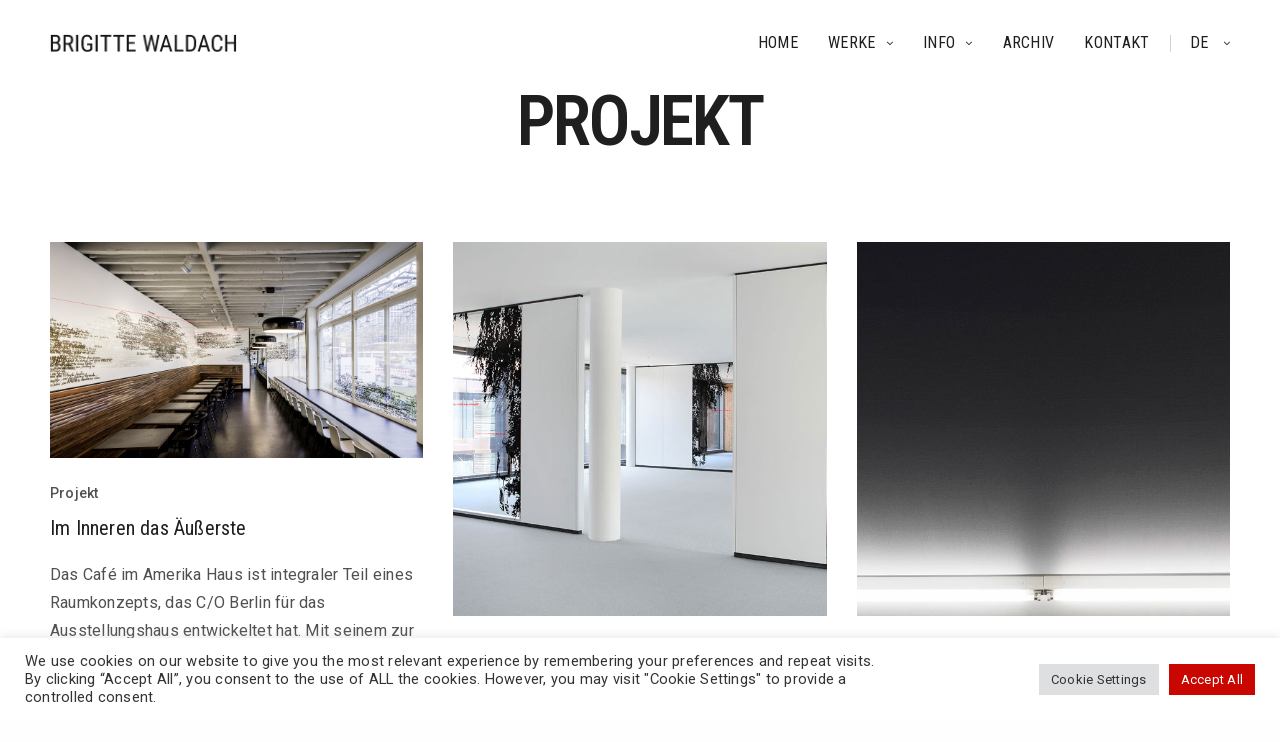

--- FILE ---
content_type: text/html; charset=UTF-8
request_url: http://waldach.com/portfolio-category/projekt/
body_size: 15641
content:
<!doctype html>
<html lang="de-DE" class=" custom-scrollbar-off">
<head>
	<meta charset="UTF-8" />
	<meta name="viewport" content="width=device-width, initial-scale=1, maximum-scale=1, viewport-fit=cover">
	<link rel="profile" href="http://gmpg.org/xfn/11">
	<link rel="pingback" href="http://waldach.com/xmlrpc.php">
	<title>Projekt &#8211; Brigitte Waldach</title>
<meta name='robots' content='max-image-preview:large' />
<link rel="alternate" hreflang="de" href="http://waldach.com/portfolio-category/projekt/" />
<link rel="alternate" hreflang="en" href="http://waldach.com/en/portfolio-category/project/" />
<link rel="alternate" hreflang="x-default" href="http://waldach.com/portfolio-category/projekt/" />
<link rel='dns-prefetch' href='//fonts.googleapis.com' />
<link rel="alternate" type="application/rss+xml" title="Brigitte Waldach &raquo; Feed" href="http://waldach.com/feed/" />
<link rel="alternate" type="application/rss+xml" title="Brigitte Waldach &raquo; Kommentar-Feed" href="http://waldach.com/comments/feed/" />

<script>
var MP3jPLAYLISTS = [];
var MP3jPLAYERS = [];
</script>
<link rel="preconnect" href="//fonts.gstatic.com/" crossorigin><link rel="alternate" type="application/rss+xml" title="Brigitte Waldach &raquo; Portfolio Category-Feed für Projekt" href="http://waldach.com/portfolio-category/projekt/feed/" />
<script type="text/javascript">
window._wpemojiSettings = {"baseUrl":"https:\/\/s.w.org\/images\/core\/emoji\/14.0.0\/72x72\/","ext":".png","svgUrl":"https:\/\/s.w.org\/images\/core\/emoji\/14.0.0\/svg\/","svgExt":".svg","source":{"concatemoji":"http:\/\/waldach.com\/wp-includes\/js\/wp-emoji-release.min.js?ver=6.1.9"}};
/*! This file is auto-generated */
!function(e,a,t){var n,r,o,i=a.createElement("canvas"),p=i.getContext&&i.getContext("2d");function s(e,t){var a=String.fromCharCode,e=(p.clearRect(0,0,i.width,i.height),p.fillText(a.apply(this,e),0,0),i.toDataURL());return p.clearRect(0,0,i.width,i.height),p.fillText(a.apply(this,t),0,0),e===i.toDataURL()}function c(e){var t=a.createElement("script");t.src=e,t.defer=t.type="text/javascript",a.getElementsByTagName("head")[0].appendChild(t)}for(o=Array("flag","emoji"),t.supports={everything:!0,everythingExceptFlag:!0},r=0;r<o.length;r++)t.supports[o[r]]=function(e){if(p&&p.fillText)switch(p.textBaseline="top",p.font="600 32px Arial",e){case"flag":return s([127987,65039,8205,9895,65039],[127987,65039,8203,9895,65039])?!1:!s([55356,56826,55356,56819],[55356,56826,8203,55356,56819])&&!s([55356,57332,56128,56423,56128,56418,56128,56421,56128,56430,56128,56423,56128,56447],[55356,57332,8203,56128,56423,8203,56128,56418,8203,56128,56421,8203,56128,56430,8203,56128,56423,8203,56128,56447]);case"emoji":return!s([129777,127995,8205,129778,127999],[129777,127995,8203,129778,127999])}return!1}(o[r]),t.supports.everything=t.supports.everything&&t.supports[o[r]],"flag"!==o[r]&&(t.supports.everythingExceptFlag=t.supports.everythingExceptFlag&&t.supports[o[r]]);t.supports.everythingExceptFlag=t.supports.everythingExceptFlag&&!t.supports.flag,t.DOMReady=!1,t.readyCallback=function(){t.DOMReady=!0},t.supports.everything||(n=function(){t.readyCallback()},a.addEventListener?(a.addEventListener("DOMContentLoaded",n,!1),e.addEventListener("load",n,!1)):(e.attachEvent("onload",n),a.attachEvent("onreadystatechange",function(){"complete"===a.readyState&&t.readyCallback()})),(e=t.source||{}).concatemoji?c(e.concatemoji):e.wpemoji&&e.twemoji&&(c(e.twemoji),c(e.wpemoji)))}(window,document,window._wpemojiSettings);
</script>
<style type="text/css">
img.wp-smiley,
img.emoji {
	display: inline !important;
	border: none !important;
	box-shadow: none !important;
	height: 1em !important;
	width: 1em !important;
	margin: 0 0.07em !important;
	vertical-align: -0.1em !important;
	background: none !important;
	padding: 0 !important;
}
</style>
	<link rel='stylesheet' id='wp-block-library-css' href='http://waldach.com/wp-includes/css/dist/block-library/style.min.css?ver=6.1.9' media='all' />
<link rel='stylesheet' id='classic-theme-styles-css' href='http://waldach.com/wp-includes/css/classic-themes.min.css?ver=1' media='all' />
<style id='global-styles-inline-css' type='text/css'>
body{--wp--preset--color--black: #000000;--wp--preset--color--cyan-bluish-gray: #abb8c3;--wp--preset--color--white: #ffffff;--wp--preset--color--pale-pink: #f78da7;--wp--preset--color--vivid-red: #cf2e2e;--wp--preset--color--luminous-vivid-orange: #ff6900;--wp--preset--color--luminous-vivid-amber: #fcb900;--wp--preset--color--light-green-cyan: #7bdcb5;--wp--preset--color--vivid-green-cyan: #00d084;--wp--preset--color--pale-cyan-blue: #8ed1fc;--wp--preset--color--vivid-cyan-blue: #0693e3;--wp--preset--color--vivid-purple: #9b51e0;--wp--preset--color--thb-accent: #c90600;--wp--preset--gradient--vivid-cyan-blue-to-vivid-purple: linear-gradient(135deg,rgba(6,147,227,1) 0%,rgb(155,81,224) 100%);--wp--preset--gradient--light-green-cyan-to-vivid-green-cyan: linear-gradient(135deg,rgb(122,220,180) 0%,rgb(0,208,130) 100%);--wp--preset--gradient--luminous-vivid-amber-to-luminous-vivid-orange: linear-gradient(135deg,rgba(252,185,0,1) 0%,rgba(255,105,0,1) 100%);--wp--preset--gradient--luminous-vivid-orange-to-vivid-red: linear-gradient(135deg,rgba(255,105,0,1) 0%,rgb(207,46,46) 100%);--wp--preset--gradient--very-light-gray-to-cyan-bluish-gray: linear-gradient(135deg,rgb(238,238,238) 0%,rgb(169,184,195) 100%);--wp--preset--gradient--cool-to-warm-spectrum: linear-gradient(135deg,rgb(74,234,220) 0%,rgb(151,120,209) 20%,rgb(207,42,186) 40%,rgb(238,44,130) 60%,rgb(251,105,98) 80%,rgb(254,248,76) 100%);--wp--preset--gradient--blush-light-purple: linear-gradient(135deg,rgb(255,206,236) 0%,rgb(152,150,240) 100%);--wp--preset--gradient--blush-bordeaux: linear-gradient(135deg,rgb(254,205,165) 0%,rgb(254,45,45) 50%,rgb(107,0,62) 100%);--wp--preset--gradient--luminous-dusk: linear-gradient(135deg,rgb(255,203,112) 0%,rgb(199,81,192) 50%,rgb(65,88,208) 100%);--wp--preset--gradient--pale-ocean: linear-gradient(135deg,rgb(255,245,203) 0%,rgb(182,227,212) 50%,rgb(51,167,181) 100%);--wp--preset--gradient--electric-grass: linear-gradient(135deg,rgb(202,248,128) 0%,rgb(113,206,126) 100%);--wp--preset--gradient--midnight: linear-gradient(135deg,rgb(2,3,129) 0%,rgb(40,116,252) 100%);--wp--preset--duotone--dark-grayscale: url('#wp-duotone-dark-grayscale');--wp--preset--duotone--grayscale: url('#wp-duotone-grayscale');--wp--preset--duotone--purple-yellow: url('#wp-duotone-purple-yellow');--wp--preset--duotone--blue-red: url('#wp-duotone-blue-red');--wp--preset--duotone--midnight: url('#wp-duotone-midnight');--wp--preset--duotone--magenta-yellow: url('#wp-duotone-magenta-yellow');--wp--preset--duotone--purple-green: url('#wp-duotone-purple-green');--wp--preset--duotone--blue-orange: url('#wp-duotone-blue-orange');--wp--preset--font-size--small: 13px;--wp--preset--font-size--medium: 20px;--wp--preset--font-size--large: 36px;--wp--preset--font-size--x-large: 42px;--wp--preset--spacing--20: 0.44rem;--wp--preset--spacing--30: 0.67rem;--wp--preset--spacing--40: 1rem;--wp--preset--spacing--50: 1.5rem;--wp--preset--spacing--60: 2.25rem;--wp--preset--spacing--70: 3.38rem;--wp--preset--spacing--80: 5.06rem;}:where(.is-layout-flex){gap: 0.5em;}body .is-layout-flow > .alignleft{float: left;margin-inline-start: 0;margin-inline-end: 2em;}body .is-layout-flow > .alignright{float: right;margin-inline-start: 2em;margin-inline-end: 0;}body .is-layout-flow > .aligncenter{margin-left: auto !important;margin-right: auto !important;}body .is-layout-constrained > .alignleft{float: left;margin-inline-start: 0;margin-inline-end: 2em;}body .is-layout-constrained > .alignright{float: right;margin-inline-start: 2em;margin-inline-end: 0;}body .is-layout-constrained > .aligncenter{margin-left: auto !important;margin-right: auto !important;}body .is-layout-constrained > :where(:not(.alignleft):not(.alignright):not(.alignfull)){max-width: var(--wp--style--global--content-size);margin-left: auto !important;margin-right: auto !important;}body .is-layout-constrained > .alignwide{max-width: var(--wp--style--global--wide-size);}body .is-layout-flex{display: flex;}body .is-layout-flex{flex-wrap: wrap;align-items: center;}body .is-layout-flex > *{margin: 0;}:where(.wp-block-columns.is-layout-flex){gap: 2em;}.has-black-color{color: var(--wp--preset--color--black) !important;}.has-cyan-bluish-gray-color{color: var(--wp--preset--color--cyan-bluish-gray) !important;}.has-white-color{color: var(--wp--preset--color--white) !important;}.has-pale-pink-color{color: var(--wp--preset--color--pale-pink) !important;}.has-vivid-red-color{color: var(--wp--preset--color--vivid-red) !important;}.has-luminous-vivid-orange-color{color: var(--wp--preset--color--luminous-vivid-orange) !important;}.has-luminous-vivid-amber-color{color: var(--wp--preset--color--luminous-vivid-amber) !important;}.has-light-green-cyan-color{color: var(--wp--preset--color--light-green-cyan) !important;}.has-vivid-green-cyan-color{color: var(--wp--preset--color--vivid-green-cyan) !important;}.has-pale-cyan-blue-color{color: var(--wp--preset--color--pale-cyan-blue) !important;}.has-vivid-cyan-blue-color{color: var(--wp--preset--color--vivid-cyan-blue) !important;}.has-vivid-purple-color{color: var(--wp--preset--color--vivid-purple) !important;}.has-black-background-color{background-color: var(--wp--preset--color--black) !important;}.has-cyan-bluish-gray-background-color{background-color: var(--wp--preset--color--cyan-bluish-gray) !important;}.has-white-background-color{background-color: var(--wp--preset--color--white) !important;}.has-pale-pink-background-color{background-color: var(--wp--preset--color--pale-pink) !important;}.has-vivid-red-background-color{background-color: var(--wp--preset--color--vivid-red) !important;}.has-luminous-vivid-orange-background-color{background-color: var(--wp--preset--color--luminous-vivid-orange) !important;}.has-luminous-vivid-amber-background-color{background-color: var(--wp--preset--color--luminous-vivid-amber) !important;}.has-light-green-cyan-background-color{background-color: var(--wp--preset--color--light-green-cyan) !important;}.has-vivid-green-cyan-background-color{background-color: var(--wp--preset--color--vivid-green-cyan) !important;}.has-pale-cyan-blue-background-color{background-color: var(--wp--preset--color--pale-cyan-blue) !important;}.has-vivid-cyan-blue-background-color{background-color: var(--wp--preset--color--vivid-cyan-blue) !important;}.has-vivid-purple-background-color{background-color: var(--wp--preset--color--vivid-purple) !important;}.has-black-border-color{border-color: var(--wp--preset--color--black) !important;}.has-cyan-bluish-gray-border-color{border-color: var(--wp--preset--color--cyan-bluish-gray) !important;}.has-white-border-color{border-color: var(--wp--preset--color--white) !important;}.has-pale-pink-border-color{border-color: var(--wp--preset--color--pale-pink) !important;}.has-vivid-red-border-color{border-color: var(--wp--preset--color--vivid-red) !important;}.has-luminous-vivid-orange-border-color{border-color: var(--wp--preset--color--luminous-vivid-orange) !important;}.has-luminous-vivid-amber-border-color{border-color: var(--wp--preset--color--luminous-vivid-amber) !important;}.has-light-green-cyan-border-color{border-color: var(--wp--preset--color--light-green-cyan) !important;}.has-vivid-green-cyan-border-color{border-color: var(--wp--preset--color--vivid-green-cyan) !important;}.has-pale-cyan-blue-border-color{border-color: var(--wp--preset--color--pale-cyan-blue) !important;}.has-vivid-cyan-blue-border-color{border-color: var(--wp--preset--color--vivid-cyan-blue) !important;}.has-vivid-purple-border-color{border-color: var(--wp--preset--color--vivid-purple) !important;}.has-vivid-cyan-blue-to-vivid-purple-gradient-background{background: var(--wp--preset--gradient--vivid-cyan-blue-to-vivid-purple) !important;}.has-light-green-cyan-to-vivid-green-cyan-gradient-background{background: var(--wp--preset--gradient--light-green-cyan-to-vivid-green-cyan) !important;}.has-luminous-vivid-amber-to-luminous-vivid-orange-gradient-background{background: var(--wp--preset--gradient--luminous-vivid-amber-to-luminous-vivid-orange) !important;}.has-luminous-vivid-orange-to-vivid-red-gradient-background{background: var(--wp--preset--gradient--luminous-vivid-orange-to-vivid-red) !important;}.has-very-light-gray-to-cyan-bluish-gray-gradient-background{background: var(--wp--preset--gradient--very-light-gray-to-cyan-bluish-gray) !important;}.has-cool-to-warm-spectrum-gradient-background{background: var(--wp--preset--gradient--cool-to-warm-spectrum) !important;}.has-blush-light-purple-gradient-background{background: var(--wp--preset--gradient--blush-light-purple) !important;}.has-blush-bordeaux-gradient-background{background: var(--wp--preset--gradient--blush-bordeaux) !important;}.has-luminous-dusk-gradient-background{background: var(--wp--preset--gradient--luminous-dusk) !important;}.has-pale-ocean-gradient-background{background: var(--wp--preset--gradient--pale-ocean) !important;}.has-electric-grass-gradient-background{background: var(--wp--preset--gradient--electric-grass) !important;}.has-midnight-gradient-background{background: var(--wp--preset--gradient--midnight) !important;}.has-small-font-size{font-size: var(--wp--preset--font-size--small) !important;}.has-medium-font-size{font-size: var(--wp--preset--font-size--medium) !important;}.has-large-font-size{font-size: var(--wp--preset--font-size--large) !important;}.has-x-large-font-size{font-size: var(--wp--preset--font-size--x-large) !important;}
.wp-block-navigation a:where(:not(.wp-element-button)){color: inherit;}
:where(.wp-block-columns.is-layout-flex){gap: 2em;}
.wp-block-pullquote{font-size: 1.5em;line-height: 1.6;}
</style>
<link rel='stylesheet' id='cookie-law-info-css' href='http://waldach.com/wp-content/plugins/cookie-law-info/legacy/public/css/cookie-law-info-public.css?ver=3.0.8' media='all' />
<link rel='stylesheet' id='cookie-law-info-gdpr-css' href='http://waldach.com/wp-content/plugins/cookie-law-info/legacy/public/css/cookie-law-info-gdpr.css?ver=3.0.8' media='all' />
<link rel='stylesheet' id='wpml-legacy-horizontal-list-0-css' href='//waldach.com/wp-content/plugins/sitepress-multilingual-cms/templates/language-switchers/legacy-list-horizontal/style.min.css?ver=1' media='all' />
<link rel='stylesheet' id='thb-fa-css' href='http://waldach.com/wp-content/themes/werkstatt/assets/css/font-awesome.min.css?ver=4.7.4' media='all' />
<link rel='stylesheet' id='thb-app-css' href='http://waldach.com/wp-content/themes/werkstatt/assets/css/app.css?ver=4.7.4' media='all' />
<style id='thb-app-inline-css' type='text/css'>
h1,h2,h3,h4,h5,h6,.post.style9 .post-meta,.primary-font {font-family:Roboto Condensed, 'BlinkMacSystemFont', -apple-system, 'Roboto', 'Lucida Sans';}h1,.h1 {text-transform:uppercase !important;}h2 {font-weight:400;font-size:24px;letter-spacing:0.01em !important;}h3 {font-weight:400;font-size:24px;text-transform:none !important;letter-spacing:0.01em !important;}h4 {font-weight:400;font-size:20px;letter-spacing:0.01em !important;}h5 {font-size:18px;letter-spacing:0.02em !important;}h6 {font-size:16px;}p {font-size:14px;}.columns.thb-light-column p {color:#fff;}em {}label {}label {}.thb-mobile-menu a {}.thb-mobile-menu .sub-menu li a {}.thb-full-menu li a,.header.style3 .thb-full-menu>li>a {text-transform:uppercase !important;letter-spacing:0.02em !important;}.thb-full-menu .sub-menu li a,.header.style3 .thb-full-menu .sub-menu li a {}.thb-full-menu>li>a.social,.header.style3 .thb-full-menu.socials li a.social {}#footer .widget {}#subfooter {}.subfooter .socials a {}body {font-family:Roboto, 'BlinkMacSystemFont', -apple-system, 'Roboto', 'Lucida Sans';}input[type="submit"],.button,.btn,.btn-text,.btn[class*="thb-"]{}#mobile-menu,.header {font-family:Roboto Condensed, 'BlinkMacSystemFont', -apple-system, 'Roboto', 'Lucida Sans';}.products .product .thb_title_holder h2 {}.product-detail .product-information h1.product_title {}.product-detail .product-information .woocommerce-product-details__short-description,.product-detail .product-information .woocommerce-product-details__short-description p {}@media only screen and (min-width:64.063em) {#mobile-menu.style1 {width:50%;}}.page-id-37 #wrapper div[role="main"] {}a:hover, ol li:before, ol li ol li:before, .thb-full-menu li.menu-item-has-children.sfHover > a, .mm-link-animation-bg-fill .thb-mobile-menu a:hover, .mm-link-animation-bg-fill .thb-mobile-menu li.current_page_item:not(.has-hash), .post .post-title a:hover, .authorpage .author-content .square-icon:hover, ol.commentlist .comment .reply a, input[type="submit"].thb-border-style.accent,.button.thb-border-style.accent,.btn.thb-border-style.accent, input[type="submit"].thb-text-style.accent,.button.thb-text-style.accent,.btn.thb-text-style.accent, .more-link, .pagination .page-numbers.current, .pagination .page-numbers:not(.dots):hover, .thb-portfolio .type-portfolio.style2:hover h2, .thb-list-portfolio:not(.thb-bg-grid-full) .thb-content-side .type-portfolio.active h1, .thb-list-portfolio:not(.thb-bg-grid-full) .thb-content-side .type-portfolio.active h2, .thb-list-portfolio:not(.thb-bg-grid-full) .thb-content-side .type-portfolio.active h3, .thb-list-portfolio:not(.thb-bg-grid-full) .thb-content-side .type-portfolio.active .thb-categories, .thb-list-portfolio:not(.thb-bg-grid-full) .thb-content-side.light-title .type-portfolio.active h1, .thb-list-portfolio:not(.thb-bg-grid-full) .thb-content-side.light-title .type-portfolio.active h2, .thb-list-portfolio:not(.thb-bg-grid-full) .thb-content-side.light-title .type-portfolio.active h3, .thb-list-portfolio:not(.thb-bg-grid-full) .thb-content-side.light-title .type-portfolio.active .thb-categories, .thb-autotype .thb-autotype-entry, .post_nav_link:hover span, .thb-breadcrumb-holder a:hover, .thb-counter, .thb-counter h6, .thb-portfolio-filter.style2 ul li a.active, .thb-portfolio-filter.style2 ul li a:hover, .thb-portfolio-filter.style3 ul li a.active, .thb-portfolio-filter.style3 ul li a:hover, .white-header .thb-full-menu>li.current-menu-item:not(.has-hash)>a, .light-title .header:not(.hover):not(:hover) .thb-full-menu>li.current-menu-item:not(.has-hash)>a, .disable_header_fill-on.light-title .header .thb-full-menu>li.current-menu-item:not(.has-hash)>a, .thb-full-menu li.current-menu-item:not(.has-hash)>a, #wrapper ol li:before, #wrapper ol li ol li:before, header.style3.dark .thb-full-menu>li.current-menu-item:not(.has-hash)>a, .btn.thb-fill-style.accent,.white-header .thb-full-menu>li.current-menu-item:not(.has-hash)>a, .header.style3.dark .thb-full-menu>li.current-menu-item:not(.has-hash)>a, .light-title:not(.midnight_on) .header:not(.hover):not(:hover):not(.style3) .thb-full-menu>li.current-menu-item:not(.has-hash)>a, .disable_header_fill-on.light-title:not(.midnight_on) .header:not(.style3) .thb-full-menu>li.current-menu-item:not(.has-hash)>a, .midnightHeader.light-title .thb-full-menu>li.current-menu-item:not(.has-hash)>a,.has-thb-accent-color,.wp-block-button .wp-block-button__link.has-thb-accent-color,input[type="submit"].thb-border-line-style.accent, .button.thb-border-line-style.accent, .btn.thb-border-line-style.accent {color:#c90600;}.post.style5 .blog-content:after, .post.style6 .post-gallery, .post.style7 .blog-content:after, input[type="submit"]:hover, .button:not(.thb-text-style):not(.thb-border-style):not(.thb-fill-style):not(.thb-solid-border):hover, .btn:not(.thb-text-style):not(.thb-border-style):not(.thb-fill-style):not(.thb-solid-border):not(.thb-border-line-style):hover, .button.wc-forward, .place-order .button, input[type="submit"].accent,.button.accent:not(.thb-text-style):not(.thb-border-style):not(.thb-fill-style),.btn.accent:not(.thb-text-style):not(.thb-border-style):not(.thb-fill-style):not(.thb-solid-border):not(.thb-border-line-style), input[type="submit"].thb-3d-style.accent span,.button.thb-3d-style.accent span,.btn.thb-3d-style.accent span, input[type="submit"].thb-border-style.accent:hover,.button.thb-border-style.accent:hover,.btn.thb-border-style.accent:hover, input[type="submit"].thb-fill-style.accent:before,.button.thb-fill-style.accent:before,.btn.thb-fill-style.accent:before, input[type="submit"].thb-text-style.accent:before, input[type="submit"].thb-text-style.accent:after,input[type="submit"].thb-text-style.accent span:before,input[type="submit"].thb-text-style.accent span:after,.button.thb-text-style.accent:before,.button.thb-text-style.accent:after,.button.thb-text-style.accent span:before,.button.thb-text-style.accent span:after,.btn.thb-text-style.accent:before,.btn.thb-text-style.accent:after,.btn.thb-text-style.accent span:before,.btn.thb-text-style.accent span:after, .pagination .page-numbers.prev:before, .pagination .page-numbers.next:after, .thb_row_pagination li:hover, .thb_row_pagination li.active, .thb_row_pagination li:hover span, .thb_row_pagination li.active span, .swiper-container .swiper-nav.arrow-style1:hover span, .slick-nav:hover span, .slick-dots li.slick-active, .thb-iconbox.type2:hover, .thb_call_to_action, #music_toggle:hover, #music_toggle.on, .woocommerce-MyAccount-navigation ul li:hover a, .woocommerce-MyAccount-navigation ul li.is-active a, .btn.thb-solid-border.accent:hover, .thb-image-slider.thb-image-slider-style4 figcaption, .swiper-nav.style1:hover span, .thb-portfolio-filter.style3 ul li a.active:before, .thb-portfolio-filter.style3 ul li a:hover:before, .thb-client-row.thb-opacity.with-accent .thb-client:hover, .swiper-container .light-pagination+.swiper-nav+.swiper-nav.arrow-style1:hover span, .btn-text.style3 .circle-btn, .thb-page-header .thb-blog-categories li a:after,.has-thb-accent-background-color,.wp-block-button .wp-block-button__link.has-thb-accent-background-color,input[type="submit"].thb-border-line-style.accent:after, .button.thb-border-line-style.accent:after, .btn.thb-border-line-style.accent:after {background-color:#c90600;}.btn.thb-fill-style.accent:after {background-color:#b50500;}.post.style11:hover {background-color:rgba(201,6,0, 0.2);}.thb-team-row .thb-team-member .team-information {background-color:rgba(201,6,0, 0.9);}ol li:before, ol li ol li:before, input[type="text"]:focus, input[type="password"]:focus,input[type="date"]:focus,input[type="datetime"]:focus,input[type="email"]:focus,input[type="number"]:focus,input[type="search"]:focus,input[type="tel"]:focus,input[type="time"]:focus,input[type="url"]:focus,textarea:focus, input[type="submit"].thb-border-style.accent,.button.thb-border-style.accent,.btn.thb-border-style.accent, input[type="submit"].thb-fill-style.accent,.button.thb-fill-style.accent, input[type="submit"].thb-text-style.accent span,.button.thb-text-style.accent span,.btn.thb-text-style.accent span, .thb-portfolio .type-portfolio.thb-border-hover .portfolio-link:before, .swiper-container .swiper-nav.arrow-style1:hover span, .slick-nav:hover span, .thb-team-row .thb-team-member.thb-add-new > a:hover, .thb-iconbox.type2:hover, .woocommerce-MyAccount-navigation ul li:hover a, .woocommerce-MyAccount-navigation ul li.is-active a, .btn.thb-solid-border.accent:hover, .swiper-nav.style1:hover span, .light-arrow .slick-nav:hover span, .post.style1.style8:hover, .thb-portfolio .type-portfolio.style6 .portfolio-holder:after, #wrapper ol li:before, #wrapper ol li ol li:before, .btn.thb-fill-style.accent, input[type="submit"].thb-border-line-style.accent, .button.thb-border-line-style.accent, .btn.thb-border-line-style.accent {border-color:#c90600;}.thb-image-slider.thb-image-slider-style4 figcaption:after {border-top-color:#c90600;}.thb-iconbox.type3:after {box-shadow:inset 0 -75px 60px -35px #c90600;}.woocommerce-MyAccount-navigation ul li:hover+li a, .woocommerce-MyAccount-navigation ul li.is-active+li a {border-top-color:#c90600;}.thb-preloader .thb-preloader-icon-hexagon .preloader-path,.thb-preloader .thb-preloader-icon-circle .path,.thb-team-row .thb-team-member.thb-add-new > a:hover svg path,.thb-iconbox.type3 svg path, .thb-iconbox.type3 svg circle, .thb-iconbox.type3 svg rect, .thb-iconbox.type3 svg ellipse,.thb-counter figure svg path, .thb-counter figure svg circle, .thb-counter figure svg rect, .thb-counter figure svg ellipse {stroke:#c90600;}.thb-list-portfolio:not(.thb-bg-grid-full) .thb-content-side .type-portfolio.active .next svg, .thb-list-portfolio:not(.thb-bg-grid-full) .thb-content-side.light-title .type-portfolio.active .next svg, .btn-text.style4 .arrow svg:first-child {fill:#c90600;}.thb-show-all .items ul li:hover figure {box-shadow:0 0 0 3px #c90600 inset;}.thb_image_link>a:hover img {transform:scale(1) !important;}.mfp-arrow {top:-15px !important;}
</style>
<link rel='stylesheet' id='thb-style-css' href='http://waldach.com/wp-content/themes/werkstatt-child/style.css?ver=4.7.4' media='all' />
<link rel='stylesheet' id='thb-google-fonts-css' href='https://fonts.googleapis.com/css?family=Roboto+Condensed%3A100%2C200%2C300%2C400%2C500%2C600%2C700%2C800%2C900%2C100i%2C200i%2C300i%2C400i%2C500i%2C600i%2C700i%2C800i%2C900i%7CRoboto%3A100%2C100i%2C300%2C300i%2C400%2C400i%2C500%2C500i%2C700%2C700i%2C900%2C900i&#038;subset=latin&#038;display=swap&#038;ver=4.7.4' media='all' />
<link rel='stylesheet' id='js_composer_front-css' href='http://waldach.com/wp-content/plugins/js_composer/assets/css/js_composer.min.css?ver=6.10.0' media='all' />
<link rel='stylesheet' id='mp3-jplayer-css' href='http://waldach.com/wp-content/plugins/mp3-jplayer/css/dark.css?ver=2.7.3' media='all' />
<script src='http://waldach.com/wp-includes/js/jquery/jquery.min.js?ver=3.6.1' id='jquery-core-js'></script>
<script src='http://waldach.com/wp-includes/js/jquery/jquery-migrate.min.js?ver=3.3.2' id='jquery-migrate-js'></script>
<script type='text/javascript' id='cookie-law-info-js-extra'>
/* <![CDATA[ */
var Cli_Data = {"nn_cookie_ids":[],"cookielist":[],"non_necessary_cookies":[],"ccpaEnabled":"","ccpaRegionBased":"","ccpaBarEnabled":"","strictlyEnabled":["necessary","obligatoire"],"ccpaType":"gdpr","js_blocking":"1","custom_integration":"","triggerDomRefresh":"","secure_cookies":""};
var cli_cookiebar_settings = {"animate_speed_hide":"500","animate_speed_show":"500","background":"#FFF","border":"#b1a6a6c2","border_on":"","button_1_button_colour":"#c90600","button_1_button_hover":"#a10500","button_1_link_colour":"#fff","button_1_as_button":"1","button_1_new_win":"","button_2_button_colour":"#333","button_2_button_hover":"#292929","button_2_link_colour":"#444","button_2_as_button":"","button_2_hidebar":"","button_3_button_colour":"#dedfe0","button_3_button_hover":"#b2b2b3","button_3_link_colour":"#333333","button_3_as_button":"1","button_3_new_win":"","button_4_button_colour":"#dedfe0","button_4_button_hover":"#b2b2b3","button_4_link_colour":"#333333","button_4_as_button":"1","button_7_button_colour":"#c90600","button_7_button_hover":"#a10500","button_7_link_colour":"#fff","button_7_as_button":"1","button_7_new_win":"","font_family":"inherit","header_fix":"","notify_animate_hide":"1","notify_animate_show":"","notify_div_id":"#cookie-law-info-bar","notify_position_horizontal":"right","notify_position_vertical":"bottom","scroll_close":"","scroll_close_reload":"","accept_close_reload":"","reject_close_reload":"","showagain_tab":"","showagain_background":"#fff","showagain_border":"#000","showagain_div_id":"#cookie-law-info-again","showagain_x_position":"100px","text":"#333333","show_once_yn":"","show_once":"10000","logging_on":"","as_popup":"","popup_overlay":"1","bar_heading_text":"","cookie_bar_as":"banner","popup_showagain_position":"bottom-right","widget_position":"left"};
var log_object = {"ajax_url":"http:\/\/waldach.com\/wp-admin\/admin-ajax.php"};
/* ]]> */
</script>
<script src='http://waldach.com/wp-content/plugins/cookie-law-info/legacy/public/js/cookie-law-info-public.js?ver=3.0.8' id='cookie-law-info-js'></script>
<script type='text/javascript' id='image_zoom-frontend-js-extra'>
/* <![CDATA[ */
var IZ = {"options":{"lensShape":"square","zoomType":"lens","lensSize":300,"borderSize":1,"borderColour":"#ffffff","cursor":"zoom-in","lensFadeIn":500,"lensFadeOut":500,"tint":"true","tintColour":"#ffffff","tintOpacity":0.1,"customText":"","customTextSize":12,"customTextColor":"#cccccc","customTextVAlign":"bottom","customTextAlign":"right"},"with_woocommerce":"0","exchange_thumbnails":"1","enable_mobile":"1","woo_categories":"0","force_attachments":"0","enable_lightbox_zoom":"1","custom_class":"a.mfp-image img","flexslider":"","owl":"","flickity":"","swiper":"","slick":"","huge_it_gallery":"","search_filter_pro":"0","remove_lightbox_thumbnails":"1","remove_lightbox":"0","woo_slider":"0"};
/* ]]> */
</script>
<script src='http://waldach.com/wp-content/plugins/wp-image-zoooom-pro/assets/dist/image_zoom-frontend.min.js?ver=1.57' id='image_zoom-frontend-js'></script>
<link rel="https://api.w.org/" href="http://waldach.com/wp-json/" /><link rel="EditURI" type="application/rsd+xml" title="RSD" href="http://waldach.com/xmlrpc.php?rsd" />
<link rel="wlwmanifest" type="application/wlwmanifest+xml" href="http://waldach.com/wp-includes/wlwmanifest.xml" />
<meta name="generator" content="WordPress 6.1.9" />
<meta name="generator" content="WPML ver:4.5.14 stt:1,3;" />
<style type="text/css">.recentcomments a{display:inline !important;padding:0 !important;margin:0 !important;}</style><meta name="generator" content="Powered by WPBakery Page Builder - drag and drop page builder for WordPress."/>
<style type="text/css">
body.custom-background #wrapper div[role="main"] { background-color: #ffffff; }
</style>
	<style type="text/css">img.zoooom,.zoooom img{padding:0!important;}a.mfp-image img:hover,img.zoooom:hover, .zoooom img:hover, .mp_product_image_single:hover, a.zoomGallery img:hover, .portfolio_images img:hover, .single-fluxus_portfolio .project-image img:hover, .attachment-product_page_image:hover, .attachment-shop_single:hover {cursor:-webkit-zoom-in;cursor:-moz-zoom-in;cursor:zoom-in;}.ewd-ulb-lightbox-container {z-index: 801 !important;}.ewd-ulb-background {z-index: 800 !important;}.vc_editor.compose-mode .zoooom::before { content: "\f179     Zoom applied to the image. Check on the frontend"; position: absolute; margin-top: 12px; text-align: right; background-color: white; line-height: 1.4em; left: 5%; padding: 0 10px 6px; font-family: dashicons; font-size: 0.9em; font-style: italic; z-index: 20; }img.mfp-img{ padding: 0 !important; }</style><script type="text/javascript"></script><link rel="icon" href="http://waldach.com/wp-content/uploads/2020/11/cropped-RZ_schimmer-und-glanz_00-32x32.jpg" sizes="32x32" />
<link rel="icon" href="http://waldach.com/wp-content/uploads/2020/11/cropped-RZ_schimmer-und-glanz_00-192x192.jpg" sizes="192x192" />
<link rel="apple-touch-icon" href="http://waldach.com/wp-content/uploads/2020/11/cropped-RZ_schimmer-und-glanz_00-180x180.jpg" />
<meta name="msapplication-TileImage" content="http://waldach.com/wp-content/uploads/2020/11/cropped-RZ_schimmer-und-glanz_00-270x270.jpg" />
		<style type="text/css" id="wp-custom-css">
			/* TYPO */
.wpb_wrapper p {
	letter-spacing: 0.02em!important;
	}
.werk-attributes p {
	letter-spacing: 0.08em!important;
	}
.thema-attributes p, .thema-attributes-right p {
	letter-spacing: 0.08em!important;
	}

/* ARCHIV NEU DEUTSCH / PORTFOLIO MANSONRY / kategorie ausschalten */
body.page-id-4179 .portfolio-holder aside.thb-categories
 {
	display: none;
	}

/* ARCHIV NEU DEUTSCH / PORTFOLIO MANSONRY / H2 titel im thumbnail */
body.page-id-4179 .portfolio-holder h2
 {
	color: #c4c4c4;
	letter-spacing: 0.02em;
	margin: -16px 0 32px 0!important;
	float: left;
	text-transform: uppercase;
	font-size: 14px!important;
	}

/* ARCHIV NEU ENGLISH / PORTFOLIO MANSONRY / kategorie ausschalten */
body.page-id-4201 .portfolio-holder aside.thb-categories
 {
	display: none;
	}

/* ARCHIV NEU ENGLISH / PORTFOLIO MANSONRY / H2 titel im thumbnail */
body.page-id-4201 .portfolio-holder h2
 {
	color: #c4c4c4;
	letter-spacing: 0.02em;
	margin: -16px 0 32px 0!important;
	float: left;
	text-transform: uppercase;
	font-size: 14px!important;
	}		</style>
		<noscript><style> .wpb_animate_when_almost_visible { opacity: 1; }</style></noscript></head>
<body class="archive tax-portfolio-category term-projekt term-37 midnight_off header-lateral-off thb-snap-rows-off thb-dropdown-color-dark thb-nav-menu-widget-columns-2 thb-header-fixed-on thb-header-fill-off thb_row_pagination_off lightbox-theme-dark right-click-off row_pagination_position-left dark-title disable_header_fill-off disable-row-offset-off mm-link-animation-link-fill footer-shadow-heavy thb-borders-off overflow-off portfolio_title_animation-on product_style1_color-dark thb-single-product-ajax-on wpb-js-composer js-comp-ver-6.10.0 vc_responsive">
<svg xmlns="http://www.w3.org/2000/svg" viewBox="0 0 0 0" width="0" height="0" focusable="false" role="none" style="visibility: hidden; position: absolute; left: -9999px; overflow: hidden;" ><defs><filter id="wp-duotone-dark-grayscale"><feColorMatrix color-interpolation-filters="sRGB" type="matrix" values=" .299 .587 .114 0 0 .299 .587 .114 0 0 .299 .587 .114 0 0 .299 .587 .114 0 0 " /><feComponentTransfer color-interpolation-filters="sRGB" ><feFuncR type="table" tableValues="0 0.49803921568627" /><feFuncG type="table" tableValues="0 0.49803921568627" /><feFuncB type="table" tableValues="0 0.49803921568627" /><feFuncA type="table" tableValues="1 1" /></feComponentTransfer><feComposite in2="SourceGraphic" operator="in" /></filter></defs></svg><svg xmlns="http://www.w3.org/2000/svg" viewBox="0 0 0 0" width="0" height="0" focusable="false" role="none" style="visibility: hidden; position: absolute; left: -9999px; overflow: hidden;" ><defs><filter id="wp-duotone-grayscale"><feColorMatrix color-interpolation-filters="sRGB" type="matrix" values=" .299 .587 .114 0 0 .299 .587 .114 0 0 .299 .587 .114 0 0 .299 .587 .114 0 0 " /><feComponentTransfer color-interpolation-filters="sRGB" ><feFuncR type="table" tableValues="0 1" /><feFuncG type="table" tableValues="0 1" /><feFuncB type="table" tableValues="0 1" /><feFuncA type="table" tableValues="1 1" /></feComponentTransfer><feComposite in2="SourceGraphic" operator="in" /></filter></defs></svg><svg xmlns="http://www.w3.org/2000/svg" viewBox="0 0 0 0" width="0" height="0" focusable="false" role="none" style="visibility: hidden; position: absolute; left: -9999px; overflow: hidden;" ><defs><filter id="wp-duotone-purple-yellow"><feColorMatrix color-interpolation-filters="sRGB" type="matrix" values=" .299 .587 .114 0 0 .299 .587 .114 0 0 .299 .587 .114 0 0 .299 .587 .114 0 0 " /><feComponentTransfer color-interpolation-filters="sRGB" ><feFuncR type="table" tableValues="0.54901960784314 0.98823529411765" /><feFuncG type="table" tableValues="0 1" /><feFuncB type="table" tableValues="0.71764705882353 0.25490196078431" /><feFuncA type="table" tableValues="1 1" /></feComponentTransfer><feComposite in2="SourceGraphic" operator="in" /></filter></defs></svg><svg xmlns="http://www.w3.org/2000/svg" viewBox="0 0 0 0" width="0" height="0" focusable="false" role="none" style="visibility: hidden; position: absolute; left: -9999px; overflow: hidden;" ><defs><filter id="wp-duotone-blue-red"><feColorMatrix color-interpolation-filters="sRGB" type="matrix" values=" .299 .587 .114 0 0 .299 .587 .114 0 0 .299 .587 .114 0 0 .299 .587 .114 0 0 " /><feComponentTransfer color-interpolation-filters="sRGB" ><feFuncR type="table" tableValues="0 1" /><feFuncG type="table" tableValues="0 0.27843137254902" /><feFuncB type="table" tableValues="0.5921568627451 0.27843137254902" /><feFuncA type="table" tableValues="1 1" /></feComponentTransfer><feComposite in2="SourceGraphic" operator="in" /></filter></defs></svg><svg xmlns="http://www.w3.org/2000/svg" viewBox="0 0 0 0" width="0" height="0" focusable="false" role="none" style="visibility: hidden; position: absolute; left: -9999px; overflow: hidden;" ><defs><filter id="wp-duotone-midnight"><feColorMatrix color-interpolation-filters="sRGB" type="matrix" values=" .299 .587 .114 0 0 .299 .587 .114 0 0 .299 .587 .114 0 0 .299 .587 .114 0 0 " /><feComponentTransfer color-interpolation-filters="sRGB" ><feFuncR type="table" tableValues="0 0" /><feFuncG type="table" tableValues="0 0.64705882352941" /><feFuncB type="table" tableValues="0 1" /><feFuncA type="table" tableValues="1 1" /></feComponentTransfer><feComposite in2="SourceGraphic" operator="in" /></filter></defs></svg><svg xmlns="http://www.w3.org/2000/svg" viewBox="0 0 0 0" width="0" height="0" focusable="false" role="none" style="visibility: hidden; position: absolute; left: -9999px; overflow: hidden;" ><defs><filter id="wp-duotone-magenta-yellow"><feColorMatrix color-interpolation-filters="sRGB" type="matrix" values=" .299 .587 .114 0 0 .299 .587 .114 0 0 .299 .587 .114 0 0 .299 .587 .114 0 0 " /><feComponentTransfer color-interpolation-filters="sRGB" ><feFuncR type="table" tableValues="0.78039215686275 1" /><feFuncG type="table" tableValues="0 0.94901960784314" /><feFuncB type="table" tableValues="0.35294117647059 0.47058823529412" /><feFuncA type="table" tableValues="1 1" /></feComponentTransfer><feComposite in2="SourceGraphic" operator="in" /></filter></defs></svg><svg xmlns="http://www.w3.org/2000/svg" viewBox="0 0 0 0" width="0" height="0" focusable="false" role="none" style="visibility: hidden; position: absolute; left: -9999px; overflow: hidden;" ><defs><filter id="wp-duotone-purple-green"><feColorMatrix color-interpolation-filters="sRGB" type="matrix" values=" .299 .587 .114 0 0 .299 .587 .114 0 0 .299 .587 .114 0 0 .299 .587 .114 0 0 " /><feComponentTransfer color-interpolation-filters="sRGB" ><feFuncR type="table" tableValues="0.65098039215686 0.40392156862745" /><feFuncG type="table" tableValues="0 1" /><feFuncB type="table" tableValues="0.44705882352941 0.4" /><feFuncA type="table" tableValues="1 1" /></feComponentTransfer><feComposite in2="SourceGraphic" operator="in" /></filter></defs></svg><svg xmlns="http://www.w3.org/2000/svg" viewBox="0 0 0 0" width="0" height="0" focusable="false" role="none" style="visibility: hidden; position: absolute; left: -9999px; overflow: hidden;" ><defs><filter id="wp-duotone-blue-orange"><feColorMatrix color-interpolation-filters="sRGB" type="matrix" values=" .299 .587 .114 0 0 .299 .587 .114 0 0 .299 .587 .114 0 0 .299 .587 .114 0 0 " /><feComponentTransfer color-interpolation-filters="sRGB" ><feFuncR type="table" tableValues="0.098039215686275 1" /><feFuncG type="table" tableValues="0 0.66274509803922" /><feFuncB type="table" tableValues="0.84705882352941 0.41960784313725" /><feFuncA type="table" tableValues="1 1" /></feComponentTransfer><feComposite in2="SourceGraphic" operator="in" /></filter></defs></svg><div id="wrapper" class="thb-page-transition-on">
	<!-- Start Content Click Capture -->
<div class="click-capture"></div>
<!-- End Content Click Capture -->
<!-- Start Mobile Menu -->
<nav id="mobile-menu" class="dark style1" data-behaviour="thb-submenu" data-animation="style1">
	<a href="#" class="thb-close" title="Close"><svg xmlns="http://www.w3.org/2000/svg" viewBox="0 0 64 64" enable-background="new 0 0 64 64"><g fill="none" stroke="#000" stroke-width="2" stroke-miterlimit="10"><path d="m18.947 17.15l26.1 25.903"/><path d="m19.05 43.15l25.902-26.1"/></g></svg></a>
			<div class="custom_scroll" id="menu-scroll">
		<div>
			<div class="mobile-menu-container">
			<div class="mobile-menu-top">
						<div class="thb-mobile-language-switcher" id="thb_language_selector">
			<a href="http://waldach.com/portfolio-category/projekt/" class="active" title="Deutsch">de</a><a href="http://waldach.com/en/portfolio-category/project/" title="English">en</a>		</div>
							<ul id="menu-main-menu-d" class="thb-mobile-menu"><li id="menu-item-1878" class=" menu-item menu-item-type-post_type menu-item-object-page menu-item-home menu-item-1878"><div class="link_container"><div class="link_inner"><a href="http://waldach.com/" data-content="Home" data-menubg=""><span class="nav-link-mask"><span class="nav-link-mask-text">Home</span></span></a></div></div></li>
<li id="menu-item-169" class=" menu-item menu-item-type-post_type menu-item-object-page menu-item-has-children menu-item-169"><div class="link_container"><div class="link_inner"><a href="http://waldach.com/werke/zeichnungen/" data-content="Werke" data-menubg=""><span class="nav-link-mask"><span class="nav-link-mask-text">Werke</span></span></a><span class="next"><svg xmlns="http://www.w3.org/2000/svg" version="1.1" class="menu_arrow" x="0" y="0" width="16.7" height="11.3" viewBox="0 0 16.7 11.3" enable-background="new 0 0 16.664 11.289" xml:space="preserve"><polygon fill-rule="evenodd" clip-rule="evenodd" points="16.7 5.6 15.3 4.2 15.2 4.2 11 0 9.6 1.4 12.9 4.7 0 4.7 0 6.7 12.8 6.7 9.6 9.9 11 11.3 15.2 7.1 15.3 7.1 16.7 5.7 16.7 5.6 "/></svg></span></div></div>
<ul class="sub-menu">
<li><div class="link_container"><div class="link_inner"><span class="back"><svg xmlns="http://www.w3.org/2000/svg" version="1.1" class="menu_arrow" x="0" y="0" width="16.7" height="11.3" viewBox="0 0 16.7 11.3" enable-background="new 0 0 16.664 11.289" xml:space="preserve"><polygon fill-rule="evenodd" clip-rule="evenodd" points="0 5.6 1.4 4.2 1.4 4.2 5.7 0 7.1 1.4 3.8 4.7 16.7 4.7 16.7 6.7 3.9 6.7 7.1 9.9 5.7 11.3 1.4 7.1 1.4 7.1 0 5.7 0 5.6 "/></svg></span></div></div></li>	<li id="menu-item-3498" class=" menu-item menu-item-type-post_type menu-item-object-page menu-item-3498"><div class="link_container"><div class="link_inner"><a href="http://waldach.com/werke/zeichnungen/" data-content="Zeichnungen" data-menubg=""><span class="nav-link-mask"><span class="nav-link-mask-text">Zeichnungen</span></span></a></div></div></li>
	<li id="menu-item-3499" class=" menu-item menu-item-type-post_type menu-item-object-page menu-item-3499"><div class="link_container"><div class="link_inner"><a href="http://waldach.com/werke/raumzeichnungen/" data-content="Raumzeichnungen" data-menubg=""><span class="nav-link-mask"><span class="nav-link-mask-text">Raumzeichnungen</span></span></a></div></div></li>
	<li id="menu-item-3500" class=" menu-item menu-item-type-post_type menu-item-object-page menu-item-3500"><div class="link_container"><div class="link_inner"><a href="http://waldach.com/werke/themen/" data-content="Themen" data-menubg=""><span class="nav-link-mask"><span class="nav-link-mask-text">Themen</span></span></a></div></div></li>
	<li id="menu-item-3501" class=" menu-item menu-item-type-post_type menu-item-object-page menu-item-3501"><div class="link_container"><div class="link_inner"><a href="http://waldach.com/werke/projekte/" data-content="Projekte" data-menubg=""><span class="nav-link-mask"><span class="nav-link-mask-text">Projekte</span></span></a></div></div></li>
	<li id="menu-item-3502" class=" menu-item menu-item-type-post_type menu-item-object-page menu-item-3502"><div class="link_container"><div class="link_inner"><a href="http://waldach.com/werke/editions/" data-content="Editions" data-menubg=""><span class="nav-link-mask"><span class="nav-link-mask-text">Editions</span></span></a></div></div></li>
</ul>
</li>
<li id="menu-item-238" class=" menu-item menu-item-type-post_type menu-item-object-page menu-item-has-children menu-item-238"><div class="link_container"><div class="link_inner"><a href="http://waldach.com/medien/vita/" data-content="Info" data-menubg=""><span class="nav-link-mask"><span class="nav-link-mask-text">Info</span></span></a><span class="next"><svg xmlns="http://www.w3.org/2000/svg" version="1.1" class="menu_arrow" x="0" y="0" width="16.7" height="11.3" viewBox="0 0 16.7 11.3" enable-background="new 0 0 16.664 11.289" xml:space="preserve"><polygon fill-rule="evenodd" clip-rule="evenodd" points="16.7 5.6 15.3 4.2 15.2 4.2 11 0 9.6 1.4 12.9 4.7 0 4.7 0 6.7 12.8 6.7 9.6 9.9 11 11.3 15.2 7.1 15.3 7.1 16.7 5.7 16.7 5.6 "/></svg></span></div></div>
<ul class="sub-menu">
<li><div class="link_container"><div class="link_inner"><span class="back"><svg xmlns="http://www.w3.org/2000/svg" version="1.1" class="menu_arrow" x="0" y="0" width="16.7" height="11.3" viewBox="0 0 16.7 11.3" enable-background="new 0 0 16.664 11.289" xml:space="preserve"><polygon fill-rule="evenodd" clip-rule="evenodd" points="0 5.6 1.4 4.2 1.4 4.2 5.7 0 7.1 1.4 3.8 4.7 16.7 4.7 16.7 6.7 3.9 6.7 7.1 9.9 5.7 11.3 1.4 7.1 1.4 7.1 0 5.7 0 5.6 "/></svg></span></div></div></li>	<li id="menu-item-239" class=" menu-item menu-item-type-post_type menu-item-object-page menu-item-239"><div class="link_container"><div class="link_inner"><a href="http://waldach.com/medien/vita/" data-content="Vita" data-menubg=""><span class="nav-link-mask"><span class="nav-link-mask-text">Vita</span></span></a></div></div></li>
	<li id="menu-item-2873" class=" menu-item menu-item-type-post_type menu-item-object-page menu-item-2873"><div class="link_container"><div class="link_inner"><a href="http://waldach.com/medien/bibliografie-texte/" data-content="Bibliografie + Texte" data-menubg=""><span class="nav-link-mask"><span class="nav-link-mask-text">Bibliografie + Texte</span></span></a></div></div></li>
	<li id="menu-item-2874" class=" menu-item menu-item-type-post_type menu-item-object-page menu-item-2874"><div class="link_container"><div class="link_inner"><a href="http://waldach.com/medien/buecher/" data-content="Bücher" data-menubg=""><span class="nav-link-mask"><span class="nav-link-mask-text">Bücher</span></span></a></div></div></li>
	<li id="menu-item-2875" class=" menu-item menu-item-type-post_type menu-item-object-page menu-item-2875"><div class="link_container"><div class="link_inner"><a href="http://waldach.com/medien/audio-video/" data-content="Audio + Video" data-menubg=""><span class="nav-link-mask"><span class="nav-link-mask-text">Audio + Video</span></span></a></div></div></li>
</ul>
</li>
<li id="menu-item-2055" class=" menu-item menu-item-type-post_type menu-item-object-page menu-item-2055"><div class="link_container"><div class="link_inner"><a href="http://waldach.com/archiv-2/" data-content="Archiv" data-menubg=""><span class="nav-link-mask"><span class="nav-link-mask-text">Archiv</span></span></a></div></div></li>
<li id="menu-item-244" class=" menu-item menu-item-type-post_type menu-item-object-page menu-item-244"><div class="link_container"><div class="link_inner"><a href="http://waldach.com/kontakt/" data-content="Kontakt" data-menubg=""><span class="nav-link-mask"><span class="nav-link-mask-text">Kontakt</span></span></a></div></div></li>
</ul>							</div>
							<div class="mobile-menu-bottom">
					<ul id="menu-navi-sec-d" class="thb-secondary-menu row small-up-2"><li id="menu-item-302" class="menu-item menu-item-type-post_type menu-item-object-page menu-item-302 column"><a href="http://waldach.com/impressum/">Impressum</a></li>
<li id="menu-item-303" class="menu-item menu-item-type-post_type menu-item-object-page menu-item-303 column"><a href="http://waldach.com/kontakt/">Kontakt</a></li>
</ul>									</div>
					</div>
		</div>
	</div>
	</nav>
<!-- End Mobile Menu -->
	<!-- Start Header -->
<header class="header style1 menu_style2">
	<div class="row align-middle
	expanded	">
		<div class="small-12 columns regular-header">
			<div class="logo-holder">
				<a href="http://waldach.com" class="logolink" title="Brigitte Waldach">
					<img src="http://waldach.com/wp-content/uploads/2017/06/logo-03-schwarz.png" class="logoimg logo-dark" alt="Brigitte Waldach"/>
					<img src="http://waldach.com/wp-content/uploads/2017/06/logo-03-weiss.png" class="logoimg logo-light" alt="Brigitte Waldach"/>
				</a>
			</div>
			<div>
				<!-- Start Full Menu -->
<nav class="full-menu" id="full-menu">
	<ul id="menu-main-menu-d-1" class="thb-full-menu"><li class="menu-item menu-item-type-post_type menu-item-object-page menu-item-home menu-item-1878"><a href="http://waldach.com/">Home</a></li>
<li class="menu-item menu-item-type-post_type menu-item-object-page menu-item-has-children menu-item-169"><a href="http://waldach.com/werke/zeichnungen/">Werke</a>
<ul class="sub-menu">
	<li class="menu-item menu-item-type-post_type menu-item-object-page menu-item-3498"><a href="http://waldach.com/werke/zeichnungen/">Zeichnungen</a></li>
	<li class="menu-item menu-item-type-post_type menu-item-object-page menu-item-3499"><a href="http://waldach.com/werke/raumzeichnungen/">Raumzeichnungen</a></li>
	<li class="menu-item menu-item-type-post_type menu-item-object-page menu-item-3500"><a href="http://waldach.com/werke/themen/">Themen</a></li>
	<li class="menu-item menu-item-type-post_type menu-item-object-page menu-item-3501"><a href="http://waldach.com/werke/projekte/">Projekte</a></li>
	<li class="menu-item menu-item-type-post_type menu-item-object-page menu-item-3502"><a href="http://waldach.com/werke/editions/">Editions</a></li>
</ul>
</li>
<li class="menu-item menu-item-type-post_type menu-item-object-page menu-item-has-children menu-item-238"><a href="http://waldach.com/medien/vita/">Info</a>
<ul class="sub-menu">
	<li class="menu-item menu-item-type-post_type menu-item-object-page menu-item-239"><a href="http://waldach.com/medien/vita/">Vita</a></li>
	<li class="menu-item menu-item-type-post_type menu-item-object-page menu-item-2873"><a href="http://waldach.com/medien/bibliografie-texte/">Bibliografie + Texte</a></li>
	<li class="menu-item menu-item-type-post_type menu-item-object-page menu-item-2874"><a href="http://waldach.com/medien/buecher/">Bücher</a></li>
	<li class="menu-item menu-item-type-post_type menu-item-object-page menu-item-2875"><a href="http://waldach.com/medien/audio-video/">Audio + Video</a></li>
</ul>
</li>
<li class="menu-item menu-item-type-post_type menu-item-object-page menu-item-2055"><a href="http://waldach.com/archiv-2/">Archiv</a></li>
<li class="menu-item menu-item-type-post_type menu-item-object-page menu-item-244"><a href="http://waldach.com/kontakt/">Kontakt</a></li>
</ul>									<ul class="thb-full-menu thb-language-switcher">
			<li class="menu-item-has-children">
				<a href="#">
				de					</a>
				<ul class="sub-menu" id="thb_language_selector">
				<li><a href="http://waldach.com/en/portfolio-category/project/" title="English">English</a></li>				</ul>
			</li>
		</ul>
				</nav>
<!-- End Full Menu -->
																			<a class="mobile-toggle style1">
				<div>
			<span></span><span></span><span></span>
		</div>
	</a>
				</div>
		</div>
			</div>
</header>
<!-- End Header -->
	<div role="main">
<div class="blog-container style1 	page-padding">
	<div class="thb-page-header">
			<h1>
			Projekt		</h1>
			</div>
<div class="row masonry-blog pagination-style1" data-count="500" data-security="b6f7d8ee84">
<div class="small-12 medium-6 large-4 columns">
	<article itemscope itemtype="http://schema.org/Article" class="post style1 post-2959 portfolio type-portfolio status-publish has-post-thumbnail hentry portfolio-category-projekt" role="article">
				<figure class="post-gallery">
			<a href="http://waldach.com/portfolio/im-inneren-das-aeusserste/" rel="bookmark" title="Im Inneren das Äußerste">
				<img width="640" height="370" src="http://waldach.com/wp-content/uploads/2018/04/PR_iminnerendasaeusserste00_01.jpg" class="attachment-werkstatt-blog-2x size-werkstatt-blog-2x thb-lazyload lazyload wp-post-image" alt="" decoding="async" sizes="(max-width: 640px) 100vw, 640px" data-src="http://waldach.com/wp-content/uploads/2018/04/PR_iminnerendasaeusserste00_01.jpg" data-sizes="auto" data-srcset="http://waldach.com/wp-content/uploads/2018/04/PR_iminnerendasaeusserste00_01.jpg 2074w, http://waldach.com/wp-content/uploads/2018/04/PR_iminnerendasaeusserste00_01-600x347.jpg 600w" />			</a>
		</figure>
				<aside class="post-category">
			Projekt		</aside>
		<header class="post-title entry-header">
			<h4 class="entry-title" itemprop="name headline"><a href="http://waldach.com/portfolio/im-inneren-das-aeusserste/" title="Im Inneren das Äußerste">Im Inneren das Äußerste</a></h4>		</header>
		<div class="post-content">
			Das Café im Amerika Haus ist integraler Teil eines Raumkonzepts, das C/O Berlin für das Ausstellungshaus entwickeltet hat. Mit seinem zur Hardenbergstraße ausgerichteten Foyer ist es eine belebte Bühne, in der Gäste gleichzeitig zu&hellip;		</div>
		<aside class="post-meta">
			<a href="http://waldach.com/author/rene/" title="Beiträge von Rene" rel="author">Rene</a> on 17. April 2018		</aside>
			<aside class="post-bottom-meta hide">
		<strong rel="author" itemprop="author" class="author"><a href="http://waldach.com/author/rene/" title="Beiträge von Rene" rel="author">Rene</a></strong>
		<time class="date published time" datetime="2018-04-17T10:07:57+02:00" itemprop="datePublished" content="2018-04-17T10:07:57+02:00">2018-04-17T10:07:57+02:00</time>
		<meta itemprop="dateModified" class="date updated" content="2018-04-24T13:16:52+02:00">
		<span class="hide" itemprop="publisher" itemscope itemtype="https://schema.org/Organization">
			<meta itemprop="name" content="Brigitte Waldach">
			<span itemprop="logo" itemscope itemtype="https://schema.org/ImageObject">
				<meta itemprop="url" content="http://waldach.com/wp-content/uploads/2017/06/logo-03-schwarz.png">
			</span>
			<meta itemprop="url" content="http://waldach.com/">
		</span>
				<span class="hide" itemprop="image" itemscope itemtype="http://schema.org/ImageObject">
			<meta itemprop="url" content="http://waldach.com/wp-content/uploads/2018/04/PR_iminnerendasaeusserste00_01.jpg">
			<meta itemprop="width" content="2074">
			<meta itemprop="height" content="1200">
		</span>
				<meta itemscope itemprop="mainEntityOfPage" itemtype="https://schema.org/WebPage" itemid="http://waldach.com/portfolio/im-inneren-das-aeusserste/">
	</aside>
		</article>
</div>
<div class="small-12 medium-6 large-4 columns">
	<article itemscope itemtype="http://schema.org/Article" class="post style1 post-1481 portfolio type-portfolio status-publish has-post-thumbnail hentry portfolio-category-projekt" role="article">
				<figure class="post-gallery">
			<a href="http://waldach.com/portfolio/die-innenwelt-der-aussenwelt/" rel="bookmark" title="Die Innenwelt der Außenwelt">
				<img width="400" height="400" src="http://waldach.com/wp-content/uploads/2017/07/PR_innenweltaussenwelt00-3.jpg" class="attachment-werkstatt-blog-2x size-werkstatt-blog-2x thb-lazyload lazyload wp-post-image" alt="" decoding="async" loading="lazy" sizes="(max-width: 400px) 100vw, 400px" data-src="http://waldach.com/wp-content/uploads/2017/07/PR_innenweltaussenwelt00-3.jpg" data-sizes="auto" data-srcset="http://waldach.com/wp-content/uploads/2017/07/PR_innenweltaussenwelt00-3.jpg 600w, http://waldach.com/wp-content/uploads/2017/07/PR_innenweltaussenwelt00-3-150x150.jpg 150w, http://waldach.com/wp-content/uploads/2017/07/PR_innenweltaussenwelt00-3-300x300.jpg 300w" />			</a>
		</figure>
				<aside class="post-category">
			Projekt		</aside>
		<header class="post-title entry-header">
			<h4 class="entry-title" itemprop="name headline"><a href="http://waldach.com/portfolio/die-innenwelt-der-aussenwelt/" title="Die Innenwelt der Außenwelt">Die Innenwelt der Außenwelt</a></h4>		</header>
		<div class="post-content">
			Kann Kunst am Bau den Charakter eines Gebäudes poetisieren? Kann sie die Funktion eines Raums transzendieren? Und wie wirken Bilder, Worte, literarische Texte auf uns, wenn sie Teil unserer alltäglichen Umgebung werden?&hellip;		</div>
		<aside class="post-meta">
			<a href="http://waldach.com/author/stephane/" title="Beiträge von Stephane" rel="author">Stephane</a> on 26. Juli 2017		</aside>
			<aside class="post-bottom-meta hide">
		<strong rel="author" itemprop="author" class="author"><a href="http://waldach.com/author/stephane/" title="Beiträge von Stephane" rel="author">Stephane</a></strong>
		<time class="date published time" datetime="2017-07-26T17:57:55+02:00" itemprop="datePublished" content="2017-07-26T17:57:55+02:00">2017-07-26T17:57:55+02:00</time>
		<meta itemprop="dateModified" class="date updated" content="2017-07-27T13:33:23+02:00">
		<span class="hide" itemprop="publisher" itemscope itemtype="https://schema.org/Organization">
			<meta itemprop="name" content="Brigitte Waldach">
			<span itemprop="logo" itemscope itemtype="https://schema.org/ImageObject">
				<meta itemprop="url" content="http://waldach.com/wp-content/uploads/2017/06/logo-03-schwarz.png">
			</span>
			<meta itemprop="url" content="http://waldach.com/">
		</span>
				<span class="hide" itemprop="image" itemscope itemtype="http://schema.org/ImageObject">
			<meta itemprop="url" content="http://waldach.com/wp-content/uploads/2017/07/PR_innenweltaussenwelt00-3.jpg">
			<meta itemprop="width" content="600">
			<meta itemprop="height" content="600">
		</span>
				<meta itemscope itemprop="mainEntityOfPage" itemtype="https://schema.org/WebPage" itemid="http://waldach.com/portfolio/die-innenwelt-der-aussenwelt/">
	</aside>
		</article>
</div>
<div class="small-12 medium-6 large-4 columns">
	<article itemscope itemtype="http://schema.org/Article" class="post style1 post-1464 portfolio type-portfolio status-publish has-post-thumbnail hentry portfolio-category-projekt" role="article">
				<figure class="post-gallery">
			<a href="http://waldach.com/portfolio/instinct-black-box/" rel="bookmark" title="Instinct Black Box">
				<img width="400" height="400" src="http://waldach.com/wp-content/uploads/2017/07/projekte-instinct-black-box-00.jpg" class="attachment-werkstatt-blog-2x size-werkstatt-blog-2x thb-lazyload lazyload wp-post-image" alt="" decoding="async" loading="lazy" sizes="(max-width: 400px) 100vw, 400px" data-src="http://waldach.com/wp-content/uploads/2017/07/projekte-instinct-black-box-00.jpg" data-sizes="auto" data-srcset="http://waldach.com/wp-content/uploads/2017/07/projekte-instinct-black-box-00.jpg 600w, http://waldach.com/wp-content/uploads/2017/07/projekte-instinct-black-box-00-150x150.jpg 150w, http://waldach.com/wp-content/uploads/2017/07/projekte-instinct-black-box-00-300x300.jpg 300w" />			</a>
		</figure>
				<aside class="post-category">
			Projekt		</aside>
		<header class="post-title entry-header">
			<h4 class="entry-title" itemprop="name headline"><a href="http://waldach.com/portfolio/instinct-black-box/" title="Instinct Black Box">Instinct Black Box</a></h4>		</header>
		<div class="post-content">
			Roland Nachtigäller Instinct – Black Box Die Spannung menschlicher Verhaltens- und Gefühlsdynamik greift Brigitte Waldach auch in ihrem Zeichnungsraum „Instinct – Black Box“ auf und inszeniert sie als visuelles Allover, das sich&hellip;		</div>
		<aside class="post-meta">
			<a href="http://waldach.com/author/stephane/" title="Beiträge von Stephane" rel="author">Stephane</a> on 26. Juli 2016		</aside>
			<aside class="post-bottom-meta hide">
		<strong rel="author" itemprop="author" class="author"><a href="http://waldach.com/author/stephane/" title="Beiträge von Stephane" rel="author">Stephane</a></strong>
		<time class="date published time" datetime="2016-07-26T17:38:59+02:00" itemprop="datePublished" content="2016-07-26T17:38:59+02:00">2016-07-26T17:38:59+02:00</time>
		<meta itemprop="dateModified" class="date updated" content="2017-07-26T17:49:56+02:00">
		<span class="hide" itemprop="publisher" itemscope itemtype="https://schema.org/Organization">
			<meta itemprop="name" content="Brigitte Waldach">
			<span itemprop="logo" itemscope itemtype="https://schema.org/ImageObject">
				<meta itemprop="url" content="http://waldach.com/wp-content/uploads/2017/06/logo-03-schwarz.png">
			</span>
			<meta itemprop="url" content="http://waldach.com/">
		</span>
				<span class="hide" itemprop="image" itemscope itemtype="http://schema.org/ImageObject">
			<meta itemprop="url" content="http://waldach.com/wp-content/uploads/2017/07/projekte-instinct-black-box-00.jpg">
			<meta itemprop="width" content="600">
			<meta itemprop="height" content="600">
		</span>
				<meta itemscope itemprop="mainEntityOfPage" itemtype="https://schema.org/WebPage" itemid="http://waldach.com/portfolio/instinct-black-box/">
	</aside>
		</article>
</div>
<div class="small-12 medium-6 large-4 columns">
	<article itemscope itemtype="http://schema.org/Article" class="post style1 post-1418 portfolio type-portfolio status-publish has-post-thumbnail hentry portfolio-category-projekt" role="article">
				<figure class="post-gallery">
			<a href="http://waldach.com/portfolio/schwarze-loecher/" rel="bookmark" title="Schwarze Löcher">
				<img width="400" height="400" src="http://waldach.com/wp-content/uploads/2004/07/projekte-schwarze-loecher-00.jpg" class="attachment-werkstatt-blog-2x size-werkstatt-blog-2x thb-lazyload lazyload wp-post-image" alt="" decoding="async" loading="lazy" sizes="(max-width: 400px) 100vw, 400px" data-src="http://waldach.com/wp-content/uploads/2004/07/projekte-schwarze-loecher-00.jpg" data-sizes="auto" data-srcset="http://waldach.com/wp-content/uploads/2004/07/projekte-schwarze-loecher-00.jpg 440w, http://waldach.com/wp-content/uploads/2004/07/projekte-schwarze-loecher-00-150x150.jpg 150w, http://waldach.com/wp-content/uploads/2004/07/projekte-schwarze-loecher-00-300x300.jpg 300w" />			</a>
		</figure>
				<aside class="post-category">
			Projekt		</aside>
		<header class="post-title entry-header">
			<h4 class="entry-title" itemprop="name headline"><a href="http://waldach.com/portfolio/schwarze-loecher/" title="Schwarze Löcher">Schwarze Löcher</a></h4>		</header>
		<div class="post-content">
			Fotos: Gerhard Kassner		</div>
		<aside class="post-meta">
			<a href="http://waldach.com/author/stephane/" title="Beiträge von Stephane" rel="author">Stephane</a> on 26. Juli 2004		</aside>
			<aside class="post-bottom-meta hide">
		<strong rel="author" itemprop="author" class="author"><a href="http://waldach.com/author/stephane/" title="Beiträge von Stephane" rel="author">Stephane</a></strong>
		<time class="date published time" datetime="2004-07-26T11:41:10+02:00" itemprop="datePublished" content="2004-07-26T11:41:10+02:00">2004-07-26T11:41:10+02:00</time>
		<meta itemprop="dateModified" class="date updated" content="2017-07-27T13:29:21+02:00">
		<span class="hide" itemprop="publisher" itemscope itemtype="https://schema.org/Organization">
			<meta itemprop="name" content="Brigitte Waldach">
			<span itemprop="logo" itemscope itemtype="https://schema.org/ImageObject">
				<meta itemprop="url" content="http://waldach.com/wp-content/uploads/2017/06/logo-03-schwarz.png">
			</span>
			<meta itemprop="url" content="http://waldach.com/">
		</span>
				<span class="hide" itemprop="image" itemscope itemtype="http://schema.org/ImageObject">
			<meta itemprop="url" content="http://waldach.com/wp-content/uploads/2004/07/projekte-schwarze-loecher-00.jpg">
			<meta itemprop="width" content="440">
			<meta itemprop="height" content="440">
		</span>
				<meta itemscope itemprop="mainEntityOfPage" itemtype="https://schema.org/WebPage" itemid="http://waldach.com/portfolio/schwarze-loecher/">
	</aside>
		</article>
</div>
</div>
		<div class="row align-center">
			<div class="small-12 medium-10 large-9 columns">
							</div>
		</div>
		</div>
		</div><!-- End role["main"] -->
		<!-- Start Footer -->
	<footer id="footer" class="footer  dark full-width-footer">
				<div class="row">
										<div class="small-12 medium-6 large-3 columns">
									</div>
				<div class="small-12 medium-6 large-3 columns">
									</div>
				<div class="small-12 medium-6 large-3 columns">
									</div>
				<div class="small-12 medium-6 large-3 columns">
									</div>
					</div>
	</footer>
	<!-- End Footer -->
				</div> <!-- End #wrapper -->

<!--googleoff: all--><div id="cookie-law-info-bar" data-nosnippet="true"><span><div class="cli-bar-container cli-style-v2"><div class="cli-bar-message">We use cookies on our website to give you the most relevant experience by remembering your preferences and repeat visits. By clicking “Accept All”, you consent to the use of ALL the cookies. However, you may visit "Cookie Settings" to provide a controlled consent.</div><div class="cli-bar-btn_container"><a role='button' class="medium cli-plugin-button cli-plugin-main-button cli_settings_button" style="margin:0px 5px 0px 0px">Cookie Settings</a><a id="wt-cli-accept-all-btn" role='button' data-cli_action="accept_all" class="wt-cli-element medium cli-plugin-button wt-cli-accept-all-btn cookie_action_close_header cli_action_button">Accept All</a></div></div></span></div><div id="cookie-law-info-again" data-nosnippet="true"><span id="cookie_hdr_showagain">Manage consent</span></div><div class="cli-modal" data-nosnippet="true" id="cliSettingsPopup" tabindex="-1" role="dialog" aria-labelledby="cliSettingsPopup" aria-hidden="true">
  <div class="cli-modal-dialog" role="document">
	<div class="cli-modal-content cli-bar-popup">
		  <button type="button" class="cli-modal-close" id="cliModalClose">
			<svg class="" viewBox="0 0 24 24"><path d="M19 6.41l-1.41-1.41-5.59 5.59-5.59-5.59-1.41 1.41 5.59 5.59-5.59 5.59 1.41 1.41 5.59-5.59 5.59 5.59 1.41-1.41-5.59-5.59z"></path><path d="M0 0h24v24h-24z" fill="none"></path></svg>
			<span class="wt-cli-sr-only">Schließen</span>
		  </button>
		  <div class="cli-modal-body">
			<div class="cli-container-fluid cli-tab-container">
	<div class="cli-row">
		<div class="cli-col-12 cli-align-items-stretch cli-px-0">
			<div class="cli-privacy-overview">
				<h4>Privacy Overview</h4>				<div class="cli-privacy-content">
					<div class="cli-privacy-content-text">This website uses cookies to improve your experience while you navigate through the website. Out of these, the cookies that are categorized as necessary are stored on your browser as they are essential for the working of basic functionalities of the website. We also use third-party cookies that help us analyze and understand how you use this website. These cookies will be stored in your browser only with your consent. You also have the option to opt-out of these cookies. But opting out of some of these cookies may affect your browsing experience.</div>
				</div>
				<a class="cli-privacy-readmore" aria-label="Mehr anzeigen" role="button" data-readmore-text="Mehr anzeigen" data-readless-text="Weniger anzeigen"></a>			</div>
		</div>
		<div class="cli-col-12 cli-align-items-stretch cli-px-0 cli-tab-section-container">
												<div class="cli-tab-section">
						<div class="cli-tab-header">
							<a role="button" tabindex="0" class="cli-nav-link cli-settings-mobile" data-target="necessary" data-toggle="cli-toggle-tab">
								Necessary							</a>
															<div class="wt-cli-necessary-checkbox">
									<input type="checkbox" class="cli-user-preference-checkbox"  id="wt-cli-checkbox-necessary" data-id="checkbox-necessary" checked="checked"  />
									<label class="form-check-label" for="wt-cli-checkbox-necessary">Necessary</label>
								</div>
								<span class="cli-necessary-caption">immer aktiv</span>
													</div>
						<div class="cli-tab-content">
							<div class="cli-tab-pane cli-fade" data-id="necessary">
								<div class="wt-cli-cookie-description">
									Necessary cookies are absolutely essential for the website to function properly. These cookies ensure basic functionalities and security features of the website, anonymously.
<table class="cookielawinfo-row-cat-table cookielawinfo-winter"><thead><tr><th class="cookielawinfo-column-1">Cookie</th><th class="cookielawinfo-column-3">Dauer</th><th class="cookielawinfo-column-4">Beschreibung</th></tr></thead><tbody><tr class="cookielawinfo-row"><td class="cookielawinfo-column-1">cookielawinfo-checkbox-analytics</td><td class="cookielawinfo-column-3">11 months</td><td class="cookielawinfo-column-4">This cookie is set by GDPR Cookie Consent plugin. The cookie is used to store the user consent for the cookies in the category "Analytics".</td></tr><tr class="cookielawinfo-row"><td class="cookielawinfo-column-1">cookielawinfo-checkbox-functional</td><td class="cookielawinfo-column-3">11 months</td><td class="cookielawinfo-column-4">The cookie is set by GDPR cookie consent to record the user consent for the cookies in the category "Functional".</td></tr><tr class="cookielawinfo-row"><td class="cookielawinfo-column-1">cookielawinfo-checkbox-necessary</td><td class="cookielawinfo-column-3">11 months</td><td class="cookielawinfo-column-4">This cookie is set by GDPR Cookie Consent plugin. The cookies is used to store the user consent for the cookies in the category "Necessary".</td></tr><tr class="cookielawinfo-row"><td class="cookielawinfo-column-1">cookielawinfo-checkbox-others</td><td class="cookielawinfo-column-3">11 months</td><td class="cookielawinfo-column-4">This cookie is set by GDPR Cookie Consent plugin. The cookie is used to store the user consent for the cookies in the category "Other.</td></tr><tr class="cookielawinfo-row"><td class="cookielawinfo-column-1">cookielawinfo-checkbox-performance</td><td class="cookielawinfo-column-3">11 months</td><td class="cookielawinfo-column-4">This cookie is set by GDPR Cookie Consent plugin. The cookie is used to store the user consent for the cookies in the category "Performance".</td></tr><tr class="cookielawinfo-row"><td class="cookielawinfo-column-1">viewed_cookie_policy</td><td class="cookielawinfo-column-3">11 months</td><td class="cookielawinfo-column-4">The cookie is set by the GDPR Cookie Consent plugin and is used to store whether or not user has consented to the use of cookies. It does not store any personal data.</td></tr></tbody></table>								</div>
							</div>
						</div>
					</div>
																	<div class="cli-tab-section">
						<div class="cli-tab-header">
							<a role="button" tabindex="0" class="cli-nav-link cli-settings-mobile" data-target="performance" data-toggle="cli-toggle-tab">
								Performance							</a>
															<div class="cli-switch">
									<input type="checkbox" id="wt-cli-checkbox-performance" class="cli-user-preference-checkbox"  data-id="checkbox-performance" />
									<label for="wt-cli-checkbox-performance" class="cli-slider" data-cli-enable="Aktiviert" data-cli-disable="Deaktiviert"><span class="wt-cli-sr-only">Performance</span></label>
								</div>
													</div>
						<div class="cli-tab-content">
							<div class="cli-tab-pane cli-fade" data-id="performance">
								<div class="wt-cli-cookie-description">
									Performance cookies are used to understand and analyze the key performance indexes of the website which helps in delivering a better user experience for the visitors.
								</div>
							</div>
						</div>
					</div>
																	<div class="cli-tab-section">
						<div class="cli-tab-header">
							<a role="button" tabindex="0" class="cli-nav-link cli-settings-mobile" data-target="others" data-toggle="cli-toggle-tab">
								Others							</a>
															<div class="cli-switch">
									<input type="checkbox" id="wt-cli-checkbox-others" class="cli-user-preference-checkbox"  data-id="checkbox-others" />
									<label for="wt-cli-checkbox-others" class="cli-slider" data-cli-enable="Aktiviert" data-cli-disable="Deaktiviert"><span class="wt-cli-sr-only">Others</span></label>
								</div>
													</div>
						<div class="cli-tab-content">
							<div class="cli-tab-pane cli-fade" data-id="others">
								<div class="wt-cli-cookie-description">
									Other uncategorized cookies are those that are being analyzed and have not been classified into a category as yet.
								</div>
							</div>
						</div>
					</div>
										</div>
	</div>
</div>
		  </div>
		  <div class="cli-modal-footer">
			<div class="wt-cli-element cli-container-fluid cli-tab-container">
				<div class="cli-row">
					<div class="cli-col-12 cli-align-items-stretch cli-px-0">
						<div class="cli-tab-footer wt-cli-privacy-overview-actions">
						
															<a id="wt-cli-privacy-save-btn" role="button" tabindex="0" data-cli-action="accept" class="wt-cli-privacy-btn cli_setting_save_button wt-cli-privacy-accept-btn cli-btn">SPEICHERN &amp; AKZEPTIEREN</a>
													</div>
						
					</div>
				</div>
			</div>
		</div>
	</div>
  </div>
</div>
<div class="cli-modal-backdrop cli-fade cli-settings-overlay"></div>
<div class="cli-modal-backdrop cli-fade cli-popupbar-overlay"></div>
<!--googleon: all--><script type="text/html" id="wpb-modifications"></script><link rel='stylesheet' id='cookie-law-info-table-css' href='http://waldach.com/wp-content/plugins/cookie-law-info/legacy/public/css/cookie-law-info-table.css?ver=3.0.8' media='all' />
<script src='http://waldach.com/wp-content/themes/werkstatt/assets/js/vendor.min.js?ver=4.7.4' id='thb-vendor-js'></script>
<script src='http://waldach.com/wp-includes/js/underscore.min.js?ver=1.13.4' id='underscore-js'></script>
<script type='text/javascript' id='thb-app-js-extra'>
/* <![CDATA[ */
var themeajax = {"url":"http:\/\/waldach.com\/wp-admin\/admin-ajax.php","l10n":{"of":"%curr% of %total%","loading":"Loading ...","lightbox_loading":"Loading...","nomore":"No More Posts","nomore_products":"All Products Loaded","loadmore":"Load More","added":"Added To Cart","added_svg":"<svg xmlns=\"http:\/\/www.w3.org\/2000\/svg\" viewBox=\"0 0 64 64\" enable-background=\"new 0 0 64 64\"><path fill=\"none\" stroke=\"#000\" stroke-width=\"2\" stroke-linejoin=\"bevel\" stroke-miterlimit=\"10\" d=\"m13 33l12 12 24-24\"\/><\/svg>","prev_arrow_key":"Previous (Left arrow key)","next_arrow_key":"Next (Right arrow key)","lightbox_close":"Close (Esc)","adding_to_cart":"Adding to Cart"},"svg":{"prev_arrow":"<svg xmlns=\"http:\/\/www.w3.org\/2000\/svg\" xmlns:xlink=\"http:\/\/www.w3.org\/1999\/xlink\" x=\"0px\" y=\"0px\"\r\n\t width=\"30px\" height=\"18px\" viewBox=\"0 0 30 18\" enable-background=\"new 0 0 30 18\" xml:space=\"preserve\">\r\n<path class=\"handle\" d=\"M2.511,9.007l7.185-7.221c0.407-0.409,0.407-1.071,0-1.48s-1.068-0.409-1.476,0L0.306,8.259\r\n\tc-0.408,0.41-0.408,1.072,0,1.481l7.914,7.952c0.407,0.408,1.068,0.408,1.476,0s0.407-1.07,0-1.479L2.511,9.007z\"\/>\r\n<path class=\"bar\" fill-rule=\"evenodd\" clip-rule=\"evenodd\" d=\"M30,9c0,0.553-0.447,1-1,1H1c-0.551,0-1-0.447-1-1c0-0.552,0.449-1,1-1h28.002\r\n\tC29.554,8,30,8.448,30,9z\"\/>\r\n<\/svg>\r\n"},"settings":{"current_url":"http:\/\/waldach.com\/portfolio\/im-inneren-das-aeusserste\/","portfolio_title_animation":"on","page_transition":"on","page_transition_style":"thb-fade","page_transition_in_speed":"1000","page_transition_out_speed":"500","shop_product_listing_pagination":"style1","right_click":"off","mobile_menu_speed":"0.5"},"sounds":{"music_sound":"off","music_sound_toggle_home":"on","music_sound_file":false,"menu_item_hover_sound":"off","menu_item_hover_sound_file":false,"menu_open_sound":"off","menu_open_sound_file":false,"menu_close_sound":"off","menu_close_sound_file":false,"click_sound":"off","click_sound_file":false}};
/* ]]> */
</script>
<script src='http://waldach.com/wp-content/themes/werkstatt/assets/js/app.min.js?ver=4.7.4' id='thb-app-js'></script>
<script src='http://waldach.com/wp-content/plugins/js_composer/assets/js/dist/js_composer_front.min.js?ver=6.10.0' id='wpb_composer_front_js-js'></script>
	<aside id="searchpopup" class="light">
		<a href="#" class="thb-search-close"><svg xmlns="http://www.w3.org/2000/svg" viewBox="0 0 64 64" enable-background="new 0 0 64 64"><g fill="none" stroke="#000" stroke-width="2" stroke-miterlimit="10"><path d="m18.947 17.15l26.1 25.903"/><path d="m19.05 43.15l25.902-26.1"/></g></svg></a>
		<!-- Start SearchForm -->
<form method="get" class="searchform" role="search" action="http://waldach.com/">
	<fieldset>
		<input name="s" type="text" class="s small-12" placeholder="Type here to search">
		<input type="submit" class="btn accent" value="Search" />
	</fieldset>
</form>
<!-- End SearchForm -->
		<div class="cc"></div>
	</aside>
		</body>
</html>

<!-- Dynamic page generated in 0.955 seconds. -->
<!-- Cached page generated by WP-Super-Cache on 2026-01-27 08:09:57 -->

<!-- super cache -->

--- FILE ---
content_type: text/css
request_url: http://waldach.com/wp-content/themes/werkstatt-child/style.css?ver=4.7.4
body_size: 2722
content:
/*
	Theme Name: WerkStatt Child Theme
	Theme URI: http://themeforest.net/user/fuelthemes
	Description: <strong>A Premium theme for magazine, editor, community and more! WordPress Theme by <a href="http://www.themeforest.net/user/fuelthemes">fuelthemes</a></strong> – Update notifications available on Twitter and Themeforest <a href="http://twitter.com/anteksiler">Follow us on twitter</a> – <a href="http://themeforest.net/user/fuelthemes">Follow us on Themeforest</a>
	Version: 1.0.0
	Author: fuelthemes
	Template: werkstatt
*/

@import url("../werkstatt/style.css");

/* FONTS */
/*@import url('https://fonts.googleapis.com/css?family=Roboto+Condensed');*/
@import url('https://fonts.googleapis.com/css?family=Roboto+Condensed:300,300i,400,400i,700,700i');
@import url('https://fonts.googleapis.com/css?family=Roboto:400i');

/* TEST */
.buecher-schatten img{
	box-shadow: 0 4px 8px 0 rgba(0, 0, 0, 0.2), 0 6px 20px 0 rgba(0, 0, 0, 0.19);
	}


/* HOME / NEWS / LISTE */

/* NEWS NEU */
body.page-id-1756 .wpb_text_column h3 a, body.page-id-1873 .wpb_text_column h3 a {
	/*color: #ff0000;*/
	text-transform: uppercase;
	font-size: 23px;
	text-shadow: 1px 1px 2px #fff;
	}
body.page-id-1756 .bg-bild-news, body.page-id-1873 .bg-bild-news {
	/*background-size: cover;
	-webkit-background-size: cover;
	-moz-background-size: cover;
	-o-background-size: cover;*/
	}
/* NEWS NEU POSTS / header ohne grauen schleier und titelgestaltung */
body.single-post .parallax .parallax_bg { opacity: 1; }
body.single-post h1.entry-title { text-shadow: 1px 1px 2px #1e1e1e; }

/* keine roter hover und titel rot 
body.page-id-9 .post.style6 .post-gallery div { opacity: 1; }*/

/* keine kategorie / kein autor */
body.page-id-9 .post-category, body.page-id-11 .post-category {
	display: none;	
	}
body.page-id-9 .post-meta, body.page-id-11 .post-meta {
	display: none;
	}
/* HOME / NEWS / POST */
/* keine kategorie / kein autor */
body.single-post .post-category  {
	display: none;
	}
body.single-post .post-meta {
	display: none;
	}
body.single-post .entry-title {
	font-size: 36px!important;
	letter-spacing: 0.01em;
	font-weight: 400!important;
	}
body.single-post a.vc_btn3 {
	font-family: 'Roboto Condensed', sans-serif;
	text-transform: uppercase;
	letter-spacing: 0.02em;
	padding: 7px 14px 7px 0;
	}



/* PORTFOLIO / NAVI WERKE */
div.navi-werke {
	margin: -6px 0 16px 0;
	padding: 0;
	}
.navi-werke ul {
	font-family: 'Roboto Condensed', sans-serif;
	letter-spacing: 0.01em;
	font-weight: 400;
	font-size: 24px;
	margin: 0 0 -32px 0;
	padding: 0 0 0 0;
	}
.navi-werke ul li {
	display: inline;
	margin-right: 10px;	
	}
.navi-werke ul li a {
	color: #ccc;
	text-decoration: none;
}
.navi-werke ul li a:hover {
	color: #c90600;
	text-decoration: none!important;
}
.navi-werke ul li.active a {
	color: #c90600;
	text-decoration: none;
}

/* PORTFOLIO GRID */

/* PORTFOLIO GRID (Style 1) QUADRAT */
/* RAUMZG / SPATIAL DRAWINGS */
body.page-id-74 .padding-1 .portfolio-holder, body.page-id-76 .padding-1 .portfolio-holder { padding-bottom: 100%; }
/* THEMEN / THEMES */
body.page-id-140 .padding-1 .portfolio-holder, body.page-id-150 .padding-1 .portfolio-holder { padding-bottom: 100%; }
/* PROJEKTE / PROJECTS */
body.page-id-173 .padding-1 .portfolio-holder, body.page-id-176 .padding-1 .portfolio-holder { padding-bottom: 100%; }

/* PORTFOLIO GRID RAUMZG/SPATIALDRAWINGS / H2 titel im quadrat in rot */
body.page-id-74 .portfolio-holder h2, body.page-id-76 .portfolio-holder h2 {
	color: #c90600!important;
	/*text-shadow: 1px 1px 2px #1e1e1e!important;*/
	}
/* PORTFOLIO GRID THEMEN/THEMES / H2 titel im quadrat in rot */
body.page-id-140 .portfolio-holder h2, body.page-id-150 .portfolio-holder h2 {
	color: #c90600!important;
	}
/* PORTFOLIO GRID PROJEKTE/PROJECTS / H2 titel im quadrat in rot */
body.page-id-173 .portfolio-holder h2, body.page-id-176 .portfolio-holder h2 {
	color: #c90600!important;
	/*text-shadow: 1px 1px 2px #fff;*/
	}


/* PORTFOLIO MANSONRY / ZEICHNUNGEN/DRAWINGS H2 titel im thumbnail */
body.page-id-35 .portfolio-holder h2, body.page-id-37 .portfolio-holder h2 {
	color: #c4c4c4;
	letter-spacing: 0.02em;
	margin: -16px 0 32px 0!important;
	float: left;
	text-transform: uppercase;
	font-size: 14px!important;
	}
/* PORTFOLIO MANSONRY / kategorie ausschalten auf seite ZEICHNUNGEN/DRAWINGS */
body.page-id-35 .portfolio-holder aside.thb-categories, body.page-id-37 .portfolio-holder aside.thb-categories {
	display: none;
	}

/* PORTFOLIO MANSONRY / EDITIONS H2 titel im thumbnail */
body.page-id-3149 .portfolio-holder h2, body.page-id-3446 .portfolio-holder h2 {
	color: #c4c4c4;
	letter-spacing: 0.02em;
	margin: -16px 0 32px 0!important;
	float: left;
	text-transform: uppercase;
	font-size: 14px!important;
	}
/* PORTFOLIO MANSONRY / kategorie ausschalten auf seite EDITIONS */
body.page-id-3149 .portfolio-holder aside.thb-categories, body.page-id-3446 .portfolio-holder aside.thb-categories {
	display: none;
	}
	
/* PORTFOLIO MANSONRY / BÜCHER H2 titel im thumbnail */
body.page-id-2062 .portfolio-holder h2 {
	/*color: #c4c4c4;
	letter-spacing: 0.02em;
	margin: -16px 0 32px 0!important;
	float: left;
	text-transform: uppercase;
	font-size: 14px!important;*/
	display:none;
	}
/* PORTFOLIO MANSONRY / kategorie ausschalten auf seite BÜCHER */
body.page-id-2062 .portfolio-holder aside.thb-categories {
	display: none;
	}

/* PORTFOLIO MANSONRY / ARCHIV/ARCHIVE H2 titel im thumbnail */
body.page-id-93 .portfolio-holder h2, body.page-id-95 .portfolio-holder h2 {
	letter-spacing: 0.02em;
	margin: -16px 0 32px 0!important;
	text-transform: uppercase;
	font-size: 14px!important;
	}
/* PORTFOLIO MANSONRY / ARCHIV/ARCHIVE H2 kategorie name nach oben rutschen lassen */
body.page-id-93 .portfolio-holder aside.thb-categories, body.page-id-95 .portfolio-holder aside.thb-categories {
	margin: -32px 0 0 0;
	}

/* THEME GERMAN AUTOMN kategorie ausschalten auf seite  */
.postid-393 .portfolio-holder aside.thb-categories {
	display: none;
	}
.postid-393 .portfolio-holder h2 {
	letter-spacing: 0.02em;
	margin: -16px 0 0 0!important;
	float: left;
	color: #c4c4c4;
	text-transform: uppercase;
	font-size: 14px!important;
	}



/* PORTFOLIO POSTS */

/* PORTFOLIO POSTS / LINKS no line by hover*/
body.single-portfolio .wpb_text_column a:after { display: none; }

/* PORTFOLIO POSTS / TITEL H1 */
body.single-portfolio h1.entry-title {
	font-size: 36px!important;
	letter-spacing: 0.01em;
	font-weight: 400!important;
	/*text-shadow: 1px 1px 3px #1e1e1e;*/
	/*color: #c90600;*/
	}
/* PORTFOLIO POSTS / TITEL H1 / SEO */
body.single-portfolio h3.topics {
	display:none;
	}
	
/* PORTFOLIO POSTS / RZ / ATTRIBUTES IN HEADER */
.attribute {
	font-size: 14px;
	line-height: 24px;
	font-family: 'Roboto Condensed', sans-serif;
	letter-spacing: 0.1em;
	text-transform: uppercase;
	/*text-shadow: 1px 1px 3px #1e1e1e;*/
	}

/* PORTFOLIO POSTS / ATTRIBUTES 
.portfolio-attributes {
	font-family: 'Roboto Condensed', sans-serif;
	letter-spacing: 0.1em;
	text-transform: uppercase;
	}*/
	
/* PORTFOLIO POSTS / ATTRIBUTES as a text */
.werk-attributes p {
	font-family: 'Roboto Condensed', sans-serif;
	letter-spacing: 0.1em;
	text-transform: uppercase;
	font-size: 13px!important;
	color: #999999;
	}
/* PORTFOLIO POSTS / ATTRIBUTES / titel */
.werk-attributes p strong {
	font-family: 'Roboto Condensed', sans-serif;
	font-weight: 400;
	color: #333333;
	}
/* PORTFOLIO POSTS / THEMEN SEITEN / ATTRIBUTES */
.thema-attributes p {
	font-family: 'Roboto Condensed', sans-serif;
	letter-spacing: 0.1em;
	text-transform: uppercase;
	font-size: 12px!important;
	color: #999999;
	}
.thema-attributes p a {
	color: #c90600;
	}
/* PORTFOLIO POSTS / THEMEN SEITEN / titel für werke ohne verlinkung */
.thema-attributes p strong {
	font-family: 'Roboto Condensed', sans-serif;
	font-weight: 700;
	/*color: #333333;*/
	}
/* PORTFOLIO POSTS / THEMEN SEITEN / ATTRIBUTES rechtsbündig */
.thema-attributes-right p {
	font-family: 'Roboto Condensed', sans-serif;
	letter-spacing: 0.1em;
	text-transform: uppercase;
	font-size: 12px!important;
	color: #999999;
	text-align: right;
	}
.thema-attributes-right p a {
	color: #c90600;
	}
	
/* PORTFOLIO POSTS / RZ SEITEN / © fotos */
/* SLIDER */
.copyright-fotos {
	text-align: right;
	margin-top: -18px;
	}
/* NO SLIDER */
.c-fotos {
	text-align: right;
	margin-top: 8px;
	}

/* PORTFOLIO POSTS / RZ SEITEN / PLAYER abstand */
body.single-portfolio .mjp-s-wrapper {
	/*margin-bottom: -25px!important;
	background-color: #ccc;*/
	}
	

/* PORTFOLIO NAVIGATION / unten */
.portfolio_nav {
	font-family: 'Roboto Condensed', sans-serif;
	text-transform: uppercase;
	font-weight: 400; /* normal */
	}


/* VITA */



/* BUTTTONS*/
body.single-portfolio a.vc_btn3 {
	font-family: 'Roboto Condensed', sans-serif;
	text-transform: uppercase;
	letter-spacing: 0.02em;
	padding: 7px 14px 7px 0;
	}


/* MOBILE MENU TYPO */
.thb-mobile-menu a {
	font-family: 'Roboto Condensed', sans-serif;
	letter-spacing: 0.01em;
	font-weight: 300;
	font-size: 28px;
}
/* MOBILE MENU TYPO / SUB MENU */
.thb-mobile-menu .sub-menu li a {
	font-size: 28px;
}

/* ------- */

/* ARCHIV / FILTER */
.thb-portfolio-filter.style2 {
	display: block;
	text-align: left;
	margin-left: -3px;
}

/* ARCHIV NEU DEUTSCH / PORTFOLIO MANSONRY / H2 titel im thumbnail */
body.page-id-1788 .portfolio-holder h2,
body.page-id-1832 .portfolio-holder h2,
body.page-id-1834 .portfolio-holder h2,
body.page-id-1837 .portfolio-holder h2,
body.page-id-1904 .portfolio-holder h2,
body.page-id-1906 .portfolio-holder h2,
body.page-id-1908 .portfolio-holder h2,
body.page-id-1910 .portfolio-holder h2,
body.page-id-1912 .portfolio-holder h2,
body.page-id-1914 .portfolio-holder h2,
body.page-id-1916 .portfolio-holder h2,
body.page-id-1918 .portfolio-holder h2,
body.page-id-1920 .portfolio-holder h2,
body.page-id-1922 .portfolio-holder h2,
body.page-id-3604 .portfolio-holder h2,
body.page-id-4179 .portfolio-holder h2,
body.page-id-5228 .portfolio-holder h2,
body.page-id-5697 .portfolio-holder h2,
body.page-id-5955 .portfolio-holder h2,
body.page-id-6271 .portfolio-holder h2,
body.page-id-6276 .portfolio-holder h2
 {
	color: #c4c4c4;
	letter-spacing: 0.02em;
	margin: -16px 0 32px 0!important;
	float: left;
	text-transform: uppercase;
	font-size: 14px!important;
	}
/* ARCHIV NEU DEUTSCH / PORTFOLIO MANSONRY / kategorie ausschalten */
body.page-id-1788 .portfolio-holder aside.thb-categories,
body.page-id-1832 .portfolio-holder aside.thb-categories,
body.page-id-1834 .portfolio-holder aside.thb-categories,
body.page-id-1837 .portfolio-holder aside.thb-categories,
body.page-id-1904 .portfolio-holder aside.thb-categories,
body.page-id-1906 .portfolio-holder aside.thb-categories,
body.page-id-1908 .portfolio-holder aside.thb-categories,
body.page-id-1910 .portfolio-holder aside.thb-categories,
body.page-id-1912 .portfolio-holder aside.thb-categories,
body.page-id-1914 .portfolio-holder aside.thb-categories,
body.page-id-1916 .portfolio-holder aside.thb-categories,
body.page-id-1918 .portfolio-holder aside.thb-categories,
body.page-id-1920 .portfolio-holder aside.thb-categories,
body.page-id-1922 .portfolio-holder aside.thb-categories,
body.page-id-3604 .portfolio-holder aside.thb-categories,
body.page-id-4179 .portfolio-holder aside.thb-categories,
body.page-id-5228 .portfolio-holder aside.thb-categories,
body.page-id-5697 .portfolio-holder aside.thb-categories,
body.page-id-5955 .portfolio-holder aside.thb-categories,
body.page-id-6271 .portfolio-holder aside.thb-categories,
body.page-id-6276 .portfolio-holder aside.thb-categories
 {
	display: none;
	}

/* ARCHIV NEU ENGLISH / PORTFOLIO MANSONRY / H2 titel im thumbnail */
body.page-id-1985 .portfolio-holder h2,
body.page-id-1987 .portfolio-holder h2,
body.page-id-1990 .portfolio-holder h2,
body.page-id-1992 .portfolio-holder h2,
body.page-id-1994 .portfolio-holder h2,
body.page-id-1996 .portfolio-holder h2,
body.page-id-1998 .portfolio-holder h2,
body.page-id-2000 .portfolio-holder h2,
body.page-id-2002 .portfolio-holder h2,
body.page-id-2004 .portfolio-holder h2,
body.page-id-2006 .portfolio-holder h2,
body.page-id-2008 .portfolio-holder h2,
body.page-id-2010 .portfolio-holder h2,
body.page-id-2012 .portfolio-holder h2,
body.page-id-3610 .portfolio-holder h2,
body.page-id-5280 .portfolio-holder h2,
body.page-id-5720 .portfolio-holder h2,
body.page-id-5958 .portfolio-holder h2,
body.page-id-6273 .portfolio-holder h2,
body.page-id-6278 .portfolio-holder h2
 {
	color: #c4c4c4;
	letter-spacing: 0.02em;
	margin: -16px 0 32px 0!important;
	float: left;
	text-transform: uppercase;
	font-size: 14px!important;
	}
/* ARCHIV NEU ENGLISH / PORTFOLIO MANSONRY / kategorie ausschalten */
body.page-id-1985 .portfolio-holder aside.thb-categories,
body.page-id-1987 .portfolio-holder aside.thb-categories,
body.page-id-1990 .portfolio-holder aside.thb-categories,
body.page-id-1992 .portfolio-holder aside.thb-categories,
body.page-id-1994 .portfolio-holder aside.thb-categories,
body.page-id-1996 .portfolio-holder aside.thb-categories,
body.page-id-1998 .portfolio-holder aside.thb-categories,
body.page-id-2000 .portfolio-holder aside.thb-categories,
body.page-id-2002 .portfolio-holder aside.thb-categories,
body.page-id-2004 .portfolio-holder aside.thb-categories,
body.page-id-2006 .portfolio-holder aside.thb-categories,
body.page-id-2008 .portfolio-holder aside.thb-categories,
body.page-id-2010 .portfolio-holder aside.thb-categories,
body.page-id-2012 .portfolio-holder aside.thb-categories,
body.page-id-3610 .portfolio-holder aside.thb-categories,
body.page-id-5280 .portfolio-holder aside.thb-categories,
body.page-id-5720 .portfolio-holder aside.thb-categories,
body.page-id-5958 .portfolio-holder aside.thb-categories,
body.page-id-6273 .portfolio-holder aside.thb-categories,
body.page-id-6278 .portfolio-holder aside.thb-categories
 {
	display: none;
	}

--- FILE ---
content_type: text/javascript
request_url: http://waldach.com/wp-content/themes/werkstatt/assets/js/vendor.min.js?ver=4.7.4
body_size: 145704
content:
!function(e,t){"object"==typeof exports&&"undefined"!=typeof module?t(exports):"function"==typeof define&&define.amd?define(["exports"],t):t((e=e||self).window=e.window||{})}(this,function(e){"use strict";function i(e,t){e.prototype=Object.create(t.prototype),(e.prototype.constructor=e).__proto__=t}function x(e){if(void 0===e)throw new ReferenceError("this hasn't been initialised - super() hasn't been called");return e}function z(e){return"string"==typeof e}function p(e){return"function"==typeof e}function E(e){return"number"==typeof e}function s(e){return void 0===e}function P(e){return"object"==typeof e}function H(e){return!1!==e}function t(){return"undefined"!=typeof window}function M(e){return p(e)||z(e)}function n(e){return(Se=pe(e,ot))&&ri}function $(e,t){return console.warn("Invalid property",e,"set to",t,"Missing plugin? gsap.registerPlugin()")}function A(e,t){return!t&&console.warn(e)}function r(e,t){return e&&(ot[e]=t)&&Se&&(Se[e]=t)||ot}function k(){return 0}function G(e){var t,i,n=e[0];if(P(n)||p(n)||(e=[e]),!(t=(n._gsap||{}).harness)){for(i=ht.length;i--&&!ht[i].targetTest(n););t=ht[i]}for(i=e.length;i--;)e[i]&&(e[i]._gsap||(e[i]._gsap=new It(e[i],t)))||e.splice(i,1);return e}function F(e){return e._gsap||G(vt(e))[0]._gsap}function o(e,t,i){return(i=e[t])&&p(i)?e[t]():s(i)&&e.getAttribute&&e.getAttribute(t)||i}function f(e,t){return(e=e.split(",")).forEach(t)||e}function O(e){return Math.round(1e5*e)/1e5||0}function a(e,t,i){var n,s=E(e[1]),o=(s?2:1)+(t<2?0:1),r=e[o];if(s&&(r.duration=e[1]),r.parent=i,t){for(n=r;i&&!("immediateRender"in n);)n=i.vars.defaults||{},i=H(i.vars.inherit)&&i.parent;r.immediateRender=H(n.immediateRender),t<2?r.runBackwards=1:r.startAt=e[o-1]}return r}function R(){var e,t,i=at.length,n=at.slice(0);for(lt={},e=at.length=0;e<i;e++)(t=n[e])&&t._lazy&&(t.render(t._lazy[0],t._lazy[1],!0)._lazy=0)}function l(e,t,i,n){at.length&&R(),e.render(t,i,n),at.length&&R()}function u(e){var t=parseFloat(e);return(t||0===t)&&(e+"").match(st).length<2?t:z(e)?e.trim():e}function d(e){return e}function N(e,t){for(var i in t)i in e||(e[i]=t[i]);return e}function c(e,t){for(var i in t)i in e||"duration"===i||"ease"===i||(e[i]=t[i])}function h(e,t){for(var i in t)e[i]=P(t[i])?h(e[i]||(e[i]={}),t[i]):t[i];return e}function W(e,t){var i,n={};for(i in e)i in t||(n[i]=e[i]);return n}function I(e){var t=e.parent||ve,i=e.keyframes?c:N;if(H(e.inherit))for(;t;)i(e,t.vars.defaults),t=t.parent||t._dp;return e}function m(e,t,i,n){void 0===i&&(i="_first"),void 0===n&&(n="_last");var s=t._prev,o=t._next;s?s._next=o:e[i]===t&&(e[i]=o),o?o._prev=s:e[n]===t&&(e[n]=s),t._next=t._prev=t.parent=null}function X(e,t){!e.parent||t&&!e.parent.autoRemoveChildren||e.parent.remove(e),e._act=0}function g(e,t){if(e&&(!t||t._end>e._dur||t._start<0))for(var i=e;i;)i._dirty=1,i=i.parent;return e}function v(e){return e._repeat?fe(e._tTime,e=e.duration()+e._rDelay)*e:0}function y(e,t){return(e-t._start)*t._ts+(0<=t._ts?0:t._dirty?t.totalDuration():t._tDur)}function D(e){return e._end=O(e._start+(e._tDur/Math.abs(e._ts||e._rts||Xe)||0))}function T(e,t){var i=e._dp;return i&&i.smoothChildTiming&&e._ts&&(e._start=O(e._dp._time-(0<e._ts?t/e._ts:((e._dirty?e.totalDuration():e._tDur)-t)/-e._ts)),D(e),i._dirty||g(i,e)),e}function B(e,t){var i;if((t._time||t._initted&&!t._dur)&&(i=y(e.rawTime(),t),(!t._dur||mt(0,t.totalDuration(),i)-t._tTime>Xe)&&t.render(i,!0)),g(e,t)._dp&&e._initted&&e._time>=e._dur&&e._ts){if(e._dur<e.duration())for(i=e;i._dp;)0<=i.rawTime()&&i.totalTime(i._tTime),i=i._dp;e._zTime=-Xe}}function b(e,t,i,n){return t.parent&&X(t),t._start=O(i+t._delay),t._end=O(t._start+(t.totalDuration()/Math.abs(t.timeScale())||0)),function(e,t,i,n,s){void 0===i&&(i="_first"),void 0===n&&(n="_last");var o,r=e[n];if(s)for(o=t[s];r&&r[s]>o;)r=r._prev;r?(t._next=r._next,r._next=t):(t._next=e[i],e[i]=t),t._next?t._next._prev=t:e[n]=t,t._prev=r,t.parent=t._dp=e}(e,t,"_first","_last",e._sort?"_start":0),e._recent=t,n||B(e,t),e}function L(e,t){return(ot.ScrollTrigger||$("scrollTrigger",t))&&ot.ScrollTrigger.create(t,e)}function S(e,t,i,n){return function e(t,i){var n,s,o,r,a,l,u,d,c,h,p,f,m,g=t.vars,v=g.ease,y=g.startAt,T=g.immediateRender,b=g.lazy,S=g.onUpdate,w=g.onUpdateParams,D=g.callbackScope,_=g.runBackwards,C=g.yoyoEase,x=g.keyframes,E=g.autoRevert,P=t._dur,M=t._startAt,A=t._targets,k=t.parent,I=k&&"nested"===k.data?k.parent._targets:A,B="auto"===t._overwrite,L=t.timeline;if(!L||x&&v||(v="none"),t._ease=Pt(v,Ne.ease),t._yEase=C?Et(Pt(!0===C?v:C,Ne.ease)):0,C&&t._yoyo&&!t._repeat&&(C=t._yEase,t._yEase=t._ease,t._ease=C),!L){if(f=(d=A[0]?F(A[0]).harness:0)&&g[d.prop],n=W(g,rt),M&&M.render(-1,!0).kill(),y){if(X(t._startAt=Nt.set(A,N({data:"isStart",overwrite:!1,parent:k,immediateRender:!0,lazy:H(b),startAt:null,delay:0,onUpdate:S,onUpdateParams:w,callbackScope:D,stagger:0},y))),T)if(0<i)E||(t._startAt=0);else if(P&&!(i<0&&M))return void(i&&(t._zTime=i))}else if(_&&P)if(M)E||(t._startAt=0);else if(i&&(T=!1),o=N({overwrite:!1,data:"isFromStart",lazy:T&&H(b),immediateRender:T,stagger:0,parent:k},n),f&&(o[d.prop]=f),X(t._startAt=Nt.set(A,o)),T){if(!i)return}else e(t._startAt,Xe);for(t._pt=0,b=P&&H(b)||b&&!P,s=0;s<A.length;s++){if(u=(a=A[s])._gsap||G(A)[s]._gsap,t._ptLookup[s]=h={},lt[u.id]&&at.length&&R(),p=I===A?s:I.indexOf(a),d&&!1!==(c=new d).init(a,f||n,t,p,I)&&(t._pt=r=new ii(t._pt,a,c.name,0,1,c.render,c,0,c.priority),c._props.forEach(function(e){h[e]=r}),c.priority&&(l=1)),!d||f)for(o in n)ut[o]&&(c=Gt(o,n,t,p,a,I))?c.priority&&(l=1):h[o]=r=Ft.call(t,a,o,"get",n[o],p,I,0,g.stringFilter);t._op&&t._op[s]&&t.kill(a,t._op[s]),B&&t._pt&&(Ot=t,ve.killTweensOf(a,h,t.globalTime(0)),m=!t.parent,Ot=0),t._pt&&b&&(lt[u.id]=1)}l&&ti(t),t._onInit&&t._onInit(t)}t._from=!L&&!!g.runBackwards,t._onUpdate=S,t._initted=(!t._op||t._pt)&&!m}(e,t),!e._initted||!i&&e._pt&&(e._dur&&!1!==e.vars.lazy||!e._dur&&e.vars.lazy)&&De!==wt.frame&&(at.push(e),e._lazy=[t,n])}function w(e,t,i,n){var s=e._repeat,o=O(t)||0,r=e._tTime/e._tDur;return r&&!n&&(e._time*=o/e._dur),e._dur=o,e._tDur=s?s<0?1e10:O(o*(s+1)+e._rDelay*s):o,r&&!n?T(e,e._tTime=e._tDur*r):e.parent&&D(e),i||g(e.parent,e),e}function _(e){return e instanceof Ht?g(e):w(e,e._dur)}function C(e,t){var i,n,s=e.labels,o=e._recent||ft,r=e.duration()>=We?o.endTime(!1):e._dur;return z(t)&&(isNaN(t)||t in s)?"<"===(i=t.charAt(0))||">"===i?("<"===i?o._start:o.endTime(0<=o._repeat))+(parseFloat(t.substr(1))||0):(i=t.indexOf("="))<0?(t in s||(s[t]=r),s[t]):(n=+(t.charAt(i-1)+t.substr(i+1)),1<i?C(e,t.substr(0,i-1))+n:r+n):null==t?r:+t}function V(e,t){return e||0===e?t(e):t}function j(e){return(e=(e+"").substr((parseFloat(e)+"").length))&&isNaN(e)?e:""}function Y(e,t){return e&&P(e)&&"length"in e&&(!t&&!e.length||e.length-1 in e&&P(e[0]))&&!e.nodeType&&e!==ye}function q(e){return e.sort(function(){return.5-Math.random()})}function U(e){if(p(e))return e;var f=P(e)?e:{each:e},m=Pt(f.ease),g=f.from||0,v=parseFloat(f.base)||0,y={},t=0<g&&g<1,T=isNaN(g)||t,b=f.axis,S=g,w=g;return z(g)?S=w={center:.5,edges:.5,end:1}[g]||0:!t&&T&&(S=g[0],w=g[1]),function(e,t,i){var n,s,o,r,a,l,u,d,c,h=(i||f).length,p=y[h];if(!p){if(!(c="auto"===f.grid?0:(f.grid||[1,We])[1])){for(u=-We;u<(u=i[c++].getBoundingClientRect().left)&&c<h;);c--}for(p=y[h]=[],n=T?Math.min(c,h)*S-.5:g%c,s=T?h*w/c-.5:g/c|0,d=We,l=u=0;l<h;l++)o=l%c-n,r=s-(l/c|0),p[l]=a=b?Math.abs("y"===b?r:o):qe(o*o+r*r),u<a&&(u=a),a<d&&(d=a);"random"===g&&q(p),p.max=u-d,p.min=d,p.v=h=(parseFloat(f.amount)||parseFloat(f.each)*(h<c?h-1:b?"y"===b?h/c:c:Math.max(c,h/c))||0)*("edges"===g?-1:1),p.b=h<0?v-h:v,p.u=j(f.amount||f.each)||0,m=m&&h<0?Et(m):m}return h=(p[e]-p.min)/p.max||0,O(p.b+(m?m(h):h)*p.v)+p.u}}function K(t){var i=t<1?Math.pow(10,(t+"").length-2):1;return function(e){return Math.floor(Math.round(parseFloat(e)/t)*t*i)/i+(E(e)?0:j(e))}}function Q(l,e){var u,d,t=Ze(l);return!t&&P(l)&&(u=t=l.radius||We,l.values?(l=vt(l.values),(d=!E(l[0]))&&(u*=u)):l=K(l.increment)),V(e,t?p(l)?function(e){return d=l(e),Math.abs(d-e)<=u?d:e}:function(e){for(var t,i,n=parseFloat(d?e.x:e),s=parseFloat(d?e.y:0),o=We,r=0,a=l.length;a--;)(t=d?(t=l[a].x-n)*t+(i=l[a].y-s)*i:Math.abs(l[a]-n))<o&&(o=t,r=a);return r=!u||o<=u?l[r]:e,d||r===e||E(e)?r:r+j(e)}:K(l))}function Z(e,t,i,n){return V(Ze(e)?!t:!0===i?!!(i=0):!n,function(){return Ze(e)?e[~~(Math.random()*e.length)]:(i=i||1e-5)&&(n=i<1?Math.pow(10,(i+"").length-2):1)&&Math.floor(Math.round((e+Math.random()*(t-e))/i)*i*n)/n})}function J(t,i,e){return V(e,function(e){return t[~~i(e)]})}function ee(e){for(var t,i,n,s,o=0,r="";~(t=e.indexOf("random(",o));)n=e.indexOf(")",t),s="["===e.charAt(t+7),i=e.substr(t+7,n-t-7).match(s?st:Je),r+=e.substr(o,t-o)+Z(s?i:+i[0],s?0:+i[1],+i[2]||1e-5),o=n+1;return r+e.substr(o,e.length-o)}function te(e,t,i){var n,s,o,r=e.labels,a=We;for(n in r)(s=r[n]-t)<0==!!i&&s&&a>(s=Math.abs(s))&&(o=n,a=s);return o}function ie(e){return X(e),e.progress()<1&&ge(e,"onInterrupt"),e}function ne(e,t,i){return(6*(e=e<0?e+1:1<e?e-1:e)<1?t+(i-t)*e*6:e<.5?i:3*e<2?t+(i-t)*(2/3-e)*6:t)*yt+.5|0}function se(e,t,i){var n,s,o,r,a,l,u,d,c,h,p=e?E(e)?[e>>16,e>>8&yt,e&yt]:0:Tt.black;if(!p){if(","===e.substr(-1)&&(e=e.substr(0,e.length-1)),Tt[e])p=Tt[e];else if("#"===e.charAt(0))4===e.length&&(e="#"+(n=e.charAt(1))+n+(s=e.charAt(2))+s+(o=e.charAt(3))+o),p=[(e=parseInt(e.substr(1),16))>>16,e>>8&yt,e&yt];else if("hsl"===e.substr(0,3))if(p=h=e.match(Je),t){if(~e.indexOf("="))return p=e.match(et),i&&p.length<4&&(p[3]=1),p}else r=+p[0]%360/360,a=p[1]/100,n=2*(l=p[2]/100)-(s=l<=.5?l*(a+1):l+a-l*a),3<p.length&&(p[3]*=1),p[0]=ne(r+1/3,n,s),p[1]=ne(r,n,s),p[2]=ne(r-1/3,n,s);else p=e.match(Je)||Tt.transparent;p=p.map(Number)}return t&&!h&&(n=p[0]/yt,s=p[1]/yt,o=p[2]/yt,l=((u=Math.max(n,s,o))+(d=Math.min(n,s,o)))/2,u===d?r=a=0:(c=u-d,a=.5<l?c/(2-u-d):c/(u+d),r=u===n?(s-o)/c+(s<o?6:0):u===s?(o-n)/c+2:(n-s)/c+4,r*=60),p[0]=~~(r+.5),p[1]=~~(100*a+.5),p[2]=~~(100*l+.5)),i&&p.length<4&&(p[3]=1),p}function oe(e){var i=[],n=[],s=-1;return e.split(bt).forEach(function(e){var t=e.match(tt)||[];i.push.apply(i,t),n.push(s+=t.length+1)}),i.c=n,i}function re(e,t,i){var n,s,o,r,a="",l=(e+a).match(bt),u=t?"hsla(":"rgba(",d=0;if(!l)return e;if(l=l.map(function(e){return(e=se(e,t,1))&&u+(t?e[0]+","+e[1]+"%,"+e[2]+"%,"+e[3]:e.join(","))+")"}),i&&(o=oe(e),(n=i.c).join(a)!==o.c.join(a)))for(r=(s=e.replace(bt,"1").split(tt)).length-1;d<r;d++)a+=s[d]+(~n.indexOf(d)?l.shift()||u+"0,0,0,0)":(o.length?o:l.length?l:i).shift());if(!s)for(r=(s=e.split(bt)).length-1;d<r;d++)a+=s[d]+l[d];return a+s[r]}function ae(e){var t,i=e.join(" ");if(bt.lastIndex=0,bt.test(i))return t=St.test(i),e[1]=re(e[1],t),e[0]=re(e[0],t,oe(e[1])),!0}function le(e,t){for(var i,n=e._first;n;)n instanceof Ht?le(n,t):!n.vars.yoyoEase||n._yoyo&&n._repeat||n._yoyo===t||(n.timeline?le(n.timeline,t):(i=n._ease,n._ease=n._yEase,n._yEase=i,n._yoyo=t)),n=n._next}function ue(e,t,i,n){void 0===i&&(i=function(e){return 1-t(1-e)}),void 0===n&&(n=function(e){return e<.5?t(2*e)/2:1-t(2*(1-e))/2});var s,o={easeIn:t,easeOut:i,easeInOut:n};return f(e,function(e){for(var t in _t[e]=ot[e]=o,_t[s=e.toLowerCase()]=i,o)_t[s+("easeIn"===t?".in":"easeOut"===t?".out":".inOut")]=_t[e+"."+t]=o[t]}),1}function de(t){return function(e){return e<.5?(1-t(1-2*e))/2:.5+t(2*(e-.5))/2}}function ce(i,e,t){function n(e){return 1===e?1:s*Math.pow(2,-10*e)*Ke((e-o)*a)+1}var s=1<=e?e:1,o=(a=(t||(i?.3:.45))/(e<1?e:1))/Ve*(Math.asin(1/s)||0),r="out"===i?n:"in"===i?function(e){return 1-n(1-e)}:de(n),a=Ve/a;return r.config=function(e,t){return ce(i,e,t)},r}function he(t,i){function n(e){return e?--e*e*((i+1)*e+i)+1:0}void 0===i&&(i=1.70158);var e="out"===t?n:"in"===t?function(e){return 1-n(1-e)}:de(n);return e.config=function(e){return he(t,e)},e}function pe(e,t){for(var i in t)e[i]=t[i];return e}function fe(e,t){return(e/=t)&&~~e===e?~~e-1:~~e}function me(t,e,i,n,s){var o=e-t,r=n-i;return V(s,function(e){return i+((e-t)/o*r||0)})}function ge(e,t,i){var n,s,o=e.vars,r=o[t];return r&&(n=o[t+"Params"],s=o.callbackScope||e,i&&at.length&&R(),n?r.apply(s,n):r.call(s))}var ve,ye,Te,be,Se,we,De,_e,Ce,xe,Ee,Pe,Me,Ae,ke,Ie,Be,Le,He,Ge,Fe,Oe,ze,$e,Re={autoSleep:120,force3D:"auto",nullTargetWarn:1,units:{lineHeight:""}},Ne={duration:.5,overwrite:!1,delay:0},We=1e8,Xe=1/We,Ve=2*Math.PI,je=Ve/4,Ye=0,qe=Math.sqrt,Ue=Math.cos,Ke=Math.sin,Qe="function"==typeof ArrayBuffer&&ArrayBuffer.isView||function(){},Ze=Array.isArray,Je=/(?:-?\.?\d|\.)+/gi,et=/[-+=.]*\d+[.e\-+]*\d*[e\-\+]*\d*/g,tt=/[-+=.]*\d+[.e-]*\d*[a-z%]*/g,it=/[-+=.]*\d+(?:\.|e-|e)*\d*/gi,nt=/[+-]=-?[\.\d]+/,st=/[#\-+.]*\b[a-z\d-=+%.]+/gi,ot={},rt={},at=[],lt={},ut={},dt={},ct=30,ht=[],pt="",ft={_start:0,endTime:k},mt=function(e,t,i){return i<e?e:t<i?t:i},gt=[].slice,vt=function(e,t){return!z(e)||t||!Te&&Dt()?Ze(e)?(i=t,void 0===n&&(n=[]),e.forEach(function(e){return z(e)&&!i||Y(e,1)?n.push.apply(n,vt(e)):n.push(e)})||n):Y(e)?gt.call(e,0):e?[e]:[]:gt.call(be.querySelectorAll(e),0);var i,n},yt=255,Tt={aqua:[0,yt,yt],lime:[0,yt,0],silver:[192,192,192],black:[0,0,0],maroon:[128,0,0],teal:[0,128,128],blue:[0,0,yt],navy:[0,0,128],white:[yt,yt,yt],olive:[128,128,0],yellow:[yt,yt,0],orange:[yt,165,0],gray:[128,128,128],purple:[128,0,128],green:[0,128,0],red:[yt,0,0],pink:[yt,192,203],cyan:[0,yt,yt],transparent:[yt,yt,yt,0]},bt=function(){var e,t="(?:\\b(?:(?:rgb|rgba|hsl|hsla)\\(.+?\\))|\\B#(?:[0-9a-f]{3}){1,2}\\b";for(e in Tt)t+="|"+e+"\\b";return new RegExp(t+")","gi")}(),St=/hsl[a]?\(/,wt=(Ie=Date.now,Be=500,Le=33,He=Ie(),Ge=He,Oe=Fe=1e3/240,Me={time:0,frame:0,tick:function(){Mt(!0)},deltaRatio:function(e){return Ae/(1e3/(e||60))},wake:function(){we&&(!Te&&t()&&(ye=Te=window,be=ye.document||{},ot.gsap=ri,(ye.gsapVersions||(ye.gsapVersions=[])).push(ri.version),n(Se||ye.GreenSockGlobals||!ye.gsap&&ye||{}),Pe=ye.requestAnimationFrame),xe&&Me.sleep(),Ee=Pe||function(e){return setTimeout(e,Oe-1e3*Me.time+1|0)},Ce=1,Mt(2))},sleep:function(){(Pe?ye.cancelAnimationFrame:clearTimeout)(xe),Ce=0,Ee=k},lagSmoothing:function(e,t){Be=e||1e8,Le=Math.min(t,Be,0)},fps:function(e){Fe=1e3/(e||240),Oe=1e3*Me.time+Fe},add:function(e){ze.indexOf(e)<0&&ze.push(e),Dt()},remove:function(e){var t;~(t=ze.indexOf(e))&&ze.splice(t,1)&&t<=ke&&ke--},_listeners:ze=[]}),Dt=function(){return!Ce&&wt.wake()},_t={},Ct=/^[\d.\-M][\d.\-,\s]/,xt=/["']/g,Et=function(t){return function(e){return 1-t(1-e)}},Pt=function(e,t){return e&&(p(e)?e:_t[e]||(a=((i=e)+"").split("("),(l=_t[a[0]])&&1<a.length&&l.config?l.config.apply(null,~i.indexOf("{")?[function(e){for(var t,i,n,s={},o=e.substr(1,e.length-3).split(":"),r=o[0],a=1,l=o.length;a<l;a++)i=o[a],t=a!==l-1?i.lastIndexOf(","):i.length,n=i.substr(0,t),s[r]=isNaN(n)?n.replace(xt,"").trim():+n,r=i.substr(t+1).trim();return s}(a[1])]:(s=(n=i).indexOf("(")+1,o=n.indexOf(")"),r=n.indexOf("(",s),n.substring(s,~r&&r<o?n.indexOf(")",o+1):o).split(",").map(u))):_t._CE&&Ct.test(i)?_t._CE("",i):l))||t;var i,n,s,o,r,a,l};function Mt(e){var t,i,n,s,o=Ie()-Ge,r=!0===e;if(Be<o&&(He+=o-Le),(0<(t=(n=(Ge+=o)-He)-Oe)||r)&&(s=++Me.frame,Ae=n-1e3*Me.time,Me.time=n/=1e3,Oe+=t+(Fe<=t?4:Fe-t),i=1),r||(xe=Ee(Mt)),i)for(ke=0;ke<ze.length;ke++)ze[ke](n,Ae,s,e)}function At(e){return e<1/2.75?$e*e*e:e<.7272727272727273?$e*Math.pow(e-1.5/2.75,2)+.75:e<.9090909090909092?$e*(e-=2.25/2.75)*e+.9375:$e*Math.pow(e-2.625/2.75,2)+.984375}f("Linear,Quad,Cubic,Quart,Quint,Strong",function(e,t){var i=t<5?t+1:t;ue(e+",Power"+(i-1),t?function(e){return Math.pow(e,i)}:function(e){return e},function(e){return 1-Math.pow(1-e,i)},function(e){return e<.5?Math.pow(2*e,i)/2:1-Math.pow(2*(1-e),i)/2})}),_t.Linear.easeNone=_t.none=_t.Linear.easeIn,ue("Elastic",ce("in"),ce("out"),ce()),$e=7.5625,ue("Bounce",function(e){return 1-At(1-e)},At),ue("Expo",function(e){return e?Math.pow(2,10*(e-1)):0}),ue("Circ",function(e){return-(qe(1-e*e)-1)}),ue("Sine",function(e){return 1===e?1:1-Ue(e*je)}),ue("Back",he("in"),he("out"),he()),_t.SteppedEase=_t.steps=ot.SteppedEase={config:function(e,t){void 0===e&&(e=1);var i=1/e,n=e+(t?0:1),s=t?1:0;return function(e){return((n*mt(0,.99999999,e)|0)+s)*i}}},Ne.ease=_t["quad.out"],f("onComplete,onUpdate,onStart,onRepeat,onReverseComplete,onInterrupt",function(e){return pt+=e+","+e+"Params,"});var kt,It=function(e,t){this.id=Ye++,(e._gsap=this).target=e,this.harness=t,this.get=t?t.get:o,this.set=t?t.getSetter:Qt},Bt=((kt=Lt.prototype).delay=function(e){return e||0===e?(this.parent&&this.parent.smoothChildTiming&&this.startTime(this._start+e-this._delay),this._delay=e,this):this._delay},kt.duration=function(e){return arguments.length?this.totalDuration(0<this._repeat?e+(e+this._rDelay)*this._repeat:e):this.totalDuration()&&this._dur},kt.totalDuration=function(e){return arguments.length?(this._dirty=0,w(this,this._repeat<0?e:(e-this._repeat*this._rDelay)/(this._repeat+1))):this._tDur},kt.totalTime=function(e,t){if(Dt(),!arguments.length)return this._tTime;var i=this._dp;if(i&&i.smoothChildTiming&&this._ts){for(T(this,e);i.parent;)i.parent._time!==i._start+(0<=i._ts?i._tTime/i._ts:(i.totalDuration()-i._tTime)/-i._ts)&&i.totalTime(i._tTime,!0),i=i.parent;!this.parent&&this._dp.autoRemoveChildren&&(0<this._ts&&e<this._tDur||this._ts<0&&0<e||!this._tDur&&!e)&&b(this._dp,this,this._start-this._delay)}return(this._tTime!==e||!this._dur&&!t||this._initted&&Math.abs(this._zTime)===Xe||!e&&!this._initted&&(this.add||this._ptLookup))&&(this._ts||(this._pTime=e),l(this,e,t)),this},kt.time=function(e,t){return arguments.length?this.totalTime(Math.min(this.totalDuration(),e+v(this))%this._dur||(e?this._dur:0),t):this._time},kt.totalProgress=function(e,t){return arguments.length?this.totalTime(this.totalDuration()*e,t):this.totalDuration()?Math.min(1,this._tTime/this._tDur):this.ratio},kt.progress=function(e,t){return arguments.length?this.totalTime(this.duration()*(!this._yoyo||1&this.iteration()?e:1-e)+v(this),t):this.duration()?Math.min(1,this._time/this._dur):this.ratio},kt.iteration=function(e,t){var i=this.duration()+this._rDelay;return arguments.length?this.totalTime(this._time+(e-1)*i,t):this._repeat?fe(this._tTime,i)+1:1},kt.timeScale=function(e){if(!arguments.length)return this._rts===-Xe?0:this._rts;if(this._rts===e)return this;var t=this.parent&&this._ts?y(this.parent._time,this):this._tTime;return this._rts=+e||0,this._ts=this._ps||e===-Xe?0:this._rts,function(e){for(var t=e.parent;t&&t.parent;)t._dirty=1,t.totalDuration(),t=t.parent;return e}(this.totalTime(mt(-this._delay,this._tDur,t),!0))},kt.paused=function(e){return arguments.length?(this._ps!==e&&((this._ps=e)?(this._pTime=this._tTime||Math.max(-this._delay,this.rawTime()),this._ts=this._act=0):(Dt(),this._ts=this._rts,this.totalTime(this.parent&&!this.parent.smoothChildTiming?this.rawTime():this._tTime||this._pTime,1===this.progress()&&(this._tTime-=Xe)&&Math.abs(this._zTime)!==Xe))),this):this._ps},kt.startTime=function(e){if(arguments.length){this._start=e;var t=this.parent||this._dp;return!t||!t._sort&&this.parent||b(t,this,e-this._delay),this}return this._start},kt.endTime=function(e){return this._start+(H(e)?this.totalDuration():this.duration())/Math.abs(this._ts)},kt.rawTime=function(e){var t=this.parent||this._dp;return t?e&&(!this._ts||this._repeat&&this._time&&this.totalProgress()<1)?this._tTime%(this._dur+this._rDelay):this._ts?y(t.rawTime(e),this):this._tTime:this._tTime},kt.globalTime=function(e){for(var t=this,i=arguments.length?e:t.rawTime();t;)i=t._start+i/(t._ts||1),t=t._dp;return i},kt.repeat=function(e){return arguments.length?(this._repeat=e,_(this)):this._repeat},kt.repeatDelay=function(e){return arguments.length?(this._rDelay=e,_(this)):this._rDelay},kt.yoyo=function(e){return arguments.length?(this._yoyo=e,this):this._yoyo},kt.seek=function(e,t){return this.totalTime(C(this,e),H(t))},kt.restart=function(e,t){return this.play().totalTime(e?-this._delay:0,H(t))},kt.play=function(e,t){return null!=e&&this.seek(e,t),this.reversed(!1).paused(!1)},kt.reverse=function(e,t){return null!=e&&this.seek(e||this.totalDuration(),t),this.reversed(!0).paused(!1)},kt.pause=function(e,t){return null!=e&&this.seek(e,t),this.paused(!0)},kt.resume=function(){return this.paused(!1)},kt.reversed=function(e){return arguments.length?(!!e!==this.reversed()&&this.timeScale(-this._rts||(e?-Xe:0)),this):this._rts<0},kt.invalidate=function(){return this._initted=0,this._zTime=-Xe,this},kt.isActive=function(){var e,t=this.parent||this._dp,i=this._start;return!(t&&!(this._ts&&this._initted&&t.isActive()&&(e=t.rawTime(!0))>=i&&e<this.endTime(!0)-Xe))},kt.eventCallback=function(e,t,i){var n=this.vars;return 1<arguments.length?(t?(n[e]=t,i&&(n[e+"Params"]=i),"onUpdate"===e&&(this._onUpdate=t)):delete n[e],this):n[e]},kt.then=function(n){var s=this;return new Promise(function(t){function e(){var e=s.then;s.then=null,p(i)&&(i=i(s))&&(i.then||i===s)&&(s.then=e),t(i),s.then=e}var i=p(n)?n:d;s._initted&&1===s.totalProgress()&&0<=s._ts||!s._tTime&&s._ts<0?e():s._prom=e})},kt.kill=function(){ie(this)},Lt);function Lt(e,t){var i=e.parent||ve;this.vars=e,this._delay=+e.delay||0,(this._repeat=e.repeat||0)&&(this._rDelay=e.repeatDelay||0,this._yoyo=!!e.yoyo||!!e.yoyoEase),this._ts=1,w(this,+e.duration,1,1),this.data=e.data,Ce||wt.wake(),i&&b(i,this,t||0===t?t:i._time,1),e.reversed&&this.reverse(),e.paused&&this.paused(!0)}N(Bt.prototype,{_time:0,_start:0,_end:0,_tTime:0,_tDur:0,_dirty:0,_repeat:0,_yoyo:!1,parent:null,_initted:!1,_rDelay:0,_ts:1,_dp:0,ratio:0,_zTime:-Xe,_prom:0,_ps:!1,_rts:1});var Ht=function(n){function e(e,t){var i;return void 0===e&&(e={}),(i=n.call(this,e,t)||this).labels={},i.smoothChildTiming=!!e.smoothChildTiming,i.autoRemoveChildren=!!e.autoRemoveChildren,i._sort=H(e.sortChildren),i.parent&&B(i.parent,x(i)),e.scrollTrigger&&L(x(i),e.scrollTrigger),i}i(e,n);var t=e.prototype;return t.to=function(e,t,i,n){return new Nt(e,a(arguments,0,this),C(this,E(t)?n:i)),this},t.from=function(e,t,i,n){return new Nt(e,a(arguments,1,this),C(this,E(t)?n:i)),this},t.fromTo=function(e,t,i,n,s){return new Nt(e,a(arguments,2,this),C(this,E(t)?s:n)),this},t.set=function(e,t,i){return t.duration=0,t.parent=this,I(t).repeatDelay||(t.repeat=0),t.immediateRender=!!t.immediateRender,new Nt(e,t,C(this,i),1),this},t.call=function(e,t,i){return b(this,Nt.delayedCall(0,e,t),C(this,i))},t.staggerTo=function(e,t,i,n,s,o,r){return i.duration=t,i.stagger=i.stagger||n,i.onComplete=o,i.onCompleteParams=r,i.parent=this,new Nt(e,i,C(this,s)),this},t.staggerFrom=function(e,t,i,n,s,o,r){return i.runBackwards=1,I(i).immediateRender=H(i.immediateRender),this.staggerTo(e,t,i,n,s,o,r)},t.staggerFromTo=function(e,t,i,n,s,o,r,a){return n.startAt=i,I(n).immediateRender=H(n.immediateRender),this.staggerTo(e,t,n,s,o,r,a)},t.render=function(e,t,i){var n,s,o,r,a,l,u,d,c,h,p,f,m=this._time,g=this._dirty?this.totalDuration():this._tDur,v=this._dur,y=this!==ve&&g-Xe<e&&0<=e?g:e<Xe?0:e,T=this._zTime<0!=e<0&&(this._initted||!v);if(y!==this._tTime||i||T){if(m!==this._time&&v&&(y+=this._time-m,e+=this._time-m),n=y,c=this._start,l=!(d=this._ts),T&&(v||(m=this._zTime),!e&&t||(this._zTime=e)),this._repeat&&(p=this._yoyo,n=O(y%(a=v+this._rDelay)),y===g?(r=this._repeat,n=v):((r=~~(y/a))&&r===y/a&&(n=v,r--),v<n&&(n=v)),h=fe(this._tTime,a),!m&&this._tTime&&h!==r&&(h=r),p&&1&r&&(n=v-n,f=1),r!==h&&!this._lock)){var b=p&&1&h,S=b===(p&&1&r);if(r<h&&(b=!b),m=b?0:v,this._lock=1,this.render(m||(f?0:O(r*a)),t,!v)._lock=0,!t&&this.parent&&ge(this,"onRepeat"),this.vars.repeatRefresh&&!f&&(this.invalidate()._lock=1),m!==this._time||l!=!this._ts)return this;if(v=this._dur,g=this._tDur,S&&(this._lock=2,m=b?v:-1e-4,this.render(m,!0),this.vars.repeatRefresh&&!f&&this.invalidate()),this._lock=0,!this._ts&&!l)return this;le(this,f)}if(this._hasPause&&!this._forcing&&this._lock<2&&(u=function(e,t,i){var n;if(t<i)for(n=e._first;n&&n._start<=i;){if(!n._dur&&"isPause"===n.data&&n._start>t)return n;n=n._next}else for(n=e._last;n&&n._start>=i;){if(!n._dur&&"isPause"===n.data&&n._start<t)return n;n=n._prev}}(this,O(m),O(n)))&&(y-=n-(n=u._start)),this._tTime=y,this._time=n,this._act=!d,this._initted||(this._onUpdate=this.vars.onUpdate,this._initted=1,this._zTime=e),m||!n||t||ge(this,"onStart"),m<=n&&0<=e)for(s=this._first;s;){if(o=s._next,(s._act||n>=s._start)&&s._ts&&u!==s){if(s.parent!==this)return this.render(e,t,i);if(s.render(0<s._ts?(n-s._start)*s._ts:(s._dirty?s.totalDuration():s._tDur)+(n-s._start)*s._ts,t,i),n!==this._time||!this._ts&&!l){u=0,o&&(y+=this._zTime=-Xe);break}}s=o}else{s=this._last;for(var w=e<0?e:n;s;){if(o=s._prev,(s._act||w<=s._end)&&s._ts&&u!==s){if(s.parent!==this)return this.render(e,t,i);if(s.render(0<s._ts?(w-s._start)*s._ts:(s._dirty?s.totalDuration():s._tDur)+(w-s._start)*s._ts,t,i),n!==this._time||!this._ts&&!l){u=0,o&&(y+=this._zTime=w?-Xe:Xe);break}}s=o}}if(u&&!t&&(this.pause(),u.render(m<=n?0:-Xe)._zTime=m<=n?1:-1,this._ts))return this._start=c,D(this),this.render(e,t,i);this._onUpdate&&!t&&ge(this,"onUpdate",!0),(y===g&&g>=this.totalDuration()||!y&&m)&&(c!==this._start&&Math.abs(d)===Math.abs(this._ts)||this._lock||(!e&&v||!(y===g&&0<this._ts||!y&&this._ts<0)||X(this,1),t||e<0&&!m||!y&&!m||(ge(this,y===g?"onComplete":"onReverseComplete",!0),!this._prom||y<g&&0<this.timeScale()||this._prom())))}return this},t.add=function(e,t){var i=this;if(E(t)||(t=C(this,t)),!(e instanceof Bt)){if(Ze(e))return e.forEach(function(e){return i.add(e,t)}),this;if(z(e))return this.addLabel(e,t);if(!p(e))return this;e=Nt.delayedCall(0,e)}return this!==e?b(this,e,t):this},t.getChildren=function(e,t,i,n){void 0===e&&(e=!0),void 0===t&&(t=!0),void 0===i&&(i=!0),void 0===n&&(n=-We);for(var s=[],o=this._first;o;)o._start>=n&&(o instanceof Nt?t&&s.push(o):(i&&s.push(o),e&&s.push.apply(s,o.getChildren(!0,t,i)))),o=o._next;return s},t.getById=function(e){for(var t=this.getChildren(1,1,1),i=t.length;i--;)if(t[i].vars.id===e)return t[i]},t.remove=function(e){return z(e)?this.removeLabel(e):p(e)?this.killTweensOf(e):(m(this,e),e===this._recent&&(this._recent=this._last),g(this))},t.totalTime=function(e,t){return arguments.length?(this._forcing=1,!this._dp&&this._ts&&(this._start=O(wt.time-(0<this._ts?e/this._ts:(this.totalDuration()-e)/-this._ts))),n.prototype.totalTime.call(this,e,t),this._forcing=0,this):this._tTime},t.addLabel=function(e,t){return this.labels[e]=C(this,t),this},t.removeLabel=function(e){return delete this.labels[e],this},t.addPause=function(e,t,i){var n=Nt.delayedCall(0,t||k,i);return n.data="isPause",this._hasPause=1,b(this,n,C(this,e))},t.removePause=function(e){var t=this._first;for(e=C(this,e);t;)t._start===e&&"isPause"===t.data&&X(t),t=t._next},t.killTweensOf=function(e,t,i){for(var n=this.getTweensOf(e,i),s=n.length;s--;)Ot!==n[s]&&n[s].kill(e,t);return this},t.getTweensOf=function(e,t){for(var i,n=[],s=vt(e),o=this._first,r=E(t);o;)o instanceof Nt?function(e,t){for(var i=t.length,n=0;e.indexOf(t[n])<0&&++n<i;);return n<i}(o._targets,s)&&(r?(!Ot||o._initted&&o._ts)&&o.globalTime(0)<=t&&o.globalTime(o.totalDuration())>t:!t||o.isActive())&&n.push(o):(i=o.getTweensOf(s,t)).length&&n.push.apply(n,i),o=o._next;return n},t.tweenTo=function(e,t){t=t||{};var i=this,n=C(i,e),s=t.startAt,o=t.onStart,r=t.onStartParams,a=Nt.to(i,N(t,{ease:"none",lazy:!1,time:n,overwrite:"auto",duration:t.duration||Math.abs((n-(s&&"time"in s?s.time:i._time))/i.timeScale())||Xe,onStart:function(){i.pause();var e=t.duration||Math.abs((n-i._time)/i.timeScale());a._dur!==e&&w(a,e,0,1).render(a._time,!0,!0),o&&o.apply(a,r||[])}}));return a},t.tweenFromTo=function(e,t,i){return this.tweenTo(t,N({startAt:{time:C(this,e)}},i))},t.recent=function(){return this._recent},t.nextLabel=function(e){return void 0===e&&(e=this._time),te(this,C(this,e))},t.previousLabel=function(e){return void 0===e&&(e=this._time),te(this,C(this,e),1)},t.currentLabel=function(e){return arguments.length?this.seek(e,!0):this.previousLabel(this._time+Xe)},t.shiftChildren=function(e,t,i){void 0===i&&(i=0);for(var n,s=this._first,o=this.labels;s;)s._start>=i&&(s._start+=e,s._end+=e),s=s._next;if(t)for(n in o)o[n]>=i&&(o[n]+=e);return g(this)},t.invalidate=function(){var e=this._first;for(this._lock=0;e;)e.invalidate(),e=e._next;return n.prototype.invalidate.call(this)},t.clear=function(e){void 0===e&&(e=!0);for(var t,i=this._first;i;)t=i._next,this.remove(i),i=t;return this._time=this._tTime=this._pTime=0,e&&(this.labels={}),g(this)},t.totalDuration=function(e){var t,i,n,s=0,o=this,r=o._last,a=We;if(arguments.length)return o.timeScale((o._repeat<0?o.duration():o.totalDuration())/(o.reversed()?-e:e));if(o._dirty){for(n=o.parent;r;)t=r._prev,r._dirty&&r.totalDuration(),a<(i=r._start)&&o._sort&&r._ts&&!o._lock?(o._lock=1,b(o,r,i-r._delay,1)._lock=0):a=i,i<0&&r._ts&&(s-=i,(!n&&!o._dp||n&&n.smoothChildTiming)&&(o._start+=i/o._ts,o._time-=i,o._tTime-=i),o.shiftChildren(-i,!1,-1/0),a=0),r._end>s&&r._ts&&(s=r._end),r=t;w(o,o===ve&&o._time>s?o._time:s,1,1),o._dirty=0}return o._tDur},e.updateRoot=function(e){if(ve._ts&&(l(ve,y(e,ve)),De=wt.frame),wt.frame>=ct){ct+=Re.autoSleep||120;var t=ve._first;if((!t||!t._ts)&&Re.autoSleep&&wt._listeners.length<2){for(;t&&!t._ts;)t=t._next;t||wt.sleep()}}},e}(Bt);function Gt(e,t,i,n,s,o){var r,a,l,u;if(ut[e]&&!1!==(r=new ut[e]).init(s,r.rawVars?t[e]:function(e,t,i,n,s){if(p(e)&&(e=zt(e,s,t,i,n)),!P(e)||e.style&&e.nodeType||Ze(e)||Qe(e))return z(e)?zt(e,s,t,i,n):e;var o,r={};for(o in e)r[o]=zt(e[o],s,t,i,n);return r}(t[e],n,s,o,i),i,n,o)&&(i._pt=a=new ii(i._pt,s,e,0,1,r.render,r,0,r.priority),i!==_e))for(l=i._ptLookup[i._targets.indexOf(s)],u=r._props.length;u--;)l[r._props[u]]=a;return r}N(Ht.prototype,{_lock:0,_hasPause:0,_forcing:0});function Ft(e,t,i,n,s,o,r,a,l){p(n)&&(n=n(s||0,e,o));var u,d=e[t],c="get"!==i?i:p(d)?l?e[t.indexOf("set")||!p(e["get"+t.substr(3)])?t:"get"+t.substr(3)](l):e[t]():d,h=p(d)?l?Kt:Ut:qt;if(z(n)&&(~n.indexOf("random(")&&(n=ee(n)),"="===n.charAt(1)&&(n=parseFloat(c)+parseFloat(n.substr(2))*("-"===n.charAt(0)?-1:1)+(j(c)||0))),c!==n)return isNaN(c*n)?(d||t in e||$(t,n),function(e,t,i,n,s,o,r){var a,l,u,d,c,h,p,f,m=new ii(this._pt,e,t,0,1,ei,null,s),g=0,v=0;for(m.b=i,m.e=n,i+="",(p=~(n+="").indexOf("random("))&&(n=ee(n)),o&&(o(f=[i,n],e,t),i=f[0],n=f[1]),l=i.match(it)||[];a=it.exec(n);)d=a[0],c=n.substring(g,a.index),u?u=(u+1)%5:"rgba("===c.substr(-5)&&(u=1),d!==l[v++]&&(h=parseFloat(l[v-1])||0,m._pt={_next:m._pt,p:c||1===v?c:",",s:h,c:"="===d.charAt(1)?parseFloat(d.substr(2))*("-"===d.charAt(0)?-1:1):parseFloat(d)-h,m:u&&u<4?Math.round:0},g=it.lastIndex);return m.c=g<n.length?n.substring(g,n.length):"",m.fp=r,(nt.test(n)||p)&&(m.e=0),this._pt=m}.call(this,e,t,c,n,h,a||Re.stringFilter,l)):(u=new ii(this._pt,e,t,+c||0,n-(c||0),"boolean"==typeof d?Jt:Zt,0,h),l&&(u.fp=l),r&&u.modifier(r,this,e),this._pt=u)}var Ot,zt=function(e,t,i,n,s){return p(e)?e.call(t,i,n,s):z(e)&&~e.indexOf("random(")?ee(e):e},$t=pt+"repeat,repeatDelay,yoyo,repeatRefresh,yoyoEase",Rt=($t+",id,stagger,delay,duration,paused,scrollTrigger").split(","),Nt=function(C){function s(e,t,i,n){var s;"number"==typeof t&&(i.duration=t,t=i,i=null);var o,r,a,l,u,d,c,h,p=(s=C.call(this,n?t:I(t),i)||this).vars,f=p.duration,m=p.delay,g=p.immediateRender,v=p.stagger,y=p.overwrite,T=p.keyframes,b=p.defaults,S=p.scrollTrigger,w=p.yoyoEase,D=s.parent,_=(Ze(e)||Qe(e)?E(e[0]):"length"in t)?[e]:vt(e);if(s._targets=_.length?G(_):A("GSAP target "+e+" not found. https://greensock.com",!Re.nullTargetWarn)||[],s._ptLookup=[],s._overwrite=y,T||v||M(f)||M(m)){if(t=s.vars,(o=s.timeline=new Ht({data:"nested",defaults:b||{}})).kill(),o.parent=x(s),T)N(o.vars.defaults,{ease:"none"}),T.forEach(function(e){return o.to(_,e,">")});else{if(l=_.length,c=v?U(v):k,P(v))for(u in v)~$t.indexOf(u)&&((h=h||{})[u]=v[u]);for(r=0;r<l;r++){for(u in a={},t)Rt.indexOf(u)<0&&(a[u]=t[u]);a.stagger=0,w&&(a.yoyoEase=w),h&&pe(a,h),d=_[r],a.duration=+zt(f,x(s),r,d,_),a.delay=(+zt(m,x(s),r,d,_)||0)-s._delay,!v&&1===l&&a.delay&&(s._delay=m=a.delay,s._start+=m,a.delay=0),o.to(d,a,c(r,d,_))}o.duration()?f=m=0:s.timeline=0}f||s.duration(f=o.duration())}else s.timeline=0;return!0===y&&(Ot=x(s),ve.killTweensOf(_),Ot=0),D&&B(D,x(s)),(g||!f&&!T&&s._start===O(D._time)&&H(g)&&function e(t){return!t||t._ts&&e(t.parent)}(x(s))&&"nested"!==D.data)&&(s._tTime=-Xe,s.render(Math.max(0,-m))),S&&L(x(s),S),s}i(s,C);var e=s.prototype;return e.render=function(e,t,i){var n,s,o,r,a,l,u,d,c,h=this._time,p=this._tDur,f=this._dur,m=p-Xe<e&&0<=e?p:e<Xe?0:e;if(f){if(m!==this._tTime||!e||i||this._startAt&&this._zTime<0!=e<0){if(n=m,d=this.timeline,this._repeat){if(n=O(m%(r=f+this._rDelay)),m===p?(o=this._repeat,n=f):((o=~~(m/r))&&o===m/r&&(n=f,o--),f<n&&(n=f)),(l=this._yoyo&&1&o)&&(c=this._yEase,n=f-n),a=fe(this._tTime,r),n===h&&!i&&this._initted)return this;o!==a&&(d&&this._yEase&&le(d,l),!this.vars.repeatRefresh||l||this._lock||(this._lock=i=1,this.render(O(r*o),!0).invalidate()._lock=0))}if(!this._initted){if(S(this,e<0?e:n,i,t))return this._tTime=0,this;if(f!==this._dur)return this.render(e,t,i)}for(this._tTime=m,this._time=n,!this._act&&this._ts&&(this._act=1,this._lazy=0),this.ratio=u=(c||this._ease)(n/f),this._from&&(this.ratio=u=1-u),!n||h||t||ge(this,"onStart"),s=this._pt;s;)s.r(u,s.d),s=s._next;d&&d.render(e<0?e:!n&&l?-Xe:d._dur*u,t,i)||this._startAt&&(this._zTime=e),this._onUpdate&&!t&&(e<0&&this._startAt&&this._startAt.render(e,!0,i),ge(this,"onUpdate")),this._repeat&&o!==a&&this.vars.onRepeat&&!t&&this.parent&&ge(this,"onRepeat"),m!==this._tDur&&m||this._tTime!==m||(e<0&&this._startAt&&!this._onUpdate&&this._startAt.render(e,!0,!0),!e&&f||!(m===this._tDur&&0<this._ts||!m&&this._ts<0)||X(this,1),t||e<0&&!h||!m&&!h||(ge(this,m===p?"onComplete":"onReverseComplete",!0),!this._prom||m<p&&0<this.timeScale()||this._prom()))}}else!function(e,t,i,n){var s,o,r=e.ratio,a=t<0||!t&&r&&!e._start&&e._zTime>Xe&&!e._dp._lock||(e._ts<0||e._dp._ts<0)&&"isFromStart"!==e.data&&"isStart"!==e.data?0:1,l=e._rDelay,u=0;if(l&&e._repeat&&(u=mt(0,e._tDur,t),fe(u,l)!==(o=fe(e._tTime,l))&&(r=1-a,e.vars.repeatRefresh&&e._initted&&e.invalidate())),a!==r||n||e._zTime===Xe||!t&&e._zTime){if(!e._initted&&S(e,t,n,i))return;for(o=e._zTime,e._zTime=t||(i?Xe:0),i=i||t&&!o,e.ratio=a,e._from&&(a=1-a),e._time=0,e._tTime=u,i||ge(e,"onStart"),s=e._pt;s;)s.r(a,s.d),s=s._next;e._startAt&&t<0&&e._startAt.render(t,!0,!0),e._onUpdate&&!i&&ge(e,"onUpdate"),u&&e._repeat&&!i&&e.parent&&ge(e,"onRepeat"),(t>=e._tDur||t<0)&&e.ratio===a&&(a&&X(e,1),i||(ge(e,a?"onComplete":"onReverseComplete",!0),e._prom&&e._prom()))}else e._zTime||(e._zTime=t)}(this,e,t,i);return this},e.targets=function(){return this._targets},e.invalidate=function(){return this._pt=this._op=this._startAt=this._onUpdate=this._act=this._lazy=0,this._ptLookup=[],this.timeline&&this.timeline.invalidate(),C.prototype.invalidate.call(this)},e.kill=function(e,t){if(void 0===t&&(t="all"),!(e||t&&"all"!==t)&&(this._lazy=0,this.parent))return ie(this);if(this.timeline){var i=this.timeline.totalDuration();return this.timeline.killTweensOf(e,t,Ot&&!0!==Ot.vars.overwrite)._first||ie(this),this.parent&&i!==this.timeline.totalDuration()&&w(this,this._dur*this.timeline._tDur/i,0,1),this}var n,s,o,r,a,l,u,d=this._targets,c=e?vt(e):d,h=this._ptLookup,p=this._pt;if((!t||"all"===t)&&function(e,t){for(var i=e.length,n=i===t.length;n&&i--&&e[i]===t[i];);return i<0}(d,c))return"all"===t&&(this._pt=0),ie(this);for(n=this._op=this._op||[],"all"!==t&&(z(t)&&(a={},f(t,function(e){return a[e]=1}),t=a),t=function(e,t){var i,n,s,o,r=e[0]?F(e[0]).harness:0,a=r&&r.aliases;if(!a)return t;for(n in i=pe({},t),a)if(n in i)for(s=(o=a[n].split(",")).length;s--;)i[o[s]]=i[n];return i}(d,t)),u=d.length;u--;)if(~c.indexOf(d[u]))for(a in s=h[u],"all"===t?(n[u]=t,r=s,o={}):(o=n[u]=n[u]||{},r=t),r)(l=s&&s[a])&&("kill"in l.d&&!0!==l.d.kill(a)||m(this,l,"_pt"),delete s[a]),"all"!==o&&(o[a]=1);return this._initted&&!this._pt&&p&&ie(this),this},s.to=function(e,t,i){return new s(e,t,i)},s.from=function(e,t){return new s(e,a(arguments,1))},s.delayedCall=function(e,t,i,n){return new s(t,0,{immediateRender:!1,lazy:!1,overwrite:!1,delay:e,onComplete:t,onReverseComplete:t,onCompleteParams:i,onReverseCompleteParams:i,callbackScope:n})},s.fromTo=function(e,t,i){return new s(e,a(arguments,2))},s.set=function(e,t){return t.duration=0,t.repeatDelay||(t.repeat=0),new s(e,t)},s.killTweensOf=function(e,t,i){return ve.killTweensOf(e,t,i)},s}(Bt);function Wt(e,t,i){return e.setAttribute(t,i)}function Xt(e,t,i,n){n.mSet(e,t,n.m.call(n.tween,i,n.mt),n)}N(Nt.prototype,{_targets:[],_lazy:0,_startAt:0,_op:0,_onInit:0}),f("staggerTo,staggerFrom,staggerFromTo",function(i){Nt[i]=function(){var e=new Ht,t=gt.call(arguments,0);return t.splice("staggerFromTo"===i?5:4,0,0),e[i].apply(e,t)}});function Vt(e,t){for(var i=t._pt;i;)i.r(e,i.d),i=i._next}function jt(e,t,i,n){for(var s,o=this._pt;o;)s=o._next,o.p===n&&o.modifier(e,t,i),o=s}function Yt(e){for(var t,i,n=this._pt;n;)i=n._next,n.p===e&&!n.op||n.op===e?m(this,n,"_pt"):n.dep||(t=1),n=i;return!t}var qt=function(e,t,i){return e[t]=i},Ut=function(e,t,i){return e[t](i)},Kt=function(e,t,i,n){return e[t](n.fp,i)},Qt=function(e,t){return p(e[t])?Ut:s(e[t])&&e.setAttribute?Wt:qt},Zt=function(e,t){return t.set(t.t,t.p,Math.round(1e4*(t.s+t.c*e))/1e4,t)},Jt=function(e,t){return t.set(t.t,t.p,!!(t.s+t.c*e),t)},ei=function(e,t){var i=t._pt,n="";if(!e&&t.b)n=t.b;else if(1===e&&t.e)n=t.e;else{for(;i;)n=i.p+(i.m?i.m(i.s+i.c*e):Math.round(1e4*(i.s+i.c*e))/1e4)+n,i=i._next;n+=t.c}t.set(t.t,t.p,n,t)},ti=function(e){for(var t,i,n,s,o=e._pt;o;){for(t=o._next,i=n;i&&i.pr>o.pr;)i=i._next;(o._prev=i?i._prev:s)?o._prev._next=o:n=o,(o._next=i)?i._prev=o:s=o,o=t}e._pt=n},ii=(ni.prototype.modifier=function(e,t,i){this.mSet=this.mSet||this.set,this.set=Xt,this.m=e,this.mt=i,this.tween=t},ni);function ni(e,t,i,n,s,o,r,a,l){this.t=t,this.s=n,this.c=s,this.p=i,this.r=o||Zt,this.d=r||this,this.set=a||qt,this.pr=l||0,(this._next=e)&&(e._prev=this)}f(pt+"parent,duration,ease,delay,overwrite,runBackwards,startAt,yoyo,immediateRender,repeat,repeatDelay,data,paused,reversed,lazy,callbackScope,stringFilter,id,yoyoEase,stagger,inherit,repeatRefresh,keyframes,autoRevert,scrollTrigger",function(e){return rt[e]=1}),ot.TweenMax=ot.TweenLite=Nt,ot.TimelineLite=ot.TimelineMax=Ht,ve=new Ht({sortChildren:!1,defaults:Ne,autoRemoveChildren:!0,id:"root",smoothChildTiming:!0}),Re.stringFilter=ae;var si={registerPlugin:function(){for(var e=arguments.length,t=new Array(e),i=0;i<e;i++)t[i]=arguments[i];t.forEach(function(e){var t=(e=!e.name&&e.default||e).name,i=p(e),n=t&&!i&&e.init?function(){this._props=[]}:e,s={init:k,render:Vt,add:Ft,kill:Yt,modifier:jt,rawVars:0},o={targetTest:0,get:0,getSetter:Qt,aliases:{},register:0};if(Dt(),e!==n){if(ut[t])return;N(n,N(W(e,s),o)),pe(n.prototype,pe(s,W(e,o))),ut[n.prop=t]=n,e.targetTest&&(ht.push(n),rt[t]=1),t=("css"===t?"CSS":t.charAt(0).toUpperCase()+t.substr(1))+"Plugin"}r(t,n),e.register&&e.register(ri,n,ii)})},timeline:function(e){return new Ht(e)},getTweensOf:function(e,t){return ve.getTweensOf(e,t)},getProperty:function(n,e,t,i){z(n)&&(n=vt(n)[0]);var s=F(n||{}).get,o=t?d:u;return"native"===t&&(t=""),n?e?o((ut[e]&&ut[e].get||s)(n,e,t,i)):function(e,t,i){return o((ut[e]&&ut[e].get||s)(n,e,t,i))}:n},quickSetter:function(i,t,n){if(1<(i=vt(i)).length){var s=i.map(function(e){return ri.quickSetter(e,t,n)}),o=s.length;return function(e){for(var t=o;t--;)s[t](e)}}i=i[0]||{};var r=ut[t],a=F(i),l=a.harness&&(a.harness.aliases||{})[t]||t,u=r?function(e){var t=new r;_e._pt=0,t.init(i,n?e+n:e,_e,0,[i]),t.render(1,t),_e._pt&&Vt(1,_e)}:a.set(i,l);return r?u:function(e){return u(i,l,n?e+n:e,a,1)}},isTweening:function(e){return 0<ve.getTweensOf(e,!0).length},defaults:function(e){return e&&e.ease&&(e.ease=Pt(e.ease,Ne.ease)),h(Ne,e||{})},config:function(e){return h(Re,e||{})},registerEffect:function(e){var n=e.name,s=e.effect,t=e.plugins,o=e.defaults,i=e.extendTimeline;(t||"").split(",").forEach(function(e){return e&&!ut[e]&&!ot[e]&&A(n+" effect requires "+e+" plugin.")}),dt[n]=function(e,t,i){return s(vt(e),N(t||{},o),i)},i&&(Ht.prototype[n]=function(e,t,i){return this.add(dt[n](e,P(t)?t:(i=t)&&{},this),i)})},registerEase:function(e,t){_t[e]=Pt(t)},parseEase:function(e,t){return arguments.length?Pt(e,t):_t},getById:function(e){return ve.getById(e)},exportRoot:function(e,t){void 0===e&&(e={});var i,n,s=new Ht(e);for(s.smoothChildTiming=H(e.smoothChildTiming),ve.remove(s),s._dp=0,s._time=s._tTime=ve._time,i=ve._first;i;)n=i._next,!t&&!i._dur&&i instanceof Nt&&i.vars.onComplete===i._targets[0]||b(s,i,i._start-i._delay),i=n;return b(ve,s,0),s},utils:{wrap:function e(t,i,n){var s=i-t;return Ze(t)?J(t,e(0,t.length),i):V(n,function(e){return(s+(e-t)%s)%s+t})},wrapYoyo:function e(t,i,n){var s=i-t,o=2*s;return Ze(t)?J(t,e(0,t.length-1),i):V(n,function(e){return t+(s<(e=(o+(e-t)%o)%o||0)?o-e:e)})},distribute:U,random:Z,snap:Q,normalize:function(e,t,i){return me(e,t,0,1,i)},getUnit:j,clamp:function(t,i,e){return V(e,function(e){return mt(t,i,e)})},splitColor:se,toArray:vt,mapRange:me,pipe:function(){for(var e=arguments.length,t=new Array(e),i=0;i<e;i++)t[i]=arguments[i];return function(e){return t.reduce(function(e,t){return t(e)},e)}},unitize:function(t,i){return function(e){return t(parseFloat(e))+(i||j(e))}},interpolate:function e(t,i,n,s){var o=isNaN(t+i)?0:function(e){return(1-e)*t+e*i};if(!o){var r,a,l,u,d,c=z(t),h={};if(!0===n&&(s=1)&&(n=null),c)t={p:t},i={p:i};else if(Ze(t)&&!Ze(i)){for(l=[],u=t.length,d=u-2,a=1;a<u;a++)l.push(e(t[a-1],t[a]));u--,o=function(e){e*=u;var t=Math.min(d,~~e);return l[t](e-t)},n=i}else s||(t=pe(Ze(t)?[]:{},t));if(!l){for(r in i)Ft.call(h,t,r,"get",i[r]);o=function(e){return Vt(e,h),c?t.p:t}}}return V(n,o)},shuffle:q},install:n,effects:dt,ticker:wt,updateRoot:Ht.updateRoot,plugins:ut,globalTimeline:ve,core:{PropTween:ii,globals:r,Tween:Nt,Timeline:Ht,Animation:Bt,getCache:F,_removeLinkedListItem:m}};function oi(e,s){return{name:e,rawVars:1,init:function(e,n,t){t._onInit=function(e){var t,i;if(z(n)&&(t={},f(n,function(e){return t[e]=1}),n=t),s){for(i in t={},n)t[i]=s(n[i]);n=t}!function(e,t){var i,n,s,o=e._targets;for(i in t)for(n=o.length;n--;)(s=(s=e._ptLookup[n][i])&&s.d)&&(s._pt&&(s=function(e,t){for(var i=e._pt;i&&i.p!==t&&i.op!==t&&i.fp!==t;)i=i._next;return i}(s,i)),s&&s.modifier&&s.modifier(t[i],e,o[n],i))}(e,n)}}}}f("to,from,fromTo,delayedCall,set,killTweensOf",function(e){return si[e]=Nt[e]}),wt.add(Ht.updateRoot),_e=si.to({},{duration:0});var ri=si.registerPlugin({name:"attr",init:function(e,t,i,n,s){var o,r;for(o in t)(r=this.add(e,"setAttribute",(e.getAttribute(o)||0)+"",t[o],n,s,0,0,o))&&(r.op=o),this._props.push(o)}},{name:"endArray",init:function(e,t){for(var i=t.length;i--;)this.add(e,i,e[i]||0,t[i])}},oi("roundProps",K),oi("modifiers"),oi("snap",Q))||si;function ai(e,t){return t.set(t.t,t.p,Math.round(1e4*(t.s+t.c*e))/1e4+t.u,t)}function li(e,t){return t.set(t.t,t.p,1===e?t.e:Math.round(1e4*(t.s+t.c*e))/1e4+t.u,t)}function ui(e,t){return t.set(t.t,t.p,e?Math.round(1e4*(t.s+t.c*e))/1e4+t.u:t.b,t)}function di(e,t){var i=t.s+t.c*e;t.set(t.t,t.p,~~(i+(i<0?-.5:.5))+t.u,t)}function ci(e,t){return t.set(t.t,t.p,e?t.e:t.b,t)}function hi(e,t){return t.set(t.t,t.p,1!==e?t.b:t.e,t)}function pi(e,t,i){return e.style[t]=i}function fi(e,t,i){return e.style.setProperty(t,i)}function mi(e,t,i){return e._gsap[t]=i}function gi(e,t,i){return e._gsap.scaleX=e._gsap.scaleY=i}function vi(e,t,i,n,s){var o=e._gsap;o.scaleX=o.scaleY=i,o.renderTransform(s,o)}function yi(e,t,i,n,s){var o=e._gsap;o[t]=i,o.renderTransform(s,o)}function Ti(e,t){var i=Fi.createElementNS?Fi.createElementNS((t||"http://www.w3.org/1999/xhtml").replace(/^https/,"http"),e):Fi.createElement(e);return i.style?i:Fi.createElement(e)}function bi(e,t,i){var n=getComputedStyle(e);return n[t]||n.getPropertyValue(t.replace(pn,"-$1").toLowerCase())||n.getPropertyValue(t)||!i&&bi(e,bn(t)||t,1)||""}function Si(){"undefined"!=typeof window&&window.document&&(Oi=(Fi=window.document).documentElement,$i=Ti("div")||{style:{}},Ri=Ti("div"),vn=bn(vn),yn=vn+"Origin",$i.style.cssText="border-width:0;line-height:0;position:absolute;padding:0",Wi=!!bn("perspective"),zi=1)}function wi(e){var t,i=Ti("svg",this.ownerSVGElement&&this.ownerSVGElement.getAttribute("xmlns")||"http://www.w3.org/2000/svg"),n=this.parentNode,s=this.nextSibling,o=this.style.cssText;if(Oi.appendChild(i),i.appendChild(this),this.style.display="block",e)try{t=this.getBBox(),this._gsapBBox=this.getBBox,this.getBBox=wi}catch(e){}else this._gsapBBox&&(t=this._gsapBBox());return n&&(s?n.insertBefore(this,s):n.appendChild(this)),Oi.removeChild(i),this.style.cssText=o,t}function Di(e,t){for(var i=t.length;i--;)if(e.hasAttribute(t[i]))return e.getAttribute(t[i])}function _i(t){var i;try{i=t.getBBox()}catch(e){i=wi.call(t,!0)}return i&&(i.width||i.height)||t.getBBox===wi||(i=wi.call(t,!0)),!i||i.width||i.x||i.y?i:{x:+Di(t,["x","cx","x1"])||0,y:+Di(t,["y","cy","y1"])||0,width:0,height:0}}function Ci(e){return!(!e.getCTM||e.parentNode&&!e.ownerSVGElement||!_i(e))}function xi(e,t){var i;t&&(i=e.style,t in un&&t!==yn&&(t=vn),i.removeProperty?("ms"!==t.substr(0,2)&&"webkit"!==t.substr(0,6)||(t="-"+t),i.removeProperty(t.replace(pn,"-$1").toLowerCase())):i.removeAttribute(t))}function Ei(e,t,i,n,s,o){var r=new ii(e._pt,t,i,0,1,o?hi:ci);return(e._pt=r).b=n,r.e=s,e._props.push(i),r}function Pi(e,t,i,n){var s,o,r,a,l=parseFloat(i)||0,u=(i+"").trim().substr((l+"").length)||"px",d=$i.style,c=fn.test(t),h="svg"===e.tagName.toLowerCase(),p=(h?"client":"offset")+(c?"Width":"Height"),f="px"===n,m="%"===n;return n===u||!l||Sn[n]||Sn[u]?l:("px"===u||f||(l=Pi(e,t,i,"px")),a=e.getCTM&&Ci(e),m&&(un[t]||~t.indexOf("adius"))?O(l/(a?e.getBBox()[c?"width":"height"]:e[p])*100):(d[c?"width":"height"]=100+(f?u:n),o=~t.indexOf("adius")||"em"===n&&e.appendChild&&!h?e:e.parentNode,a&&(o=(e.ownerSVGElement||{}).parentNode),o&&o!==Fi&&o.appendChild||(o=Fi.body),(r=o._gsap)&&m&&r.width&&c&&r.time===wt.time?O(l/r.width*100):(!m&&"%"!==u||(d.position=bi(e,"position")),o===e&&(d.position="static"),o.appendChild($i),s=$i[p],o.removeChild($i),d.position="absolute",c&&m&&((r=F(o)).time=wt.time,r.width=o[p]),O(f?s*l/100:s&&l?100/s*l:0))))}function Mi(e,t,i,n){var s;return zi||Si(),t in gn&&"transform"!==t&&~(t=gn[t]).indexOf(",")&&(t=t.split(",")[0]),un[t]&&"transform"!==t?(s=xn(e,n),s="transformOrigin"!==t?s[t]:En(bi(e,yn))+" "+s.zOrigin+"px"):(s=e.style[t])&&"auto"!==s&&!n&&!~(s+"").indexOf("calc(")||(s=Dn[t]&&Dn[t](e,t,i)||bi(e,t)||o(e,t)||("opacity"===t?1:0)),i&&!~(s+"").indexOf(" ")?Pi(e,t,s,i)+i:s}function Ai(e,t,i,n){var s,o;i&&"none"!==i||((o=(s=bn(t,e,1))&&bi(e,s,1))&&o!==i?(t=s,i=o):"borderColor"===t&&(i=bi(e,"borderTopColor")));var r,a,l,u,d,c,h,p,f,m,g,v,y=new ii(this._pt,e.style,t,0,1,ei),T=0,b=0;if(y.b=i,y.e=n,i+="","auto"==(n+="")&&(e.style[t]=n,n=bi(e,t)||n,e.style[t]=i),ae(r=[i,n]),n=r[1],l=(i=r[0]).match(tt)||[],(n.match(tt)||[]).length){for(;a=tt.exec(n);)h=a[0],f=n.substring(T,a.index),d?d=(d+1)%5:"rgba("!==f.substr(-5)&&"hsla("!==f.substr(-5)||(d=1),h!==(c=l[b++]||"")&&(u=parseFloat(c)||0,g=c.substr((u+"").length),(v="="===h.charAt(1)?+(h.charAt(0)+"1"):0)&&(h=h.substr(2)),p=parseFloat(h),m=h.substr((p+"").length),T=tt.lastIndex-m.length,m||(m=m||Re.units[t]||g,T===n.length&&(n+=m,y.e+=m)),g!==m&&(u=Pi(e,t,c,m)||0),y._pt={_next:y._pt,p:f||1===b?f:",",s:u,c:v?v*p:p-u,m:d&&d<4?Math.round:0});y.c=T<n.length?n.substring(T,n.length):""}else y.r="display"===t&&"none"===n?hi:ci;return nt.test(n)&&(y.e=0),this._pt=y}function ki(e,t){if(t.tween&&t.tween._time===t.tween._dur){var i,n,s,o=t.t,r=o.style,a=t.u,l=o._gsap;if("all"===a||!0===a)r.cssText="",n=1;else for(s=(a=a.split(",")).length;-1<--s;)i=a[s],un[i]&&(n=1,i="transformOrigin"===i?yn:vn),xi(o,i);n&&(xi(o,vn),l&&(l.svg&&o.removeAttribute("transform"),xn(o,1),l.uncache=1))}}function Ii(e){return"matrix(1, 0, 0, 1, 0, 0)"===e||"none"===e||!e}function Bi(e){var t=bi(e,vn);return Ii(t)?_n:t.substr(7).match(et).map(O)}function Li(e,t){var i,n,s,o,r=e._gsap||F(e),a=e.style,l=Bi(e);return r.svg&&e.getAttribute("transform")?"1,0,0,1,0,0"===(l=[(s=e.transform.baseVal.consolidate().matrix).a,s.b,s.c,s.d,s.e,s.f]).join(",")?_n:l:(l!==_n||e.offsetParent||e===Oi||r.svg||(s=a.display,a.display="block",(i=e.parentNode)&&e.offsetParent||(o=1,n=e.nextSibling,Oi.appendChild(e)),l=Bi(e),s?a.display=s:xi(e,"display"),o&&(n?i.insertBefore(e,n):i?i.appendChild(e):Oi.removeChild(e))),t&&6<l.length?[l[0],l[1],l[4],l[5],l[12],l[13]]:l)}function Hi(e,t,i,n,s,o){var r,a,l,u=e._gsap,d=s||Li(e,!0),c=u.xOrigin||0,h=u.yOrigin||0,p=u.xOffset||0,f=u.yOffset||0,m=d[0],g=d[1],v=d[2],y=d[3],T=d[4],b=d[5],S=t.split(" "),w=parseFloat(S[0])||0,D=parseFloat(S[1])||0;i?d!==_n&&(a=m*y-g*v)&&(l=w*(-g/a)+D*(m/a)-(m*b-g*T)/a,w=w*(y/a)+D*(-v/a)+(v*b-y*T)/a,D=l):(w=(r=_i(e)).x+(~S[0].indexOf("%")?w/100*r.width:w),D=r.y+(~(S[1]||S[0]).indexOf("%")?D/100*r.height:D)),n||!1!==n&&u.smooth?(T=w-c,b=D-h,u.xOffset=p+(T*m+b*v)-T,u.yOffset=f+(T*g+b*y)-b):u.xOffset=u.yOffset=0,u.xOrigin=w,u.yOrigin=D,u.smooth=!!n,u.origin=t,u.originIsAbsolute=!!i,e.style[yn]="0px 0px",o&&(Ei(o,u,"xOrigin",c,w),Ei(o,u,"yOrigin",h,D),Ei(o,u,"xOffset",p,u.xOffset),Ei(o,u,"yOffset",f,u.yOffset)),e.setAttribute("data-svg-origin",w+" "+D)}function Gi(e,t,i){var n=j(t);return O(parseFloat(t)+parseFloat(Pi(e,"x",i+"px",n)))+n}Nt.version=Ht.version=ri.version="3.5.1",we=1,t()&&Dt();var Fi,Oi,zi,$i,Ri,Ni,Wi,Xi=_t.Power0,Vi=_t.Power1,ji=_t.Power2,Yi=_t.Power3,qi=_t.Power4,Ui=_t.Linear,Ki=_t.Quad,Qi=_t.Cubic,Zi=_t.Quart,Ji=_t.Quint,en=_t.Strong,tn=_t.Elastic,nn=_t.Back,sn=_t.SteppedEase,on=_t.Bounce,rn=_t.Sine,an=_t.Expo,ln=_t.Circ,un={},dn=180/Math.PI,cn=Math.PI/180,hn=Math.atan2,pn=/([A-Z])/g,fn=/(?:left|right|width|margin|padding|x)/i,mn=/[\s,\(]\S/,gn={autoAlpha:"opacity,visibility",scale:"scaleX,scaleY",alpha:"opacity"},vn="transform",yn=vn+"Origin",Tn="O,Moz,ms,Ms,Webkit".split(","),bn=function(e,t,i){var n=(t||$i).style,s=5;if(e in n&&!i)return e;for(e=e.charAt(0).toUpperCase()+e.substr(1);s--&&!(Tn[s]+e in n););return s<0?null:(3===s?"ms":0<=s?Tn[s]:"")+e},Sn={deg:1,rad:1,turn:1},wn={top:"0%",bottom:"100%",left:"0%",right:"100%",center:"50%"},Dn={clearProps:function(e,t,i,n,s){if("isFromStart"!==s.data){var o=e._pt=new ii(e._pt,t,i,0,0,ki);return o.u=n,o.pr=-10,o.tween=s,e._props.push(i),1}}},_n=[1,0,0,1,0,0],Cn={},xn=function(e,t){var i=e._gsap||new It(e);if("x"in i&&!t&&!i.uncache)return i;var n,s,o,r,a,l,u,d,c,h,p,f,m,g,v,y,T,b,S,w,D,_,C,x,E,P,M,A,k,I=e.style,B=i.scaleX<0,L="deg",H=bi(e,yn)||"0",G=n=s=r=a=l=u=d=0,F=o=1;return i.svg=!(!e.getCTM||!Ci(e)),p=Li(e,i.svg),i.svg&&(D=!i.uncache&&e.getAttribute("data-svg-origin"),Hi(e,D||H,!!D||i.originIsAbsolute,!1!==i.smooth,p)),c=i.xOrigin||0,h=i.yOrigin||0,p!==_n&&(v=p[0],y=p[1],T=p[2],b=p[3],G=S=p[4],n=w=p[5],6===p.length?(F=Math.sqrt(v*v+y*y),o=Math.sqrt(b*b+T*T),r=v||y?hn(y,v)*dn:0,(u=T||b?hn(T,b)*dn+r:0)&&(o*=Math.cos(u*cn)),i.svg&&(G-=c-(c*v+h*T),n-=h-(c*y+h*b))):(k=p[6],M=p[7],x=p[8],E=p[9],P=p[10],A=p[11],G=p[12],n=p[13],s=p[14],a=(f=hn(k,P))*dn,f&&(D=S*(m=Math.cos(-f))+x*(g=Math.sin(-f)),_=w*m+E*g,C=k*m+P*g,x=S*-g+x*m,E=w*-g+E*m,P=k*-g+P*m,A=M*-g+A*m,S=D,w=_,k=C),l=(f=hn(-T,P))*dn,f&&(m=Math.cos(-f),A=b*(g=Math.sin(-f))+A*m,v=D=v*m-x*g,y=_=y*m-E*g,T=C=T*m-P*g),r=(f=hn(y,v))*dn,f&&(D=v*(m=Math.cos(f))+y*(g=Math.sin(f)),_=S*m+w*g,y=y*m-v*g,w=w*m-S*g,v=D,S=_),a&&359.9<Math.abs(a)+Math.abs(r)&&(a=r=0,l=180-l),F=O(Math.sqrt(v*v+y*y+T*T)),o=O(Math.sqrt(w*w+k*k)),f=hn(S,w),u=2e-4<Math.abs(f)?f*dn:0,d=A?1/(A<0?-A:A):0),i.svg&&(D=e.getAttribute("transform"),i.forceCSS=e.setAttribute("transform","")||!Ii(bi(e,vn)),D&&e.setAttribute("transform",D))),90<Math.abs(u)&&Math.abs(u)<270&&(B?(F*=-1,u+=r<=0?180:-180,r+=r<=0?180:-180):(o*=-1,u+=u<=0?180:-180)),i.x=((i.xPercent=G&&Math.round(e.offsetWidth/2)===Math.round(-G)?-50:0)?0:G)+"px",i.y=((i.yPercent=n&&Math.round(e.offsetHeight/2)===Math.round(-n)?-50:0)?0:n)+"px",i.z=s+"px",i.scaleX=O(F),i.scaleY=O(o),i.rotation=O(r)+L,i.rotationX=O(a)+L,i.rotationY=O(l)+L,i.skewX=u+L,i.skewY=0+L,i.transformPerspective=d+"px",(i.zOrigin=parseFloat(H.split(" ")[2])||0)&&(I[yn]=En(H)),i.xOffset=i.yOffset=0,i.force3D=Re.force3D,i.renderTransform=i.svg?Bn:Wi?In:Pn,i.uncache=0,i},En=function(e){return(e=e.split(" "))[0]+" "+e[1]},Pn=function(e,t){t.z="0px",t.rotationY=t.rotationX="0deg",t.force3D=0,In(e,t)},Mn="0deg",An="0px",kn=") ",In=function(e,t){var i,n,s,o,r=t||this,a=r.xPercent,l=r.yPercent,u=r.x,d=r.y,c=r.z,h=r.rotation,p=r.rotationY,f=r.rotationX,m=r.skewX,g=r.skewY,v=r.scaleX,y=r.scaleY,T=r.transformPerspective,b=r.force3D,S=r.target,w=r.zOrigin,D="",_="auto"===b&&e&&1!==e||!0===b;!w||f===Mn&&p===Mn||(s=parseFloat(p)*cn,i=Math.sin(s),n=Math.cos(s),s=parseFloat(f)*cn,u=Gi(S,u,i*(o=Math.cos(s))*-w),d=Gi(S,d,-Math.sin(s)*-w),c=Gi(S,c,n*o*-w+w)),T!==An&&(D+="perspective("+T+kn),(a||l)&&(D+="translate("+a+"%, "+l+"%) "),!_&&u===An&&d===An&&c===An||(D+=c!==An||_?"translate3d("+u+", "+d+", "+c+") ":"translate("+u+", "+d+kn),h!==Mn&&(D+="rotate("+h+kn),p!==Mn&&(D+="rotateY("+p+kn),f!==Mn&&(D+="rotateX("+f+kn),m===Mn&&g===Mn||(D+="skew("+m+", "+g+kn),1===v&&1===y||(D+="scale("+v+", "+y+kn),S.style[vn]=D||"translate(0, 0)"},Bn=function(e,t){var i,n,s,o,r,a=t||this,l=a.xPercent,u=a.yPercent,d=a.x,c=a.y,h=a.rotation,p=a.skewX,f=a.skewY,m=a.scaleX,g=a.scaleY,v=a.target,y=a.xOrigin,T=a.yOrigin,b=a.xOffset,S=a.yOffset,w=a.forceCSS,D=parseFloat(d),_=parseFloat(c),h=parseFloat(h),p=parseFloat(p);(f=parseFloat(f))&&(p+=f=parseFloat(f),h+=f),h||p?(h*=cn,p*=cn,i=Math.cos(h)*m,n=Math.sin(h)*m,s=Math.sin(h-p)*-g,o=Math.cos(h-p)*g,p&&(f*=cn,r=Math.tan(p-f),s*=r=Math.sqrt(1+r*r),o*=r,f&&(r=Math.tan(f),i*=r=Math.sqrt(1+r*r),n*=r)),i=O(i),n=O(n),s=O(s),o=O(o)):(i=m,o=g,n=s=0),(D&&!~(d+"").indexOf("px")||_&&!~(c+"").indexOf("px"))&&(D=Pi(v,"x",d,"px"),_=Pi(v,"y",c,"px")),(y||T||b||S)&&(D=O(D+y-(y*i+T*s)+b),_=O(_+T-(y*n+T*o)+S)),(l||u)&&(D=O(D+l/100*(r=v.getBBox()).width),_=O(_+u/100*r.height)),r="matrix("+i+","+n+","+s+","+o+","+D+","+_+")",v.setAttribute("transform",r),w&&(v.style[vn]=r)};f("padding,margin,Width,Radius",function(t,i){var e="Right",n="Bottom",s="Left",a=(i<3?["Top",e,n,s]:["Top"+s,"Top"+e,n+e,n+s]).map(function(e){return i<2?t+e:"border"+e+t});Dn[1<i?"border"+t:t]=function(t,e,i,n,s){var o,r;if(arguments.length<4)return o=a.map(function(e){return Mi(t,e,i)}),5===(r=o.join(" ")).split(o[0]).length?o[0]:r;o=(n+"").split(" "),r={},a.forEach(function(e,t){return r[e]=o[t]=o[t]||o[(t-1)/2|0]}),t.init(e,r,s)}});var Ln,Hn,Gn={name:"css",register:Si,targetTest:function(e){return e.style&&e.nodeType},init:function(e,t,i,n,s){var o,r,a,l,u,d,c,h,p,f,m,g,v,y,T,b,S,w,D,_,C,x,E,P,M,A,k,I,B,L,H,G,F=this._props,O=e.style;for(c in zi||Si(),t)if("autoRound"!==c&&(r=t[c],!ut[c]||!Gt(c,t,i,n,e,s)))if(u=typeof r,d=Dn[c],"function"===u&&(u=typeof(r=r.call(i,n,e,s))),"string"===u&&~r.indexOf("random(")&&(r=ee(r)),d)d(this,e,c,r,i)&&(T=1);else if("--"===c.substr(0,2))this.add(O,"setProperty",getComputedStyle(e).getPropertyValue(c)+"",r+"",n,s,0,0,c);else if("undefined"!==u){if(o=Mi(e,c),l=parseFloat(o),(f="string"===u&&"="===r.charAt(1)?+(r.charAt(0)+"1"):0)&&(r=r.substr(2)),a=parseFloat(r),c in gn&&("autoAlpha"===c&&(1===l&&"hidden"===Mi(e,"visibility")&&a&&(l=0),Ei(this,O,"visibility",l?"inherit":"hidden",a?"inherit":"hidden",!a)),"scale"!==c&&"transform"!==c&&~(c=gn[c]).indexOf(",")&&(c=c.split(",")[0])),m=c in un)if(g||((v=e._gsap).renderTransform||xn(e),y=!1!==t.smoothOrigin&&v.smooth,(g=this._pt=new ii(this._pt,O,vn,0,1,v.renderTransform,v,0,-1)).dep=1),"scale"===c)this._pt=new ii(this._pt,v,"scaleY",v.scaleY,f?f*a:a-v.scaleY),F.push("scaleY",c),c+="X";else{if("transformOrigin"===c){G=H=L=void 0,L=(B=r).split(" "),H=L[0],G=L[1]||"50%","top"!==H&&"bottom"!==H&&"left"!==G&&"right"!==G||(B=H,H=G,G=B),L[0]=wn[H]||H,L[1]=wn[G]||G,r=L.join(" "),v.svg?Hi(e,r,0,y,0,this):((p=parseFloat(r.split(" ")[2])||0)!==v.zOrigin&&Ei(this,v,"zOrigin",v.zOrigin,p),Ei(this,O,c,En(o),En(r)));continue}if("svgOrigin"===c){Hi(e,r,1,y,0,this);continue}if(c in Cn){b=this,S=v,w=c,D=l,C=f,I=k=A=M=P=E=x=void 0,P=360,M=z(_=r),A=parseFloat(_)*(M&&~_.indexOf("rad")?dn:1),I=D+(k=C?A*C:A-D)+"deg",M&&("short"===(x=_.split("_")[1])&&(k%=P)!=k%180&&(k+=k<0?P:-P),"cw"===x&&k<0?k=(k+36e9)%P-~~(k/P)*P:"ccw"===x&&0<k&&(k=(k-36e9)%P-~~(k/P)*P)),b._pt=E=new ii(b._pt,S,w,D,k,li),E.e=I,E.u="deg",b._props.push(w);continue}if("smoothOrigin"===c){Ei(this,v,"smooth",v.smooth,r);continue}if("force3D"===c){v[c]=r;continue}if("transform"===c){!function(e,t,i){var n,s,o,r,a,l,u,d=Ri.style,c=i._gsap;for(s in d.cssText=getComputedStyle(i).cssText+";position:absolute;display:block;",d[vn]=t,Fi.body.appendChild(Ri),n=xn(Ri,1),un)(o=c[s])!==(r=n[s])&&"perspective,force3D,transformOrigin,svgOrigin".indexOf(s)<0&&(a=j(o)!==(u=j(r))?Pi(i,s,o,u):parseFloat(o),l=parseFloat(r),e._pt=new ii(e._pt,c,s,a,l-a,ai),e._pt.u=u||0,e._props.push(s));Fi.body.removeChild(Ri)}(this,r,e);continue}}else c in O||(c=bn(c)||c);if(m||(a||0===a)&&(l||0===l)&&!mn.test(r)&&c in O)a=a||0,(h=(o+"").substr((l+"").length))!==(p=j(r)||(c in Re.units?Re.units[c]:h))&&(l=Pi(e,c,o,p)),this._pt=new ii(this._pt,m?v:O,c,l,f?f*a:a-l,"px"!==p||!1===t.autoRound||m?ai:di),this._pt.u=p||0,h!==p&&(this._pt.b=o,this._pt.r=ui);else if(c in O)Ai.call(this,e,c,o,r);else{if(!(c in e)){$(c,r);continue}this.add(e,c,e[c],r,n,s)}F.push(c)}T&&ti(this)},get:Mi,aliases:gn,getSetter:function(e,t,i){var n=gn[t];return n&&n.indexOf(",")<0&&(t=n),t in un&&t!==yn&&(e._gsap.x||Mi(e,"x"))?i&&Ni===i?"scale"===t?gi:mi:(Ni=i||{})&&("scale"===t?vi:yi):e.style&&!s(e.style[t])?pi:~t.indexOf("-")?fi:Qt(e,t)},core:{_removeProperty:xi,_getMatrix:Li}};ri.utils.checkPrefix=bn,Hn=f("x,y,z,scale,scaleX,scaleY,xPercent,yPercent"+","+(Ln="rotation,rotationX,rotationY,skewX,skewY")+",transform,transformOrigin,svgOrigin,force3D,smoothOrigin,transformPerspective",function(e){un[e]=1}),f(Ln,function(e){Re.units[e]="deg",Cn[e]=1}),gn[Hn[13]]="x,y,z,scale,scaleX,scaleY,xPercent,yPercent,"+Ln,f("0:translateX,1:translateY,2:translateZ,8:rotate,8:rotationZ,8:rotateZ,9:rotateX,10:rotateY",function(e){var t=e.split(":");gn[t[1]]=Hn[t[0]]}),f("x,y,z,top,right,bottom,left,width,height,fontSize,padding,margin,perspective",function(e){Re.units[e]="px"}),ri.registerPlugin(Gn);var Fn=ri.registerPlugin(Gn)||ri,On=Fn.core.Tween;e.Back=nn,e.Bounce=on,e.CSSPlugin=Gn,e.Circ=ln,e.Cubic=Qi,e.Elastic=tn,e.Expo=an,e.Linear=Ui,e.Power0=Xi,e.Power1=Vi,e.Power2=ji,e.Power3=Yi,e.Power4=qi,e.Quad=Ki,e.Quart=Zi,e.Quint=Ji,e.Sine=rn,e.SteppedEase=sn,e.Strong=en,e.TimelineLite=Ht,e.TimelineMax=Ht,e.TweenLite=Nt,e.TweenMax=On,e.default=Fn,e.gsap=Fn,"undefined"==typeof window||window!==e?Object.defineProperty(e,"__esModule",{value:!0}):delete e.default}),function(e,t){"object"==typeof exports&&"undefined"!=typeof module?t(exports):"function"==typeof define&&define.amd?define(["exports"],t):t((e=e||self).window=e.window||{})}(this,function(e){"use strict";function t(){return"undefined"!=typeof window}function i(){return n||t()&&(n=window.gsap)&&n.registerPlugin&&n}function p(e){return Math.round(1e4*e)/1e4}function f(e){return parseFloat(e||0)}function v(e,t){return f(e.getAttribute(t))}function y(e,t,i,n,s,o){return P(Math.pow((f(i)-f(e))*s,2)+Math.pow((f(n)-f(t))*o,2))}function T(e){return console.warn(e)}function b(e){return"non-scaling-stroke"===e.getAttribute("vector-effect")}function m(e){if(!(e=w(e)[0]))return 0;var t,i,n,s,o,r,a,l=e.tagName.toLowerCase(),u=e.style,d=1,c=1;b(e)&&(c=e.getScreenCTM(),d=P(c.a*c.a+c.b*c.b),c=P(c.d*c.d+c.c*c.c));try{i=e.getBBox()}catch(e){T("Some browsers won't measure invisible elements (like display:none or masks inside defs).")}var h=i||{x:0,y:0,width:0,height:0},p=h.x,f=h.y,m=h.width,g=h.height;if(i&&(m||g)||!E[l]||(m=v(e,E[l][0]),g=v(e,E[l][1]),"rect"!==l&&"line"!==l&&(m*=2,g*=2),"line"===l&&(p=v(e,"x1"),f=v(e,"y1"),m=Math.abs(m-p),g=Math.abs(g-f))),"path"===l)s=u.strokeDasharray,u.strokeDasharray="none",t=e.getTotalLength()||0,d!==c&&T("Warning: <path> length cannot be measured when vector-effect is non-scaling-stroke and the element isn't proportionally scaled."),t*=(d+c)/2,u.strokeDasharray=s;else if("rect"===l)t=2*m*d+2*g*c;else if("line"===l)t=y(p,f,p+m,f+g,d,c);else if("polyline"===l||"polygon"===l)for(n=e.getAttribute("points").match(x)||[],"polygon"===l&&n.push(n[0],n[1]),t=0,o=2;o<n.length;o+=2)t+=y(n[o-2],n[o-1],n[o],n[o+1],d,c)||0;else"circle"!==l&&"ellipse"!==l||(r=m/2*d,a=g/2*c,t=Math.PI*(3*(r+a)-P((3*r+a)*(r+3*a))));return t||0}function g(e,t){if(!(e=w(e)[0]))return[0,0];t=t||m(e)+1;var i=D.getComputedStyle(e),n=i.strokeDasharray||"",s=f(i.strokeDashoffset),o=n.indexOf(",");return o<0&&(o=n.indexOf(" ")),t<(n=o<0?t:f(n.substr(0,o))||1e-5)&&(n=t),[Math.max(0,-s),Math.max(0,n-s)]}function S(){t()&&(D=window,C=n=i(),w=n.utils.toArray,_=-1!==((D.navigator||{}).userAgent||"").indexOf("Edge"))}var n,w,D,_,C,x=/[-+=\.]*\d+[\.e\-\+]*\d*[e\-\+]*\d*/gi,E={rect:["width","height"],circle:["r","r"],ellipse:["rx","ry"],line:["x2","y2"]},P=Math.sqrt,s={version:"3.5.1",name:"drawSVG",register:function(e){n=e,S()},init:function(e,t){if(!e.getBBox)return!1;C||S();var i,n,s,o,r,a,l,u,d,c,h=m(e)+1;return this._style=e.style,this._target=e,t+""=="true"?t="0 100%":t?-1===(t+"").indexOf(" ")&&(t="0 "+t):t="0 0",r=t,l=(i=g(e,a=h))[0],u=r.indexOf(" "),d=u<0?(c=void 0!==l?l+"":r,r):(c=r.substr(0,u),r.substr(u+1)),c=~c.indexOf("%")?f(c)/100*a:f(c),n=(d=~d.indexOf("%")?f(d)/100*a:f(d))<c?[d,c]:[c,d],this._length=p(h+10),0===i[0]&&0===n[0]?(s=Math.max(1e-5,n[1]-h),this._dash=p(h+s),this._offset=p(h-i[1]+s),this._offsetPT=this.add(this,"_offset",this._offset,p(h-n[1]+s))):(this._dash=p(i[1]-i[0])||1e-6,this._offset=p(-i[0]),this._dashPT=this.add(this,"_dash",this._dash,p(n[1]-n[0])||1e-5),this._offsetPT=this.add(this,"_offset",this._offset,p(-n[0]))),_&&(o=D.getComputedStyle(e)).strokeLinecap!==o.strokeLinejoin&&(n=f(o.strokeMiterlimit),this.add(e.style,"strokeMiterlimit",n,n+.01)),this._live=b(e)||~(t+"").indexOf("live"),this._props.push("drawSVG"),1},render:function(e,t){var i,n,s,o,r=t._pt,a=t._style;if(r){for(t._live&&(i=m(t._target)+11)!==t._length&&(n=i/t._length,t._length=i,t._offsetPT.s*=n,t._offsetPT.c*=n,t._dashPT?(t._dashPT.s*=n,t._dashPT.c*=n):t._dash*=n);r;)r.r(e,r.d),r=r._next;s=t._dash,o=t._offset,i=t._length,a.strokeDashoffset=t._offset,1!==e&&e?a.strokeDasharray=s+"px,"+i+"px":(s-o<.001&&i-s<=10&&(a.strokeDashoffset=o+1),a.strokeDasharray=o<.001&&i-s<=10?"none":o===s?"0px, 999999px":s+"px,"+i+"px")}},getLength:m,getPosition:g};i()&&n.registerPlugin(s),e.DrawSVGPlugin=s,e.default=s,"undefined"==typeof window||window!==e?Object.defineProperty(e,"__esModule",{value:!0}):delete e.default}),function(e,t){"object"==typeof exports&&"undefined"!=typeof module?t(exports):"function"==typeof define&&define.amd?define(["exports"],t):t((e=e||self).window=e.window||{})}(this,function(e){"use strict";var w=/([\uD800-\uDBFF][\uDC00-\uDFFF](?:[\u200D\uFE0F][\uD800-\uDBFF][\uDC00-\uDFFF]){2,}|\uD83D\uDC69(?:\u200D(?:(?:\uD83D\uDC69\u200D)?\uD83D\uDC67|(?:\uD83D\uDC69\u200D)?\uD83D\uDC66)|\uD83C[\uDFFB-\uDFFF])|\uD83D\uDC69\u200D(?:\uD83D\uDC69\u200D)?\uD83D\uDC66\u200D\uD83D\uDC66|\uD83D\uDC69\u200D(?:\uD83D\uDC69\u200D)?\uD83D\uDC67\u200D(?:\uD83D[\uDC66\uDC67])|\uD83C\uDFF3\uFE0F\u200D\uD83C\uDF08|(?:\uD83C[\uDFC3\uDFC4\uDFCA]|\uD83D[\uDC6E\uDC71\uDC73\uDC77\uDC81\uDC82\uDC86\uDC87\uDE45-\uDE47\uDE4B\uDE4D\uDE4E\uDEA3\uDEB4-\uDEB6]|\uD83E[\uDD26\uDD37-\uDD39\uDD3D\uDD3E\uDDD6-\uDDDD])(?:\uD83C[\uDFFB-\uDFFF])\u200D[\u2640\u2642]\uFE0F|\uD83D\uDC69(?:\uD83C[\uDFFB-\uDFFF])\u200D(?:\uD83C[\uDF3E\uDF73\uDF93\uDFA4\uDFA8\uDFEB\uDFED]|\uD83D[\uDCBB\uDCBC\uDD27\uDD2C\uDE80\uDE92])|(?:\uD83C[\uDFC3\uDFC4\uDFCA]|\uD83D[\uDC6E\uDC6F\uDC71\uDC73\uDC77\uDC81\uDC82\uDC86\uDC87\uDE45-\uDE47\uDE4B\uDE4D\uDE4E\uDEA3\uDEB4-\uDEB6]|\uD83E[\uDD26\uDD37-\uDD39\uDD3C-\uDD3E\uDDD6-\uDDDF])\u200D[\u2640\u2642]\uFE0F|\uD83C\uDDFD\uD83C\uDDF0|\uD83C\uDDF6\uD83C\uDDE6|\uD83C\uDDF4\uD83C\uDDF2|\uD83C\uDDE9(?:\uD83C[\uDDEA\uDDEC\uDDEF\uDDF0\uDDF2\uDDF4\uDDFF])|\uD83C\uDDF7(?:\uD83C[\uDDEA\uDDF4\uDDF8\uDDFA\uDDFC])|\uD83C\uDDE8(?:\uD83C[\uDDE6\uDDE8\uDDE9\uDDEB-\uDDEE\uDDF0-\uDDF5\uDDF7\uDDFA-\uDDFF])|(?:\u26F9|\uD83C[\uDFCB\uDFCC]|\uD83D\uDD75)(?:\uFE0F\u200D[\u2640\u2642]|(?:\uD83C[\uDFFB-\uDFFF])\u200D[\u2640\u2642])\uFE0F|(?:\uD83D\uDC41\uFE0F\u200D\uD83D\uDDE8|\uD83D\uDC69(?:\uD83C[\uDFFB-\uDFFF])\u200D[\u2695\u2696\u2708]|\uD83D\uDC69\u200D[\u2695\u2696\u2708]|\uD83D\uDC68(?:(?:\uD83C[\uDFFB-\uDFFF])\u200D[\u2695\u2696\u2708]|\u200D[\u2695\u2696\u2708]))\uFE0F|\uD83C\uDDF2(?:\uD83C[\uDDE6\uDDE8-\uDDED\uDDF0-\uDDFF])|\uD83D\uDC69\u200D(?:\uD83C[\uDF3E\uDF73\uDF93\uDFA4\uDFA8\uDFEB\uDFED]|\uD83D[\uDCBB\uDCBC\uDD27\uDD2C\uDE80\uDE92]|\u2764\uFE0F\u200D(?:\uD83D\uDC8B\u200D(?:\uD83D[\uDC68\uDC69])|\uD83D[\uDC68\uDC69]))|\uD83C\uDDF1(?:\uD83C[\uDDE6-\uDDE8\uDDEE\uDDF0\uDDF7-\uDDFB\uDDFE])|\uD83C\uDDEF(?:\uD83C[\uDDEA\uDDF2\uDDF4\uDDF5])|\uD83C\uDDED(?:\uD83C[\uDDF0\uDDF2\uDDF3\uDDF7\uDDF9\uDDFA])|\uD83C\uDDEB(?:\uD83C[\uDDEE-\uDDF0\uDDF2\uDDF4\uDDF7])|[#\*0-9]\uFE0F\u20E3|\uD83C\uDDE7(?:\uD83C[\uDDE6\uDDE7\uDDE9-\uDDEF\uDDF1-\uDDF4\uDDF6-\uDDF9\uDDFB\uDDFC\uDDFE\uDDFF])|\uD83C\uDDE6(?:\uD83C[\uDDE8-\uDDEC\uDDEE\uDDF1\uDDF2\uDDF4\uDDF6-\uDDFA\uDDFC\uDDFD\uDDFF])|\uD83C\uDDFF(?:\uD83C[\uDDE6\uDDF2\uDDFC])|\uD83C\uDDF5(?:\uD83C[\uDDE6\uDDEA-\uDDED\uDDF0-\uDDF3\uDDF7-\uDDF9\uDDFC\uDDFE])|\uD83C\uDDFB(?:\uD83C[\uDDE6\uDDE8\uDDEA\uDDEC\uDDEE\uDDF3\uDDFA])|\uD83C\uDDF3(?:\uD83C[\uDDE6\uDDE8\uDDEA-\uDDEC\uDDEE\uDDF1\uDDF4\uDDF5\uDDF7\uDDFA\uDDFF])|\uD83C\uDFF4\uDB40\uDC67\uDB40\uDC62(?:\uDB40\uDC77\uDB40\uDC6C\uDB40\uDC73|\uDB40\uDC73\uDB40\uDC63\uDB40\uDC74|\uDB40\uDC65\uDB40\uDC6E\uDB40\uDC67)\uDB40\uDC7F|\uD83D\uDC68(?:\u200D(?:\u2764\uFE0F\u200D(?:\uD83D\uDC8B\u200D)?\uD83D\uDC68|(?:(?:\uD83D[\uDC68\uDC69])\u200D)?\uD83D\uDC66\u200D\uD83D\uDC66|(?:(?:\uD83D[\uDC68\uDC69])\u200D)?\uD83D\uDC67\u200D(?:\uD83D[\uDC66\uDC67])|\uD83C[\uDF3E\uDF73\uDF93\uDFA4\uDFA8\uDFEB\uDFED]|\uD83D[\uDCBB\uDCBC\uDD27\uDD2C\uDE80\uDE92])|(?:\uD83C[\uDFFB-\uDFFF])\u200D(?:\uD83C[\uDF3E\uDF73\uDF93\uDFA4\uDFA8\uDFEB\uDFED]|\uD83D[\uDCBB\uDCBC\uDD27\uDD2C\uDE80\uDE92]))|\uD83C\uDDF8(?:\uD83C[\uDDE6-\uDDEA\uDDEC-\uDDF4\uDDF7-\uDDF9\uDDFB\uDDFD-\uDDFF])|\uD83C\uDDF0(?:\uD83C[\uDDEA\uDDEC-\uDDEE\uDDF2\uDDF3\uDDF5\uDDF7\uDDFC\uDDFE\uDDFF])|\uD83C\uDDFE(?:\uD83C[\uDDEA\uDDF9])|\uD83C\uDDEE(?:\uD83C[\uDDE8-\uDDEA\uDDF1-\uDDF4\uDDF6-\uDDF9])|\uD83C\uDDF9(?:\uD83C[\uDDE6\uDDE8\uDDE9\uDDEB-\uDDED\uDDEF-\uDDF4\uDDF7\uDDF9\uDDFB\uDDFC\uDDFF])|\uD83C\uDDEC(?:\uD83C[\uDDE6\uDDE7\uDDE9-\uDDEE\uDDF1-\uDDF3\uDDF5-\uDDFA\uDDFC\uDDFE])|\uD83C\uDDFA(?:\uD83C[\uDDE6\uDDEC\uDDF2\uDDF3\uDDF8\uDDFE\uDDFF])|\uD83C\uDDEA(?:\uD83C[\uDDE6\uDDE8\uDDEA\uDDEC\uDDED\uDDF7-\uDDFA])|\uD83C\uDDFC(?:\uD83C[\uDDEB\uDDF8])|(?:\u26F9|\uD83C[\uDFCB\uDFCC]|\uD83D\uDD75)(?:\uD83C[\uDFFB-\uDFFF])|(?:\uD83C[\uDFC3\uDFC4\uDFCA]|\uD83D[\uDC6E\uDC71\uDC73\uDC77\uDC81\uDC82\uDC86\uDC87\uDE45-\uDE47\uDE4B\uDE4D\uDE4E\uDEA3\uDEB4-\uDEB6]|\uD83E[\uDD26\uDD37-\uDD39\uDD3D\uDD3E\uDDD6-\uDDDD])(?:\uD83C[\uDFFB-\uDFFF])|(?:[\u261D\u270A-\u270D]|\uD83C[\uDF85\uDFC2\uDFC7]|\uD83D[\uDC42\uDC43\uDC46-\uDC50\uDC66\uDC67\uDC70\uDC72\uDC74-\uDC76\uDC78\uDC7C\uDC83\uDC85\uDCAA\uDD74\uDD7A\uDD90\uDD95\uDD96\uDE4C\uDE4F\uDEC0\uDECC]|\uD83E[\uDD18-\uDD1C\uDD1E\uDD1F\uDD30-\uDD36\uDDD1-\uDDD5])(?:\uD83C[\uDFFB-\uDFFF])|\uD83D\uDC68(?:\u200D(?:(?:(?:\uD83D[\uDC68\uDC69])\u200D)?\uD83D\uDC67|(?:(?:\uD83D[\uDC68\uDC69])\u200D)?\uD83D\uDC66)|\uD83C[\uDFFB-\uDFFF])|(?:[\u261D\u26F9\u270A-\u270D]|\uD83C[\uDF85\uDFC2-\uDFC4\uDFC7\uDFCA-\uDFCC]|\uD83D[\uDC42\uDC43\uDC46-\uDC50\uDC66-\uDC69\uDC6E\uDC70-\uDC78\uDC7C\uDC81-\uDC83\uDC85-\uDC87\uDCAA\uDD74\uDD75\uDD7A\uDD90\uDD95\uDD96\uDE45-\uDE47\uDE4B-\uDE4F\uDEA3\uDEB4-\uDEB6\uDEC0\uDECC]|\uD83E[\uDD18-\uDD1C\uDD1E\uDD1F\uDD26\uDD30-\uDD39\uDD3D\uDD3E\uDDD1-\uDDDD])(?:\uD83C[\uDFFB-\uDFFF])?|(?:[\u231A\u231B\u23E9-\u23EC\u23F0\u23F3\u25FD\u25FE\u2614\u2615\u2648-\u2653\u267F\u2693\u26A1\u26AA\u26AB\u26BD\u26BE\u26C4\u26C5\u26CE\u26D4\u26EA\u26F2\u26F3\u26F5\u26FA\u26FD\u2705\u270A\u270B\u2728\u274C\u274E\u2753-\u2755\u2757\u2795-\u2797\u27B0\u27BF\u2B1B\u2B1C\u2B50\u2B55]|\uD83C[\uDC04\uDCCF\uDD8E\uDD91-\uDD9A\uDDE6-\uDDFF\uDE01\uDE1A\uDE2F\uDE32-\uDE36\uDE38-\uDE3A\uDE50\uDE51\uDF00-\uDF20\uDF2D-\uDF35\uDF37-\uDF7C\uDF7E-\uDF93\uDFA0-\uDFCA\uDFCF-\uDFD3\uDFE0-\uDFF0\uDFF4\uDFF8-\uDFFF]|\uD83D[\uDC00-\uDC3E\uDC40\uDC42-\uDCFC\uDCFF-\uDD3D\uDD4B-\uDD4E\uDD50-\uDD67\uDD7A\uDD95\uDD96\uDDA4\uDDFB-\uDE4F\uDE80-\uDEC5\uDECC\uDED0-\uDED2\uDEEB\uDEEC\uDEF4-\uDEF8]|\uD83E[\uDD10-\uDD3A\uDD3C-\uDD3E\uDD40-\uDD45\uDD47-\uDD4C\uDD50-\uDD6B\uDD80-\uDD97\uDDC0\uDDD0-\uDDE6])|(?:[#\*0-9\xA9\xAE\u203C\u2049\u2122\u2139\u2194-\u2199\u21A9\u21AA\u231A\u231B\u2328\u23CF\u23E9-\u23F3\u23F8-\u23FA\u24C2\u25AA\u25AB\u25B6\u25C0\u25FB-\u25FE\u2600-\u2604\u260E\u2611\u2614\u2615\u2618\u261D\u2620\u2622\u2623\u2626\u262A\u262E\u262F\u2638-\u263A\u2640\u2642\u2648-\u2653\u2660\u2663\u2665\u2666\u2668\u267B\u267F\u2692-\u2697\u2699\u269B\u269C\u26A0\u26A1\u26AA\u26AB\u26B0\u26B1\u26BD\u26BE\u26C4\u26C5\u26C8\u26CE\u26CF\u26D1\u26D3\u26D4\u26E9\u26EA\u26F0-\u26F5\u26F7-\u26FA\u26FD\u2702\u2705\u2708-\u270D\u270F\u2712\u2714\u2716\u271D\u2721\u2728\u2733\u2734\u2744\u2747\u274C\u274E\u2753-\u2755\u2757\u2763\u2764\u2795-\u2797\u27A1\u27B0\u27BF\u2934\u2935\u2B05-\u2B07\u2B1B\u2B1C\u2B50\u2B55\u3030\u303D\u3297\u3299]|\uD83C[\uDC04\uDCCF\uDD70\uDD71\uDD7E\uDD7F\uDD8E\uDD91-\uDD9A\uDDE6-\uDDFF\uDE01\uDE02\uDE1A\uDE2F\uDE32-\uDE3A\uDE50\uDE51\uDF00-\uDF21\uDF24-\uDF93\uDF96\uDF97\uDF99-\uDF9B\uDF9E-\uDFF0\uDFF3-\uDFF5\uDFF7-\uDFFF]|\uD83D[\uDC00-\uDCFD\uDCFF-\uDD3D\uDD49-\uDD4E\uDD50-\uDD67\uDD6F\uDD70\uDD73-\uDD7A\uDD87\uDD8A-\uDD8D\uDD90\uDD95\uDD96\uDDA4\uDDA5\uDDA8\uDDB1\uDDB2\uDDBC\uDDC2-\uDDC4\uDDD1-\uDDD3\uDDDC-\uDDDE\uDDE1\uDDE3\uDDE8\uDDEF\uDDF3\uDDFA-\uDE4F\uDE80-\uDEC5\uDECB-\uDED2\uDEE0-\uDEE5\uDEE9\uDEEB\uDEEC\uDEF0\uDEF3-\uDEF8]|\uD83E[\uDD10-\uDD3A\uDD3C-\uDD3E\uDD40-\uDD45\uDD47-\uDD4C\uDD50-\uDD6B\uDD80-\uDD97\uDDC0\uDDD0-\uDDE6])\uFE0F)/;function R(e){return i.getComputedStyle(e)}function N(e,t){var i;return s(e)?e:"string"==(i=typeof e)&&!t&&e?o.call(q.querySelectorAll(e),0):e&&"object"==i&&"length"in e?o.call(e,0):e?[e]:[]}function W(e){return"absolute"===e.position||!0===e.absolute}function D(e,t){for(var i,n=t.length;-1<--n;)if(i=t[n],e.substr(0,i.length)===i)return i.length}function l(e,t){void 0===e&&(e="");var i=~e.indexOf("++"),n=1;return i&&(e=e.split("++").join("")),function(){return"<"+t+" style='position:relative;display:inline-block;'"+(e?" class='"+e+(i?n++:"")+"'>":">")}}function X(e,t,i){var n=e.nodeType;if(1===n||9===n||11===n)for(e=e.firstChild;e;e=e.nextSibling)X(e,t,i);else 3!==n&&4!==n||(e.nodeValue=e.nodeValue.split(t).join(i))}function V(e,t){for(var i=t.length;-1<--i;)e.push(t[i])}function j(e,t,i){for(var n;e&&e!==t;){if(n=e._next||e.nextSibling)return n.textContent.charAt(0)===i;e=e.parentNode||e._parent}}function Y(e,t){return parseFloat(t[e])||0}function u(e,t,i,n,s,o,r){var a,l,u,d,c,h,p,f,m,g,v,y,T=R(e),b=Y("paddingLeft",T),S=-999,w=Y("borderBottomWidth",T)+Y("borderTopWidth",T),D=Y("borderLeftWidth",T)+Y("borderRightWidth",T),_=Y("paddingTop",T)+Y("paddingBottom",T),C=Y("paddingLeft",T)+Y("paddingRight",T),x=Y("fontSize",T)*(t.lineThreshold||.2),E=T.textAlign,P=[],M=[],A=[],k=t.wordDelimiter||" ",I=t.tag?t.tag:t.span?"span":"div",B=t.type||t.split||"chars,words,lines",L=s&&~B.indexOf("lines")?[]:null,H=~B.indexOf("words"),G=~B.indexOf("chars"),F=W(t),O=t.linesClass,z=~(O||"").indexOf("++"),$=[];for(z&&(O=O.split("++").join("")),u=(l=e.getElementsByTagName("*")).length,c=[],a=0;a<u;a++)c[a]=l[a];if(L||F)for(a=0;a<u;a++)((h=(d=c[a]).parentNode===e)||F||G&&!H)&&(y=d.offsetTop,L&&h&&Math.abs(y-S)>x&&("BR"!==d.nodeName||0===a)&&(p=[],L.push(p),S=y),F&&(d._x=d.offsetLeft,d._y=y,d._w=d.offsetWidth,d._h=d.offsetHeight),L&&((d._isSplit&&h||!G&&h||H&&h||!H&&d.parentNode.parentNode===e&&!d.parentNode._isSplit)&&(p.push(d),d._x-=b,j(d,e,k)&&(d._wordEnd=!0)),"BR"===d.nodeName&&(d.nextSibling&&"BR"===d.nextSibling.nodeName||0===a)&&L.push([])));for(a=0;a<u;a++)h=(d=c[a]).parentNode===e,"BR"!==d.nodeName?(F&&(m=d.style,H||h||(d._x+=d.parentNode._x,d._y+=d.parentNode._y),m.left=d._x+"px",m.top=d._y+"px",m.position="absolute",m.display="block",m.width=d._w+1+"px",m.height=d._h+"px"),!H&&G?d._isSplit?(d._next=d.nextSibling,d.parentNode.appendChild(d)):d.parentNode._isSplit?(d._parent=d.parentNode,!d.previousSibling&&d.firstChild&&(d.firstChild._isFirst=!0),d.nextSibling&&" "===d.nextSibling.textContent&&!d.nextSibling.nextSibling&&$.push(d.nextSibling),d._next=d.nextSibling&&d.nextSibling._isFirst?null:d.nextSibling,d.parentNode.removeChild(d),c.splice(a--,1),u--):h||(y=!d.nextSibling&&j(d.parentNode,e,k),d.parentNode._parent&&d.parentNode._parent.appendChild(d),y&&d.parentNode.appendChild(q.createTextNode(" ")),"span"===I&&(d.style.display="inline"),P.push(d)):d.parentNode._isSplit&&!d._isSplit&&""!==d.innerHTML?M.push(d):G&&!d._isSplit&&("span"===I&&(d.style.display="inline"),P.push(d))):L||F?(d.parentNode&&d.parentNode.removeChild(d),c.splice(a--,1),u--):H||e.appendChild(d);for(a=$.length;-1<--a;)$[a].parentNode.removeChild($[a]);if(L){for(F&&(g=q.createElement(I),e.appendChild(g),v=g.offsetWidth+"px",y=g.offsetParent===e?0:e.offsetLeft,e.removeChild(g)),m=e.style.cssText,e.style.cssText="display:none;";e.firstChild;)e.removeChild(e.firstChild);for(f=" "===k&&(!F||!H&&!G),a=0;a<L.length;a++){for(p=L[a],(g=q.createElement(I)).style.cssText="display:block;text-align:"+E+";position:"+(F?"absolute;":"relative;"),O&&(g.className=O+(z?a+1:"")),A.push(g),u=p.length,l=0;l<u;l++)"BR"!==p[l].nodeName&&(d=p[l],g.appendChild(d),f&&d._wordEnd&&g.appendChild(q.createTextNode(" ")),F&&(0===l&&(g.style.top=d._y+"px",g.style.left=b+y+"px"),d.style.top="0px",y&&(d.style.left=d._x-y+"px")));0===u?g.innerHTML="&nbsp;":H||G||(function e(t){for(var i,n=N(t.childNodes),s=n.length,o=0;o<s;o++)(i=n[o])._isSplit?e(i):(o&&3===i.previousSibling.nodeType?i.previousSibling.nodeValue+=3===i.nodeType?i.nodeValue:i.firstChild.nodeValue:3!==i.nodeType&&t.insertBefore(i.firstChild,i),t.removeChild(i))}(g),X(g,String.fromCharCode(160)," ")),F&&(g.style.width=v,g.style.height=d._h+"px"),e.appendChild(g)}e.style.cssText=m}F&&(r>e.clientHeight&&(e.style.height=r-_+"px",e.clientHeight<r&&(e.style.height=r+w+"px")),o>e.clientWidth&&(e.style.width=o-C+"px",e.clientWidth<o&&(e.style.width=o+D+"px"))),V(i,P),H&&V(n,M),V(s,A)}function d(e,t,i,n){var s,o,r=N(e.childNodes),a=r.length,l=W(t);if(3!==e.nodeType||1<a){for(t.absolute=!1,s=0;s<a;s++)3===(o=r[s]).nodeType&&!/\S+/.test(o.nodeValue)||(l&&3!==o.nodeType&&"inline"===R(o).display&&(o.style.display="inline-block",o.style.position="relative"),o._isSplit=!0,d(o,t,i,n));return t.absolute=l,e._isSplit=!0,0}!function(e,t,i,n){var s,o,r,a,l,u,d,c,h=t.tag?t.tag:t.span?"span":"div",p=~(t.type||t.split||"chars,words,lines").indexOf("chars"),f=W(t),m=t.wordDelimiter||" ",g=" "!==m?"":f?"&#173; ":" ",v="</"+h+">",y=1,T=t.specialChars?"function"==typeof t.specialChars?t.specialChars:D:null,b=q.createElement("div"),S=e.parentNode;for(S.insertBefore(b,e),b.textContent=e.nodeValue,S.removeChild(e),d=-1!==(s=function e(t){var i=t.nodeType,n="";if(1===i||9===i||11===i){if("string"==typeof t.textContent)return t.textContent;for(t=t.firstChild;t;t=t.nextSibling)n+=e(t)}else if(3===i||4===i)return t.nodeValue;return n}(e=b)).indexOf("<"),!1!==t.reduceWhiteSpace&&(s=s.replace(C," ").replace(_,"")),d&&(s=s.split("<").join("{{LT}}")),l=s.length,o=(" "===s.charAt(0)?g:"")+i(),r=0;r<l;r++)if(u=s.charAt(r),T&&(c=T(s.substr(r),t.specialChars)))u=s.substr(r,c||1),o+=p&&" "!==u?n()+u+"</"+h+">":u,r+=c-1;else if(u===m&&s.charAt(r-1)!==m&&r){for(o+=y?v:"",y=0;s.charAt(r+1)===m;)o+=g,r++;r===l-1?o+=g:")"!==s.charAt(r+1)&&(o+=g+i(),y=1)}else"{"===u&&"{{LT}}"===s.substr(r,6)?(o+=p?n()+"{{LT}}</"+h+">":"{{LT}}",r+=5):55296<=u.charCodeAt(0)&&u.charCodeAt(0)<=56319||65024<=s.charCodeAt(r+1)&&s.charCodeAt(r+1)<=65039?(a=((s.substr(r,12).split(w)||[])[1]||"").length||2,o+=p&&" "!==u?n()+s.substr(r,a)+"</"+h+">":s.substr(r,a),r+=a-1):o+=p&&" "!==u?n()+u+"</"+h+">":u;e.outerHTML=o+(y?v:""),d&&X(S,"{{LT}}","<")}(e,t,i,n)}var q,i,n,t,_=/(?:\r|\n|\t\t)/g,C=/(?:\s\s+)/g,s=Array.isArray,o=[].slice,r=((t=a.prototype).split=function(e){this.isSplit&&this.revert(),this.vars=e=e||this.vars,this._originals.length=this.chars.length=this.words.length=this.lines.length=0;for(var t,i,n,s=this.elements.length,o=e.tag?e.tag:e.span?"span":"div",r=l(e.wordsClass,o),a=l(e.charsClass,o);-1<--s;)n=this.elements[s],this._originals[s]=n.innerHTML,t=n.clientHeight,i=n.clientWidth,d(n,e,r,a),u(n,e,this.chars,this.words,this.lines,i,t);return this.chars.reverse(),this.words.reverse(),this.lines.reverse(),this.isSplit=!0,this},t.revert=function(){var i=this._originals;if(!i)throw"revert() call wasn't scoped properly.";return this.elements.forEach(function(e,t){return e.innerHTML=i[t]}),this.chars=[],this.words=[],this.lines=[],this.isSplit=!1,this},a.create=function(e,t){return new a(e,t)},a);function a(e,t){n||(q=document,i=window,n=1),this.elements=N(e),this.chars=[],this.words=[],this.lines=[],this._originals=[],this.vars=t||{},this.split(t)}r.version="3.5.1",e.SplitText=r,e.default=r,"undefined"==typeof window||window!==e?Object.defineProperty(e,"__esModule",{value:!0}):delete e.default}),function(e,t){"object"==typeof exports&&"undefined"!=typeof module?t(exports):"function"==typeof define&&define.amd?define(["exports"],t):t((e=e||self).window=e.window||{})}(this,function(e){"use strict";function t(){return"undefined"!=typeof window}function i(){return n||t()&&(n=window.gsap)&&n.registerPlugin&&n}function r(e){return"string"==typeof e}function f(e,t){var i="x"===t?"Width":"Height",n="scroll"+i,s="client"+i;return e===m||e===c||e===h?Math.max(c[n],h[n])-(m["inner"+i]||c[s]||h[s]):e[n]-e["offset"+i]}function a(e,t){var i="scroll"+("x"===t?"Left":"Top");return e===m&&(null!=e.pageXOffset?i="page"+t.toUpperCase()+"Offset":e=null!=c[i]?c:h),function(){return e[i]}}function o(e,t){var i=p(e)[0].getBoundingClientRect(),n=!t||t===m||t===h,s=n?{top:c.clientTop-(m.pageYOffset||c.scrollTop||h.scrollTop||0),left:c.clientLeft-(m.pageXOffset||c.scrollLeft||h.scrollLeft||0)}:t.getBoundingClientRect(),o={x:i.left-s.left,y:i.top-s.top};return!n&&t&&(o.x+=a(t,"x")(),o.y+=a(t,"y")()),o}function l(e,t,i,n,s){return isNaN(e)||"object"==typeof e?r(e)&&"="===e.charAt(1)?parseFloat(e.substr(2))*("-"===e.charAt(0)?-1:1)+n-s:"max"===e?f(t,i)-s:Math.min(f(t,i),o(e,t)[i]-s):parseFloat(e)-s}function u(){n=i(),t()&&n&&document.body&&(m=window,h=document.body,c=document.documentElement,p=n.utils.toArray,n.config({autoKillThreshold:7}),g=n.config(),d=1)}var n,d,m,c,h,p,g,s={version:"3.5.1",name:"scrollTo",rawVars:1,register:function(e){n=e,u()},init:function(e,t,i,n,s){d||u();var o=this;o.isWin=e===m,o.target=e,o.tween=i,"object"!=typeof t?r((t={y:t}).y)&&"max"!==t.y&&"="!==t.y.charAt(1)&&(t.x=t.y):t.nodeType&&(t={y:t,x:t}),o.vars=t,o.autoKill=!!t.autoKill,o.getX=a(e,"x"),o.getY=a(e,"y"),o.x=o.xPrev=o.getX(),o.y=o.yPrev=o.getY(),null!=t.x?(o.add(o,"x",o.x,l(t.x,e,"x",o.x,t.offsetX||0),n,s,Math.round),o._props.push("scrollTo_x")):o.skipX=1,null!=t.y?(o.add(o,"y",o.y,l(t.y,e,"y",o.y,t.offsetY||0),n,s,Math.round),o._props.push("scrollTo_y")):o.skipY=1},render:function(e,t){for(var i,n,s,o,r,a=t._pt,l=t.target,u=t.tween,d=t.autoKill,c=t.xPrev,h=t.yPrev,p=t.isWin;a;)a.r(e,a.d),a=a._next;i=p||!t.skipX?t.getX():c,s=(n=p||!t.skipY?t.getY():h)-h,o=i-c,r=g.autoKillThreshold,t.x<0&&(t.x=0),t.y<0&&(t.y=0),d&&(!t.skipX&&(r<o||o<-r)&&i<f(l,"x")&&(t.skipX=1),!t.skipY&&(r<s||s<-r)&&n<f(l,"y")&&(t.skipY=1),t.skipX&&t.skipY&&(u.kill(),t.vars.onAutoKill&&t.vars.onAutoKill.apply(u,t.vars.onAutoKillParams||[]))),p?m.scrollTo(t.skipX?i:t.x,t.skipY?n:t.y):(t.skipY||(l.scrollTop=t.y),t.skipX||(l.scrollLeft=t.x)),t.xPrev=t.x,t.yPrev=t.y},kill:function(e){var t="scrollTo"===e;!t&&"scrollTo_x"!==e||(this.skipX=1),!t&&"scrollTo_y"!==e||(this.skipY=1)}};s.max=f,s.getOffset=o,s.buildGetter=a,i()&&n.registerPlugin(s),e.ScrollToPlugin=s,e.default=s,"undefined"==typeof window||window!==e?Object.defineProperty(e,"__esModule",{value:!0}):delete e.default}),function(e,t){"function"==typeof define&&define.amd?define("ev-emitter/ev-emitter",t):"object"==typeof module&&module.exports?module.exports=t():e.EvEmitter=t()}("undefined"!=typeof window?window:this,function(){function e(){}var t=e.prototype;return t.on=function(e,t){if(e&&t){var i=this._events=this._events||{},n=i[e]=i[e]||[];return-1==n.indexOf(t)&&n.push(t),this}},t.once=function(e,t){if(e&&t){this.on(e,t);var i=this._onceEvents=this._onceEvents||{};return(i[e]=i[e]||{})[t]=!0,this}},t.off=function(e,t){var i=this._events&&this._events[e];if(i&&i.length){var n=i.indexOf(t);return-1!=n&&i.splice(n,1),this}},t.emitEvent=function(e,t){var i=this._events&&this._events[e];if(i&&i.length){i=i.slice(0),t=t||[];for(var n=this._onceEvents&&this._onceEvents[e],s=0;s<i.length;s++){var o=i[s];n&&n[o]&&(this.off(e,o),delete n[o]),o.apply(this,t)}return this}},t.allOff=function(){delete this._events,delete this._onceEvents},e}),function(t,i){"use strict";"function"==typeof define&&define.amd?define(["ev-emitter/ev-emitter"],function(e){return i(t,e)}):"object"==typeof module&&module.exports?module.exports=i(t,require("ev-emitter")):t.imagesLoaded=i(t,t.EvEmitter)}("undefined"!=typeof window?window:this,function(t,e){function o(e,t){for(var i in t)e[i]=t[i];return e}function r(e,t,i){if(!(this instanceof r))return new r(e,t,i);var n,s=e;return"string"==typeof e&&(s=document.querySelectorAll(e)),s?(this.elements=(n=s,Array.isArray(n)?n:"object"==typeof n&&"number"==typeof n.length?u.call(n):[n]),this.options=o({},this.options),"function"==typeof t?i=t:o(this.options,t),i&&this.on("always",i),this.getImages(),a&&(this.jqDeferred=new a.Deferred),void setTimeout(this.check.bind(this))):void l.error("Bad element for imagesLoaded "+(s||e))}function i(e){this.img=e}function n(e,t){this.url=e,this.element=t,this.img=new Image}var a=t.jQuery,l=t.console,u=Array.prototype.slice;(r.prototype=Object.create(e.prototype)).options={},r.prototype.getImages=function(){this.images=[],this.elements.forEach(this.addElementImages,this)},r.prototype.addElementImages=function(e){"IMG"==e.nodeName&&this.addImage(e),!0===this.options.background&&this.addElementBackgroundImages(e);var t=e.nodeType;if(t&&d[t]){for(var i=e.querySelectorAll("img"),n=0;n<i.length;n++){var s=i[n];this.addImage(s)}if("string"==typeof this.options.background)for(var o=e.querySelectorAll(this.options.background),n=0;n<o.length;n++){var r=o[n];this.addElementBackgroundImages(r)}}};var d={1:!0,9:!0,11:!0};return r.prototype.addElementBackgroundImages=function(e){var t=getComputedStyle(e);if(t)for(var i=/url\((['"])?(.*?)\1\)/gi,n=i.exec(t.backgroundImage);null!==n;){var s=n&&n[2];s&&this.addBackground(s,e),n=i.exec(t.backgroundImage)}},r.prototype.addImage=function(e){var t=new i(e);this.images.push(t)},r.prototype.addBackground=function(e,t){var i=new n(e,t);this.images.push(i)},r.prototype.check=function(){function t(e,t,i){setTimeout(function(){n.progress(e,t,i)})}var n=this;return this.progressedCount=0,this.hasAnyBroken=!1,this.images.length?void this.images.forEach(function(e){e.once("progress",t),e.check()}):void this.complete()},r.prototype.progress=function(e,t,i){this.progressedCount++,this.hasAnyBroken=this.hasAnyBroken||!e.isLoaded,this.emitEvent("progress",[this,e,t]),this.jqDeferred&&this.jqDeferred.notify&&this.jqDeferred.notify(this,e),this.progressedCount==this.images.length&&this.complete(),this.options.debug&&l&&l.log("progress: "+i,e,t)},r.prototype.complete=function(){var e,t=this.hasAnyBroken?"fail":"done";this.isComplete=!0,this.emitEvent(t,[this]),this.emitEvent("always",[this]),this.jqDeferred&&(e=this.hasAnyBroken?"reject":"resolve",this.jqDeferred[e](this))},(i.prototype=Object.create(e.prototype)).check=function(){return this.getIsImageComplete()?void this.confirm(0!==this.img.naturalWidth,"naturalWidth"):(this.proxyImage=new Image,this.proxyImage.addEventListener("load",this),this.proxyImage.addEventListener("error",this),this.img.addEventListener("load",this),this.img.addEventListener("error",this),void(this.proxyImage.src=this.img.src))},i.prototype.getIsImageComplete=function(){return this.img.complete&&this.img.naturalWidth},i.prototype.confirm=function(e,t){this.isLoaded=e,this.emitEvent("progress",[this,this.img,t])},i.prototype.handleEvent=function(e){var t="on"+e.type;this[t]&&this[t](e)},i.prototype.onload=function(){this.confirm(!0,"onload"),this.unbindEvents()},i.prototype.onerror=function(){this.confirm(!1,"onerror"),this.unbindEvents()},i.prototype.unbindEvents=function(){this.proxyImage.removeEventListener("load",this),this.proxyImage.removeEventListener("error",this),this.img.removeEventListener("load",this),this.img.removeEventListener("error",this)},(n.prototype=Object.create(i.prototype)).check=function(){this.img.addEventListener("load",this),this.img.addEventListener("error",this),this.img.src=this.url,this.getIsImageComplete()&&(this.confirm(0!==this.img.naturalWidth,"naturalWidth"),this.unbindEvents())},n.prototype.unbindEvents=function(){this.img.removeEventListener("load",this),this.img.removeEventListener("error",this)},n.prototype.confirm=function(e,t){this.isLoaded=e,this.emitEvent("progress",[this,this.element,t])},(r.makeJQueryPlugin=function(e){(e=e||t.jQuery)&&((a=e).fn.imagesLoaded=function(e,t){return new r(this,e,t).jqDeferred.promise(a(this))})})(),r}),function(e){"use strict";"function"==typeof define&&define.amd?define(["jquery"],e):"object"==typeof exports?module.exports=e(require("jquery")):e(jQuery)}(function(f){"use strict";var m="animsition",o=!1;f(function(){o=!0});var g={init:function(s){s=f.extend({inClass:"fade-in",outClass:"fade-out",inDuration:1500,outDuration:800,linkElement:".animsition-link",loading:!0,loadingParentElement:"body",loadingClass:"animsition-loading",loadingInner:"",timeout:!1,timeoutCountdown:5e3,onLoadEvent:!0,browser:["animation-duration","-webkit-animation-duration"],overlay:!1,overlayClass:"animsition-overlay-slide",overlayParentElement:"body",transition:function(e){window.location.href=e}},s),g.settings={timer:!1,data:{inClass:"animsition-in-class",inDuration:"animsition-in-duration",outClass:"animsition-out-class",outDuration:"animsition-out-duration",overlay:"animsition-overlay"},events:{inStart:"animsition-instart",inEnd:"animsition.inEnd",outStart:"animsition-outstart",outEnd:"animsition.outEnd"}};var e=g.supportCheck.call(this,s);return e||!(0<s.browser.length)||e&&this.length?(g.optionCheck.call(this,s)&&f("."+s.overlayClass).length<=0&&g.addOverlay.call(this,s),s.loading&&f("."+s.loadingClass).length<=0&&g.addLoading.call(this,s),this.each(function(){var n=this,e=f(this),t=f(window),i=f(document);e.data(m)||(s=f.extend({},s),e.data(m,{options:s}),s.timeout&&g.addTimer.call(n),s.onLoadEvent&&(o?(g.settings.timer&&clearTimeout(g.settings.timer),g.in.call(n)):f(function(){g.settings.timer&&clearTimeout(g.settings.timer),g.in.call(n)})),t.on("pageshow."+m,function(e){e.originalEvent.persisted&&g.in.call(n)}),t.on("unload."+m,function(){}),i.on("click."+m,s.linkElement,function(e){e.preventDefault();var t=f(this),i=t.attr("href");2===e.which||e.metaKey||e.shiftKey||-1!==navigator.platform.toUpperCase().indexOf("WIN")&&e.ctrlKey?window.open(i,"_blank"):g.out.call(n,t,i)}))})):("console"in window||(window.console={},window.console.log=function(e){return e}),this.length||console.log("Animsition: Element does not exist on page."),e||console.log("Animsition: Does not support this browser."),g.destroy.call(this))},addOverlay:function(e){f(e.overlayParentElement).prepend('<div class="'+e.overlayClass+'"></div>')},addLoading:function(e){f(e.loadingParentElement).append('<div class="'+e.loadingClass+'">'+e.loadingInner+"</div>")},removeLoading:function(){var e=f(this).data(m).options;f(e.loadingParentElement).children("."+e.loadingClass).fadeOut().remove()},addTimer:function(){var e=this,t=f(this).data(m).options;g.settings.timer=setTimeout(function(){g.in.call(e),f(window).off("load."+m)},t.timeoutCountdown)},supportCheck:function(e){var t=f(this),i=e.browser,n=i.length,s=!1;0===n&&(s=!0);for(var o=0;o<n;o++)if("string"==typeof t.css(i[o])){s=!0;break}return s},optionCheck:function(e){var t=f(this),i=!(!e.overlay&&!t.data(g.settings.data.overlay));return i},animationCheck:function(e,t,i){var n=f(this).data(m).options,s=typeof e,o=!t&&"number"==s,r=t&&"string"==s&&0<e.length;return o||r||(t&&i?e=n.inClass:!t&&i?e=n.inDuration:t&&!i?e=n.outClass:t||i||(e=n.outDuration)),e},in:function(){var e=this,t=f(this),i=t.data(m).options,n=t.data(g.settings.data.inDuration),s=t.data(g.settings.data.inClass),o=g.animationCheck.call(e,n,!1,!0),r=g.animationCheck.call(e,s,!0,!0),a=g.optionCheck.call(e,i),l=t.data(m).outClass;i.loading&&g.removeLoading.call(e),l&&t.removeClass(l),setTimeout(function(){a?g.inOverlay.call(e,r,o):g.inDefault.call(e,r,o)},5)},inDefault:function(e,t){var i=f(this);i.css({"animation-duration":t+"ms"}).addClass(e).trigger(g.settings.events.inStart).animateCallback(function(){i.removeClass(e).css({opacity:1}).trigger(g.settings.events.inEnd)})},inOverlay:function(e,t){var i=f(this),n=i.data(m).options;i.css({opacity:1}).trigger(g.settings.events.inStart),f(n.overlayParentElement).children("."+n.overlayClass).css({"animation-duration":t+"ms"}).addClass(e).animateCallback(function(){i.trigger(g.settings.events.inEnd)})},out:function(e,t){var i=this,n=f(this),s=n.data(m).options,o=e.data(g.settings.data.outClass),r=n.data(g.settings.data.outClass),a=e.data(g.settings.data.outDuration),l=n.data(g.settings.data.outDuration),u=o||r,d=a||l,c=g.animationCheck.call(i,u,!0,!1),h=g.animationCheck.call(i,d,!1,!1),p=g.optionCheck.call(i,s);n.data(m).outClass=c,p?g.outOverlay.call(i,c,h,t):g.outDefault.call(i,c,h,t)},outDefault:function(e,t,i){var n=f(this),s=n.data(m).options;n.css({"animation-duration":t+1+"ms"}).addClass(e).trigger(g.settings.events.outStart).animateCallback(function(){n.trigger(g.settings.events.outEnd),s.transition(i)})},outOverlay:function(e,t,i){var n=f(this),s=n.data(m).options,o=n.data(g.settings.data.inClass),r=g.animationCheck.call(this,o,!0,!0);f(s.overlayParentElement).children("."+s.overlayClass).css({"animation-duration":t+1+"ms"}).removeClass(r).addClass(e).trigger(g.settings.events.outStart).animateCallback(function(){n.trigger(g.settings.events.outEnd),s.transition(i)})},destroy:function(){return this.each(function(){var e=f(this);f(window).off("."+m),e.css({opacity:1}).removeData(m)})}};f.fn.animateCallback=function(t){var i="animationend webkitAnimationEnd";return this.each(function(){var e=f(this);e.on(i,function(){return e.off(i),t.call(this)})})},f.fn.animsition=function(e){return g[e]?g[e].apply(this,Array.prototype.slice.call(arguments,1)):"object"!=typeof e&&e?void f.error("Method "+e+" does not exist on jQuery."+m):g.init.apply(this,arguments)}});var NEWTON_ITERATIONS=4,NEWTON_MIN_SLOPE=.001,SUBDIVISION_PRECISION=1e-7,SUBDIVISION_MAX_ITERATIONS=10,kSplineTableSize=11,kSampleStepSize=1/(kSplineTableSize-1),float32ArraySupported="function"==typeof Float32Array;function A(e,t){return 1-3*t+3*e}function B(e,t){return 3*t-6*e}function C(e){return 3*e}function calcBezier(e,t,i){return((A(t,i)*e+B(t,i))*e+C(t))*e}function getSlope(e,t,i){return 3*A(t,i)*e*e+2*B(t,i)*e+C(t)}function binarySubdivide(e,t,i,n,s){for(var o,r,a=0;0<(o=calcBezier(r=t+(i-t)/2,n,s)-e)?i=r:t=r,Math.abs(o)>SUBDIVISION_PRECISION&&++a<SUBDIVISION_MAX_ITERATIONS;);return r}function newtonRaphsonIterate(e,t,i,n){for(var s=0;s<NEWTON_ITERATIONS;++s){var o=getSlope(t,i,n);if(0===o)return t;t-=(calcBezier(t,i,n)-e)/o}return t}function BezierEasing(e,t,i,n){if(4===arguments.length)return new BezierEasing([e,t,i,n]);if(!(this instanceof BezierEasing))return new BezierEasing(e);if(!e||4!==e.length)throw new Error("BezierEasing: points must contains 4 values");for(var s=0;s<4;++s)if("number"!=typeof e[s]||isNaN(e[s])||!isFinite(e[s]))throw new Error("BezierEasing: points should be integers.");if(e[0]<0||1<e[0]||e[2]<0||1<e[2])throw new Error("BezierEasing x values must be in [0, 1] range.");this._str="BezierEasing("+e+")",this._css="cubic-bezier("+e+")",this._p=e,this._mSampleValues=new(float32ArraySupported?Float32Array:Array)(kSplineTableSize),this._precomputed=!1,this.get=this.get.bind(this)}BezierEasing.prototype={get:function(e){var t=this._p[0],i=this._p[1],n=this._p[2],s=this._p[3];return this._precomputed||this._precompute(),t===i&&n===s?e:0===e?0:1===e?1:calcBezier(this._getTForX(e),i,s)},getPoints:function(){return this._p},toString:function(){return this._str},toCSS:function(){return this._css},_precompute:function(){var e=this._p[0],t=this._p[1],i=this._p[2],n=this._p[3];this._precomputed=!0,e===t&&i===n||this._calcSampleValues()},_calcSampleValues:function(){for(var e=this._p[0],t=this._p[2],i=0;i<kSplineTableSize;++i)this._mSampleValues[i]=calcBezier(i*kSampleStepSize,e,t)},_getTForX:function(e){for(var t=this._p[0],i=this._p[2],n=this._mSampleValues,s=0,o=1,r=kSplineTableSize-1;o!==r&&n[o]<=e;++o)s+=kSampleStepSize;var a=s+(e-n[--o])/(n[o+1]-n[o])*kSampleStepSize,l=getSlope(a,t,i);return NEWTON_MIN_SLOPE<=l?newtonRaphsonIterate(e,a,t,i):0===l?a:binarySubdivide(e,s,s+kSampleStepSize,t,i)}},BezierEasing.css={ease:BezierEasing.ease=BezierEasing(.25,.1,.25,1),linear:BezierEasing.linear=BezierEasing(0,0,1,1),"ease-in":BezierEasing.easeIn=BezierEasing(.42,0,1,1),"ease-out":BezierEasing.easeOut=BezierEasing(0,0,.58,1),"ease-in-out":BezierEasing.easeInOut=BezierEasing(.42,0,.58,1)},function(v,y){function T(e,t){var i=e.getBoundingClientRect(),n=i.top,s=i.bottom,o=i.left,r=i.right,a=v.extend({tolerance:0,viewport:y},t),l=!1,u=a.viewport.jquery?a.viewport:v(a.viewport);u.length||(console.warn("isInViewport: The viewport selector you have provided matches no element on page."),console.warn("isInViewport: Defaulting to viewport as window"),u=v(y));var d,c,h,p,f=u.height(),m=u.width(),g=u[0].toString();return u[0]!==y&&"[object Window]"!==g&&"[object DOMWindow]"!==g&&(n-=(d=u[0].getBoundingClientRect()).top,s-=d.top,o-=d.left,r-=d.left,T.scrollBarWidth=T.scrollBarWidth||(c=u,p=v("<div></div>").css({width:"100%"}),c.append(p),h=c.width()-p.width(),p.remove(),h),m-=T.scrollBarWidth),a.tolerance=~~Math.round(parseFloat(a.tolerance)),a.tolerance<0&&(a.tolerance=f+a.tolerance),r<=0||m<=o?l:l=a.tolerance?n<=a.tolerance&&s>=a.tolerance:0<s&&n<=f}String.prototype.hasOwnProperty("trim")||(String.prototype.trim=function(){return this.replace(/^\s*(.*?)\s*$/,"$1")});function t(e){if(1===arguments.length&&"function"==typeof e&&(e=[e]),!(e instanceof Array))throw new SyntaxError("isInViewport: Argument(s) passed to .do/.run should be a function or an array of functions");for(var t=0;t<e.length;t++)if("function"==typeof e[t])for(var i=0;i<this.length;i++)e[t].call(v(this[i]));else console.warn("isInViewport: Argument(s) passed to .do/.run should be a function or an array of functions"),console.warn("isInViewport: Ignoring non-function values in array and moving on");return this}v.fn.do=function(e){return console.warn("isInViewport: .do is deprecated as it causes issues in IE and some browsers since it's a reserved word. Use $.fn.run instead i.e., $(el).run(fn)."),t(e)},v.fn.run=t;function n(e){if(e){var t=e.split(",");return 1===t.length&&isNaN(t[0])&&(t[1]=t[0],t[0]=void 0),{tolerance:t[0]?t[0].trim():void 0,viewport:t[1]?v(t[1].trim()):void 0}}return{}}v.extend(v.expr[":"],{"in-viewport":v.expr.createPseudo?v.expr.createPseudo(function(t){return function(e){return T(e,n(t))}}):function(e,t,i){return T(e,n(i[3]))}}),v.fn.isInViewport=function(i){return this.filter(function(e,t){return T(t,i)})}}(jQuery,window),function(t,i){"function"==typeof define&&define.amd?define("jquery-bridget/jquery-bridget",["jquery"],function(e){return i(t,e)}):"object"==typeof module&&module.exports?module.exports=i(t,require("jquery")):t.jQueryBridget=i(t,t.jQuery)}(window,function(e,t){"use strict";function i(u,s,d){(d=d||t||e.jQuery)&&(s.prototype.option||(s.prototype.option=function(e){d.isPlainObject(e)&&(this.options=d.extend(!0,this.options,e))}),d.fn[u]=function(e){if("string"!=typeof e)return n=e,this.each(function(e,t){var i=d.data(t,u);i?(i.option(n),i._init()):(i=new s(t,n),d.data(t,u,i))}),this;var t,o,r,a,l,n,i=c.call(arguments,1);return r=i,l="$()."+u+'("'+(o=e)+'")',(t=this).each(function(e,t){var i,n,s=d.data(t,u);s?(i=s[o])&&"_"!=o.charAt(0)?(n=i.apply(s,r),a=void 0===a?n:a):h(l+" is not a valid method"):h(u+" not initialized. Cannot call methods, i.e. "+l)}),void 0!==a?a:t},n(d))}function n(e){!e||e&&e.bridget||(e.bridget=i)}var c=Array.prototype.slice,s=e.console,h=void 0===s?function(){}:function(e){s.error(e)};return n(t||e.jQuery),i}),function(e,t){"function"==typeof define&&define.amd?define("ev-emitter/ev-emitter",t):"object"==typeof module&&module.exports?module.exports=t():e.EvEmitter=t()}("undefined"!=typeof window?window:this,function(){function e(){}var t=e.prototype;return t.on=function(e,t){if(e&&t){var i=this._events=this._events||{},n=i[e]=i[e]||[];return-1==n.indexOf(t)&&n.push(t),this}},t.once=function(e,t){if(e&&t){this.on(e,t);var i=this._onceEvents=this._onceEvents||{};return(i[e]=i[e]||{})[t]=!0,this}},t.off=function(e,t){var i=this._events&&this._events[e];if(i&&i.length){var n=i.indexOf(t);return-1!=n&&i.splice(n,1),this}},t.emitEvent=function(e,t){var i=this._events&&this._events[e];if(i&&i.length){i=i.slice(0),t=t||[];for(var n=this._onceEvents&&this._onceEvents[e],s=0;s<i.length;s++){var o=i[s];n&&n[o]&&(this.off(e,o),delete n[o]),o.apply(this,t)}return this}},t.allOff=function(){delete this._events,delete this._onceEvents},e}),function(e,t){"function"==typeof define&&define.amd?define("get-size/get-size",t):"object"==typeof module&&module.exports?module.exports=t():e.getSize=t()}(window,function(){"use strict";function b(e){var t=parseFloat(e);return-1==e.indexOf("%")&&!isNaN(t)&&t}function S(e){var t=getComputedStyle(e);return t||i("Style returned "+t+". Are you running this code in a hidden iframe on Firefox? See https://bit.ly/getsizebug1"),t}function w(e){if(x||(x=!0,(v=document.createElement("div")).style.width="200px",v.style.padding="1px 2px 3px 4px",v.style.borderStyle="solid",v.style.borderWidth="1px 2px 3px 4px",v.style.boxSizing="border-box",(y=document.body||document.documentElement).appendChild(v),T=S(v),D=200==Math.round(b(T.width)),w.isBoxSizeOuter=D,y.removeChild(v)),"string"==typeof e&&(e=document.querySelector(e)),e&&"object"==typeof e&&e.nodeType){var t=S(e);if("none"==t.display)return function(){for(var e={width:0,height:0,innerWidth:0,innerHeight:0,outerWidth:0,outerHeight:0},t=0;t<C;t++){e[_[t]]=0}return e}();var i={};i.width=e.offsetWidth,i.height=e.offsetHeight;for(var n=i.isBorderBox="border-box"==t.boxSizing,s=0;s<C;s++){var o=_[s],r=t[o],a=parseFloat(r);i[o]=isNaN(a)?0:a}var l=i.paddingLeft+i.paddingRight,u=i.paddingTop+i.paddingBottom,d=i.marginLeft+i.marginRight,c=i.marginTop+i.marginBottom,h=i.borderLeftWidth+i.borderRightWidth,p=i.borderTopWidth+i.borderBottomWidth,f=n&&D,m=b(t.width);!1!==m&&(i.width=m+(f?0:l+h));var g=b(t.height);return!1!==g&&(i.height=g+(f?0:u+p)),i.innerWidth=i.width-(l+h),i.innerHeight=i.height-(u+p),i.outerWidth=i.width+d,i.outerHeight=i.height+c,i}var v,y,T}var D,i="undefined"==typeof console?function(){}:function(e){console.error(e)},_=["paddingLeft","paddingRight","paddingTop","paddingBottom","marginLeft","marginRight","marginTop","marginBottom","borderLeftWidth","borderRightWidth","borderTopWidth","borderBottomWidth"],C=_.length,x=!1;return w}),function(e,t){"use strict";"function"==typeof define&&define.amd?define("desandro-matches-selector/matches-selector",t):"object"==typeof module&&module.exports?module.exports=t():e.matchesSelector=t()}(window,function(){"use strict";var i=function(){var e=window.Element.prototype;if(e.matches)return"matches";if(e.matchesSelector)return"matchesSelector";for(var t=["webkit","moz","ms","o"],i=0;i<t.length;i++){var n=t[i]+"MatchesSelector";if(e[n])return n}}();return function(e,t){return e[i](t)}}),function(t,i){"function"==typeof define&&define.amd?define("fizzy-ui-utils/utils",["desandro-matches-selector/matches-selector"],function(e){return i(t,e)}):"object"==typeof module&&module.exports?module.exports=i(t,require("desandro-matches-selector")):t.fizzyUIUtils=i(t,t.matchesSelector)}(window,function(u,o){var d={extend:function(e,t){for(var i in t)e[i]=t[i];return e},modulo:function(e,t){return(e%t+t)%t}},t=Array.prototype.slice;d.makeArray=function(e){return Array.isArray(e)?e:null==e?[]:"object"==typeof e&&"number"==typeof e.length?t.call(e):[e]},d.removeFrom=function(e,t){var i=e.indexOf(t);-1!=i&&e.splice(i,1)},d.getParent=function(e,t){for(;e.parentNode&&e!=document.body;)if(e=e.parentNode,o(e,t))return e},d.getQueryElement=function(e){return"string"==typeof e?document.querySelector(e):e},d.handleEvent=function(e){var t="on"+e.type;this[t]&&this[t](e)},d.filterFindElements=function(e,n){e=d.makeArray(e);var s=[];return e.forEach(function(e){if(e instanceof HTMLElement){if(!n)return void s.push(e);o(e,n)&&s.push(e);for(var t=e.querySelectorAll(n),i=0;i<t.length;i++)s.push(t[i])}}),s},d.debounceMethod=function(e,t,n){n=n||100;var s=e.prototype[t],o=t+"Timeout";e.prototype[t]=function(){var e=this[o];clearTimeout(e);var t=arguments,i=this;this[o]=setTimeout(function(){s.apply(i,t),delete i[o]},n)}},d.docReady=function(e){var t=document.readyState;"complete"==t||"interactive"==t?setTimeout(e):document.addEventListener("DOMContentLoaded",e)},d.toDashed=function(e){return e.replace(/(.)([A-Z])/g,function(e,t,i){return t+"-"+i}).toLowerCase()};var c=u.console;return d.htmlInit=function(a,l){d.docReady(function(){var e=d.toDashed(l),s="data-"+e,t=document.querySelectorAll("["+s+"]"),i=document.querySelectorAll(".js-"+e),n=d.makeArray(t).concat(d.makeArray(i)),o=s+"-options",r=u.jQuery;n.forEach(function(t){var e,i=t.getAttribute(s)||t.getAttribute(o);try{e=i&&JSON.parse(i)}catch(e){return void(c&&c.error("Error parsing "+s+" on "+t.className+": "+e))}var n=new a(t,e);r&&r.data(t,l,n)})})},d}),function(e,t){"function"==typeof define&&define.amd?define("outlayer/item",["ev-emitter/ev-emitter","get-size/get-size"],t):"object"==typeof module&&module.exports?module.exports=t(require("ev-emitter"),require("get-size")):(e.Outlayer={},e.Outlayer.Item=t(e.EvEmitter,e.getSize))}(window,function(e,t){"use strict";function i(e,t){e&&(this.element=e,this.layout=t,this.position={x:0,y:0},this._create())}var n=document.documentElement.style,s="string"==typeof n.transition?"transition":"WebkitTransition",o="string"==typeof n.transform?"transform":"WebkitTransform",r={WebkitTransition:"webkitTransitionEnd",transition:"transitionend"}[s],a={transform:o,transition:s,transitionDuration:s+"Duration",transitionProperty:s+"Property",transitionDelay:s+"Delay"},l=i.prototype=Object.create(e.prototype);l.constructor=i,l._create=function(){this._transn={ingProperties:{},clean:{},onEnd:{}},this.css({position:"absolute"})},l.handleEvent=function(e){var t="on"+e.type;this[t]&&this[t](e)},l.getSize=function(){this.size=t(this.element)},l.css=function(e){var t=this.element.style;for(var i in e){t[a[i]||i]=e[i]}},l.getPosition=function(){var e=getComputedStyle(this.element),t=this.layout._getOption("originLeft"),i=this.layout._getOption("originTop"),n=e[t?"left":"right"],s=e[i?"top":"bottom"],o=parseFloat(n),r=parseFloat(s),a=this.layout.size;-1!=n.indexOf("%")&&(o=o/100*a.width),-1!=s.indexOf("%")&&(r=r/100*a.height),o=isNaN(o)?0:o,r=isNaN(r)?0:r,o-=t?a.paddingLeft:a.paddingRight,r-=i?a.paddingTop:a.paddingBottom,this.position.x=o,this.position.y=r},l.layoutPosition=function(){var e=this.layout.size,t={},i=this.layout._getOption("originLeft"),n=this.layout._getOption("originTop"),s=i?"paddingLeft":"paddingRight",o=i?"left":"right",r=i?"right":"left",a=this.position.x+e[s];t[o]=this.getXValue(a),t[r]="";var l=n?"paddingTop":"paddingBottom",u=n?"top":"bottom",d=n?"bottom":"top",c=this.position.y+e[l];t[u]=this.getYValue(c),t[d]="",this.css(t),this.emitEvent("layout",[this])},l.getXValue=function(e){var t=this.layout._getOption("horizontal");return this.layout.options.percentPosition&&!t?e/this.layout.size.width*100+"%":e+"px"},l.getYValue=function(e){var t=this.layout._getOption("horizontal");return this.layout.options.percentPosition&&t?e/this.layout.size.height*100+"%":e+"px"},l._transitionTo=function(e,t){this.getPosition();var i,n,s,o=this.position.x,r=this.position.y,a=e==this.position.x&&t==this.position.y;this.setPosition(e,t),!a||this.isTransitioning?(i=e-o,n=t-r,(s={}).transform=this.getTranslate(i,n),this.transition({to:s,onTransitionEnd:{transform:this.layoutPosition},isCleaning:!0})):this.layoutPosition()},l.getTranslate=function(e,t){return"translate3d("+(e=this.layout._getOption("originLeft")?e:-e)+"px, "+(t=this.layout._getOption("originTop")?t:-t)+"px, 0)"},l.goTo=function(e,t){this.setPosition(e,t),this.layoutPosition()},l.moveTo=l._transitionTo,l.setPosition=function(e,t){this.position.x=parseFloat(e),this.position.y=parseFloat(t)},l._nonTransition=function(e){for(var t in this.css(e.to),e.isCleaning&&this._removeStyles(e.to),e.onTransitionEnd)e.onTransitionEnd[t].call(this)},l.transition=function(e){if(parseFloat(this.layout.options.transitionDuration)){var t=this._transn;for(var i in e.onTransitionEnd)t.onEnd[i]=e.onTransitionEnd[i];for(i in e.to)t.ingProperties[i]=!0,e.isCleaning&&(t.clean[i]=!0);e.from&&(this.css(e.from),this.element.offsetHeight),this.enableTransition(e.to),this.css(e.to),this.isTransitioning=!0}else this._nonTransition(e)};var u="opacity,"+o.replace(/([A-Z])/g,function(e){return"-"+e.toLowerCase()});l.enableTransition=function(){var e;this.isTransitioning||(e="number"==typeof(e=this.layout.options.transitionDuration)?e+"ms":e,this.css({transitionProperty:u,transitionDuration:e,transitionDelay:this.staggerDelay||0}),this.element.addEventListener(r,this,!1))},l.onwebkitTransitionEnd=function(e){this.ontransitionend(e)},l.onotransitionend=function(e){this.ontransitionend(e)};var d={"-webkit-transform":"transform"};l.ontransitionend=function(e){var t,i;e.target===this.element&&(t=this._transn,i=d[e.propertyName]||e.propertyName,delete t.ingProperties[i],function(e){for(var t in e)return;return 1}(t.ingProperties)&&this.disableTransition(),i in t.clean&&(this.element.style[e.propertyName]="",delete t.clean[i]),i in t.onEnd&&(t.onEnd[i].call(this),delete t.onEnd[i]),this.emitEvent("transitionEnd",[this]))},l.disableTransition=function(){this.removeTransitionStyles(),this.element.removeEventListener(r,this,!1),this.isTransitioning=!1},l._removeStyles=function(e){var t={};for(var i in e)t[i]="";this.css(t)};var c={transitionProperty:"",transitionDuration:"",transitionDelay:""};return l.removeTransitionStyles=function(){this.css(c)},l.stagger=function(e){e=isNaN(e)?0:e,this.staggerDelay=e+"ms"},l.removeElem=function(){this.element.parentNode.removeChild(this.element),this.css({display:""}),this.emitEvent("remove",[this])},l.remove=function(){return s&&parseFloat(this.layout.options.transitionDuration)?(this.once("transitionEnd",function(){this.removeElem()}),void this.hide()):void this.removeElem()},l.reveal=function(){delete this.isHidden,this.css({display:""});var e=this.layout.options,t={};t[this.getHideRevealTransitionEndProperty("visibleStyle")]=this.onRevealTransitionEnd,this.transition({from:e.hiddenStyle,to:e.visibleStyle,isCleaning:!0,onTransitionEnd:t})},l.onRevealTransitionEnd=function(){this.isHidden||this.emitEvent("reveal")},l.getHideRevealTransitionEndProperty=function(e){var t=this.layout.options[e];if(t.opacity)return"opacity";for(var i in t)return i},l.hide=function(){this.isHidden=!0,this.css({display:""});var e=this.layout.options,t={};t[this.getHideRevealTransitionEndProperty("hiddenStyle")]=this.onHideTransitionEnd,this.transition({from:e.visibleStyle,to:e.hiddenStyle,isCleaning:!0,onTransitionEnd:t})},l.onHideTransitionEnd=function(){this.isHidden&&(this.css({display:"none"}),this.emitEvent("hide"))},l.destroy=function(){this.css({position:"",left:"",right:"",top:"",bottom:"",transition:"",transform:""})},i}),function(s,o){"use strict";"function"==typeof define&&define.amd?define("outlayer/outlayer",["ev-emitter/ev-emitter","get-size/get-size","fizzy-ui-utils/utils","./item"],function(e,t,i,n){return o(s,e,t,i,n)}):"object"==typeof module&&module.exports?module.exports=o(s,require("ev-emitter"),require("get-size"),require("fizzy-ui-utils"),require("./item")):s.Outlayer=o(s,s.EvEmitter,s.getSize,s.fizzyUIUtils,s.Outlayer.Item)}(window,function(e,t,s,o,n){"use strict";function r(e,t){var i,n=o.getQueryElement(e);n?(this.element=n,u&&(this.$element=u(this.element)),this.options=o.extend({},this.constructor.defaults),this.option(t),i=++d,this.element.outlayerGUID=i,(c[i]=this)._create(),this._getOption("initLayout")&&this.layout()):l&&l.error("Bad element for "+this.constructor.namespace+": "+(n||e))}function a(e){function t(){e.apply(this,arguments)}return(t.prototype=Object.create(e.prototype)).constructor=t}function i(){}var l=e.console,u=e.jQuery,d=0,c={};r.namespace="outlayer",r.Item=n,r.defaults={containerStyle:{position:"relative"},initLayout:!0,originLeft:!0,originTop:!0,resize:!0,resizeContainer:!0,transitionDuration:"0.4s",hiddenStyle:{opacity:0,transform:"scale(0.001)"},visibleStyle:{opacity:1,transform:"scale(1)"}};var h=r.prototype;o.extend(h,t.prototype),h.option=function(e){o.extend(this.options,e)},h._getOption=function(e){var t=this.constructor.compatOptions[e];return t&&void 0!==this.options[t]?this.options[t]:this.options[e]},r.compatOptions={initLayout:"isInitLayout",horizontal:"isHorizontal",layoutInstant:"isLayoutInstant",originLeft:"isOriginLeft",originTop:"isOriginTop",resize:"isResizeBound",resizeContainer:"isResizingContainer"},h._create=function(){this.reloadItems(),this.stamps=[],this.stamp(this.options.stamp),o.extend(this.element.style,this.options.containerStyle),this._getOption("resize")&&this.bindResize()},h.reloadItems=function(){this.items=this._itemize(this.element.children)},h._itemize=function(e){for(var t=this._filterFindItemElements(e),i=this.constructor.Item,n=[],s=0;s<t.length;s++){var o=new i(t[s],this);n.push(o)}return n},h._filterFindItemElements=function(e){return o.filterFindElements(e,this.options.itemSelector)},h.getItemElements=function(){return this.items.map(function(e){return e.element})},h.layout=function(){this._resetLayout(),this._manageStamps();var e=this._getOption("layoutInstant"),t=void 0!==e?e:!this._isLayoutInited;this.layoutItems(this.items,t),this._isLayoutInited=!0},h._init=h.layout,h._resetLayout=function(){this.getSize()},h.getSize=function(){this.size=s(this.element)},h._getMeasurement=function(e,t){var i,n=this.options[e];n?("string"==typeof n?i=this.element.querySelector(n):n instanceof HTMLElement&&(i=n),this[e]=i?s(i)[t]:n):this[e]=0},h.layoutItems=function(e,t){e=this._getItemsForLayout(e),this._layoutItems(e,t),this._postLayout()},h._getItemsForLayout=function(e){return e.filter(function(e){return!e.isIgnored})},h._layoutItems=function(e,i){var n;this._emitCompleteOnItems("layout",e),e&&e.length&&(n=[],e.forEach(function(e){var t=this._getItemLayoutPosition(e);t.item=e,t.isInstant=i||e.isLayoutInstant,n.push(t)},this),this._processLayoutQueue(n))},h._getItemLayoutPosition=function(){return{x:0,y:0}},h._processLayoutQueue=function(e){this.updateStagger(),e.forEach(function(e,t){this._positionItem(e.item,e.x,e.y,e.isInstant,t)},this)},h.updateStagger=function(){var e=this.options.stagger;return null==e?void(this.stagger=0):(this.stagger=function(e){if("number"==typeof e)return e;var t=e.match(/(^\d*\.?\d*)(\w*)/),i=t&&t[1],n=t&&t[2];return i.length?parseFloat(i)*(p[n]||1):0}(e),this.stagger)},h._positionItem=function(e,t,i,n,s){n?e.goTo(t,i):(e.stagger(s*this.stagger),e.moveTo(t,i))},h._postLayout=function(){this.resizeContainer()},h.resizeContainer=function(){var e;!this._getOption("resizeContainer")||(e=this._getContainerSize())&&(this._setContainerMeasure(e.width,!0),this._setContainerMeasure(e.height,!1))},h._getContainerSize=i,h._setContainerMeasure=function(e,t){var i;void 0!==e&&((i=this.size).isBorderBox&&(e+=t?i.paddingLeft+i.paddingRight+i.borderLeftWidth+i.borderRightWidth:i.paddingBottom+i.paddingTop+i.borderTopWidth+i.borderBottomWidth),e=Math.max(e,0),this.element.style[t?"width":"height"]=e+"px")},h._emitCompleteOnItems=function(t,e){function i(){o.dispatchEvent(t+"Complete",null,[e])}function n(){++s==r&&i()}var s,o=this,r=e.length;e&&r?(s=0,e.forEach(function(e){e.once(t,n)})):i()},h.dispatchEvent=function(e,t,i){var n,s=t?[t].concat(i):i;this.emitEvent(e,s),u&&(this.$element=this.$element||u(this.element),t?((n=u.Event(t)).type=e,this.$element.trigger(n,i)):this.$element.trigger(e,i))},h.ignore=function(e){var t=this.getItem(e);t&&(t.isIgnored=!0)},h.unignore=function(e){var t=this.getItem(e);t&&delete t.isIgnored},h.stamp=function(e){(e=this._find(e))&&(this.stamps=this.stamps.concat(e),e.forEach(this.ignore,this))},h.unstamp=function(e){(e=this._find(e))&&e.forEach(function(e){o.removeFrom(this.stamps,e),this.unignore(e)},this)},h._find=function(e){if(e)return"string"==typeof e&&(e=this.element.querySelectorAll(e)),o.makeArray(e)},h._manageStamps=function(){this.stamps&&this.stamps.length&&(this._getBoundingRect(),this.stamps.forEach(this._manageStamp,this))},h._getBoundingRect=function(){var e=this.element.getBoundingClientRect(),t=this.size;this._boundingRect={left:e.left+t.paddingLeft+t.borderLeftWidth,top:e.top+t.paddingTop+t.borderTopWidth,right:e.right-(t.paddingRight+t.borderRightWidth),bottom:e.bottom-(t.paddingBottom+t.borderBottomWidth)}},h._manageStamp=i,h._getElementOffset=function(e){var t=e.getBoundingClientRect(),i=this._boundingRect,n=s(e);return{left:t.left-i.left-n.marginLeft,top:t.top-i.top-n.marginTop,right:i.right-t.right-n.marginRight,bottom:i.bottom-t.bottom-n.marginBottom}},h.handleEvent=o.handleEvent,h.bindResize=function(){e.addEventListener("resize",this),this.isResizeBound=!0},h.unbindResize=function(){e.removeEventListener("resize",this),this.isResizeBound=!1},h.onresize=function(){this.resize()},o.debounceMethod(r,"onresize",100),h.resize=function(){this.isResizeBound&&this.needsResizeLayout()&&this.layout()},h.needsResizeLayout=function(){var e=s(this.element);return this.size&&e&&e.innerWidth!==this.size.innerWidth},h.addItems=function(e){var t=this._itemize(e);return t.length&&(this.items=this.items.concat(t)),t},h.appended=function(e){var t=this.addItems(e);t.length&&(this.layoutItems(t,!0),this.reveal(t))},h.prepended=function(e){var t,i=this._itemize(e);i.length&&(t=this.items.slice(0),this.items=i.concat(t),this._resetLayout(),this._manageStamps(),this.layoutItems(i,!0),this.reveal(i),this.layoutItems(t))},h.reveal=function(e){var i;this._emitCompleteOnItems("reveal",e),e&&e.length&&(i=this.updateStagger(),e.forEach(function(e,t){e.stagger(t*i),e.reveal()}))},h.hide=function(e){var i;this._emitCompleteOnItems("hide",e),e&&e.length&&(i=this.updateStagger(),e.forEach(function(e,t){e.stagger(t*i),e.hide()}))},h.revealItemElements=function(e){var t=this.getItems(e);this.reveal(t)},h.hideItemElements=function(e){var t=this.getItems(e);this.hide(t)},h.getItem=function(e){for(var t=0;t<this.items.length;t++){var i=this.items[t];if(i.element==e)return i}},h.getItems=function(e){e=o.makeArray(e);var i=[];return e.forEach(function(e){var t=this.getItem(e);t&&i.push(t)},this),i},h.remove=function(e){var t=this.getItems(e);this._emitCompleteOnItems("remove",t),t&&t.length&&t.forEach(function(e){e.remove(),o.removeFrom(this.items,e)},this)},h.destroy=function(){var e=this.element.style;e.height="",e.position="",e.width="",this.items.forEach(function(e){e.destroy()}),this.unbindResize();var t=this.element.outlayerGUID;delete c[t],delete this.element.outlayerGUID,u&&u.removeData(this.element,this.constructor.namespace)},r.data=function(e){var t=(e=o.getQueryElement(e))&&e.outlayerGUID;return t&&c[t]},r.create=function(e,t){var i=a(r);return i.defaults=o.extend({},r.defaults),o.extend(i.defaults,t),i.compatOptions=o.extend({},r.compatOptions),i.namespace=e,i.data=r.data,i.Item=a(n),o.htmlInit(i,e),u&&u.bridget&&u.bridget(e,i),i};var p={ms:1,s:1e3};return r.Item=n,r}),function(e,t){"function"==typeof define&&define.amd?define("isotope-layout/js/item",["outlayer/outlayer"],t):"object"==typeof module&&module.exports?module.exports=t(require("outlayer")):(e.Isotope=e.Isotope||{},e.Isotope.Item=t(e.Outlayer))}(window,function(e){"use strict";function t(){e.Item.apply(this,arguments)}var i=t.prototype=Object.create(e.Item.prototype),n=i._create;i._create=function(){this.id=this.layout.itemGUID++,n.call(this),this.sortData={}},i.updateSortData=function(){if(!this.isIgnored){this.sortData.id=this.id,this.sortData["original-order"]=this.id,this.sortData.random=Math.random();var e=this.layout.options.getSortData,t=this.layout._sorters;for(var i in e){var n=t[i];this.sortData[i]=n(this.element,this)}}};var s=i.destroy;return i.destroy=function(){s.apply(this,arguments),this.css({display:""})},t}),function(e,t){"function"==typeof define&&define.amd?define("isotope-layout/js/layout-mode",["get-size/get-size","outlayer/outlayer"],t):"object"==typeof module&&module.exports?module.exports=t(require("get-size"),require("outlayer")):(e.Isotope=e.Isotope||{},e.Isotope.LayoutMode=t(e.getSize,e.Outlayer))}(window,function(t,i){"use strict";function n(e){(this.isotope=e)&&(this.options=e.options[this.namespace],this.element=e.element,this.items=e.filteredItems,this.size=e.size)}var s=n.prototype;return["_resetLayout","_getItemLayoutPosition","_manageStamp","_getContainerSize","_getElementOffset","needsResizeLayout","_getOption"].forEach(function(e){s[e]=function(){return i.prototype[e].apply(this.isotope,arguments)}}),s.needsVerticalResizeLayout=function(){var e=t(this.isotope.element);return this.isotope.size&&e&&e.innerHeight!=this.isotope.size.innerHeight},s._getMeasurement=function(){this.isotope._getMeasurement.apply(this,arguments)},s.getColumnWidth=function(){this.getSegmentSize("column","Width")},s.getRowHeight=function(){this.getSegmentSize("row","Height")},s.getSegmentSize=function(e,t){var i,n=e+t,s="outer"+t;this._getMeasurement(n,s),this[n]||(i=this.getFirstItemSize(),this[n]=i&&i[s]||this.isotope.size["inner"+t])},s.getFirstItemSize=function(){var e=this.isotope.filteredItems[0];return e&&e.element&&t(e.element)},s.layout=function(){this.isotope.layout.apply(this.isotope,arguments)},s.getSize=function(){this.isotope.getSize(),this.size=this.isotope.size},n.modes={},n.create=function(e,t){function i(){n.apply(this,arguments)}return(i.prototype=Object.create(s)).constructor=i,t&&(i.options=t),n.modes[i.prototype.namespace=e]=i},n}),function(e,t){"function"==typeof define&&define.amd?define("masonry-layout/masonry",["outlayer/outlayer","get-size/get-size"],t):"object"==typeof module&&module.exports?module.exports=t(require("outlayer"),require("get-size")):e.Masonry=t(e.Outlayer,e.getSize)}(window,function(e,u){var t=e.create("masonry");t.compatOptions.fitWidth="isFitWidth";var i=t.prototype;return i._resetLayout=function(){this.getSize(),this._getMeasurement("columnWidth","outerWidth"),this._getMeasurement("gutter","outerWidth"),this.measureColumns(),this.colYs=[];for(var e=0;e<this.cols;e++)this.colYs.push(0);this.maxY=0,this.horizontalColIndex=0},i.measureColumns=function(){var e,t;this.getContainerWidth(),this.columnWidth||(t=(e=this.items[0])&&e.element,this.columnWidth=t&&u(t).outerWidth||this.containerWidth);var i=this.columnWidth+=this.gutter,n=this.containerWidth+this.gutter,s=n/i,o=i-n%i,s=Math[o&&o<1?"round":"floor"](s);this.cols=Math.max(s,1)},i.getContainerWidth=function(){var e=this._getOption("fitWidth")?this.element.parentNode:this.element,t=u(e);this.containerWidth=t&&t.innerWidth},i._getItemLayoutPosition=function(e){e.getSize();for(var t=e.size.outerWidth%this.columnWidth,i=Math[t&&t<1?"round":"ceil"](e.size.outerWidth/this.columnWidth),i=Math.min(i,this.cols),n=this[this.options.horizontalOrder?"_getHorizontalColPosition":"_getTopColPosition"](i,e),s={x:this.columnWidth*n.col,y:n.y},o=n.y+e.size.outerHeight,r=i+n.col,a=n.col;a<r;a++)this.colYs[a]=o;return s},i._getTopColPosition=function(e){var t=this._getTopColGroup(e),i=Math.min.apply(Math,t);return{col:t.indexOf(i),y:i}},i._getTopColGroup=function(e){if(e<2)return this.colYs;for(var t=[],i=this.cols+1-e,n=0;n<i;n++)t[n]=this._getColGroupY(n,e);return t},i._getColGroupY=function(e,t){if(t<2)return this.colYs[e];var i=this.colYs.slice(e,e+t);return Math.max.apply(Math,i)},i._getHorizontalColPosition=function(e,t){var i=this.horizontalColIndex%this.cols,i=1<e&&i+e>this.cols?0:i,n=t.size.outerWidth&&t.size.outerHeight;return this.horizontalColIndex=n?i+e:this.horizontalColIndex,{col:i,y:this._getColGroupY(i,e)}},i._manageStamp=function(e){var t=u(e),i=this._getElementOffset(e),n=this._getOption("originLeft")?i.left:i.right,s=n+t.outerWidth,o=Math.floor(n/this.columnWidth),o=Math.max(0,o),r=Math.floor(s/this.columnWidth);r-=s%this.columnWidth?0:1,r=Math.min(this.cols-1,r);for(var a=(this._getOption("originTop")?i.top:i.bottom)+t.outerHeight,l=o;l<=r;l++)this.colYs[l]=Math.max(a,this.colYs[l])},i._getContainerSize=function(){this.maxY=Math.max.apply(Math,this.colYs);var e={height:this.maxY};return this._getOption("fitWidth")&&(e.width=this._getContainerFitWidth()),e},i._getContainerFitWidth=function(){for(var e=0,t=this.cols;--t&&0===this.colYs[t];)e++;return(this.cols-e)*this.columnWidth-this.gutter},i.needsResizeLayout=function(){var e=this.containerWidth;return this.getContainerWidth(),e!=this.containerWidth},t}),function(e,t){"function"==typeof define&&define.amd?define("isotope-layout/js/layout-modes/masonry",["../layout-mode","masonry-layout/masonry"],t):"object"==typeof module&&module.exports?module.exports=t(require("../layout-mode"),require("masonry-layout")):t(e.Isotope.LayoutMode,e.Masonry)}(window,function(e,t){"use strict";var i=e.create("masonry"),n=i.prototype,s={_getElementOffset:!0,layout:!0,_getMeasurement:!0};for(var o in t.prototype)s[o]||(n[o]=t.prototype[o]);var r=n.measureColumns;n.measureColumns=function(){this.items=this.isotope.filteredItems,r.call(this)};var a=n._getOption;return n._getOption=function(e){return"fitWidth"==e?void 0!==this.options.isFitWidth?this.options.isFitWidth:this.options.fitWidth:a.apply(this.isotope,arguments)},i}),function(e,t){"function"==typeof define&&define.amd?define("isotope-layout/js/layout-modes/fit-rows",["../layout-mode"],t):"object"==typeof exports?module.exports=t(require("../layout-mode")):t(e.Isotope.LayoutMode)}(window,function(e){"use strict";var t=e.create("fitRows"),i=t.prototype;return i._resetLayout=function(){this.x=0,this.y=0,this.maxY=0,this._getMeasurement("gutter","outerWidth")},i._getItemLayoutPosition=function(e){e.getSize();var t=e.size.outerWidth+this.gutter,i=this.isotope.size.innerWidth+this.gutter;0!==this.x&&t+this.x>i&&(this.x=0,this.y=this.maxY);var n={x:this.x,y:this.y};return this.maxY=Math.max(this.maxY,this.y+e.size.outerHeight),this.x+=t,n},i._getContainerSize=function(){return{height:this.maxY}},t}),function(e,t){"function"==typeof define&&define.amd?define("isotope-layout/js/layout-modes/vertical",["../layout-mode"],t):"object"==typeof module&&module.exports?module.exports=t(require("../layout-mode")):t(e.Isotope.LayoutMode)}(window,function(e){"use strict";var t=e.create("vertical",{horizontalAlignment:0}),i=t.prototype;return i._resetLayout=function(){this.y=0},i._getItemLayoutPosition=function(e){e.getSize();var t=(this.isotope.size.innerWidth-e.size.outerWidth)*this.options.horizontalAlignment,i=this.y;return this.y+=e.size.outerHeight,{x:t,y:i}},i._getContainerSize=function(){return{height:this.y}},t}),function(r,a){"function"==typeof define&&define.amd?define(["outlayer/outlayer","get-size/get-size","desandro-matches-selector/matches-selector","fizzy-ui-utils/utils","isotope-layout/js/item","isotope-layout/js/layout-mode","isotope-layout/js/layout-modes/masonry","isotope-layout/js/layout-modes/fit-rows","isotope-layout/js/layout-modes/vertical"],function(e,t,i,n,s,o){return a(r,e,0,i,n,s,o)}):"object"==typeof module&&module.exports?module.exports=a(r,require("outlayer"),require("get-size"),require("desandro-matches-selector"),require("fizzy-ui-utils"),require("isotope-layout/js/item"),require("isotope-layout/js/layout-mode"),require("isotope-layout/js/layout-modes/masonry"),require("isotope-layout/js/layout-modes/fit-rows"),require("isotope-layout/js/layout-modes/vertical")):r.Isotope=a(r,r.Outlayer,r.getSize,r.matchesSelector,r.fizzyUIUtils,r.Isotope.Item,r.Isotope.LayoutMode)}(window,function(e,i,t,n,o,s,r){var a=e.jQuery,u=String.prototype.trim?function(e){return e.trim()}:function(e){return e.replace(/^\s+|\s+$/g,"")},d=i.create("isotope",{layoutMode:"masonry",isJQueryFiltering:!0,sortAscending:!0});d.Item=s,d.LayoutMode=r;var l=d.prototype;l._create=function(){for(var e in this.itemGUID=0,this._sorters={},this._getSorters(),i.prototype._create.call(this),this.modes={},this.filteredItems=this.items,this.sortHistory=["original-order"],r.modes)this._initLayoutMode(e)},l.reloadItems=function(){this.itemGUID=0,i.prototype.reloadItems.call(this)},l._itemize=function(){for(var e=i.prototype._itemize.apply(this,arguments),t=0;t<e.length;t++){e[t].id=this.itemGUID++}return this._updateItemsSortData(e),e},l._initLayoutMode=function(e){var t=r.modes[e],i=this.options[e]||{};this.options[e]=t.options?o.extend(t.options,i):i,this.modes[e]=new t(this)},l.layout=function(){return!this._isLayoutInited&&this._getOption("initLayout")?void this.arrange():void this._layout()},l._layout=function(){var e=this._getIsInstant();this._resetLayout(),this._manageStamps(),this.layoutItems(this.filteredItems,e),this._isLayoutInited=!0},l.arrange=function(e){this.option(e),this._getIsInstant();var t=this._filter(this.items);this.filteredItems=t.matches,this._bindArrangeComplete(),this._isInstant?this._noTransition(this._hideReveal,[t]):this._hideReveal(t),this._sort(),this._layout()},l._init=l.arrange,l._hideReveal=function(e){this.reveal(e.needReveal),this.hide(e.needHide)},l._getIsInstant=function(){var e=this._getOption("layoutInstant"),t=void 0!==e?e:!this._isLayoutInited;return this._isInstant=t},l._bindArrangeComplete=function(){function e(){t&&i&&n&&s.dispatchEvent("arrangeComplete",null,[s.filteredItems])}var t,i,n,s=this;this.once("layoutComplete",function(){t=!0,e()}),this.once("hideComplete",function(){i=!0,e()}),this.once("revealComplete",function(){n=!0,e()})},l._filter=function(e){for(var t=(t=this.options.filter)||"*",i=[],n=[],s=[],o=this._getFilterTest(t),r=0;r<e.length;r++){var a,l=e[r];l.isIgnored||((a=o(l))&&i.push(l),a&&l.isHidden?n.push(l):a||l.isHidden||s.push(l))}return{matches:i,needReveal:n,needHide:s}},l._getFilterTest=function(t){return a&&this.options.isJQueryFiltering?function(e){return a(e.element).is(t)}:"function"==typeof t?function(e){return t(e.element)}:function(e){return n(e.element,t)}},l.updateSortData=function(e){var t=e?(e=o.makeArray(e),this.getItems(e)):this.items;this._getSorters(),this._updateItemsSortData(t)},l._getSorters=function(){var e=this.options.getSortData;for(var t in e){var i=e[t];this._sorters[t]=c(i)}},l._updateItemsSortData=function(e){for(var t=e&&e.length,i=0;t&&i<t;i++){e[i].updateSortData()}};var c=function(e){if("string"!=typeof e)return e;var t,i,n=u(e).split(" "),s=n[0],o=s.match(/^\[(.+)\]$/),r=o&&o[1],a=(i=s,(t=r)?function(e){return e.getAttribute(t)}:function(e){var t=e.querySelector(i);return t&&t.textContent}),l=d.sortDataParsers[n[1]];return l?function(e){return e&&l(a(e))}:function(e){return e&&a(e)}};d.sortDataParsers={parseInt:function(e){return parseInt(e,10)},parseFloat:function(e){return parseFloat(e)}},l._sort=function(){var e,t,r,a;this.options.sortBy&&(e=o.makeArray(this.options.sortBy),this._getIsSameSortBy(e)||(this.sortHistory=e.concat(this.sortHistory)),r=this.sortHistory,a=this.options.sortAscending,t=function(e,t){for(var i=0;i<r.length;i++){var n=r[i],s=e.sortData[n],o=t.sortData[n];if(o<s||s<o)return(o<s?1:-1)*((void 0!==a[n]?a[n]:a)?1:-1)}return 0},this.filteredItems.sort(t))},l._getIsSameSortBy=function(e){for(var t=0;t<e.length;t++)if(e[t]!=this.sortHistory[t])return!1;return!0},l._mode=function(){var e=this.options.layoutMode,t=this.modes[e];if(!t)throw new Error("No layout mode: "+e);return t.options=this.options[e],t},l._resetLayout=function(){i.prototype._resetLayout.call(this),this._mode()._resetLayout()},l._getItemLayoutPosition=function(e){return this._mode()._getItemLayoutPosition(e)},l._manageStamp=function(e){this._mode()._manageStamp(e)},l._getContainerSize=function(){return this._mode()._getContainerSize()},l.needsResizeLayout=function(){return this._mode().needsResizeLayout()},l.appended=function(e){var t,i=this.addItems(e);i.length&&(t=this._filterRevealAdded(i),this.filteredItems=this.filteredItems.concat(t))},l.prepended=function(e){var t,i=this._itemize(e);i.length&&(this._resetLayout(),this._manageStamps(),t=this._filterRevealAdded(i),this.layoutItems(this.filteredItems),this.filteredItems=t.concat(this.filteredItems),this.items=i.concat(this.items))},l._filterRevealAdded=function(e){var t=this._filter(e);return this.hide(t.needHide),this.reveal(t.matches),this.layoutItems(t.matches,!0),t.matches},l.insert=function(e){var t=this.addItems(e);if(t.length){for(var i,n=t.length,s=0;s<n;s++)i=t[s],this.element.appendChild(i.element);var o=this._filter(t).matches;for(s=0;s<n;s++)t[s].isLayoutInstant=!0;for(this.arrange(),s=0;s<n;s++)delete t[s].isLayoutInstant;this.reveal(o)}};var h=l.remove;return l.remove=function(e){e=o.makeArray(e);var t=this.getItems(e);h.call(this,e);for(var i=t&&t.length,n=0;i&&n<i;n++){var s=t[n];o.removeFrom(this.filteredItems,s)}},l.shuffle=function(){for(var e=0;e<this.items.length;e++){this.items[e].sortData.random=Math.random()}this.options.sortBy="random",this._sort(),this._layout()},l._noTransition=function(e,t){var i=this.options.transitionDuration;this.options.transitionDuration=0;var n=e.apply(this,t);return this.options.transitionDuration=i,n},l.getFilteredItemElements=function(){return this.filteredItems.map(function(e){return e.element})},d}),function(i){var n={};function s(e){if(n[e])return n[e].exports;var t=n[e]={i:e,l:!1,exports:{}};return i[e].call(t.exports,t,t.exports,s),t.l=!0,t.exports}s.m=i,s.c=n,s.d=function(e,t,i){s.o(e,t)||Object.defineProperty(e,t,{enumerable:!0,get:i})},s.r=function(e){"undefined"!=typeof Symbol&&Symbol.toStringTag&&Object.defineProperty(e,Symbol.toStringTag,{value:"Module"}),Object.defineProperty(e,"__esModule",{value:!0})},s.t=function(t,e){if(1&e&&(t=s(t)),8&e)return t;if(4&e&&"object"==typeof t&&t&&t.__esModule)return t;var i=Object.create(null);if(s.r(i),Object.defineProperty(i,"default",{enumerable:!0,value:t}),2&e&&"string"!=typeof t)for(var n in t)s.d(i,n,function(e){return t[e]}.bind(null,n));return i},s.n=function(e){var t=e&&e.__esModule?function(){return e.default}:function(){return e};return s.d(t,"a",t),t},s.o=function(e,t){return Object.prototype.hasOwnProperty.call(e,t)},s.p="",s(s.s=10)}([,,function(e,t){e.exports=function(e){"complete"===document.readyState||"interactive"===document.readyState?e.call():document.attachEvent?document.attachEvent("onreadystatechange",function(){"interactive"===document.readyState&&e.call()}):document.addEventListener&&document.addEventListener("DOMContentLoaded",e)}},function(i,e,t){(function(e){var t="undefined"!=typeof window?window:void 0!==e?e:"undefined"!=typeof self?self:{};i.exports=t}).call(this,t(4))},function(e,t){function i(e){return(i="function"==typeof Symbol&&"symbol"==typeof Symbol.iterator?function(e){return typeof e}:function(e){return e&&"function"==typeof Symbol&&e.constructor===Symbol&&e!==Symbol.prototype?"symbol":typeof e})(e)}var n=function(){return this}();try{n=n||new Function("return this")()}catch(e){"object"===("undefined"==typeof window?"undefined":i(window))&&(n=window)}e.exports=n},,,,,,function(e,t,i){e.exports=i(11)},function(e,t,i){"use strict";i.r(t);var n=i(2),s=i.n(n),o=i(3),r=i(12);function a(e){return(a="function"==typeof Symbol&&"symbol"==typeof Symbol.iterator?function(e){return typeof e}:function(e){return e&&"function"==typeof Symbol&&e.constructor===Symbol&&e!==Symbol.prototype?"symbol":typeof e})(e)}var l,u,d=o.window.jarallax;o.window.jarallax=r.default,o.window.jarallax.noConflict=function(){return o.window.jarallax=d,this},void 0!==o.jQuery&&((l=function(){for(var e=arguments.length,t=new Array(e),i=0;i<e;i++)t[i]=arguments[i];Array.prototype.unshift.call(t,this);var n=r.default.apply(o.window,t);return"object"!==a(n)?n:this}).constructor=r.default.constructor,u=o.jQuery.fn.jarallax,o.jQuery.fn.jarallax=l,o.jQuery.fn.jarallax.noConflict=function(){return o.jQuery.fn.jarallax=u,this}),s()(function(){Object(r.default)(document.querySelectorAll("[data-jarallax]"))})},function(e,t,i){"use strict";i.r(t);var n=i(2),s=i.n(n),v=i(3);function d(e,t){(null==t||t>e.length)&&(t=e.length);for(var i=0,n=new Array(t);i<t;i++)n[i]=e[i];return n}function c(e){return(c="function"==typeof Symbol&&"symbol"==typeof Symbol.iterator?function(e){return typeof e}:function(e){return e&&"function"==typeof Symbol&&e.constructor===Symbol&&e!==Symbol.prototype?"symbol":typeof e})(e)}function o(e,t){for(var i=0;i<t.length;i++){var n=t[i];n.enumerable=n.enumerable||!1,n.configurable=!0,"value"in n&&(n.writable=!0),Object.defineProperty(e,n.key,n)}}var r,y,h=v.window.navigator,a=-1<h.userAgent.indexOf("MSIE ")||-1<h.userAgent.indexOf("Trident/")||-1<h.userAgent.indexOf("Edge/"),l=/Android|webOS|iPhone|iPad|iPod|BlackBerry|IEMobile|Opera Mini/i.test(h.userAgent),u=function(){for(var e="transform WebkitTransform MozTransform".split(" "),t=document.createElement("div"),i=0;i<e.length;i+=1)if(t&&void 0!==t.style[e[i]])return e[i];return!1}();function p(){y=l?(!r&&document.body&&((r=document.createElement("div")).style.cssText="position: fixed; top: -9999px; left: 0; height: 100vh; width: 0;",document.body.appendChild(r)),(r?r.clientHeight:0)||v.window.innerHeight||document.documentElement.clientHeight):v.window.innerHeight||document.documentElement.clientHeight}p(),v.window.addEventListener("resize",p),v.window.addEventListener("orientationchange",p),v.window.addEventListener("load",p),s()(function(){p()});var f=[];function m(){f.length&&(f.forEach(function(e,t){var i=e.instance,n=e.oldData,s=i.$item.getBoundingClientRect(),o={width:s.width,height:s.height,top:s.top,bottom:s.bottom,wndW:v.window.innerWidth,wndH:y},r=!n||n.wndW!==o.wndW||n.wndH!==o.wndH||n.width!==o.width||n.height!==o.height,a=r||!n||n.top!==o.top||n.bottom!==o.bottom;f[t].oldData=o,r&&i.onResize(),a&&i.onScroll()}),v.window.requestAnimationFrame(m))}function g(e,t){("object"===("undefined"==typeof HTMLElement?"undefined":c(HTMLElement))?e instanceof HTMLElement:e&&"object"===c(e)&&null!==e&&1===e.nodeType&&"string"==typeof e.nodeName)&&(e=[e]);for(var i,n=e.length,s=0,o=arguments.length,r=new Array(2<o?o-2:0),a=2;a<o;a++)r[a-2]=arguments[a];for(;s<n;s+=1)if("object"===c(t)||void 0===t?e[s].jarallax||(e[s].jarallax=new b(e[s],t)):e[s].jarallax&&(i=e[s].jarallax[t].apply(e[s].jarallax,r)),void 0!==i)return i;return e}var T=0,b=(o(S.prototype,[{key:"css",value:function(t,i){return"string"==typeof i?v.window.getComputedStyle(t).getPropertyValue(i):(i.transform&&u&&(i[u]=i.transform),Object.keys(i).forEach(function(e){t.style[e]=i[e]}),t)}},{key:"extend",value:function(i){for(var e=arguments.length,n=new Array(1<e?e-1:0),t=1;t<e;t++)n[t-1]=arguments[t];return i=i||{},Object.keys(n).forEach(function(t){n[t]&&Object.keys(n[t]).forEach(function(e){i[e]=n[t][e]})}),i}},{key:"getWindowData",value:function(){return{width:v.window.innerWidth||document.documentElement.clientWidth,height:y,y:document.documentElement.scrollTop}}},{key:"initImg",value:function(){var e=this,t=e.options.imgElement;return t&&"string"==typeof t&&(t=e.$item.querySelector(t)),t instanceof Element||(e.options.imgSrc?(t=new Image).src=e.options.imgSrc:t=null),t&&(e.options.keepImg?e.image.$item=t.cloneNode(!0):(e.image.$item=t,e.image.$itemParent=t.parentNode),e.image.useImgTag=!0),!(!e.image.$item&&(null===e.image.src&&(e.image.src="[data-uri]",e.image.bgImage=e.css(e.$item,"background-image")),!e.image.bgImage||"none"===e.image.bgImage))}},{key:"canInitParallax",value:function(){return u&&!this.options.disableParallax()}},{key:"init",value:function(){var e,t,i,n=this,s={position:"absolute",top:0,left:0,width:"100%",height:"100%",overflow:"hidden"},o={pointerEvents:"none",transformStyle:"preserve-3d",backfaceVisibility:"hidden",willChange:"transform,opacity"};n.options.keepImg||((e=n.$item.getAttribute("style"))&&n.$item.setAttribute("data-jarallax-original-styles",e),!n.image.useImgTag||(t=n.image.$item.getAttribute("style"))&&n.image.$item.setAttribute("data-jarallax-original-styles",t)),"static"===n.css(n.$item,"position")&&n.css(n.$item,{position:"relative"}),"auto"===n.css(n.$item,"z-index")&&n.css(n.$item,{zIndex:0}),n.image.$container=document.createElement("div"),n.css(n.image.$container,s),n.css(n.image.$container,{"z-index":n.options.zIndex}),a&&n.css(n.image.$container,{opacity:.9999}),n.image.$container.setAttribute("id","jarallax-container-".concat(n.instanceID)),n.$item.appendChild(n.image.$container),n.image.useImgTag?o=n.extend({"object-fit":n.options.imgSize,"object-position":n.options.imgPosition,"font-family":"object-fit: ".concat(n.options.imgSize,"; object-position: ").concat(n.options.imgPosition,";"),"max-width":"none"},s,o):(n.image.$item=document.createElement("div"),n.image.src&&(o=n.extend({"background-position":n.options.imgPosition,"background-size":n.options.imgSize,"background-repeat":n.options.imgRepeat,"background-image":n.image.bgImage||'url("'.concat(n.image.src,'")')},s,o))),"opacity"!==n.options.type&&"scale"!==n.options.type&&"scale-opacity"!==n.options.type&&1!==n.options.speed||(n.image.position="absolute"),"fixed"===n.image.position&&(i=function(e){for(var t=[];null!==e.parentElement;)1===(e=e.parentElement).nodeType&&t.push(e);return t}(n.$item).filter(function(e){var t=v.window.getComputedStyle(e),i=t["-webkit-transform"]||t["-moz-transform"]||t.transform;return i&&"none"!==i||/(auto|scroll)/.test(t.overflow+t["overflow-y"]+t["overflow-x"])}),n.image.position=i.length?"absolute":"fixed"),o.position=n.image.position,n.css(n.image.$item,o),n.image.$container.appendChild(n.image.$item),n.onResize(),n.onScroll(!0),n.options.onInit&&n.options.onInit.call(n),"none"!==n.css(n.$item,"background-image")&&n.css(n.$item,{"background-image":"none"}),n.addToParallaxList()}},{key:"addToParallaxList",value:function(){f.push({instance:this}),1===f.length&&v.window.requestAnimationFrame(m)}},{key:"removeFromParallaxList",value:function(){var i=this;f.forEach(function(e,t){e.instance.instanceID===i.instanceID&&f.splice(t,1)})}},{key:"destroy",value:function(){var e=this;e.removeFromParallaxList();var t,i=e.$item.getAttribute("data-jarallax-original-styles");e.$item.removeAttribute("data-jarallax-original-styles"),i?e.$item.setAttribute("style",i):e.$item.removeAttribute("style"),e.image.useImgTag&&(t=e.image.$item.getAttribute("data-jarallax-original-styles"),e.image.$item.removeAttribute("data-jarallax-original-styles"),t?e.image.$item.setAttribute("style",i):e.image.$item.removeAttribute("style"),e.image.$itemParent&&e.image.$itemParent.appendChild(e.image.$item)),e.$clipStyles&&e.$clipStyles.parentNode.removeChild(e.$clipStyles),e.image.$container&&e.image.$container.parentNode.removeChild(e.image.$container),e.options.onDestroy&&e.options.onDestroy.call(e),delete e.$item.jarallax}},{key:"clipContainer",value:function(){var e,t,i,n,s;"fixed"===this.image.position&&(i=(t=(e=this).image.$container.getBoundingClientRect()).width,n=t.height,e.$clipStyles||(e.$clipStyles=document.createElement("style"),e.$clipStyles.setAttribute("type","text/css"),e.$clipStyles.setAttribute("id","jarallax-clip-".concat(e.instanceID)),(document.head||document.getElementsByTagName("head")[0]).appendChild(e.$clipStyles)),s="#jarallax-container-".concat(e.instanceID," {\n            clip: rect(0 ").concat(i,"px ").concat(n,"px 0);\n            clip: rect(0, ").concat(i,"px, ").concat(n,"px, 0);\n            -webkit-clip-path: polygon(0 0, 100% 0, 100% 100%, 0 100%);\n            clip-path: polygon(0 0, 100% 0, 100% 100%, 0 100%);\n        }"),e.$clipStyles.styleSheet?e.$clipStyles.styleSheet.cssText=s:e.$clipStyles.innerHTML=s)}},{key:"coverImage",value:function(){var e,t=this,i=t.image.$container.getBoundingClientRect(),n=i.height,s=t.options.speed,o="scroll"===t.options.type||"scroll-opacity"===t.options.type,r=0,a=n;return o&&(s<0?(r=s*Math.max(n,y),y<n&&(r-=s*(n-y))):r=s*(n+y),1<s?a=Math.abs(r-y):s<0?a=r/s+Math.abs(r):a+=(y-n)*(1-s),r/=2),t.parallaxScrollDistance=r,e=o?(y-a)/2:(n-a)/2,t.css(t.image.$item,{height:"".concat(a,"px"),marginTop:"".concat(e,"px"),left:"fixed"===t.image.position?"".concat(i.left,"px"):"0",width:"".concat(i.width,"px")}),t.options.onCoverImage&&t.options.onCoverImage.call(t),{image:{height:a,marginTop:e},container:i}}},{key:"isVisible",value:function(){return this.isElementInViewport||!1}},{key:"onScroll",value:function(e){var t,i,n,s,o,r,a,l,u,d,c=this,h=c.$item.getBoundingClientRect(),p=h.top,f=h.height,m={},g=h;c.options.elementInViewport&&(g=c.options.elementInViewport.getBoundingClientRect()),c.isElementInViewport=0<=g.bottom&&0<=g.right&&g.top<=y&&g.left<=v.window.innerWidth,(e||c.isElementInViewport)&&(t=Math.max(0,p),i=Math.max(0,f+p),n=Math.max(0,-p),s=Math.max(0,p+f-y),o=Math.max(0,f-(p+f-y)),r=Math.max(0,-p+y-f),a=1-(y-p)/(y+f)*2,l=1,f<y?l=1-(n||s)/f:i<=y?l=i/y:o<=y&&(l=o/y),"opacity"!==c.options.type&&"scale-opacity"!==c.options.type&&"scroll-opacity"!==c.options.type||(m.transform="translate3d(0,0,0)",m.opacity=l),"scale"!==c.options.type&&"scale-opacity"!==c.options.type||(u=1,c.options.speed<0?u-=c.options.speed*l:u+=c.options.speed*(1-l),m.transform="scale(".concat(u,") translate3d(0,0,0)")),"scroll"!==c.options.type&&"scroll-opacity"!==c.options.type||(d=c.parallaxScrollDistance*a,"absolute"===c.image.position&&(d-=p),m.transform="translate3d(0,".concat(d,"px,0)")),c.css(c.image.$item,m),c.options.onScroll&&c.options.onScroll.call(c,{section:h,beforeTop:t,beforeTopEnd:i,afterTop:n,beforeBottom:s,beforeBottomEnd:o,afterBottom:r,visiblePercent:l,fromViewportCenter:a}))}},{key:"onResize",value:function(){this.coverImage(),this.clipContainer()}}]),S);function S(e,t){!function(e){if(!(e instanceof S))throw new TypeError("Cannot call a class as a function")}(this);var i=this;i.instanceID=T,T+=1,i.$item=e,i.defaults={type:"scroll",speed:.5,imgSrc:null,imgElement:".jarallax-img",imgSize:"cover",imgPosition:"50% 50%",imgRepeat:"no-repeat",keepImg:!1,elementInViewport:null,zIndex:-100,disableParallax:!1,disableVideo:!1,videoSrc:null,videoStartTime:0,videoEndTime:0,videoVolume:0,videoLoop:!0,videoPlayOnlyVisible:!0,videoLazyLoading:!0,onScroll:null,onInit:null,onDestroy:null,onCoverImage:null};var n,s,o=i.$item.dataset||{},r={};Object.keys(o).forEach(function(e){var t=e.substr(0,1).toLowerCase()+e.substr(1);t&&void 0!==i.defaults[t]&&(r[t]=o[e])}),i.options=i.extend({},i.defaults,r,t),i.pureOptions=i.extend({},i.options),Object.keys(i.options).forEach(function(e){"true"===i.options[e]?i.options[e]=!0:"false"===i.options[e]&&(i.options[e]=!1)}),i.options.speed=Math.min(2,Math.max(-1,parseFloat(i.options.speed))),"string"==typeof i.options.disableParallax&&(i.options.disableParallax=new RegExp(i.options.disableParallax)),i.options.disableParallax instanceof RegExp&&(n=i.options.disableParallax,i.options.disableParallax=function(){return n.test(h.userAgent)}),"function"!=typeof i.options.disableParallax&&(i.options.disableParallax=function(){return!1}),"string"==typeof i.options.disableVideo&&(i.options.disableVideo=new RegExp(i.options.disableVideo)),i.options.disableVideo instanceof RegExp&&(s=i.options.disableVideo,i.options.disableVideo=function(){return s.test(h.userAgent)}),"function"!=typeof i.options.disableVideo&&(i.options.disableVideo=function(){return!1});var a,l,u=i.options.elementInViewport;u&&"object"===c(u)&&void 0!==u.length&&(l=1,u=(function(e){if(Array.isArray(e))return e}(a=u)||function(e,t){if("undefined"!=typeof Symbol&&Symbol.iterator in Object(e)){var i=[],n=!0,s=!1,o=void 0;try{for(var r,a=e[Symbol.iterator]();!(n=(r=a.next()).done)&&(i.push(r.value),!t||i.length!==t);n=!0);}catch(e){s=!0,o=e}finally{try{n||null==a.return||a.return()}finally{if(s)throw o}}return i}}(a,l)||function(e,t){if(e){if("string"==typeof e)return d(e,t);var i=Object.prototype.toString.call(e).slice(8,-1);return"Object"===i&&e.constructor&&(i=e.constructor.name),"Map"===i||"Set"===i?Array.from(e):"Arguments"===i||/^(?:Ui|I)nt(?:8|16|32)(?:Clamped)?Array$/.test(i)?d(e,t):void 0}}(a,l)||function(){throw new TypeError("Invalid attempt to destructure non-iterable instance.\nIn order to be iterable, non-array objects must have a [Symbol.iterator]() method.")}())[0]),u instanceof Element||(u=null),i.options.elementInViewport=u,i.image={src:i.options.imgSrc||null,$container:null,useImgTag:!1,position:/iPad|iPhone|iPod|Android/.test(h.userAgent)?"absolute":"fixed"},i.initImg()&&i.canInitParallax()&&i.init()}g.constructor=b,t.default=g}]),function(e){"use strict";"function"==typeof define&&define.amd?define(["jquery"],e):"object"==typeof module&&module.exports?module.exports=e(require("jquery")):jQuery&&!jQuery.fn.hoverIntent&&e(jQuery)}(function(u){"use strict";function d(e){s=e.pageX,o=e.pageY}var s,o,r={interval:100,sensitivity:6,timeout:0},a=0,c=function(e,t,i,n){if(Math.sqrt((i.pX-s)*(i.pX-s)+(i.pY-o)*(i.pY-o))<n.sensitivity)return t.off(i.event,d),delete i.timeoutId,i.isActive=!0,e.pageX=s,e.pageY=o,delete i.pX,delete i.pY,n.over.apply(t[0],[e]);i.pX=s,i.pY=o,i.timeoutId=setTimeout(function(){c(e,t,i,n)},n.interval)};u.fn.hoverIntent=function(e,t,i){var n=a++,l=u.extend({},r);u.isPlainObject(e)?(l=u.extend(l,e),u.isFunction(l.out)||(l.out=l.over)):l=u.isFunction(t)?u.extend(l,{over:e,out:t,selector:i}):u.extend(l,{over:e,out:e,selector:t});function s(e){var o=u.extend({},e),r=u(this),t=r.data("hoverIntent");t||r.data("hoverIntent",t={});var a=t[n];a||(t[n]=a={id:n}),a.timeoutId&&(a.timeoutId=clearTimeout(a.timeoutId));var i=a.event="mousemove.hoverIntent.hoverIntent"+n;if("mouseenter"===e.type){if(a.isActive)return;a.pX=o.pageX,a.pY=o.pageY,r.off(i,d).on(i,d),a.timeoutId=setTimeout(function(){c(o,r,a,l)},l.interval)}else{if(!a.isActive)return;r.off(i,d),a.timeoutId=setTimeout(function(){var e,t,i,n,s;e=o,t=r,i=a,n=l.out,(s=t.data("hoverIntent"))&&delete s[i.id],n.apply(t[0],[e])},l.timeout)}}return this.on({"mouseenter.hoverIntent":s,"mouseleave.hoverIntent":s},l.selector)}}),function(e){"function"==typeof define&&define.amd?define(["jquery"],e):e("object"==typeof exports?require("jquery"):window.jQuery||window.Zepto)}(function(d){function e(){}function c(e,t){m.ev.on("mfp"+e+b,t)}function h(e,t,i,n){var s=document.createElement("div");return s.className="mfp-"+e,i&&(s.innerHTML=i),n?t&&t.appendChild(s):(s=d(s),t&&s.appendTo(t)),s}function p(e,t){m.ev.triggerHandler("mfp"+e,t),m.st.callbacks&&(e=e.charAt(0).toLowerCase()+e.slice(1),m.st.callbacks[e]&&m.st.callbacks[e].apply(m,d.isArray(t)?t:[t]))}function f(e){return e===t&&m.currTemplate.closeBtn||(m.currTemplate.closeBtn=d(m.st.closeMarkup.replace("%title%",m.st.tClose)),t=e),m.currTemplate.closeBtn}function o(){d.magnificPopup.instance||((m=new e).init(),d.magnificPopup.instance=m)}var m,n,g,s,v,t,l="Close",u="BeforeClose",y="MarkupParse",T="Open",b=".mfp",S="mfp-ready",i="mfp-removing",r="mfp-prevent-close",a=!!window.jQuery,w=d(window);e.prototype={constructor:e,init:function(){var e=navigator.appVersion;m.isLowIE=m.isIE8=document.all&&!document.addEventListener,m.isAndroid=/android/gi.test(e),m.isIOS=/iphone|ipad|ipod/gi.test(e),m.supportsTransition=function(){var e=document.createElement("p").style,t=["ms","O","Moz","Webkit"];if(void 0!==e.transition)return!0;for(;t.length;)if(t.pop()+"Transition"in e)return!0;return!1}(),m.probablyMobile=m.isAndroid||m.isIOS||/(Opera Mini)|Kindle|webOS|BlackBerry|(Opera Mobi)|(Windows Phone)|IEMobile/i.test(navigator.userAgent),g=d(document),m.popupsCache={}},open:function(e){if(!1===e.isObj){m.items=e.items.toArray(),m.index=0;for(var t,i=e.items,n=0;n<i.length;n++)if((t=i[n]).parsed&&(t=t.el[0]),t===e.el[0]){m.index=n;break}}else m.items=d.isArray(e.items)?e.items:[e.items],m.index=e.index||0;if(!m.isOpen){m.types=[],v="",e.mainEl&&e.mainEl.length?m.ev=e.mainEl.eq(0):m.ev=g,e.key?(m.popupsCache[e.key]||(m.popupsCache[e.key]={}),m.currTemplate=m.popupsCache[e.key]):m.currTemplate={},m.st=d.extend(!0,{},d.magnificPopup.defaults,e),m.fixedContentPos="auto"===m.st.fixedContentPos?!m.probablyMobile:m.st.fixedContentPos,m.st.modal&&(m.st.closeOnContentClick=!1,m.st.closeOnBgClick=!1,m.st.showCloseBtn=!1,m.st.enableEscapeKey=!1),m.bgOverlay||(m.bgOverlay=h("bg").on("click"+b,function(){m.close()}),m.wrap=h("wrap").attr("tabindex",-1).on("click"+b,function(e){m._checkIfClose(e.target)&&m.close()}),m.container=h("container",m.wrap)),m.contentContainer=h("content"),m.st.preloader&&(m.preloader=h("preloader",m.container,m.st.tLoading));var s=d.magnificPopup.modules;for(n=0;n<s.length;n++){var o=(o=s[n]).charAt(0).toUpperCase()+o.slice(1);m["init"+o].call(m)}p("BeforeOpen"),m.st.showCloseBtn&&(m.st.closeBtnInside?(c(y,function(e,t,i,n){i.close_replaceWith=f(n.type)}),v+=" mfp-close-btn-in"):m.wrap.append(f())),m.st.alignTop&&(v+=" mfp-align-top"),m.fixedContentPos?m.wrap.css({overflow:m.st.overflowY,overflowX:"hidden",overflowY:m.st.overflowY}):m.wrap.css({top:w.scrollTop(),position:"absolute"}),!1!==m.st.fixedBgPos&&("auto"!==m.st.fixedBgPos||m.fixedContentPos)||m.bgOverlay.css({height:g.height(),position:"absolute"}),m.st.enableEscapeKey&&g.on("keyup"+b,function(e){27===e.keyCode&&m.close()}),w.on("resize"+b,function(){m.updateSize()}),m.st.closeOnContentClick||(v+=" mfp-auto-cursor"),v&&m.wrap.addClass(v);var r,a=m.wH=w.height(),l={};m.fixedContentPos&&m._hasScrollBar(a)&&((r=m._getScrollbarSize())&&(l.marginRight=r)),m.fixedContentPos&&(m.isIE7?d("body, html").css("overflow","hidden"):l.overflow="hidden");var u=m.st.mainClass;return m.isIE7&&(u+=" mfp-ie7"),u&&m._addClassToMFP(u),m.updateItemHTML(),p("BuildControls"),d("html").css(l),m.bgOverlay.add(m.wrap).prependTo(m.st.prependTo||d(document.body)),m._lastFocusedEl=document.activeElement,setTimeout(function(){m.content?(m._addClassToMFP(S),m._setFocus()):m.bgOverlay.addClass(S),g.on("focusin"+b,m._onFocusIn)},16),m.isOpen=!0,m.updateSize(a),p(T),e}m.updateItemHTML()},close:function(){m.isOpen&&(p(u),m.isOpen=!1,m.st.removalDelay&&!m.isLowIE&&m.supportsTransition?(m._addClassToMFP(i),setTimeout(function(){m._close()},m.st.removalDelay)):m._close())},_close:function(){p(l);var e,t=i+" "+S+" ";m.bgOverlay.detach(),m.wrap.detach(),m.container.empty(),m.st.mainClass&&(t+=m.st.mainClass+" "),m._removeClassFromMFP(t),m.fixedContentPos&&(e={marginRight:""},m.isIE7?d("body, html").css("overflow",""):e.overflow="",d("html").css(e)),g.off("keyup.mfp focusin"+b),m.ev.off(b),m.wrap.attr("class","mfp-wrap").removeAttr("style"),m.bgOverlay.attr("class","mfp-bg"),m.container.attr("class","mfp-container"),!m.st.showCloseBtn||m.st.closeBtnInside&&!0!==m.currTemplate[m.currItem.type]||m.currTemplate.closeBtn&&m.currTemplate.closeBtn.detach(),m.st.autoFocusLast&&m._lastFocusedEl&&d(m._lastFocusedEl).focus(),m.currItem=null,m.content=null,m.currTemplate=null,m.prevHeight=0,p("AfterClose")},updateSize:function(e){var t,i;m.isIOS?(t=document.documentElement.clientWidth/window.innerWidth,i=window.innerHeight*t,m.wrap.css("height",i),m.wH=i):m.wH=e||w.height(),m.fixedContentPos||m.wrap.css("height",m.wH),p("Resize")},updateItemHTML:function(){var e=m.items[m.index];m.contentContainer.detach(),m.content&&m.content.detach(),e.parsed||(e=m.parseEl(m.index));var t,i=e.type;p("BeforeChange",[m.currItem?m.currItem.type:"",i]),m.currItem=e,m.currTemplate[i]||(t=!!m.st[i]&&m.st[i].markup,p("FirstMarkupParse",t),m.currTemplate[i]=!t||d(t)),s&&s!==e.type&&m.container.removeClass("mfp-"+s+"-holder");var n=m["get"+i.charAt(0).toUpperCase()+i.slice(1)](e,m.currTemplate[i]);m.appendContent(n,i),e.preloaded=!0,p("Change",e),s=e.type,m.container.prepend(m.contentContainer),p("AfterChange")},appendContent:function(e,t){(m.content=e)?m.st.showCloseBtn&&m.st.closeBtnInside&&!0===m.currTemplate[t]?m.content.find(".mfp-close").length||m.content.append(f()):m.content=e:m.content="",p("BeforeAppend"),m.container.addClass("mfp-"+t+"-holder"),m.contentContainer.append(m.content)},parseEl:function(e){var t,i=m.items[e];if((i=i.tagName?{el:d(i)}:(t=i.type,{data:i,src:i.src})).el){for(var n=m.types,s=0;s<n.length;s++)if(i.el.hasClass("mfp-"+n[s])){t=n[s];break}i.src=i.el.attr("data-mfp-src"),i.src||(i.src=i.el.attr("href"))}return i.type=t||m.st.type||"inline",i.index=e,i.parsed=!0,m.items[e]=i,p("ElementParse",i),m.items[e]},addGroup:function(t,i){function e(e){e.mfpEl=this,m._openClick(e,t,i)}var n="click.magnificPopup";(i=i||{}).mainEl=t,i.items?(i.isObj=!0,t.off(n).on(n,e)):(i.isObj=!1,i.delegate?t.off(n).on(n,i.delegate,e):(i.items=t).off(n).on(n,e))},_openClick:function(e,t,i){if((void 0!==i.midClick?i.midClick:d.magnificPopup.defaults.midClick)||!(2===e.which||e.ctrlKey||e.metaKey||e.altKey||e.shiftKey)){var n=void 0!==i.disableOn?i.disableOn:d.magnificPopup.defaults.disableOn;if(n)if(d.isFunction(n)){if(!n.call(m))return!0}else if(w.width()<n)return!0;e.type&&(e.preventDefault(),m.isOpen&&e.stopPropagation()),i.el=d(e.mfpEl),i.delegate&&(i.items=t.find(i.delegate)),m.open(i)}},updateStatus:function(e,t){var i;m.preloader&&(n!==e&&m.container.removeClass("mfp-s-"+n),t||"loading"!==e||(t=m.st.tLoading),p("UpdateStatus",i={status:e,text:t}),e=i.status,t=i.text,m.preloader.html(t),m.preloader.find("a").on("click",function(e){e.stopImmediatePropagation()}),m.container.addClass("mfp-s-"+e),n=e)},_checkIfClose:function(e){if(!d(e).hasClass(r)){var t=m.st.closeOnContentClick,i=m.st.closeOnBgClick;if(t&&i)return!0;if(!m.content||d(e).hasClass("mfp-close")||m.preloader&&e===m.preloader[0])return!0;if(e===m.content[0]||d.contains(m.content[0],e)){if(t)return!0}else if(i&&d.contains(document,e))return!0;return!1}},_addClassToMFP:function(e){m.bgOverlay.addClass(e),m.wrap.addClass(e)},_removeClassFromMFP:function(e){this.bgOverlay.removeClass(e),m.wrap.removeClass(e)},_hasScrollBar:function(e){return(m.isIE7?g.height():document.body.scrollHeight)>(e||w.height())},_setFocus:function(){(m.st.focus?m.content.find(m.st.focus).eq(0):m.wrap).focus()},_onFocusIn:function(e){return e.target===m.wrap[0]||d.contains(m.wrap[0],e.target)?void 0:(m._setFocus(),!1)},_parseMarkup:function(s,e,t){var o;t.data&&(e=d.extend(t.data,e)),p(y,[s,e,t]),d.each(e,function(e,t){return void 0===t||!1===t||void(1<(o=e.split("_")).length?0<(i=s.find(b+"-"+o[0])).length&&("replaceWith"===(n=o[1])?i[0]!==t[0]&&i.replaceWith(t):"img"===n?i.is("img")?i.attr("src",t):i.replaceWith(d("<img>").attr("src",t).attr("class",i.attr("class"))):i.attr(o[1],t)):s.find(b+"-"+e).html(t));var i,n})},_getScrollbarSize:function(){var e;return void 0===m.scrollbarSize&&((e=document.createElement("div")).style.cssText="width: 99px; height: 99px; overflow: scroll; position: absolute; top: -9999px;",document.body.appendChild(e),m.scrollbarSize=e.offsetWidth-e.clientWidth,document.body.removeChild(e)),m.scrollbarSize}},d.magnificPopup={instance:null,proto:e.prototype,modules:[],open:function(e,t){return o(),(e=e?d.extend(!0,{},e):{}).isObj=!0,e.index=t||0,this.instance.open(e)},close:function(){return d.magnificPopup.instance&&d.magnificPopup.instance.close()},registerModule:function(e,t){t.options&&(d.magnificPopup.defaults[e]=t.options),d.extend(this.proto,t.proto),this.modules.push(e)},defaults:{disableOn:0,key:null,midClick:!1,mainClass:"",preloader:!0,focus:"",closeOnContentClick:!1,closeOnBgClick:!0,closeBtnInside:!0,showCloseBtn:!0,enableEscapeKey:!0,modal:!1,alignTop:!1,removalDelay:0,prependTo:null,fixedContentPos:"auto",fixedBgPos:"auto",overflowY:"auto",closeMarkup:'<button title="%title%" type="button" class="mfp-close">&#215;</button>',tClose:"Close (Esc)",tLoading:"Loading...",autoFocusLast:!0}},d.fn.magnificPopup=function(e){o();var t,i,n,s=d(this);return"string"==typeof e?"open"===e?(t=a?s.data("magnificPopup"):s[0].magnificPopup,i=parseInt(arguments[1],10)||0,n=t.items?t.items[i]:(n=s,t.delegate&&(n=n.find(t.delegate)),n.eq(i)),m._openClick({mfpEl:n},s,t)):m.isOpen&&m[e].apply(m,Array.prototype.slice.call(arguments,1)):(e=d.extend(!0,{},e),a?s.data("magnificPopup",e):s[0].magnificPopup=e,m.addGroup(s,e)),s};function D(){x&&(C.after(x.addClass(_)).detach(),x=null)}var _,C,x,E="inline";d.magnificPopup.registerModule(E,{options:{hiddenClass:"hide",markup:"",tNotFound:"Content not found"},proto:{initInline:function(){m.types.push(E),c(l+"."+E,function(){D()})},getInline:function(e,t){if(D(),e.src){var i,n=m.st.inline,s=d(e.src);return s.length?((i=s[0].parentNode)&&i.tagName&&(C||(_=n.hiddenClass,C=h(_),_="mfp-"+_),x=s.after(C).detach().removeClass(_)),m.updateStatus("ready")):(m.updateStatus("error",n.tNotFound),s=d("<div>")),e.inlineElement=s}return m.updateStatus("ready"),m._parseMarkup(t,{},e),t}}});function P(){A&&d(document.body).removeClass(A)}function M(){P(),m.req&&m.req.abort()}var A,k="ajax";d.magnificPopup.registerModule(k,{options:{settings:null,cursor:"mfp-ajax-cur",tError:'<a href="%url%">The content</a> could not be loaded.'},proto:{initAjax:function(){m.types.push(k),A=m.st.ajax.cursor,c(l+"."+k,M),c("BeforeChange."+k,M)},getAjax:function(s){A&&d(document.body).addClass(A),m.updateStatus("loading");var e=d.extend({url:s.src,success:function(e,t,i){var n={data:e,xhr:i};p("ParseAjax",n),m.appendContent(d(n.data),k),s.finished=!0,P(),m._setFocus(),setTimeout(function(){m.wrap.addClass(S)},16),m.updateStatus("ready"),p("AjaxContentAdded")},error:function(){P(),s.finished=s.loadError=!0,m.updateStatus("error",m.st.ajax.tError.replace("%url%",s.src))}},m.st.ajax.settings);return m.req=d.ajax(e),""}}});var I;d.magnificPopup.registerModule("image",{options:{markup:'<div class="mfp-figure"><div class="mfp-close"></div><figure><div class="mfp-img"></div><figcaption><div class="mfp-bottom-bar"><div class="mfp-title"></div><div class="mfp-counter"></div></div></figcaption></figure></div>',cursor:"mfp-zoom-out-cur",titleSrc:"title",verticalFit:!0,tError:'<a href="%url%">The image</a> could not be loaded.'},proto:{initImage:function(){var e=m.st.image,t=".image";m.types.push("image"),c(T+t,function(){"image"===m.currItem.type&&e.cursor&&d(document.body).addClass(e.cursor)}),c(l+t,function(){e.cursor&&d(document.body).removeClass(e.cursor),w.off("resize"+b)}),c("Resize"+t,m.resizeImage),m.isLowIE&&c("AfterChange",m.resizeImage)},resizeImage:function(){var e,t=m.currItem;t&&t.img&&m.st.image.verticalFit&&(e=0,m.isLowIE&&(e=parseInt(t.img.css("padding-top"),10)+parseInt(t.img.css("padding-bottom"),10)),t.img.css("max-height",m.wH-e))},_onImageHasSize:function(e){e.img&&(e.hasSize=!0,I&&clearInterval(I),e.isCheckingImgSize=!1,p("ImageHasSize",e),e.imgHidden&&(m.content&&m.content.removeClass("mfp-loading"),e.imgHidden=!1))},findImageSize:function(t){var i=0,n=t.img[0],s=function(e){I&&clearInterval(I),I=setInterval(function(){return 0<n.naturalWidth?void m._onImageHasSize(t):(200<i&&clearInterval(I),void(3===++i?s(10):40===i?s(50):100===i&&s(500)))},e)};s(1)},getImage:function(e,t){var i,n=0,s=function(){e&&(e.img[0].complete?(e.img.off(".mfploader"),e===m.currItem&&(m._onImageHasSize(e),m.updateStatus("ready")),e.hasSize=!0,e.loaded=!0,p("ImageLoadComplete")):++n<200?setTimeout(s,100):o())},o=function(){e&&(e.img.off(".mfploader"),e===m.currItem&&(m._onImageHasSize(e),m.updateStatus("error",r.tError.replace("%url%",e.src))),e.hasSize=!0,e.loaded=!0,e.loadError=!0)},r=m.st.image,a=t.find(".mfp-img");return a.length&&((i=document.createElement("img")).className="mfp-img",e.el&&e.el.find("img").length&&(i.alt=e.el.find("img").attr("alt")),e.img=d(i).on("load.mfploader",s).on("error.mfploader",o),i.src=e.src,a.is("img")&&(e.img=e.img.clone()),0<(i=e.img[0]).naturalWidth?e.hasSize=!0:i.width||(e.hasSize=!1)),m._parseMarkup(t,{title:function(e){if(e.data&&void 0!==e.data.title)return e.data.title;var t=m.st.image.titleSrc;if(t){if(d.isFunction(t))return t.call(m,e);if(e.el)return e.el.attr(t)||""}return""}(e),img_replaceWith:e.img},e),m.resizeImage(),e.hasSize?(I&&clearInterval(I),e.loadError?(t.addClass("mfp-loading"),m.updateStatus("error",r.tError.replace("%url%",e.src))):(t.removeClass("mfp-loading"),m.updateStatus("ready"))):(m.updateStatus("loading"),e.loading=!0,e.hasSize||(e.imgHidden=!0,t.addClass("mfp-loading"),m.findImageSize(e))),t}}});var B;d.magnificPopup.registerModule("zoom",{options:{enabled:!1,easing:"ease-in-out",duration:300,opener:function(e){return e.is("img")?e:e.find("img")}},proto:{initZoom:function(){var e,t,i,n,s,o,r=m.st.zoom,a=".zoom";r.enabled&&m.supportsTransition&&(n=r.duration,s=function(e){var t=e.clone().removeAttr("style").removeAttr("class").addClass("mfp-animated-image"),i="all "+r.duration/1e3+"s "+r.easing,n={position:"fixed",zIndex:9999,left:0,top:0,"-webkit-backface-visibility":"hidden"},s="transition";return n["-webkit-"+s]=n["-moz-"+s]=n["-o-"+s]=n[s]=i,t.css(n),t},o=function(){m.content.css("visibility","visible")},c("BuildControls"+a,function(){if(m._allowZoom()){if(clearTimeout(t),m.content.css("visibility","hidden"),!(e=m._getItemToZoom()))return void o();(i=s(e)).css(m._getOffset()),m.wrap.append(i),t=setTimeout(function(){i.css(m._getOffset(!0)),t=setTimeout(function(){o(),setTimeout(function(){i.remove(),e=i=null,p("ZoomAnimationEnded")},16)},n)},16)}}),c(u+a,function(){if(m._allowZoom()){if(clearTimeout(t),m.st.removalDelay=n,!e){if(!(e=m._getItemToZoom()))return;i=s(e)}i.css(m._getOffset(!0)),m.wrap.append(i),m.content.css("visibility","hidden"),setTimeout(function(){i.css(m._getOffset())},16)}}),c(l+a,function(){m._allowZoom()&&(o(),i&&i.remove(),e=null)}))},_allowZoom:function(){return"image"===m.currItem.type},_getItemToZoom:function(){return!!m.currItem.hasSize&&m.currItem.img},_getOffset:function(e){var t=e?m.currItem.img:m.st.zoom.opener(m.currItem.el||m.currItem),i=t.offset(),n=parseInt(t.css("padding-top"),10),s=parseInt(t.css("padding-bottom"),10);i.top-=d(window).scrollTop()-n;var o={width:t.width(),height:(a?t.innerHeight():t[0].offsetHeight)-s-n};return void 0===B&&(B=void 0!==document.createElement("p").style.MozTransform),B?o["-moz-transform"]=o.transform="translate("+i.left+"px,"+i.top+"px)":(o.left=i.left,o.top=i.top),o}}});function L(e){var t;!m.currTemplate[H]||(t=m.currTemplate[H].find("iframe")).length&&(e||(t[0].src="//about:blank"),m.isIE8&&t.css("display",e?"block":"none"))}var H="iframe";d.magnificPopup.registerModule(H,{options:{markup:'<div class="mfp-iframe-scaler"><div class="mfp-close"></div><iframe class="mfp-iframe" src="//about:blank" frameborder="0" allowfullscreen></iframe></div>',srcAction:"iframe_src",patterns:{youtube:{index:"youtube.com",id:"v=",src:"//www.youtube.com/embed/%id%?autoplay=1"},vimeo:{index:"vimeo.com/",id:"/",src:"//player.vimeo.com/video/%id%?autoplay=1"},gmaps:{index:"//maps.google.",src:"%id%&output=embed"}}},proto:{initIframe:function(){m.types.push(H),c("BeforeChange",function(e,t,i){t!==i&&(t===H?L():i===H&&L(!0))}),c(l+"."+H,function(){L()})},getIframe:function(e,t){var i=e.src,n=m.st.iframe;d.each(n.patterns,function(){return-1<i.indexOf(this.index)?(this.id&&(i="string"==typeof this.id?i.substr(i.lastIndexOf(this.id)+this.id.length,i.length):this.id.call(this,i)),i=this.src.replace("%id%",i),!1):void 0});var s={};return n.srcAction&&(s[n.srcAction]=i),m._parseMarkup(t,s,e),m.updateStatus("ready"),t}}});function G(e){var t=m.items.length;return t-1<e?e-t:e<0?t+e:e}function F(e,t,i){return e.replace(/%curr%/gi,t+1).replace(/%total%/gi,i)}d.magnificPopup.registerModule("gallery",{options:{enabled:!1,arrowMarkup:'<button title="%title%" type="button" class="mfp-arrow mfp-arrow-%dir%"></button>',preload:[0,2],navigateByImgClick:!0,arrows:!0,tPrev:"Previous (Left arrow key)",tNext:"Next (Right arrow key)",tCounter:"%curr% of %total%"},proto:{initGallery:function(){var o=m.st.gallery,e=".mfp-gallery";return m.direction=!0,!(!o||!o.enabled)&&(v+=" mfp-gallery",c(T+e,function(){o.navigateByImgClick&&m.wrap.on("click"+e,".mfp-img",function(){return 1<m.items.length?(m.next(),!1):void 0}),g.on("keydown"+e,function(e){37===e.keyCode?m.prev():39===e.keyCode&&m.next()})}),c("UpdateStatus"+e,function(e,t){t.text&&(t.text=F(t.text,m.currItem.index,m.items.length))}),c(y+e,function(e,t,i,n){var s=m.items.length;i.counter=1<s?F(o.tCounter,n.index,s):""}),c("BuildControls"+e,function(){var e,t,i;1<m.items.length&&o.arrows&&!m.arrowLeft&&(e=o.arrowMarkup,t=m.arrowLeft=d(e.replace(/%title%/gi,o.tPrev).replace(/%dir%/gi,"left")).addClass(r),i=m.arrowRight=d(e.replace(/%title%/gi,o.tNext).replace(/%dir%/gi,"right")).addClass(r),t.click(function(){m.prev()}),i.click(function(){m.next()}),m.container.append(t.add(i)))}),c("Change"+e,function(){m._preloadTimeout&&clearTimeout(m._preloadTimeout),m._preloadTimeout=setTimeout(function(){m.preloadNearbyImages(),m._preloadTimeout=null},16)}),void c(l+e,function(){g.off(e),m.wrap.off("click"+e),m.arrowRight=m.arrowLeft=null}))},next:function(){m.direction=!0,m.index=G(m.index+1),m.updateItemHTML()},prev:function(){m.direction=!1,m.index=G(m.index-1),m.updateItemHTML()},goTo:function(e){m.direction=e>=m.index,m.index=e,m.updateItemHTML()},preloadNearbyImages:function(){for(var e=m.st.gallery.preload,t=Math.min(e[0],m.items.length),i=Math.min(e[1],m.items.length),n=1;n<=(m.direction?i:t);n++)m._preloadItem(m.index+n);for(n=1;n<=(m.direction?t:i);n++)m._preloadItem(m.index-n)},_preloadItem:function(e){var t;e=G(e),m.items[e].preloaded||((t=m.items[e]).parsed||(t=m.parseEl(e)),p("LazyLoad",t),"image"===t.type&&(t.img=d('<img class="mfp-img" />').on("load.mfploader",function(){t.hasSize=!0}).on("error.mfploader",function(){t.hasSize=!0,t.loadError=!0,p("LazyLoadError",t)}).attr("src",t.src)),t.preloaded=!0)}}});var O="retina";d.magnificPopup.registerModule(O,{options:{replaceSrc:function(e){return e.src.replace(/\.\w+$/,function(e){return"@2x"+e})},ratio:1},proto:{initRetina:function(){var i,n;1<window.devicePixelRatio&&(i=m.st.retina,n=i.ratio,1<(n=isNaN(n)?n():n)&&(c("ImageHasSize."+O,function(e,t){t.img.css({"max-width":t.img[0].naturalWidth/n,width:"100%"})}),c("ElementParse."+O,function(e,t){t.src=i.replaceSrc(t,n)})))}}}),o()}),function(e,t){"function"==typeof define&&define.amd?define(["jquery"],t):"object"==typeof exports?t(require("jquery")):t(e.jQuery)}(this,function(u){"use strict";var d="vide",s={volume:1,playbackRate:1,muted:!0,loop:!0,playsinline:"",autoplay:!0,position:"50% 50%",posterType:"detect",resizing:!0,bgColor:"transparent",className:"thb-row-bg-video-div"},c="Not implemented";function o(e){for(var t,i,n,s,o={},r=e.replace(/\s*:\s*/g,":").replace(/\s*,\s*/g,",").split(","),a=0,l=r.length;a<l&&(-1===(i=r[a]).search(/^(http|https|ftp):\/\//)&&-1!==i.search(":"));a++)t=i.indexOf(":"),n=i.substring(0,t),"string"==typeof(s=(s=i.substring(t+1))||void 0)&&(s="true"===s||"false"!==s&&s),"string"==typeof s&&(s=isNaN(s)?s:+s),o[n]=s;return null==n&&null==s?e:o}function n(e,t,i){if(this.$element=u(e),"string"==typeof t&&(t=o(t)),i?"string"==typeof i&&(i=o(i)):i={},"string"==typeof t)t=t.replace(/\.\w*$/,"");else if("object"==typeof t)for(var n in t)t.hasOwnProperty(n)&&(t[n]=t[n]);this.settings=u.extend({},s,i),this.path=t;try{this.init()}catch(e){if(e.message!==c)throw e}}n.prototype.init=function(){var e,t=this,i=t.path,n=i,s=t.$element,o=t.settings,r=function(e){for(var t,i=(e=""+e).split(/\s+/),n="50%",s="50%",o=0,r=i.length;o<r;o++)"left"===(t=i[o])?n="0%":"right"===t?n="100%":"top"===t?s="0%":"bottom"===t?s="100%":"center"===t?0===o?n="50%":s="50%":0===o?n=t:s=t;return{x:n,y:s}}(o.position),a=o.posterType,l=t.$wrapper=u("<div>").addClass(o.className).css({position:"absolute","z-index":0,top:0,left:0,bottom:0,right:0,overflow:"hidden","-webkit-background-size":"cover","-moz-background-size":"cover","-o-background-size":"cover","background-size":"cover","background-color":o.bgColor,"background-repeat":"no-repeat","background-position":r.x+" "+r.y});"object"==typeof i&&(i.poster?n=i.poster:i.mp4?n=i.mp4:i.webm?n=i.webm:i.ogv&&(n=i.ogv)),"none"!==a&&l.css("background-image","url("+n+")"),"static"===s.css("position")&&s.css("position","relative"),s.prepend(l),e=t.$video=u('<video><source src="'+i.mp4+'" type="video/mp4"></video>');try{e.prop({autoplay:o.autoplay,loop:o.loop,volume:o.volume,preload:"auto",muted:o.muted,defaultMuted:o.muted,playbackRate:o.playbackRate,defaultPlaybackRate:o.playbackRate})}catch(e){throw new Error(c)}e.attr("playsinline",o.playsinline),e.css({margin:"auto",position:"absolute","z-index":0,top:r.y,left:r.x,"-webkit-transform":"translate(-"+r.x+", -"+r.y+")","-ms-transform":"translate(-"+r.x+", -"+r.y+")","-moz-transform":"translate(-"+r.x+", -"+r.y+")",transform:"translate(-"+r.x+", -"+r.y+")",visibility:"hidden",opacity:0}).one("canplaythrough."+d,function(){t.resize()}).one("canplay playing."+d,function(){e.css({visibility:"visible"}).animate({opacity:1})}),s.on("resize."+d,function(){o.resizing&&t.resize()}),l.append(e)},n.prototype.getVideoObject=function(){return this.$video[0]},n.prototype.resize=function(){var e,t,i,n,s,o,r;this.$video&&(e=this.$wrapper,n=(i=(t=this.$video)[0]).videoHeight,s=i.videoWidth,(o=e.height())/n<(r=e.width())/s?t.css({width:r+2,height:"auto"}):t.css({width:"auto",height:o+2}))},n.prototype.destroy=function(){delete u[d].lookup[this.index],this.$video&&this.$video.off(d),this.$element.off(d).removeData(d),this.$wrapper.remove()},u[d]={lookup:[]},u.fn[d]=function(e,t){var i;return this.each(function(){(i=u.data(this,d))&&i.destroy(),(i=new n(this,e,t)).index=u[d].lookup.push(i)-1,u.data(this,d,i)}),this},u(document).ready(function(){var e=u(window);e.on("resize."+d,function(){for(var e,t=u[d].lookup.length,i=0;i<t;i++)(e=u[d].lookup[i])&&e.settings.resizing&&e.resize()}),e.on("unload."+d,function(){return!1}),u(document).find("[data-vide-bg]").each(function(e,t){var i=u(t),n=i.data(d+"-options"),s=i.data(d+"-bg");i[d](s,n)})})}),function(e){var t,i,n;"function"==typeof define&&define.amd&&(define(e),t=!0),"object"==typeof exports&&(module.exports=e(),t=!0),t||(i=window.Cookies,(n=window.Cookies=e()).noConflict=function(){return window.Cookies=i,n})}(function(){function a(){for(var e=0,t={};e<arguments.length;e++){var i=arguments[e];for(var n in i)t[n]=i[n]}return t}function u(e){return e.replace(/(%[0-9A-Z]{2})+/g,decodeURIComponent)}return function e(l){function r(){}function i(e,t,i){if("undefined"!=typeof document){"number"==typeof(i=a({path:"/"},r.defaults,i)).expires&&(i.expires=new Date(+new Date+864e5*i.expires)),i.expires=i.expires?i.expires.toUTCString():"";try{var n=JSON.stringify(t);/^[\{\[]/.test(n)&&(t=n)}catch(e){}t=l.write?l.write(t,e):encodeURIComponent(t+"").replace(/%(23|24|26|2B|3A|3C|3E|3D|2F|3F|40|5B|5D|5E|60|7B|7D|7C)/g,decodeURIComponent),e=encodeURIComponent(e+"").replace(/%(23|24|26|2B|5E|60|7C)/g,decodeURIComponent).replace(/[\(\)]/g,escape);var s="";for(var o in i)i[o]&&(s+="; "+o,!0!==i[o]&&(s+="="+i[o].split(";")[0]));return document.cookie=e+"="+t+s}}function t(e,t){if("undefined"!=typeof document){for(var i={},n=document.cookie?document.cookie.split("; "):[],s=0;s<n.length;s++){var o=n[s].split("="),r=o.slice(1).join("=");t||'"'!==r.charAt(0)||(r=r.slice(1,-1));try{var a=u(o[0]),r=(l.read||l)(r,a)||u(r);if(t)try{r=JSON.parse(r)}catch(e){}if(i[a]=r,e===a)break}catch(e){}}return e?i[e]:i}}return r.set=i,r.get=function(e){return t(e,!1)},r.getJSON=function(e){return t(e,!0)},r.remove=function(e,t){i(e,"",a(t,{expires:-1}))},r.defaults={},r.withConverter=e,r}(function(){})}),function(e){var t=function(n,p,o){"use strict";var f,m;if(function(){var e,t={lazyClass:"lazyload",loadedClass:"lazyloaded",loadingClass:"lazyloading",preloadClass:"lazypreload",errorClass:"lazyerror",autosizesClass:"lazyautosizes",srcAttr:"data-src",srcsetAttr:"data-srcset",sizesAttr:"data-sizes",minSize:40,customMedia:{},init:!0,expFactor:1.5,hFac:.8,loadMode:2,loadHidden:!0,ricTimeout:0,throttleDelay:125};for(e in m=n.lazySizesConfig||n.lazysizesConfig||{},t)e in m||(m[e]=t[e])}(),!p||!p.getElementsByClassName)return{init:function(){},cfg:m,noSupport:!0};function r(e,t){return ue[t]||(ue[t]=new RegExp("(\\s|^)"+t+"(\\s|$)")),ue[t].test(e[ie]("class")||"")&&ue[t]}function c(e,t){r(e,t)||e.setAttribute("class",(e[ie]("class")||"").trim()+" "+t)}function h(e,t){var i;(i=r(e,t))&&e.setAttribute("class",(e[ie]("class")||"").replace(i," "))}function g(e,t,i,n,s){var o=p.createEvent("Event");return(i=i||{}).instance=f,o.initEvent(t,!n,!s),o.detail=i,e.dispatchEvent(o),o}function v(e,t){var i;!ee&&(i=n.picturefill||m.pf)?(t&&t.src&&!e[ie]("srcset")&&e.setAttribute("srcset",t.src),i({reevaluate:!0,elements:[e]})):t&&t.src&&(e.src=t.src)}function y(e,t){return(getComputedStyle(e,null)||{})[t]}function a(e,t,i){for(i=i||e.offsetWidth;i<m.minSize&&t&&!e._lazysizesWidth;)i=t.offsetWidth,t=t.parentNode;return i}function e(i,e){return e?function(){he(i)}:function(){var e=this,t=arguments;he(function(){i.apply(e,t)})}}function t(e){function t(){i=null,e()}var i,n,s=function(){var e=o.now()-n;e<99?se(s,99-e):(re||t)(t)};return function(){n=o.now(),i=i||se(s,99)}}var i,l,s,T,b,S,w,u,D,_,C,x,E,P,M,d,A,k,I,B,L,H,G,F,O,z,$,R,N,W,X,V,j,Y,q,U,K,Q,Z,J=p.documentElement,ee=n.HTMLPictureElement,te="addEventListener",ie="getAttribute",ne=n[te].bind(n),se=n.setTimeout,oe=n.requestAnimationFrame||se,re=n.requestIdleCallback,ae=/^picture$/i,le=["load","error","lazyincluded","_lazyloaded"],ue={},de=Array.prototype.forEach,ce=function(t,i,e){var n=e?te:"removeEventListener";e&&ce(t,i),le.forEach(function(e){t[n](e,i)})},he=(Q=[],Z=K=[],Ce._lsFlush=_e,Ce),pe=(H=/^img$/i,G=/^iframe$/i,F="onscroll"in n&&!/(gle|ing)bot/.test(navigator.userAgent),$=-1,d=Te,k=z=O=0,I=m.throttleDelay,B=m.ricTimeout,L=re&&49<B?function(){re(be,{timeout:B}),B!==m.ricTimeout&&(B=m.ricTimeout)}:e(function(){se(be)},!0),N=e(Se),W=function(e){N({target:e.target})},X=e(function(t,e,i,n,s){var o,r,a,l,u,d;(u=g(t,"lazybeforeunveil",e)).defaultPrevented||(n&&(i?c(t,m.autosizesClass):t.setAttribute("sizes",n)),r=t[ie](m.srcsetAttr),o=t[ie](m.srcAttr),s&&(l=(a=t.parentNode)&&ae.test(a.nodeName||"")),d=e.firesLoad||"src"in t&&(r||o||l),u={target:t},c(t,m.loadingClass),d&&(clearTimeout(S),S=se(ve,2500),ce(t,W,!0)),l&&de.call(a.getElementsByTagName("source"),we),r?t.setAttribute("srcset",r):o&&!l&&(G.test(t.nodeName)?function(t,i){try{t.contentWindow.location.replace(i)}catch(e){t.src=i}}(t,o):t.src=o),s&&(r||l)&&v(t,{src:o})),t._lazyRace&&delete t._lazyRace,h(t,m.lazyClass),he(function(){var e=t.complete&&1<t.naturalWidth;d&&!e||(e&&c(t,"ls-is-cached"),Se(u),t._lazyCache=!0,se(function(){"_lazyCache"in t&&delete t._lazyCache},9)),"lazy"==t.loading&&z--},!0)}),j=t(function(){m.loadMode=3,R()}),Y=function(){b||(o.now()-u<999?se(Y,999):(b=!0,m.loadMode=3,R(),ne("scroll",De,!0)))},{_:function(){u=o.now(),f.elements=p.getElementsByClassName(m.lazyClass),T=p.getElementsByClassName(m.lazyClass+" "+m.preloadClass),ne("scroll",R,!0),ne("resize",R,!0),ne("pageshow",function(e){var t;!e.persisted||(t=p.querySelectorAll("."+m.loadingClass)).length&&t.forEach&&oe(function(){t.forEach(function(e){e.complete&&V(e)})})}),n.MutationObserver?new MutationObserver(R).observe(J,{childList:!0,subtree:!0,attributes:!0}):(J[te]("DOMNodeInserted",R,!0),J[te]("DOMAttrModified",R,!0),setInterval(R,999)),ne("hashchange",R,!0),["focus","mouseover","click","load","transitionend","animationend"].forEach(function(e){p[te](e,R,!0)}),/d$|^c/.test(p.readyState)?Y():(ne("load",Y),p[te]("DOMContentLoaded",R),se(Y,2e4)),f.elements.length?(Te(),he._lsFlush()):R()},checkElems:R=function(e){var t;(e=!0===e)&&(B=33),A||(A=!0,(t=I-(o.now()-k))<0&&(t=0),e||t<9?L():se(L,t))},unveil:V=function(e){var t,i,n,s;e._lazyRace||(!(s="auto"==(n=(i=H.test(e.nodeName))&&(e[ie](m.sizesAttr)||e[ie]("sizes"))))&&b||!i||!e[ie]("src")&&!e.srcset||e.complete||r(e,m.errorClass)||!r(e,m.lazyClass))&&(t=g(e,"lazyunveilread").detail,s&&fe.updateElem(e,!0,e.offsetWidth),e._lazyRace=!0,z++,X(e,t,s,n,i))},_aLSL:De}),fe=(l=e(function(e,t,i,n){var s,o,r;if(e._lazysizesWidth=n,n+="px",e.setAttribute("sizes",n),ae.test(t.nodeName||""))for(o=0,r=(s=t.getElementsByTagName("source")).length;o<r;o++)s[o].setAttribute("sizes",n);i.detail.dataAttr||v(e,i.detail)}),{_:function(){i=p.getElementsByClassName(m.autosizesClass),ne("resize",s)},checkElems:s=t(function(){var e,t=i.length;if(t)for(e=0;e<t;e++)ge(i[e])}),updateElem:ge}),me=function(){!me.i&&p.getElementsByClassName&&(me.i=!0,fe._(),pe._())};function ge(e,t,i){var n,s=e.parentNode;s&&(i=a(e,s,i),(n=g(e,"lazybeforesizes",{width:i,dataAttr:!!t})).defaultPrevented||(i=n.detail.width)&&i!==e._lazysizesWidth&&l(e,s,n,i))}function ve(e){z--,e&&!(z<0)&&e.target||(z=0)}function ye(e){return null==M&&(M="hidden"==y(p.body,"visibility")),M||!("hidden"==y(e.parentNode,"visibility")&&"hidden"==y(e,"visibility"))}function Te(){var e,t,i,n,s,o,r,a,l,u,d,c,h=f.elements;if((w=m.loadMode)&&z<8&&(e=h.length)){for(t=0,$++;t<e;t++)if(h[t]&&!h[t]._lazyRace)if(!F||f.prematureUnveil&&f.prematureUnveil(h[t]))V(h[t]);else if((a=h[t][ie]("data-expand"))&&(o=+a)||(o=O),u||(u=!m.expand||m.expand<1?500<J.clientHeight&&500<J.clientWidth?500:370:m.expand,d=(f._defEx=u)*m.expFactor,c=m.hFac,M=null,O<d&&z<1&&2<$&&2<w&&!p.hidden?(O=d,$=0):O=1<w&&1<$&&z<6?u:0),l!==o&&(D=innerWidth+o*c,_=innerHeight+o,r=-1*o,l=o),i=h[t].getBoundingClientRect(),(P=i.bottom)>=r&&(C=i.top)<=_&&(E=i.right)>=r*c&&(x=i.left)<=D&&(P||E||x||C)&&(m.loadHidden||ye(h[t]))&&(b&&z<3&&!a&&(w<3||$<4)||function(e,t){var i,n=e,s=ye(e);for(C-=t,P+=t,x-=t,E+=t;s&&(n=n.offsetParent)&&n!=p.body&&n!=J;)(s=0<(y(n,"opacity")||1))&&"visible"!=y(n,"overflow")&&(i=n.getBoundingClientRect(),s=E>i.left&&x<i.right&&P>i.top-1&&C<i.bottom+1);return s}(h[t],o))){if(V(h[t]),s=!0,9<z)break}else!s&&b&&!n&&z<4&&$<4&&2<w&&(T[0]||m.preloadAfterLoad)&&(T[0]||!a&&(P||E||x||C||"auto"!=h[t][ie](m.sizesAttr)))&&(n=T[0]||h[t]);n&&!s&&V(n)}}function be(){A=!1,k=o.now(),d()}function Se(e){var t=e.target;t._lazyCache?delete t._lazyCache:(ve(e),c(t,m.loadedClass),h(t,m.loadingClass),ce(t,W),g(t,"lazyloaded"))}function we(e){var t,i=e[ie](m.srcsetAttr);(t=m.customMedia[e[ie]("data-media")||e[ie]("media")])&&e.setAttribute("media",t),i&&e.setAttribute("srcset",i)}function De(){3==m.loadMode&&(m.loadMode=2),j()}function _e(){var e=Z;for(Z=K.length?Q:K,U=!(q=!0);e.length;)e.shift()();q=!1}function Ce(e,t){q&&!t?e.apply(this,arguments):(Z.push(e),U||(U=!0,(p.hidden?se:oe)(_e)))}return se(function(){m.init&&me()}),f={cfg:m,autoSizer:fe,loader:pe,init:me,uP:v,aC:c,rC:h,hC:r,fire:g,gW:a,rAF:he}}(e,e.document,Date);e.lazySizes=t,"object"==typeof module&&module.exports&&(module.exports=t)}("undefined"!=typeof window?window:{}),function(c){(function(){if("undefined"!=typeof module&&module.exports)return function(e){module.exports=e()};if("function"==typeof define&&define.amd)return define;if("undefined"!=typeof window)return function(e){window.MobileDetect=e()};throw new Error("unknown environment")})()(function(){"use strict";function t(e,t){return null!=e&&null!=t&&e.toLowerCase()===t.toLowerCase()}function i(e,t){var i,n,s=e.length;if(!s||!t)return!1;for(i=t.toLowerCase(),n=0;n<s;++n)if(i===e[n].toLowerCase())return!0;return!1}function a(e){for(var t in e)d.call(e,t)&&(e[t]=new RegExp(e[t],"i"))}function r(e,t){this.ua=(e||"").substr(0,500),this._cache={},this.maxPhoneWidth=t||600}var l,u={mobileDetectRules:{phones:{iPhone:"\\biPhone\\b|\\biPod\\b",BlackBerry:"BlackBerry|\\bBB10\\b|rim[0-9]+|\\b(BBA100|BBB100|BBD100|BBE100|BBF100|STH100)\\b-[0-9]+",HTC:"HTC|HTC.*(Sensation|Evo|Vision|Explorer|6800|8100|8900|A7272|S510e|C110e|Legend|Desire|T8282)|APX515CKT|Qtek9090|APA9292KT|HD_mini|Sensation.*Z710e|PG86100|Z715e|Desire.*(A8181|HD)|ADR6200|ADR6400L|ADR6425|001HT|Inspire 4G|Android.*\\bEVO\\b|T-Mobile G1|Z520m|Android [0-9.]+; Pixel",Nexus:"Nexus One|Nexus S|Galaxy.*Nexus|Android.*Nexus.*Mobile|Nexus 4|Nexus 5|Nexus 6",Dell:"Dell[;]? (Streak|Aero|Venue|Venue Pro|Flash|Smoke|Mini 3iX)|XCD28|XCD35|\\b001DL\\b|\\b101DL\\b|\\bGS01\\b",Motorola:"Motorola|DROIDX|DROID BIONIC|\\bDroid\\b.*Build|Android.*Xoom|HRI39|MOT-|A1260|A1680|A555|A853|A855|A953|A955|A956|Motorola.*ELECTRIFY|Motorola.*i1|i867|i940|MB200|MB300|MB501|MB502|MB508|MB511|MB520|MB525|MB526|MB611|MB612|MB632|MB810|MB855|MB860|MB861|MB865|MB870|ME501|ME502|ME511|ME525|ME600|ME632|ME722|ME811|ME860|ME863|ME865|MT620|MT710|MT716|MT720|MT810|MT870|MT917|Motorola.*TITANIUM|WX435|WX445|XT300|XT301|XT311|XT316|XT317|XT319|XT320|XT390|XT502|XT530|XT531|XT532|XT535|XT603|XT610|XT611|XT615|XT681|XT701|XT702|XT711|XT720|XT800|XT806|XT860|XT862|XT875|XT882|XT883|XT894|XT901|XT907|XT909|XT910|XT912|XT928|XT926|XT915|XT919|XT925|XT1021|\\bMoto E\\b|XT1068|XT1092|XT1052",Samsung:"\\bSamsung\\b|SM-G950F|SM-G955F|SM-G9250|GT-19300|SGH-I337|BGT-S5230|GT-B2100|GT-B2700|GT-B2710|GT-B3210|GT-B3310|GT-B3410|GT-B3730|GT-B3740|GT-B5510|GT-B5512|GT-B5722|GT-B6520|GT-B7300|GT-B7320|GT-B7330|GT-B7350|GT-B7510|GT-B7722|GT-B7800|GT-C3010|GT-C3011|GT-C3060|GT-C3200|GT-C3212|GT-C3212I|GT-C3262|GT-C3222|GT-C3300|GT-C3300K|GT-C3303|GT-C3303K|GT-C3310|GT-C3322|GT-C3330|GT-C3350|GT-C3500|GT-C3510|GT-C3530|GT-C3630|GT-C3780|GT-C5010|GT-C5212|GT-C6620|GT-C6625|GT-C6712|GT-E1050|GT-E1070|GT-E1075|GT-E1080|GT-E1081|GT-E1085|GT-E1087|GT-E1100|GT-E1107|GT-E1110|GT-E1120|GT-E1125|GT-E1130|GT-E1160|GT-E1170|GT-E1175|GT-E1180|GT-E1182|GT-E1200|GT-E1210|GT-E1225|GT-E1230|GT-E1390|GT-E2100|GT-E2120|GT-E2121|GT-E2152|GT-E2220|GT-E2222|GT-E2230|GT-E2232|GT-E2250|GT-E2370|GT-E2550|GT-E2652|GT-E3210|GT-E3213|GT-I5500|GT-I5503|GT-I5700|GT-I5800|GT-I5801|GT-I6410|GT-I6420|GT-I7110|GT-I7410|GT-I7500|GT-I8000|GT-I8150|GT-I8160|GT-I8190|GT-I8320|GT-I8330|GT-I8350|GT-I8530|GT-I8700|GT-I8703|GT-I8910|GT-I9000|GT-I9001|GT-I9003|GT-I9010|GT-I9020|GT-I9023|GT-I9070|GT-I9082|GT-I9100|GT-I9103|GT-I9220|GT-I9250|GT-I9300|GT-I9305|GT-I9500|GT-I9505|GT-M3510|GT-M5650|GT-M7500|GT-M7600|GT-M7603|GT-M8800|GT-M8910|GT-N7000|GT-S3110|GT-S3310|GT-S3350|GT-S3353|GT-S3370|GT-S3650|GT-S3653|GT-S3770|GT-S3850|GT-S5210|GT-S5220|GT-S5229|GT-S5230|GT-S5233|GT-S5250|GT-S5253|GT-S5260|GT-S5263|GT-S5270|GT-S5300|GT-S5330|GT-S5350|GT-S5360|GT-S5363|GT-S5369|GT-S5380|GT-S5380D|GT-S5560|GT-S5570|GT-S5600|GT-S5603|GT-S5610|GT-S5620|GT-S5660|GT-S5670|GT-S5690|GT-S5750|GT-S5780|GT-S5830|GT-S5839|GT-S6102|GT-S6500|GT-S7070|GT-S7200|GT-S7220|GT-S7230|GT-S7233|GT-S7250|GT-S7500|GT-S7530|GT-S7550|GT-S7562|GT-S7710|GT-S8000|GT-S8003|GT-S8500|GT-S8530|GT-S8600|SCH-A310|SCH-A530|SCH-A570|SCH-A610|SCH-A630|SCH-A650|SCH-A790|SCH-A795|SCH-A850|SCH-A870|SCH-A890|SCH-A930|SCH-A950|SCH-A970|SCH-A990|SCH-I100|SCH-I110|SCH-I400|SCH-I405|SCH-I500|SCH-I510|SCH-I515|SCH-I600|SCH-I730|SCH-I760|SCH-I770|SCH-I830|SCH-I910|SCH-I920|SCH-I959|SCH-LC11|SCH-N150|SCH-N300|SCH-R100|SCH-R300|SCH-R351|SCH-R400|SCH-R410|SCH-T300|SCH-U310|SCH-U320|SCH-U350|SCH-U360|SCH-U365|SCH-U370|SCH-U380|SCH-U410|SCH-U430|SCH-U450|SCH-U460|SCH-U470|SCH-U490|SCH-U540|SCH-U550|SCH-U620|SCH-U640|SCH-U650|SCH-U660|SCH-U700|SCH-U740|SCH-U750|SCH-U810|SCH-U820|SCH-U900|SCH-U940|SCH-U960|SCS-26UC|SGH-A107|SGH-A117|SGH-A127|SGH-A137|SGH-A157|SGH-A167|SGH-A177|SGH-A187|SGH-A197|SGH-A227|SGH-A237|SGH-A257|SGH-A437|SGH-A517|SGH-A597|SGH-A637|SGH-A657|SGH-A667|SGH-A687|SGH-A697|SGH-A707|SGH-A717|SGH-A727|SGH-A737|SGH-A747|SGH-A767|SGH-A777|SGH-A797|SGH-A817|SGH-A827|SGH-A837|SGH-A847|SGH-A867|SGH-A877|SGH-A887|SGH-A897|SGH-A927|SGH-B100|SGH-B130|SGH-B200|SGH-B220|SGH-C100|SGH-C110|SGH-C120|SGH-C130|SGH-C140|SGH-C160|SGH-C170|SGH-C180|SGH-C200|SGH-C207|SGH-C210|SGH-C225|SGH-C230|SGH-C417|SGH-C450|SGH-D307|SGH-D347|SGH-D357|SGH-D407|SGH-D415|SGH-D780|SGH-D807|SGH-D980|SGH-E105|SGH-E200|SGH-E315|SGH-E316|SGH-E317|SGH-E335|SGH-E590|SGH-E635|SGH-E715|SGH-E890|SGH-F300|SGH-F480|SGH-I200|SGH-I300|SGH-I320|SGH-I550|SGH-I577|SGH-I600|SGH-I607|SGH-I617|SGH-I627|SGH-I637|SGH-I677|SGH-I700|SGH-I717|SGH-I727|SGH-i747M|SGH-I777|SGH-I780|SGH-I827|SGH-I847|SGH-I857|SGH-I896|SGH-I897|SGH-I900|SGH-I907|SGH-I917|SGH-I927|SGH-I937|SGH-I997|SGH-J150|SGH-J200|SGH-L170|SGH-L700|SGH-M110|SGH-M150|SGH-M200|SGH-N105|SGH-N500|SGH-N600|SGH-N620|SGH-N625|SGH-N700|SGH-N710|SGH-P107|SGH-P207|SGH-P300|SGH-P310|SGH-P520|SGH-P735|SGH-P777|SGH-Q105|SGH-R210|SGH-R220|SGH-R225|SGH-S105|SGH-S307|SGH-T109|SGH-T119|SGH-T139|SGH-T209|SGH-T219|SGH-T229|SGH-T239|SGH-T249|SGH-T259|SGH-T309|SGH-T319|SGH-T329|SGH-T339|SGH-T349|SGH-T359|SGH-T369|SGH-T379|SGH-T409|SGH-T429|SGH-T439|SGH-T459|SGH-T469|SGH-T479|SGH-T499|SGH-T509|SGH-T519|SGH-T539|SGH-T559|SGH-T589|SGH-T609|SGH-T619|SGH-T629|SGH-T639|SGH-T659|SGH-T669|SGH-T679|SGH-T709|SGH-T719|SGH-T729|SGH-T739|SGH-T746|SGH-T749|SGH-T759|SGH-T769|SGH-T809|SGH-T819|SGH-T839|SGH-T919|SGH-T929|SGH-T939|SGH-T959|SGH-T989|SGH-U100|SGH-U200|SGH-U800|SGH-V205|SGH-V206|SGH-X100|SGH-X105|SGH-X120|SGH-X140|SGH-X426|SGH-X427|SGH-X475|SGH-X495|SGH-X497|SGH-X507|SGH-X600|SGH-X610|SGH-X620|SGH-X630|SGH-X700|SGH-X820|SGH-X890|SGH-Z130|SGH-Z150|SGH-Z170|SGH-ZX10|SGH-ZX20|SHW-M110|SPH-A120|SPH-A400|SPH-A420|SPH-A460|SPH-A500|SPH-A560|SPH-A600|SPH-A620|SPH-A660|SPH-A700|SPH-A740|SPH-A760|SPH-A790|SPH-A800|SPH-A820|SPH-A840|SPH-A880|SPH-A900|SPH-A940|SPH-A960|SPH-D600|SPH-D700|SPH-D710|SPH-D720|SPH-I300|SPH-I325|SPH-I330|SPH-I350|SPH-I500|SPH-I600|SPH-I700|SPH-L700|SPH-M100|SPH-M220|SPH-M240|SPH-M300|SPH-M305|SPH-M320|SPH-M330|SPH-M350|SPH-M360|SPH-M370|SPH-M380|SPH-M510|SPH-M540|SPH-M550|SPH-M560|SPH-M570|SPH-M580|SPH-M610|SPH-M620|SPH-M630|SPH-M800|SPH-M810|SPH-M850|SPH-M900|SPH-M910|SPH-M920|SPH-M930|SPH-N100|SPH-N200|SPH-N240|SPH-N300|SPH-N400|SPH-Z400|SWC-E100|SCH-i909|GT-N7100|GT-N7105|SCH-I535|SM-N900A|SGH-I317|SGH-T999L|GT-S5360B|GT-I8262|GT-S6802|GT-S6312|GT-S6310|GT-S5312|GT-S5310|GT-I9105|GT-I8510|GT-S6790N|SM-G7105|SM-N9005|GT-S5301|GT-I9295|GT-I9195|SM-C101|GT-S7392|GT-S7560|GT-B7610|GT-I5510|GT-S7582|GT-S7530E|GT-I8750|SM-G9006V|SM-G9008V|SM-G9009D|SM-G900A|SM-G900D|SM-G900F|SM-G900H|SM-G900I|SM-G900J|SM-G900K|SM-G900L|SM-G900M|SM-G900P|SM-G900R4|SM-G900S|SM-G900T|SM-G900V|SM-G900W8|SHV-E160K|SCH-P709|SCH-P729|SM-T2558|GT-I9205|SM-G9350|SM-J120F|SM-G920F|SM-G920V|SM-G930F|SM-N910C|SM-A310F|GT-I9190|SM-J500FN|SM-G903F|SM-J330F",LG:"\\bLG\\b;|LG[- ]?(C800|C900|E400|E610|E900|E-900|F160|F180K|F180L|F180S|730|855|L160|LS740|LS840|LS970|LU6200|MS690|MS695|MS770|MS840|MS870|MS910|P500|P700|P705|VM696|AS680|AS695|AX840|C729|E970|GS505|272|C395|E739BK|E960|L55C|L75C|LS696|LS860|P769BK|P350|P500|P509|P870|UN272|US730|VS840|VS950|LN272|LN510|LS670|LS855|LW690|MN270|MN510|P509|P769|P930|UN200|UN270|UN510|UN610|US670|US740|US760|UX265|UX840|VN271|VN530|VS660|VS700|VS740|VS750|VS910|VS920|VS930|VX9200|VX11000|AX840A|LW770|P506|P925|P999|E612|D955|D802|MS323|M257)|LM-G710",Sony:"SonyST|SonyLT|SonyEricsson|SonyEricssonLT15iv|LT18i|E10i|LT28h|LT26w|SonyEricssonMT27i|C5303|C6902|C6903|C6906|C6943|D2533",Asus:"Asus.*Galaxy|PadFone.*Mobile",NokiaLumia:"Lumia [0-9]{3,4}",Micromax:"Micromax.*\\b(A210|A92|A88|A72|A111|A110Q|A115|A116|A110|A90S|A26|A51|A35|A54|A25|A27|A89|A68|A65|A57|A90)\\b",Palm:"PalmSource|Palm",Vertu:"Vertu|Vertu.*Ltd|Vertu.*Ascent|Vertu.*Ayxta|Vertu.*Constellation(F|Quest)?|Vertu.*Monika|Vertu.*Signature",Pantech:"PANTECH|IM-A850S|IM-A840S|IM-A830L|IM-A830K|IM-A830S|IM-A820L|IM-A810K|IM-A810S|IM-A800S|IM-T100K|IM-A725L|IM-A780L|IM-A775C|IM-A770K|IM-A760S|IM-A750K|IM-A740S|IM-A730S|IM-A720L|IM-A710K|IM-A690L|IM-A690S|IM-A650S|IM-A630K|IM-A600S|VEGA PTL21|PT003|P8010|ADR910L|P6030|P6020|P9070|P4100|P9060|P5000|CDM8992|TXT8045|ADR8995|IS11PT|P2030|P6010|P8000|PT002|IS06|CDM8999|P9050|PT001|TXT8040|P2020|P9020|P2000|P7040|P7000|C790",Fly:"IQ230|IQ444|IQ450|IQ440|IQ442|IQ441|IQ245|IQ256|IQ236|IQ255|IQ235|IQ245|IQ275|IQ240|IQ285|IQ280|IQ270|IQ260|IQ250",Wiko:"KITE 4G|HIGHWAY|GETAWAY|STAIRWAY|DARKSIDE|DARKFULL|DARKNIGHT|DARKMOON|SLIDE|WAX 4G|RAINBOW|BLOOM|SUNSET|GOA(?!nna)|LENNY|BARRY|IGGY|OZZY|CINK FIVE|CINK PEAX|CINK PEAX 2|CINK SLIM|CINK SLIM 2|CINK +|CINK KING|CINK PEAX|CINK SLIM|SUBLIM",iMobile:"i-mobile (IQ|i-STYLE|idea|ZAA|Hitz)",SimValley:"\\b(SP-80|XT-930|SX-340|XT-930|SX-310|SP-360|SP60|SPT-800|SP-120|SPT-800|SP-140|SPX-5|SPX-8|SP-100|SPX-8|SPX-12)\\b",Wolfgang:"AT-B24D|AT-AS50HD|AT-AS40W|AT-AS55HD|AT-AS45q2|AT-B26D|AT-AS50Q",Alcatel:"Alcatel",Nintendo:"Nintendo (3DS|Switch)",Amoi:"Amoi",INQ:"INQ",OnePlus:"ONEPLUS",GenericPhone:"Tapatalk|PDA;|SAGEM|\\bmmp\\b|pocket|\\bpsp\\b|symbian|Smartphone|smartfon|treo|up.browser|up.link|vodafone|\\bwap\\b|nokia|Series40|Series60|S60|SonyEricsson|N900|MAUI.*WAP.*Browser"},tablets:{iPad:"iPad|iPad.*Mobile",NexusTablet:"Android.*Nexus[\\s]+(7|9|10)",GoogleTablet:"Android.*Pixel C",SamsungTablet:"SAMSUNG.*Tablet|Galaxy.*Tab|SC-01C|GT-P1000|GT-P1003|GT-P1010|GT-P3105|GT-P6210|GT-P6800|GT-P6810|GT-P7100|GT-P7300|GT-P7310|GT-P7500|GT-P7510|SCH-I800|SCH-I815|SCH-I905|SGH-I957|SGH-I987|SGH-T849|SGH-T859|SGH-T869|SPH-P100|GT-P3100|GT-P3108|GT-P3110|GT-P5100|GT-P5110|GT-P6200|GT-P7320|GT-P7511|GT-N8000|GT-P8510|SGH-I497|SPH-P500|SGH-T779|SCH-I705|SCH-I915|GT-N8013|GT-P3113|GT-P5113|GT-P8110|GT-N8010|GT-N8005|GT-N8020|GT-P1013|GT-P6201|GT-P7501|GT-N5100|GT-N5105|GT-N5110|SHV-E140K|SHV-E140L|SHV-E140S|SHV-E150S|SHV-E230K|SHV-E230L|SHV-E230S|SHW-M180K|SHW-M180L|SHW-M180S|SHW-M180W|SHW-M300W|SHW-M305W|SHW-M380K|SHW-M380S|SHW-M380W|SHW-M430W|SHW-M480K|SHW-M480S|SHW-M480W|SHW-M485W|SHW-M486W|SHW-M500W|GT-I9228|SCH-P739|SCH-I925|GT-I9200|GT-P5200|GT-P5210|GT-P5210X|SM-T311|SM-T310|SM-T310X|SM-T210|SM-T210R|SM-T211|SM-P600|SM-P601|SM-P605|SM-P900|SM-P901|SM-T217|SM-T217A|SM-T217S|SM-P6000|SM-T3100|SGH-I467|XE500|SM-T110|GT-P5220|GT-I9200X|GT-N5110X|GT-N5120|SM-P905|SM-T111|SM-T2105|SM-T315|SM-T320|SM-T320X|SM-T321|SM-T520|SM-T525|SM-T530NU|SM-T230NU|SM-T330NU|SM-T900|XE500T1C|SM-P605V|SM-P905V|SM-T337V|SM-T537V|SM-T707V|SM-T807V|SM-P600X|SM-P900X|SM-T210X|SM-T230|SM-T230X|SM-T325|GT-P7503|SM-T531|SM-T330|SM-T530|SM-T705|SM-T705C|SM-T535|SM-T331|SM-T800|SM-T700|SM-T537|SM-T807|SM-P907A|SM-T337A|SM-T537A|SM-T707A|SM-T807A|SM-T237|SM-T807P|SM-P607T|SM-T217T|SM-T337T|SM-T807T|SM-T116NQ|SM-T116BU|SM-P550|SM-T350|SM-T550|SM-T9000|SM-P9000|SM-T705Y|SM-T805|GT-P3113|SM-T710|SM-T810|SM-T815|SM-T360|SM-T533|SM-T113|SM-T335|SM-T715|SM-T560|SM-T670|SM-T677|SM-T377|SM-T567|SM-T357T|SM-T555|SM-T561|SM-T713|SM-T719|SM-T813|SM-T819|SM-T580|SM-T355Y?|SM-T280|SM-T817A|SM-T820|SM-W700|SM-P580|SM-T587|SM-P350|SM-P555M|SM-P355M|SM-T113NU|SM-T815Y|SM-T585|SM-T285|SM-T825|SM-W708|SM-T835|SM-T830|SM-T837V|SM-T720|SM-T510|SM-T387V",Kindle:"Kindle|Silk.*Accelerated|Android.*\\b(KFOT|KFTT|KFJWI|KFJWA|KFOTE|KFSOWI|KFTHWI|KFTHWA|KFAPWI|KFAPWA|WFJWAE|KFSAWA|KFSAWI|KFASWI|KFARWI|KFFOWI|KFGIWI|KFMEWI)\\b|Android.*Silk/[0-9.]+ like Chrome/[0-9.]+ (?!Mobile)",SurfaceTablet:"Windows NT [0-9.]+; ARM;.*(Tablet|ARMBJS)",HPTablet:"HP Slate (7|8|10)|HP ElitePad 900|hp-tablet|EliteBook.*Touch|HP 8|Slate 21|HP SlateBook 10",AsusTablet:"^.*PadFone((?!Mobile).)*$|Transformer|TF101|TF101G|TF300T|TF300TG|TF300TL|TF700T|TF700KL|TF701T|TF810C|ME171|ME301T|ME302C|ME371MG|ME370T|ME372MG|ME172V|ME173X|ME400C|Slider SL101|\\bK00F\\b|\\bK00C\\b|\\bK00E\\b|\\bK00L\\b|TX201LA|ME176C|ME102A|\\bM80TA\\b|ME372CL|ME560CG|ME372CG|ME302KL| K010 | K011 | K017 | K01E |ME572C|ME103K|ME170C|ME171C|\\bME70C\\b|ME581C|ME581CL|ME8510C|ME181C|P01Y|PO1MA|P01Z|\\bP027\\b|\\bP024\\b|\\bP00C\\b",BlackBerryTablet:"PlayBook|RIM Tablet",HTCtablet:"HTC_Flyer_P512|HTC Flyer|HTC Jetstream|HTC-P715a|HTC EVO View 4G|PG41200|PG09410",MotorolaTablet:"xoom|sholest|MZ615|MZ605|MZ505|MZ601|MZ602|MZ603|MZ604|MZ606|MZ607|MZ608|MZ609|MZ615|MZ616|MZ617",NookTablet:"Android.*Nook|NookColor|nook browser|BNRV200|BNRV200A|BNTV250|BNTV250A|BNTV400|BNTV600|LogicPD Zoom2",AcerTablet:"Android.*; \\b(A100|A101|A110|A200|A210|A211|A500|A501|A510|A511|A700|A701|W500|W500P|W501|W501P|W510|W511|W700|G100|G100W|B1-A71|B1-710|B1-711|A1-810|A1-811|A1-830)\\b|W3-810|\\bA3-A10\\b|\\bA3-A11\\b|\\bA3-A20\\b|\\bA3-A30",ToshibaTablet:"Android.*(AT100|AT105|AT200|AT205|AT270|AT275|AT300|AT305|AT1S5|AT500|AT570|AT700|AT830)|TOSHIBA.*FOLIO",LGTablet:"\\bL-06C|LG-V909|LG-V900|LG-V700|LG-V510|LG-V500|LG-V410|LG-V400|LG-VK810\\b",FujitsuTablet:"Android.*\\b(F-01D|F-02F|F-05E|F-10D|M532|Q572)\\b",PrestigioTablet:"PMP3170B|PMP3270B|PMP3470B|PMP7170B|PMP3370B|PMP3570C|PMP5870C|PMP3670B|PMP5570C|PMP5770D|PMP3970B|PMP3870C|PMP5580C|PMP5880D|PMP5780D|PMP5588C|PMP7280C|PMP7280C3G|PMP7280|PMP7880D|PMP5597D|PMP5597|PMP7100D|PER3464|PER3274|PER3574|PER3884|PER5274|PER5474|PMP5097CPRO|PMP5097|PMP7380D|PMP5297C|PMP5297C_QUAD|PMP812E|PMP812E3G|PMP812F|PMP810E|PMP880TD|PMT3017|PMT3037|PMT3047|PMT3057|PMT7008|PMT5887|PMT5001|PMT5002",LenovoTablet:"Lenovo TAB|Idea(Tab|Pad)( A1|A10| K1|)|ThinkPad([ ]+)?Tablet|YT3-850M|YT3-X90L|YT3-X90F|YT3-X90X|Lenovo.*(S2109|S2110|S5000|S6000|K3011|A3000|A3500|A1000|A2107|A2109|A1107|A5500|A7600|B6000|B8000|B8080)(-|)(FL|F|HV|H|)|TB-X103F|TB-X304X|TB-X304F|TB-X304L|TB-X505F|TB-X505L|TB-X505X|TB-X605F|TB-X605L|TB-8703F|TB-8703X|TB-8703N|TB-8704N|TB-8704F|TB-8704X|TB-8704V|TB-7304F|TB-7304I|TB-7304X|Tab2A7-10F|Tab2A7-20F|TB2-X30L|YT3-X50L|YT3-X50F|YT3-X50M|YT-X705F|YT-X703F|YT-X703L|YT-X705L|YT-X705X|TB2-X30F|TB2-X30L|TB2-X30M|A2107A-F|A2107A-H|TB3-730F|TB3-730M|TB3-730X|TB-7504F|TB-7504X",DellTablet:"Venue 11|Venue 8|Venue 7|Dell Streak 10|Dell Streak 7",YarvikTablet:"Android.*\\b(TAB210|TAB211|TAB224|TAB250|TAB260|TAB264|TAB310|TAB360|TAB364|TAB410|TAB411|TAB420|TAB424|TAB450|TAB460|TAB461|TAB464|TAB465|TAB467|TAB468|TAB07-100|TAB07-101|TAB07-150|TAB07-151|TAB07-152|TAB07-200|TAB07-201-3G|TAB07-210|TAB07-211|TAB07-212|TAB07-214|TAB07-220|TAB07-400|TAB07-485|TAB08-150|TAB08-200|TAB08-201-3G|TAB08-201-30|TAB09-100|TAB09-211|TAB09-410|TAB10-150|TAB10-201|TAB10-211|TAB10-400|TAB10-410|TAB13-201|TAB274EUK|TAB275EUK|TAB374EUK|TAB462EUK|TAB474EUK|TAB9-200)\\b",MedionTablet:"Android.*\\bOYO\\b|LIFE.*(P9212|P9514|P9516|S9512)|LIFETAB",ArnovaTablet:"97G4|AN10G2|AN7bG3|AN7fG3|AN8G3|AN8cG3|AN7G3|AN9G3|AN7dG3|AN7dG3ST|AN7dG3ChildPad|AN10bG3|AN10bG3DT|AN9G2",IntensoTablet:"INM8002KP|INM1010FP|INM805ND|Intenso Tab|TAB1004",IRUTablet:"M702pro",MegafonTablet:"MegaFon V9|\\bZTE V9\\b|Android.*\\bMT7A\\b",EbodaTablet:"E-Boda (Supreme|Impresspeed|Izzycomm|Essential)",AllViewTablet:"Allview.*(Viva|Alldro|City|Speed|All TV|Frenzy|Quasar|Shine|TX1|AX1|AX2)",ArchosTablet:"\\b(101G9|80G9|A101IT)\\b|Qilive 97R|Archos5|\\bARCHOS (70|79|80|90|97|101|FAMILYPAD|)(b|c|)(G10| Cobalt| TITANIUM(HD|)| Xenon| Neon|XSK| 2| XS 2| PLATINUM| CARBON|GAMEPAD)\\b",AinolTablet:"NOVO7|NOVO8|NOVO10|Novo7Aurora|Novo7Basic|NOVO7PALADIN|novo9-Spark",NokiaLumiaTablet:"Lumia 2520",SonyTablet:"Sony.*Tablet|Xperia Tablet|Sony Tablet S|SO-03E|SGPT12|SGPT13|SGPT114|SGPT121|SGPT122|SGPT123|SGPT111|SGPT112|SGPT113|SGPT131|SGPT132|SGPT133|SGPT211|SGPT212|SGPT213|SGP311|SGP312|SGP321|EBRD1101|EBRD1102|EBRD1201|SGP351|SGP341|SGP511|SGP512|SGP521|SGP541|SGP551|SGP621|SGP641|SGP612|SOT31|SGP771|SGP611|SGP612|SGP712",PhilipsTablet:"\\b(PI2010|PI3000|PI3100|PI3105|PI3110|PI3205|PI3210|PI3900|PI4010|PI7000|PI7100)\\b",CubeTablet:"Android.*(K8GT|U9GT|U10GT|U16GT|U17GT|U18GT|U19GT|U20GT|U23GT|U30GT)|CUBE U8GT",CobyTablet:"MID1042|MID1045|MID1125|MID1126|MID7012|MID7014|MID7015|MID7034|MID7035|MID7036|MID7042|MID7048|MID7127|MID8042|MID8048|MID8127|MID9042|MID9740|MID9742|MID7022|MID7010",MIDTablet:"M9701|M9000|M9100|M806|M1052|M806|T703|MID701|MID713|MID710|MID727|MID760|MID830|MID728|MID933|MID125|MID810|MID732|MID120|MID930|MID800|MID731|MID900|MID100|MID820|MID735|MID980|MID130|MID833|MID737|MID960|MID135|MID860|MID736|MID140|MID930|MID835|MID733|MID4X10",MSITablet:"MSI \\b(Primo 73K|Primo 73L|Primo 81L|Primo 77|Primo 93|Primo 75|Primo 76|Primo 73|Primo 81|Primo 91|Primo 90|Enjoy 71|Enjoy 7|Enjoy 10)\\b",SMiTTablet:"Android.*(\\bMID\\b|MID-560|MTV-T1200|MTV-PND531|MTV-P1101|MTV-PND530)",RockChipTablet:"Android.*(RK2818|RK2808A|RK2918|RK3066)|RK2738|RK2808A",FlyTablet:"IQ310|Fly Vision",bqTablet:"Android.*(bq)?.*\\b(Elcano|Curie|Edison|Maxwell|Kepler|Pascal|Tesla|Hypatia|Platon|Newton|Livingstone|Cervantes|Avant|Aquaris ([E|M]10|M8))\\b|Maxwell.*Lite|Maxwell.*Plus",HuaweiTablet:"MediaPad|MediaPad 7 Youth|IDEOS S7|S7-201c|S7-202u|S7-101|S7-103|S7-104|S7-105|S7-106|S7-201|S7-Slim|M2-A01L|BAH-L09|BAH-W09|AGS-L09|CMR-AL19",NecTablet:"\\bN-06D|\\bN-08D",PantechTablet:"Pantech.*P4100",BronchoTablet:"Broncho.*(N701|N708|N802|a710)",VersusTablet:"TOUCHPAD.*[78910]|\\bTOUCHTAB\\b",ZyncTablet:"z1000|Z99 2G|z930|z990|z909|Z919|z900",PositivoTablet:"TB07STA|TB10STA|TB07FTA|TB10FTA",NabiTablet:"Android.*\\bNabi",KoboTablet:"Kobo Touch|\\bK080\\b|\\bVox\\b Build|\\bArc\\b Build",DanewTablet:"DSlide.*\\b(700|701R|702|703R|704|802|970|971|972|973|974|1010|1012)\\b",TexetTablet:"NaviPad|TB-772A|TM-7045|TM-7055|TM-9750|TM-7016|TM-7024|TM-7026|TM-7041|TM-7043|TM-7047|TM-8041|TM-9741|TM-9747|TM-9748|TM-9751|TM-7022|TM-7021|TM-7020|TM-7011|TM-7010|TM-7023|TM-7025|TM-7037W|TM-7038W|TM-7027W|TM-9720|TM-9725|TM-9737W|TM-1020|TM-9738W|TM-9740|TM-9743W|TB-807A|TB-771A|TB-727A|TB-725A|TB-719A|TB-823A|TB-805A|TB-723A|TB-715A|TB-707A|TB-705A|TB-709A|TB-711A|TB-890HD|TB-880HD|TB-790HD|TB-780HD|TB-770HD|TB-721HD|TB-710HD|TB-434HD|TB-860HD|TB-840HD|TB-760HD|TB-750HD|TB-740HD|TB-730HD|TB-722HD|TB-720HD|TB-700HD|TB-500HD|TB-470HD|TB-431HD|TB-430HD|TB-506|TB-504|TB-446|TB-436|TB-416|TB-146SE|TB-126SE",PlaystationTablet:"Playstation.*(Portable|Vita)",TrekstorTablet:"ST10416-1|VT10416-1|ST70408-1|ST702xx-1|ST702xx-2|ST80208|ST97216|ST70104-2|VT10416-2|ST10216-2A|SurfTab",PyleAudioTablet:"\\b(PTBL10CEU|PTBL10C|PTBL72BC|PTBL72BCEU|PTBL7CEU|PTBL7C|PTBL92BC|PTBL92BCEU|PTBL9CEU|PTBL9CUK|PTBL9C)\\b",AdvanTablet:"Android.* \\b(E3A|T3X|T5C|T5B|T3E|T3C|T3B|T1J|T1F|T2A|T1H|T1i|E1C|T1-E|T5-A|T4|E1-B|T2Ci|T1-B|T1-D|O1-A|E1-A|T1-A|T3A|T4i)\\b ",DanyTechTablet:"Genius Tab G3|Genius Tab S2|Genius Tab Q3|Genius Tab G4|Genius Tab Q4|Genius Tab G-II|Genius TAB GII|Genius TAB GIII|Genius Tab S1",GalapadTablet:"Android.*\\bG1\\b(?!\\))",MicromaxTablet:"Funbook|Micromax.*\\b(P250|P560|P360|P362|P600|P300|P350|P500|P275)\\b",KarbonnTablet:"Android.*\\b(A39|A37|A34|ST8|ST10|ST7|Smart Tab3|Smart Tab2)\\b",AllFineTablet:"Fine7 Genius|Fine7 Shine|Fine7 Air|Fine8 Style|Fine9 More|Fine10 Joy|Fine11 Wide",PROSCANTablet:"\\b(PEM63|PLT1023G|PLT1041|PLT1044|PLT1044G|PLT1091|PLT4311|PLT4311PL|PLT4315|PLT7030|PLT7033|PLT7033D|PLT7035|PLT7035D|PLT7044K|PLT7045K|PLT7045KB|PLT7071KG|PLT7072|PLT7223G|PLT7225G|PLT7777G|PLT7810K|PLT7849G|PLT7851G|PLT7852G|PLT8015|PLT8031|PLT8034|PLT8036|PLT8080K|PLT8082|PLT8088|PLT8223G|PLT8234G|PLT8235G|PLT8816K|PLT9011|PLT9045K|PLT9233G|PLT9735|PLT9760G|PLT9770G)\\b",YONESTablet:"BQ1078|BC1003|BC1077|RK9702|BC9730|BC9001|IT9001|BC7008|BC7010|BC708|BC728|BC7012|BC7030|BC7027|BC7026",ChangJiaTablet:"TPC7102|TPC7103|TPC7105|TPC7106|TPC7107|TPC7201|TPC7203|TPC7205|TPC7210|TPC7708|TPC7709|TPC7712|TPC7110|TPC8101|TPC8103|TPC8105|TPC8106|TPC8203|TPC8205|TPC8503|TPC9106|TPC9701|TPC97101|TPC97103|TPC97105|TPC97106|TPC97111|TPC97113|TPC97203|TPC97603|TPC97809|TPC97205|TPC10101|TPC10103|TPC10106|TPC10111|TPC10203|TPC10205|TPC10503",GUTablet:"TX-A1301|TX-M9002|Q702|kf026",PointOfViewTablet:"TAB-P506|TAB-navi-7-3G-M|TAB-P517|TAB-P-527|TAB-P701|TAB-P703|TAB-P721|TAB-P731N|TAB-P741|TAB-P825|TAB-P905|TAB-P925|TAB-PR945|TAB-PL1015|TAB-P1025|TAB-PI1045|TAB-P1325|TAB-PROTAB[0-9]+|TAB-PROTAB25|TAB-PROTAB26|TAB-PROTAB27|TAB-PROTAB26XL|TAB-PROTAB2-IPS9|TAB-PROTAB30-IPS9|TAB-PROTAB25XXL|TAB-PROTAB26-IPS10|TAB-PROTAB30-IPS10",OvermaxTablet:"OV-(SteelCore|NewBase|Basecore|Baseone|Exellen|Quattor|EduTab|Solution|ACTION|BasicTab|TeddyTab|MagicTab|Stream|TB-08|TB-09)|Qualcore 1027",HCLTablet:"HCL.*Tablet|Connect-3G-2.0|Connect-2G-2.0|ME Tablet U1|ME Tablet U2|ME Tablet G1|ME Tablet X1|ME Tablet Y2|ME Tablet Sync",DPSTablet:"DPS Dream 9|DPS Dual 7",VistureTablet:"V97 HD|i75 3G|Visture V4( HD)?|Visture V5( HD)?|Visture V10",CrestaTablet:"CTP(-)?810|CTP(-)?818|CTP(-)?828|CTP(-)?838|CTP(-)?888|CTP(-)?978|CTP(-)?980|CTP(-)?987|CTP(-)?988|CTP(-)?989",MediatekTablet:"\\bMT8125|MT8389|MT8135|MT8377\\b",ConcordeTablet:"Concorde([ ]+)?Tab|ConCorde ReadMan",GoCleverTablet:"GOCLEVER TAB|A7GOCLEVER|M1042|M7841|M742|R1042BK|R1041|TAB A975|TAB A7842|TAB A741|TAB A741L|TAB M723G|TAB M721|TAB A1021|TAB I921|TAB R721|TAB I720|TAB T76|TAB R70|TAB R76.2|TAB R106|TAB R83.2|TAB M813G|TAB I721|GCTA722|TAB I70|TAB I71|TAB S73|TAB R73|TAB R74|TAB R93|TAB R75|TAB R76.1|TAB A73|TAB A93|TAB A93.2|TAB T72|TAB R83|TAB R974|TAB R973|TAB A101|TAB A103|TAB A104|TAB A104.2|R105BK|M713G|A972BK|TAB A971|TAB R974.2|TAB R104|TAB R83.3|TAB A1042",ModecomTablet:"FreeTAB 9000|FreeTAB 7.4|FreeTAB 7004|FreeTAB 7800|FreeTAB 2096|FreeTAB 7.5|FreeTAB 1014|FreeTAB 1001 |FreeTAB 8001|FreeTAB 9706|FreeTAB 9702|FreeTAB 7003|FreeTAB 7002|FreeTAB 1002|FreeTAB 7801|FreeTAB 1331|FreeTAB 1004|FreeTAB 8002|FreeTAB 8014|FreeTAB 9704|FreeTAB 1003",VoninoTablet:"\\b(Argus[ _]?S|Diamond[ _]?79HD|Emerald[ _]?78E|Luna[ _]?70C|Onyx[ _]?S|Onyx[ _]?Z|Orin[ _]?HD|Orin[ _]?S|Otis[ _]?S|SpeedStar[ _]?S|Magnet[ _]?M9|Primus[ _]?94[ _]?3G|Primus[ _]?94HD|Primus[ _]?QS|Android.*\\bQ8\\b|Sirius[ _]?EVO[ _]?QS|Sirius[ _]?QS|Spirit[ _]?S)\\b",ECSTablet:"V07OT2|TM105A|S10OT1|TR10CS1",StorexTablet:"eZee[_']?(Tab|Go)[0-9]+|TabLC7|Looney Tunes Tab",VodafoneTablet:"SmartTab([ ]+)?[0-9]+|SmartTabII10|SmartTabII7|VF-1497|VFD 1400",EssentielBTablet:"Smart[ ']?TAB[ ]+?[0-9]+|Family[ ']?TAB2",RossMoorTablet:"RM-790|RM-997|RMD-878G|RMD-974R|RMT-705A|RMT-701|RME-601|RMT-501|RMT-711",iMobileTablet:"i-mobile i-note",TolinoTablet:"tolino tab [0-9.]+|tolino shine",AudioSonicTablet:"\\bC-22Q|T7-QC|T-17B|T-17P\\b",AMPETablet:"Android.* A78 ",SkkTablet:"Android.* (SKYPAD|PHOENIX|CYCLOPS)",TecnoTablet:"TECNO P9|TECNO DP8D",JXDTablet:"Android.* \\b(F3000|A3300|JXD5000|JXD3000|JXD2000|JXD300B|JXD300|S5800|S7800|S602b|S5110b|S7300|S5300|S602|S603|S5100|S5110|S601|S7100a|P3000F|P3000s|P101|P200s|P1000m|P200m|P9100|P1000s|S6600b|S908|P1000|P300|S18|S6600|S9100)\\b",iJoyTablet:"Tablet (Spirit 7|Essentia|Galatea|Fusion|Onix 7|Landa|Titan|Scooby|Deox|Stella|Themis|Argon|Unique 7|Sygnus|Hexen|Finity 7|Cream|Cream X2|Jade|Neon 7|Neron 7|Kandy|Scape|Saphyr 7|Rebel|Biox|Rebel|Rebel 8GB|Myst|Draco 7|Myst|Tab7-004|Myst|Tadeo Jones|Tablet Boing|Arrow|Draco Dual Cam|Aurix|Mint|Amity|Revolution|Finity 9|Neon 9|T9w|Amity 4GB Dual Cam|Stone 4GB|Stone 8GB|Andromeda|Silken|X2|Andromeda II|Halley|Flame|Saphyr 9,7|Touch 8|Planet|Triton|Unique 10|Hexen 10|Memphis 4GB|Memphis 8GB|Onix 10)",FX2Tablet:"FX2 PAD7|FX2 PAD10",XoroTablet:"KidsPAD 701|PAD[ ]?712|PAD[ ]?714|PAD[ ]?716|PAD[ ]?717|PAD[ ]?718|PAD[ ]?720|PAD[ ]?721|PAD[ ]?722|PAD[ ]?790|PAD[ ]?792|PAD[ ]?900|PAD[ ]?9715D|PAD[ ]?9716DR|PAD[ ]?9718DR|PAD[ ]?9719QR|PAD[ ]?9720QR|TelePAD1030|Telepad1032|TelePAD730|TelePAD731|TelePAD732|TelePAD735Q|TelePAD830|TelePAD9730|TelePAD795|MegaPAD 1331|MegaPAD 1851|MegaPAD 2151",ViewsonicTablet:"ViewPad 10pi|ViewPad 10e|ViewPad 10s|ViewPad E72|ViewPad7|ViewPad E100|ViewPad 7e|ViewSonic VB733|VB100a",VerizonTablet:"QTAQZ3|QTAIR7|QTAQTZ3|QTASUN1|QTASUN2|QTAXIA1",OdysTablet:"LOOX|XENO10|ODYS[ -](Space|EVO|Xpress|NOON)|\\bXELIO\\b|Xelio10Pro|XELIO7PHONETAB|XELIO10EXTREME|XELIOPT2|NEO_QUAD10",CaptivaTablet:"CAPTIVA PAD",IconbitTablet:"NetTAB|NT-3702|NT-3702S|NT-3702S|NT-3603P|NT-3603P|NT-0704S|NT-0704S|NT-3805C|NT-3805C|NT-0806C|NT-0806C|NT-0909T|NT-0909T|NT-0907S|NT-0907S|NT-0902S|NT-0902S",TeclastTablet:"T98 4G|\\bP80\\b|\\bX90HD\\b|X98 Air|X98 Air 3G|\\bX89\\b|P80 3G|\\bX80h\\b|P98 Air|\\bX89HD\\b|P98 3G|\\bP90HD\\b|P89 3G|X98 3G|\\bP70h\\b|P79HD 3G|G18d 3G|\\bP79HD\\b|\\bP89s\\b|\\bA88\\b|\\bP10HD\\b|\\bP19HD\\b|G18 3G|\\bP78HD\\b|\\bA78\\b|\\bP75\\b|G17s 3G|G17h 3G|\\bP85t\\b|\\bP90\\b|\\bP11\\b|\\bP98t\\b|\\bP98HD\\b|\\bG18d\\b|\\bP85s\\b|\\bP11HD\\b|\\bP88s\\b|\\bA80HD\\b|\\bA80se\\b|\\bA10h\\b|\\bP89\\b|\\bP78s\\b|\\bG18\\b|\\bP85\\b|\\bA70h\\b|\\bA70\\b|\\bG17\\b|\\bP18\\b|\\bA80s\\b|\\bA11s\\b|\\bP88HD\\b|\\bA80h\\b|\\bP76s\\b|\\bP76h\\b|\\bP98\\b|\\bA10HD\\b|\\bP78\\b|\\bP88\\b|\\bA11\\b|\\bA10t\\b|\\bP76a\\b|\\bP76t\\b|\\bP76e\\b|\\bP85HD\\b|\\bP85a\\b|\\bP86\\b|\\bP75HD\\b|\\bP76v\\b|\\bA12\\b|\\bP75a\\b|\\bA15\\b|\\bP76Ti\\b|\\bP81HD\\b|\\bA10\\b|\\bT760VE\\b|\\bT720HD\\b|\\bP76\\b|\\bP73\\b|\\bP71\\b|\\bP72\\b|\\bT720SE\\b|\\bC520Ti\\b|\\bT760\\b|\\bT720VE\\b|T720-3GE|T720-WiFi",OndaTablet:"\\b(V975i|Vi30|VX530|V701|Vi60|V701s|Vi50|V801s|V719|Vx610w|VX610W|V819i|Vi10|VX580W|Vi10|V711s|V813|V811|V820w|V820|Vi20|V711|VI30W|V712|V891w|V972|V819w|V820w|Vi60|V820w|V711|V813s|V801|V819|V975s|V801|V819|V819|V818|V811|V712|V975m|V101w|V961w|V812|V818|V971|V971s|V919|V989|V116w|V102w|V973|Vi40)\\b[\\s]+|V10 \\b4G\\b",JaytechTablet:"TPC-PA762",BlaupunktTablet:"Endeavour 800NG|Endeavour 1010",DigmaTablet:"\\b(iDx10|iDx9|iDx8|iDx7|iDxD7|iDxD8|iDsQ8|iDsQ7|iDsQ8|iDsD10|iDnD7|3TS804H|iDsQ11|iDj7|iDs10)\\b",EvolioTablet:"ARIA_Mini_wifi|Aria[ _]Mini|Evolio X10|Evolio X7|Evolio X8|\\bEvotab\\b|\\bNeura\\b",LavaTablet:"QPAD E704|\\bIvoryS\\b|E-TAB IVORY|\\bE-TAB\\b",AocTablet:"MW0811|MW0812|MW0922|MTK8382|MW1031|MW0831|MW0821|MW0931|MW0712",MpmanTablet:"MP11 OCTA|MP10 OCTA|MPQC1114|MPQC1004|MPQC994|MPQC974|MPQC973|MPQC804|MPQC784|MPQC780|\\bMPG7\\b|MPDCG75|MPDCG71|MPDC1006|MP101DC|MPDC9000|MPDC905|MPDC706HD|MPDC706|MPDC705|MPDC110|MPDC100|MPDC99|MPDC97|MPDC88|MPDC8|MPDC77|MP709|MID701|MID711|MID170|MPDC703|MPQC1010",CelkonTablet:"CT695|CT888|CT[\\s]?910|CT7 Tab|CT9 Tab|CT3 Tab|CT2 Tab|CT1 Tab|C820|C720|\\bCT-1\\b",WolderTablet:"miTab \\b(DIAMOND|SPACE|BROOKLYN|NEO|FLY|MANHATTAN|FUNK|EVOLUTION|SKY|GOCAR|IRON|GENIUS|POP|MINT|EPSILON|BROADWAY|JUMP|HOP|LEGEND|NEW AGE|LINE|ADVANCE|FEEL|FOLLOW|LIKE|LINK|LIVE|THINK|FREEDOM|CHICAGO|CLEVELAND|BALTIMORE-GH|IOWA|BOSTON|SEATTLE|PHOENIX|DALLAS|IN 101|MasterChef)\\b",MediacomTablet:"M-MPI10C3G|M-SP10EG|M-SP10EGP|M-SP10HXAH|M-SP7HXAH|M-SP10HXBH|M-SP8HXAH|M-SP8MXA",MiTablet:"\\bMI PAD\\b|\\bHM NOTE 1W\\b",NibiruTablet:"Nibiru M1|Nibiru Jupiter One",NexoTablet:"NEXO NOVA|NEXO 10|NEXO AVIO|NEXO FREE|NEXO GO|NEXO EVO|NEXO 3G|NEXO SMART|NEXO KIDDO|NEXO MOBI",LeaderTablet:"TBLT10Q|TBLT10I|TBL-10WDKB|TBL-10WDKBO2013|TBL-W230V2|TBL-W450|TBL-W500|SV572|TBLT7I|TBA-AC7-8G|TBLT79|TBL-8W16|TBL-10W32|TBL-10WKB|TBL-W100",UbislateTablet:"UbiSlate[\\s]?7C",PocketBookTablet:"Pocketbook",KocasoTablet:"\\b(TB-1207)\\b",HisenseTablet:"\\b(F5281|E2371)\\b",Hudl:"Hudl HT7S3|Hudl 2",TelstraTablet:"T-Hub2",GenericTablet:"Android.*\\b97D\\b|Tablet(?!.*PC)|BNTV250A|MID-WCDMA|LogicPD Zoom2|\\bA7EB\\b|CatNova8|A1_07|CT704|CT1002|\\bM721\\b|rk30sdk|\\bEVOTAB\\b|M758A|ET904|ALUMIUM10|Smartfren Tab|Endeavour 1010|Tablet-PC-4|Tagi Tab|\\bM6pro\\b|CT1020W|arc 10HD|\\bTP750\\b|\\bQTAQZ3\\b|WVT101|TM1088|KT107"},oss:{AndroidOS:"Android",BlackBerryOS:"blackberry|\\bBB10\\b|rim tablet os",PalmOS:"PalmOS|avantgo|blazer|elaine|hiptop|palm|plucker|xiino",SymbianOS:"Symbian|SymbOS|Series60|Series40|SYB-[0-9]+|\\bS60\\b",WindowsMobileOS:"Windows CE.*(PPC|Smartphone|Mobile|[0-9]{3}x[0-9]{3})|Windows Mobile|Windows Phone [0-9.]+|WCE;",WindowsPhoneOS:"Windows Phone 10.0|Windows Phone 8.1|Windows Phone 8.0|Windows Phone OS|XBLWP7|ZuneWP7|Windows NT 6.[23]; ARM;",iOS:"\\biPhone.*Mobile|\\biPod|\\biPad|AppleCoreMedia",iPadOS:"CPU OS 13",MeeGoOS:"MeeGo",MaemoOS:"Maemo",JavaOS:"J2ME/|\\bMIDP\\b|\\bCLDC\\b",webOS:"webOS|hpwOS",badaOS:"\\bBada\\b",BREWOS:"BREW"},uas:{Chrome:"\\bCrMo\\b|CriOS|Android.*Chrome/[.0-9]* (Mobile)?",Dolfin:"\\bDolfin\\b",Opera:"Opera.*Mini|Opera.*Mobi|Android.*Opera|Mobile.*OPR/[0-9.]+$|Coast/[0-9.]+",Skyfire:"Skyfire",Edge:"Mobile Safari/[.0-9]* Edge",IE:"IEMobile|MSIEMobile",Firefox:"fennec|firefox.*maemo|(Mobile|Tablet).*Firefox|Firefox.*Mobile|FxiOS",Bolt:"bolt",TeaShark:"teashark",Blazer:"Blazer",Safari:"Version.*Mobile.*Safari|Safari.*Mobile|MobileSafari",WeChat:"\\bMicroMessenger\\b",UCBrowser:"UC.*Browser|UCWEB",baiduboxapp:"baiduboxapp",baidubrowser:"baidubrowser",DiigoBrowser:"DiigoBrowser",Mercury:"\\bMercury\\b",ObigoBrowser:"Obigo",NetFront:"NF-Browser",GenericBrowser:"NokiaBrowser|OviBrowser|OneBrowser|TwonkyBeamBrowser|SEMC.*Browser|FlyFlow|Minimo|NetFront|Novarra-Vision|MQQBrowser|MicroMessenger",PaleMoon:"Android.*PaleMoon|Mobile.*PaleMoon"},props:{Mobile:"Mobile/[VER]",Build:"Build/[VER]",Version:"Version/[VER]",VendorID:"VendorID/[VER]",iPad:"iPad.*CPU[a-z ]+[VER]",iPhone:"iPhone.*CPU[a-z ]+[VER]",iPod:"iPod.*CPU[a-z ]+[VER]",Kindle:"Kindle/[VER]",Chrome:["Chrome/[VER]","CriOS/[VER]","CrMo/[VER]"],Coast:["Coast/[VER]"],Dolfin:"Dolfin/[VER]",Firefox:["Firefox/[VER]","FxiOS/[VER]"],Fennec:"Fennec/[VER]",Edge:"Edge/[VER]",IE:["IEMobile/[VER];","IEMobile [VER]","MSIE [VER];","Trident/[0-9.]+;.*rv:[VER]"],NetFront:"NetFront/[VER]",NokiaBrowser:"NokiaBrowser/[VER]",Opera:[" OPR/[VER]","Opera Mini/[VER]","Version/[VER]"],"Opera Mini":"Opera Mini/[VER]","Opera Mobi":"Version/[VER]",UCBrowser:["UCWEB[VER]","UC.*Browser/[VER]"],MQQBrowser:"MQQBrowser/[VER]",MicroMessenger:"MicroMessenger/[VER]",baiduboxapp:"baiduboxapp/[VER]",baidubrowser:"baidubrowser/[VER]",SamsungBrowser:"SamsungBrowser/[VER]",Iron:"Iron/[VER]",Safari:["Version/[VER]","Safari/[VER]"],Skyfire:"Skyfire/[VER]",Tizen:"Tizen/[VER]",Webkit:"webkit[ /][VER]",PaleMoon:"PaleMoon/[VER]",Gecko:"Gecko/[VER]",Trident:"Trident/[VER]",Presto:"Presto/[VER]",Goanna:"Goanna/[VER]",iOS:" \\bi?OS\\b [VER][ ;]{1}",Android:"Android [VER]",BlackBerry:["BlackBerry[\\w]+/[VER]","BlackBerry.*Version/[VER]","Version/[VER]"],BREW:"BREW [VER]",Java:"Java/[VER]","Windows Phone OS":["Windows Phone OS [VER]","Windows Phone [VER]"],"Windows Phone":"Windows Phone [VER]","Windows CE":"Windows CE/[VER]","Windows NT":"Windows NT [VER]",Symbian:["SymbianOS/[VER]","Symbian/[VER]"],webOS:["webOS/[VER]","hpwOS/[VER];"]},utils:{Bot:"Googlebot|facebookexternalhit|Google-AMPHTML|s~amp-validator|AdsBot-Google|Google Keyword Suggestion|Facebot|YandexBot|YandexMobileBot|bingbot|ia_archiver|AhrefsBot|Ezooms|GSLFbot|WBSearchBot|Twitterbot|TweetmemeBot|Twikle|PaperLiBot|Wotbox|UnwindFetchor|Exabot|MJ12bot|YandexImages|TurnitinBot|Pingdom|contentkingapp",MobileBot:"Googlebot-Mobile|AdsBot-Google-Mobile|YahooSeeker/M1A1-R2D2",DesktopMode:"WPDesktop",TV:"SonyDTV|HbbTV",WebKit:"(webkit)[ /]([\\w.]+)",Console:"\\b(Nintendo|Nintendo WiiU|Nintendo 3DS|Nintendo Switch|PLAYSTATION|Xbox)\\b",Watch:"SM-V700"}},detectMobileBrowsers:{fullPattern:/(android|bb\d+|meego).+mobile|avantgo|bada\/|blackberry|blazer|compal|elaine|fennec|hiptop|iemobile|ip(hone|od)|iris|kindle|lge |maemo|midp|mmp|mobile.+firefox|netfront|opera m(ob|in)i|palm( os)?|phone|p(ixi|re)\/|plucker|pocket|psp|series(4|6)0|symbian|treo|up\.(browser|link)|vodafone|wap|windows ce|xda|xiino/i,shortPattern:/1207|6310|6590|3gso|4thp|50[1-6]i|770s|802s|a wa|abac|ac(er|oo|s\-)|ai(ko|rn)|al(av|ca|co)|amoi|an(ex|ny|yw)|aptu|ar(ch|go)|as(te|us)|attw|au(di|\-m|r |s )|avan|be(ck|ll|nq)|bi(lb|rd)|bl(ac|az)|br(e|v)w|bumb|bw\-(n|u)|c55\/|capi|ccwa|cdm\-|cell|chtm|cldc|cmd\-|co(mp|nd)|craw|da(it|ll|ng)|dbte|dc\-s|devi|dica|dmob|do(c|p)o|ds(12|\-d)|el(49|ai)|em(l2|ul)|er(ic|k0)|esl8|ez([4-7]0|os|wa|ze)|fetc|fly(\-|_)|g1 u|g560|gene|gf\-5|g\-mo|go(\.w|od)|gr(ad|un)|haie|hcit|hd\-(m|p|t)|hei\-|hi(pt|ta)|hp( i|ip)|hs\-c|ht(c(\-| |_|a|g|p|s|t)|tp)|hu(aw|tc)|i\-(20|go|ma)|i230|iac( |\-|\/)|ibro|idea|ig01|ikom|im1k|inno|ipaq|iris|ja(t|v)a|jbro|jemu|jigs|kddi|keji|kgt( |\/)|klon|kpt |kwc\-|kyo(c|k)|le(no|xi)|lg( g|\/(k|l|u)|50|54|\-[a-w])|libw|lynx|m1\-w|m3ga|m50\/|ma(te|ui|xo)|mc(01|21|ca)|m\-cr|me(rc|ri)|mi(o8|oa|ts)|mmef|mo(01|02|bi|de|do|t(\-| |o|v)|zz)|mt(50|p1|v )|mwbp|mywa|n10[0-2]|n20[2-3]|n30(0|2)|n50(0|2|5)|n7(0(0|1)|10)|ne((c|m)\-|on|tf|wf|wg|wt)|nok(6|i)|nzph|o2im|op(ti|wv)|oran|owg1|p800|pan(a|d|t)|pdxg|pg(13|\-([1-8]|c))|phil|pire|pl(ay|uc)|pn\-2|po(ck|rt|se)|prox|psio|pt\-g|qa\-a|qc(07|12|21|32|60|\-[2-7]|i\-)|qtek|r380|r600|raks|rim9|ro(ve|zo)|s55\/|sa(ge|ma|mm|ms|ny|va)|sc(01|h\-|oo|p\-)|sdk\/|se(c(\-|0|1)|47|mc|nd|ri)|sgh\-|shar|sie(\-|m)|sk\-0|sl(45|id)|sm(al|ar|b3|it|t5)|so(ft|ny)|sp(01|h\-|v\-|v )|sy(01|mb)|t2(18|50)|t6(00|10|18)|ta(gt|lk)|tcl\-|tdg\-|tel(i|m)|tim\-|t\-mo|to(pl|sh)|ts(70|m\-|m3|m5)|tx\-9|up(\.b|g1|si)|utst|v400|v750|veri|vi(rg|te)|vk(40|5[0-3]|\-v)|vm40|voda|vulc|vx(52|53|60|61|70|80|81|83|85|98)|w3c(\-| )|webc|whit|wi(g |nc|nw)|wmlb|wonu|x700|yas\-|your|zeto|zte\-/i,tabletPattern:/android|ipad|playbook|silk/i}},d=Object.prototype.hasOwnProperty;return u.FALLBACK_PHONE="UnknownPhone",u.FALLBACK_TABLET="UnknownTablet",u.FALLBACK_MOBILE="UnknownMobile",l="isArray"in Array?Array.isArray:function(e){return"[object Array]"===Object.prototype.toString.call(e)},function(){var e,t,i,n,s,o,r=u.mobileDetectRules;for(e in r.props)if(d.call(r.props,e)){for(t=r.props[e],l(t)||(t=[t]),s=t.length,n=0;n<s;++n)0<=(o=(i=t[n]).indexOf("[VER]"))&&(i=i.substring(0,o)+"([\\w._\\+]+)"+i.substring(o+5)),t[n]=new RegExp(i,"i");r.props[e]=t}a(r.oss),a(r.phones),a(r.tablets),a(r.uas),a(r.utils),r.oss0={WindowsPhoneOS:r.oss.WindowsPhoneOS,WindowsMobileOS:r.oss.WindowsMobileOS}}(),u.findMatch=function(e,t){for(var i in e)if(d.call(e,i)&&e[i].test(t))return i;return null},u.findMatches=function(e,t){var i=[];for(var n in e)d.call(e,n)&&e[n].test(t)&&i.push(n);return i},u.getVersionStr=function(e,t){var i,n,s,o,r=u.mobileDetectRules.props;if(d.call(r,e))for(s=(i=r[e]).length,n=0;n<s;++n)if(null!==(o=i[n].exec(t)))return o[1];return null},u.getVersion=function(e,t){var i=u.getVersionStr(e,t);return i?u.prepareVersionNo(i):NaN},u.prepareVersionNo=function(e){var t=e.split(/[a-z._ \/\-]/i);return 1===t.length&&(e=t[0]),1<t.length&&(e=t[0]+".",t.shift(),e+=t.join("")),Number(e)},u.isMobileFallback=function(e){return u.detectMobileBrowsers.fullPattern.test(e)||u.detectMobileBrowsers.shortPattern.test(e.substr(0,4))},u.isTabletFallback=function(e){return u.detectMobileBrowsers.tabletPattern.test(e)},u.prepareDetectionCache=function(e,t,i){var n,s,o;if(e.mobile===c)return(s=u.findMatch(u.mobileDetectRules.tablets,t))?(e.mobile=e.tablet=s,void(e.phone=null)):(n=u.findMatch(u.mobileDetectRules.phones,t))?(e.mobile=e.phone=n,void(e.tablet=null)):void(u.isMobileFallback(t)?(o=r.isPhoneSized(i))===c?(e.mobile=u.FALLBACK_MOBILE,e.tablet=e.phone=null):o?(e.mobile=e.phone=u.FALLBACK_PHONE,e.tablet=null):(e.mobile=e.tablet=u.FALLBACK_TABLET,e.phone=null):u.isTabletFallback(t)?(e.mobile=e.tablet=u.FALLBACK_TABLET,e.phone=null):e.mobile=e.tablet=e.phone=null)},u.mobileGrade=function(e){var t=null!==e.mobile();return e.os("iOS")&&4.3<=e.version("iPad")||e.os("iOS")&&3.1<=e.version("iPhone")||e.os("iOS")&&3.1<=e.version("iPod")||2.1<e.version("Android")&&e.is("Webkit")||7<=e.version("Windows Phone OS")||e.is("BlackBerry")&&6<=e.version("BlackBerry")||e.match("Playbook.*Tablet")||1.4<=e.version("webOS")&&e.match("Palm|Pre|Pixi")||e.match("hp.*TouchPad")||e.is("Firefox")&&12<=e.version("Firefox")||e.is("Chrome")&&e.is("AndroidOS")&&4<=e.version("Android")||e.is("Skyfire")&&4.1<=e.version("Skyfire")&&e.is("AndroidOS")&&2.3<=e.version("Android")||e.is("Opera")&&11<e.version("Opera Mobi")&&e.is("AndroidOS")||e.is("MeeGoOS")||e.is("Tizen")||e.is("Dolfin")&&2<=e.version("Bada")||(e.is("UC Browser")||e.is("Dolfin"))&&2.3<=e.version("Android")||e.match("Kindle Fire")||e.is("Kindle")&&3<=e.version("Kindle")||e.is("AndroidOS")&&e.is("NookTablet")||11<=e.version("Chrome")&&!t||5<=e.version("Safari")&&!t||4<=e.version("Firefox")&&!t||7<=e.version("MSIE")&&!t||10<=e.version("Opera")&&!t?"A":e.os("iOS")&&e.version("iPad")<4.3||e.os("iOS")&&e.version("iPhone")<3.1||e.os("iOS")&&e.version("iPod")<3.1||e.is("Blackberry")&&5<=e.version("BlackBerry")&&e.version("BlackBerry")<6||5<=e.version("Opera Mini")&&e.version("Opera Mini")<=6.5&&(2.3<=e.version("Android")||e.is("iOS"))||e.match("NokiaN8|NokiaC7|N97.*Series60|Symbian/3")||11<=e.version("Opera Mobi")&&e.is("SymbianOS")?"B":(e.version("BlackBerry")<5||e.match("MSIEMobile|Windows CE.*Mobile")||e.version("Windows Mobile"),"C")},u.detectOS=function(e){return u.findMatch(u.mobileDetectRules.oss0,e)||u.findMatch(u.mobileDetectRules.oss,e)},u.getDeviceSmallerSide=function(){return window.screen.width<window.screen.height?window.screen.width:window.screen.height},r.prototype={constructor:r,mobile:function(){return u.prepareDetectionCache(this._cache,this.ua,this.maxPhoneWidth),this._cache.mobile},phone:function(){return u.prepareDetectionCache(this._cache,this.ua,this.maxPhoneWidth),this._cache.phone},tablet:function(){return u.prepareDetectionCache(this._cache,this.ua,this.maxPhoneWidth),this._cache.tablet},userAgent:function(){return this._cache.userAgent===c&&(this._cache.userAgent=u.findMatch(u.mobileDetectRules.uas,this.ua)),this._cache.userAgent},userAgents:function(){return this._cache.userAgents===c&&(this._cache.userAgents=u.findMatches(u.mobileDetectRules.uas,this.ua)),this._cache.userAgents},os:function(){return this._cache.os===c&&(this._cache.os=u.detectOS(this.ua)),this._cache.os},version:function(e){return u.getVersion(e,this.ua)},versionStr:function(e){return u.getVersionStr(e,this.ua)},is:function(e){return i(this.userAgents(),e)||t(e,this.os())||t(e,this.phone())||t(e,this.tablet())||i(u.findMatches(u.mobileDetectRules.utils,this.ua),e)},match:function(e){return e instanceof RegExp||(e=new RegExp(e,"i")),e.test(this.ua)},isPhoneSized:function(e){return r.isPhoneSized(e||this.maxPhoneWidth)},mobileGrade:function(){return this._cache.grade===c&&(this._cache.grade=u.mobileGrade(this)),this._cache.grade}},"undefined"!=typeof window&&window.screen?r.isPhoneSized=function(e){return e<0?c:u.getDeviceSmallerSide()<=e}:r.isPhoneSized=function(){},r._impl=u,r.version="1.4.4 2019-09-21",r})}(),function(){var c,l,h,p,e,r,u,P,s,d,f,n,m,i,t,g,M,o,a,v,y,T,b=[].slice;function S(e){var t,i,n,s,o,r,a,l,u,d=this;if(this.options=e,this.el=this.options.el,null!=this.el.odometer)return this.el.odometer;for(t in this.el.odometer=this,a=S.options)n=a[t],null==this.options[t]&&(this.options[t]=n);null==(s=this.options).duration&&(s.duration=c),this.MAX_VALUES=this.options.duration/p/h|0,this.resetFormat(),this.value=this.cleanValue(null!=(l=this.options.value)?l:""),this.renderInside(),this.render();try{for(o=0,r=(u=["innerHTML","innerText","textContent"]).length;o<r;o++)i=u[o],null!=this.el[i]&&function(t){Object.defineProperty(d.el,t,{get:function(){var e;return"innerHTML"===t?d.inside.outerHTML:null!=(e=d.inside.innerText)?e:d.inside.textContent},set:function(e){return d.update(e)}})}(i)}catch(e){this.watchForMutations()}}l=/^\(?([^)]*)\)?(?:(.)(d+))?$/,c=2e3,h=2,p=1e3/30,t=document.createElement("div").style,u=null!=t.transition||null!=t.webkitTransition||null!=t.mozTransition||null!=t.oTransition,m=window.requestAnimationFrame||window.mozRequestAnimationFrame||window.webkitRequestAnimationFrame||window.msRequestAnimationFrame,e=window.MutationObserver||window.WebKitMutationObserver||window.MozMutationObserver,s=function(e){var t=document.createElement("div");return t.innerHTML=e,t.children[0]},n=function(e,t){return e.className=e.className.replace(new RegExp("(^| )"+t.split(" ").join("|")+"( |$)","gi")," ")},P=function(e,t){return n(e,t),e.className+=" "+t},g=function(e,t){var i;return null!=document.createEvent?((i=document.createEvent("HTMLEvents")).initEvent(t,!0,!0),e.dispatchEvent(i)):void 0},f=function(){var e,t;return null!=(e=null!=(t=window.performance)&&"function"==typeof t.now?t.now():void 0)?e:+new Date},i=function(e,t){return null==t&&(t=0),t?(e*=Math.pow(10,t),e+=.5,e=Math.floor(e),e/=Math.pow(10,t)):Math.round(e)},M=function(e){return e<0?Math.ceil(e):Math.floor(e)},a=!(d=function(e){return e-i(e)}),(o=function(){var e,t,i,n,s;if(!a&&null!=window.jQuery){for(a=!0,s=[],t=0,i=(n=["html","text"]).length;t<i;t++)e=n[t],s.push(function(){var i=window.jQuery.fn[e];return window.jQuery.fn[e]=function(e){var t;return null==e||null==(null!=(t=this[0])?t.odometer:void 0)?i.apply(this,arguments):this[0].odometer.update(e)}}());return s}})(),setTimeout(o,0),S.prototype.renderInside=function(){return this.inside=document.createElement("div"),this.inside.className="odometer-inside",this.el.innerHTML="",this.el.appendChild(this.inside)},S.prototype.watchForMutations=function(){var i=this;if(null!=e)try{return null==this.observer&&(this.observer=new e(function(e){var t=i.el.innerText;return i.renderInside(),i.render(i.value),i.update(t)})),this.watchMutations=!0,this.startWatchingMutations()}catch(e){0}},S.prototype.startWatchingMutations=function(){return this.watchMutations?this.observer.observe(this.el,{childList:!0}):void 0},S.prototype.stopWatchingMutations=function(){var e;return null!=(e=this.observer)?e.disconnect():void 0},S.prototype.cleanValue=function(e){var t;return"string"==typeof e&&(e=(e=(e=e.replace(null!=(t=this.format.radix)?t:".","<radix>")).replace(/[.,]/g,"")).replace("<radix>","."),e=parseFloat(e,10)||0),i(e,this.format.precision)},S.prototype.bindTransitionEnd=function(){var e,t,i,n,s,o,r=this;if(!this.transitionEndBound){for(this.transitionEndBound=!0,t=!1,o=[],i=0,n=(s="transitionend webkitTransitionEnd oTransitionEnd otransitionend MSTransitionEnd".split(" ")).length;i<n;i++)e=s[i],o.push(this.el.addEventListener(e,function(){return t||(t=!0,setTimeout(function(){return r.render(),t=!1,g(r.el,"odometerdone")},0)),!0},!1));return o}},S.prototype.resetFormat=function(){var e,t,i,n,s,o,r,a=null!=(o=this.options.format)?o:"(,ddd).dd";if(a=a||"d",!(t=l.exec(a)))throw new Error("Odometer: Unparsable digit format");return s=(r=t.slice(1,4))[0],n=r[1],i=(null!=(e=r[2])?e.length:void 0)||0,this.format={repeating:s,radix:n,precision:i}},S.prototype.render=function(e){var t,i,n,s,o,r,a;for(null==e&&(e=this.value),this.stopWatchingMutations(),this.resetFormat(),this.inside.innerHTML="",o=this.options.theme,s=[],r=0,a=(t=this.el.className.split(" ")).length;r<a;r++)(i=t[r]).length&&((n=/^odometer-theme-(.+)$/.exec(i))?o=n[1]:/^odometer(-|$)/.test(i)||s.push(i));return s.push("odometer"),u||s.push("odometer-no-transitions"),o?s.push("odometer-theme-"+o):s.push("odometer-auto-theme"),this.el.className=s.join(" "),this.ribbons={},this.formatDigits(e),this.startWatchingMutations()},S.prototype.formatDigits=function(e){var t,i,n,s,o,r,a,l,u;if(this.digits=[],this.options.formatFunction)for(s=0,r=(l=this.options.formatFunction(e).split("").reverse()).length;s<r;s++)(i=l[s]).match(/0-9/)?((t=this.renderDigit()).querySelector(".odometer-value").innerHTML=i,this.digits.push(t),this.insertDigit(t)):this.addSpacer(i);else for(n=!this.format.precision||!d(e)||!1,o=0,a=(u=e.toString().split("").reverse()).length;o<a;o++)"."===(t=u[o])&&(n=!0),this.addDigit(t,n)},S.prototype.update=function(e){var t,i=this;return(t=(e=this.cleanValue(e))-this.value)?(n(this.el,"odometer-animating-up odometer-animating-down odometer-animating"),P(this.el,0<t?"odometer-animating-up":"odometer-animating-down"),this.stopWatchingMutations(),this.animate(e),this.startWatchingMutations(),setTimeout(function(){return i.el.offsetHeight,P(i.el,"odometer-animating")},0),this.value=e):void 0},S.prototype.renderDigit=function(){return s('<span class="odometer-digit"><span class="odometer-digit-spacer">8</span><span class="odometer-digit-inner"><span class="odometer-ribbon"><span class="odometer-ribbon-inner"><span class="odometer-value"></span></span></span></span></span>')},S.prototype.insertDigit=function(e,t){return null!=t?this.inside.insertBefore(e,t):this.inside.children.length?this.inside.insertBefore(e,this.inside.children[0]):this.inside.appendChild(e)},S.prototype.addSpacer=function(e,t,i){var n=s('<span class="odometer-formatting-mark"></span>');return n.innerHTML=e,i&&P(n,i),this.insertDigit(n,t)},S.prototype.addDigit=function(e,t){var i,n,s,o;if(null==t&&(t=!0),"-"===e)return this.addSpacer(e,null,"odometer-negation-mark");if("."===e)return this.addSpacer(null!=(o=this.format.radix)?o:".",null,"odometer-radix-mark");if(t)for(s=!1;;){if(!this.format.repeating.length){if(s)throw new Error("Bad odometer format without digits");this.resetFormat(),s=!0}if(i=this.format.repeating[this.format.repeating.length-1],this.format.repeating=this.format.repeating.substring(0,this.format.repeating.length-1),"d"===i)break;this.addSpacer(i)}return(n=this.renderDigit()).querySelector(".odometer-value").innerHTML=e,this.digits.push(n),this.insertDigit(n)},S.prototype.animate=function(e){return u&&"count"!==this.options.animation?this.animateSlide(e):this.animateCount(e)},S.prototype.animateCount=function(i){var n,s,o,r,a,l=this;if(s=i-this.value)return r=o=f(),n=this.value,(a=function(){var e,t;return f()-r>l.options.duration?(l.value=i,l.render(),void g(l.el,"odometerdone")):(50<(e=f()-o)&&(o=f(),t=e/l.options.duration,n+=s*t,l.render(Math.round(n))),null!=m?m(a):setTimeout(a,50))})()},S.prototype.getDigitCount=function(){for(var e,t,i,n=1<=arguments.length?b.call(arguments,0):[],s=i=0,o=n.length;i<o;s=++i)t=n[s],n[s]=Math.abs(t);return e=Math.max.apply(Math,n),Math.ceil(Math.log(e+1)/Math.log(10))},S.prototype.getFractionalDigitCount=function(){for(var e,t,i,n=1<=arguments.length?b.call(arguments,0):[],s=/^\-?\d*\.(\d*?)0*$/,o=i=0,r=n.length;i<r;o=++i)t=n[o],n[o]=t.toString(),e=s.exec(n[o]),n[o]=null==e?0:e[1].length;return Math.max.apply(Math,n)},S.prototype.resetDigits=function(){return this.digits=[],this.ribbons=[],this.inside.innerHTML="",this.resetFormat()},S.prototype.animateSlide=function(e){var t,i,n,s,o,r,a,l,u,d,c,h,p,f,m,g,v,y,T,b,S,w,D,_,C,x=this.value,E=this.getFractionalDigitCount(x,e);if(E&&(e*=Math.pow(10,E),x*=Math.pow(10,E)),n=e-x){for(this.bindTransitionEnd(),s=this.getDigitCount(x,e),o=[],d=v=t=0;0<=s?v<s:s<v;d=0<=s?++v:--v){if(m=M(x/Math.pow(10,s-d-1)),r=(a=M(e/Math.pow(10,s-d-1)))-m,Math.abs(r)>this.MAX_VALUES){for(u=[],c=r/(this.MAX_VALUES+this.MAX_VALUES*t*.5),i=m;0<r&&i<a||r<0&&a<i;)u.push(Math.round(i)),i+=c;u[u.length-1]!==a&&u.push(a),t++}else u=function(){C=[];for(var e=m;m<=a?e<=a:a<=e;m<=a?e++:e--)C.push(e);return C}.apply(this);for(d=y=0,b=u.length;y<b;d=++y)l=u[d],u[d]=Math.abs(l%10);o.push(u)}for(this.resetDigits(),d=T=0,S=(_=o.reverse()).length;T<S;d=++T)for(u=_[d],this.digits[d]||this.addDigit(" ",E<=d),null==(g=this.ribbons)[d]&&(g[d]=this.digits[d].querySelector(".odometer-ribbon-inner")),this.ribbons[d].innerHTML="",n<0&&(u=u.reverse()),h=D=0,w=u.length;D<w;h=++D)l=u[h],(f=document.createElement("div")).className="odometer-value",f.innerHTML=l,this.ribbons[d].appendChild(f),h===u.length-1&&P(f,"odometer-last-value"),0===h&&P(f,"odometer-first-value");return m<0&&this.addDigit("-"),null!=(p=this.inside.querySelector(".odometer-radix-mark"))&&p.parent.removeChild(p),E?this.addSpacer(this.format.radix,this.digits[E-1],"odometer-radix-mark"):void 0}},(r=S).options=null!=(y=window.odometerOptions)?y:{},setTimeout(function(){var e,t,i,n,s;if(window.odometerOptions){for(e in s=[],n=window.odometerOptions)t=n[e],s.push(null!=(i=r.options)[e]?(i=r.options)[e]:i[e]=t);return s}},0),r.init=function(){var e,t,i,n,s,o;if(null!=document.querySelectorAll){for(o=[],i=0,n=(t=document.querySelectorAll(r.options.selector||".odometer")).length;i<n;i++)e=t[i],o.push(e.odometer=new r({el:e,value:null!=(s=e.innerText)?s:e.textContent}));return o}},null!=(null!=(T=document.documentElement)?T.doScroll:void 0)&&null!=document.createEventObject?(v=document.onreadystatechange,document.onreadystatechange=function(){return"complete"===document.readyState&&!1!==r.options.auto&&r.init(),null!=v?v.apply(this,arguments):void 0}):document.addEventListener("DOMContentLoaded",function(){return!1!==r.options.auto?r.init():void 0},!1),"function"==typeof define&&define.amd?define([],function(){return r}):"undefined"!=typeof exports&&null!==exports?module.exports=r:window.Odometer=r}.call(this),function(e,t){"function"==typeof define&&define.amd?define("packery/js/rect",t):"object"==typeof module&&module.exports?module.exports=t():(e.Packery=e.Packery||{},e.Packery.Rect=t())}(window,function(){function a(e){for(var t in a.defaults)this[t]=a.defaults[t];for(t in e)this[t]=e[t]}a.defaults={x:0,y:0,width:0,height:0};var e=a.prototype;return e.contains=function(e){var t=e.width||0,i=e.height||0;return this.x<=e.x&&this.y<=e.y&&this.x+this.width>=e.x+t&&this.y+this.height>=e.y+i},e.overlaps=function(e){var t=this.x+this.width,i=this.y+this.height,n=e.x+e.width,s=e.y+e.height;return this.x<n&&t>e.x&&this.y<s&&i>e.y},e.getMaximalFreeRects=function(e){if(!this.overlaps(e))return!1;var t,i=[],n=this.x+this.width,s=this.y+this.height,o=e.x+e.width,r=e.y+e.height;return this.y<e.y&&(t=new a({x:this.x,y:this.y,width:this.width,height:e.y-this.y}),i.push(t)),o<n&&(t=new a({x:o,y:this.y,width:n-o,height:this.height}),i.push(t)),r<s&&(t=new a({x:this.x,y:r,width:this.width,height:s-r}),i.push(t)),this.x<e.x&&(t=new a({x:this.x,y:this.y,width:e.x-this.x,height:this.height}),i.push(t)),i},e.canFit=function(e){return this.width>=e.width&&this.height>=e.height},a}),function(e,t){var i;"function"==typeof define&&define.amd?define("packery/js/packer",["./rect"],t):"object"==typeof module&&module.exports?module.exports=t(require("./rect")):(i=e.Packery=e.Packery||{}).Packer=t(i.Rect)}(window,function(t){function e(e,t,i){this.width=e||0,this.height=t||0,this.sortDirection=i||"downwardLeftToRight",this.reset()}var i=e.prototype;i.reset=function(){this.spaces=[];var e=new t({x:0,y:0,width:this.width,height:this.height});this.spaces.push(e),this.sorter=n[this.sortDirection]||n.downwardLeftToRight},i.pack=function(e){for(var t=0;t<this.spaces.length;t++){var i=this.spaces[t];if(i.canFit(e)){this.placeInSpace(e,i);break}}},i.columnPack=function(e){for(var t=0;t<this.spaces.length;t++){var i=this.spaces[t];if(i.x<=e.x&&i.x+i.width>=e.x+e.width&&i.height>=e.height-.01){e.y=i.y,this.placed(e);break}}},i.rowPack=function(e){for(var t=0;t<this.spaces.length;t++){var i=this.spaces[t];if(i.y<=e.y&&i.y+i.height>=e.y+e.height&&i.width>=e.width-.01){e.x=i.x,this.placed(e);break}}},i.placeInSpace=function(e,t){e.x=t.x,e.y=t.y,this.placed(e)},i.placed=function(e){for(var t=[],i=0;i<this.spaces.length;i++){var n=this.spaces[i],s=n.getMaximalFreeRects(e);s?t.push.apply(t,s):t.push(n)}this.spaces=t,this.mergeSortSpaces()},i.mergeSortSpaces=function(){e.mergeRects(this.spaces),this.spaces.sort(this.sorter)},i.addSpace=function(e){this.spaces.push(e),this.mergeSortSpaces()},e.mergeRects=function(e){var t=0,i=e[t];e:for(;i;){for(var n=0,s=e[t+n];s;){if(s==i)n++;else{if(s.contains(i)){e.splice(t,1),i=e[t];continue e}i.contains(s)?e.splice(t+n,1):n++}s=e[t+n]}i=e[++t]}return e};var n={downwardLeftToRight:function(e,t){return e.y-t.y||e.x-t.x},rightwardTopToBottom:function(e,t){return e.x-t.x||e.y-t.y}};return e}),function(e,t){"function"==typeof define&&define.amd?define("packery/js/item",["outlayer/outlayer","./rect"],t):"object"==typeof module&&module.exports?module.exports=t(require("outlayer"),require("./rect")):e.Packery.Item=t(e.Outlayer,e.Packery.Rect)}(window,function(e,t){function i(){e.Item.apply(this,arguments)}var n="string"==typeof document.documentElement.style.transform?"transform":"WebkitTransform",s=i.prototype=Object.create(e.Item.prototype),o=s._create;s._create=function(){o.call(this),this.rect=new t};var r=s.moveTo;return s.moveTo=function(e,t){var i=Math.abs(this.position.x-e),n=Math.abs(this.position.y-t);return this.layout.dragItemCount&&!this.isPlacing&&!this.isTransitioning&&i<1&&n<1?void this.goTo(e,t):void r.apply(this,arguments)},s.enablePlacing=function(){this.removeTransitionStyles(),this.isTransitioning&&n&&(this.element.style[n]="none"),this.isTransitioning=!1,this.getSize(),this.layout._setRectSize(this.element,this.rect),this.isPlacing=!0},s.disablePlacing=function(){this.isPlacing=!1},s.removeElem=function(){this.element.parentNode.removeChild(this.element),this.layout.packer.addSpace(this.rect),this.emitEvent("remove",[this])},s.showDropPlaceholder=function(){var e=this.dropPlaceholder;e||((e=this.dropPlaceholder=document.createElement("div")).className="packery-drop-placeholder",e.style.position="absolute"),e.style.width=this.size.width+"px",e.style.height=this.size.height+"px",this.positionDropPlaceholder(),this.layout.element.appendChild(e)},s.positionDropPlaceholder=function(){this.dropPlaceholder.style[n]="translate("+this.rect.x+"px, "+this.rect.y+"px)"},s.hideDropPlaceholder=function(){this.layout.element.removeChild(this.dropPlaceholder)},i}),function(e,t){"function"==typeof define&&define.amd?define("packery/js/packery",["get-size/get-size","outlayer/outlayer","./rect","./packer","./item"],t):"object"==typeof module&&module.exports?module.exports=t(require("get-size"),require("outlayer"),require("./rect"),require("./packer"),require("./item")):e.Packery=t(e.getSize,e.Outlayer,e.Packery.Rect,e.Packery.Packer,e.Packery.Item)}(window,function(d,e,p,t,i){function n(e,t){return e.position.y-t.position.y||e.position.x-t.position.x}function s(e,t){return e.position.x-t.position.x||e.position.y-t.position.y}p.prototype.canFit=function(e){return this.width>=e.width-1&&this.height>=e.height-1};var o=e.create("packery");o.Item=i;var r=o.prototype;r._create=function(){e.prototype._create.call(this),this.packer=new t,this.shiftPacker=new t,this.isEnabled=!0,this.dragItemCount=0;var i=this;this.handleDraggabilly={dragStart:function(){i.itemDragStart(this.element)},dragMove:function(){i.itemDragMove(this.element,this.position.x,this.position.y)},dragEnd:function(){i.itemDragEnd(this.element)}},this.handleUIDraggable={start:function(e,t){t&&i.itemDragStart(e.currentTarget)},drag:function(e,t){t&&i.itemDragMove(e.currentTarget,t.position.left,t.position.top)},stop:function(e,t){t&&i.itemDragEnd(e.currentTarget)}}},r._resetLayout=function(){var e,t,i;this.getSize(),this._getMeasurements(),i=this._getOption("horizontal")?(e=1/0,t=this.size.innerHeight+this.gutter,"rightwardTopToBottom"):(e=this.size.innerWidth+this.gutter,t=1/0,"downwardLeftToRight"),this.packer.width=this.shiftPacker.width=e,this.packer.height=this.shiftPacker.height=t,this.packer.sortDirection=this.shiftPacker.sortDirection=i,this.packer.reset(),this.maxY=0,this.maxX=0},r._getMeasurements=function(){this._getMeasurement("columnWidth","width"),this._getMeasurement("rowHeight","height"),this._getMeasurement("gutter","width")},r._getItemLayoutPosition=function(e){var t;return this._setRectSize(e.element,e.rect),this.isShifting||0<this.dragItemCount?(t=this._getPackMethod(),this.packer[t](e.rect)):this.packer.pack(e.rect),this._setMaxXY(e.rect),e.rect},r.shiftLayout=function(){this.isShifting=!0,this.layout(),delete this.isShifting},r._getPackMethod=function(){return this._getOption("horizontal")?"rowPack":"columnPack"},r._setMaxXY=function(e){this.maxX=Math.max(e.x+e.width,this.maxX),this.maxY=Math.max(e.y+e.height,this.maxY)},r._setRectSize=function(e,t){var i=d(e),n=i.outerWidth,s=i.outerHeight;(n||s)&&(n=this._applyGridGutter(n,this.columnWidth),s=this._applyGridGutter(s,this.rowHeight)),t.width=Math.min(n,this.packer.width),t.height=Math.min(s,this.packer.height)},r._applyGridGutter=function(e,t){if(!t)return e+this.gutter;var i=e%(t+=this.gutter);return Math[i&&i<1?"round":"ceil"](e/t)*t},r._getContainerSize=function(){return this._getOption("horizontal")?{width:this.maxX-this.gutter}:{height:this.maxY-this.gutter}},r._manageStamp=function(e){var t,i,n=this.getItem(e);i=n&&n.isPlacing?n.rect:(t=this._getElementOffset(e),new p({x:this._getOption("originLeft")?t.left:t.right,y:this._getOption("originTop")?t.top:t.bottom})),this._setRectSize(e,i),this.packer.placed(i),this._setMaxXY(i)},r.sortItemsByPosition=function(){var e=this._getOption("horizontal")?s:n;this.items.sort(e)},r.fit=function(e,t,i){var n=this.getItem(e);n&&(this.stamp(n.element),n.enablePlacing(),this.updateShiftTargets(n),t=void 0===t?n.rect.x:t,i=void 0===i?n.rect.y:i,this.shift(n,t,i),this._bindFitEvents(n),n.moveTo(n.rect.x,n.rect.y),this.shiftLayout(),this.unstamp(n.element),this.sortItemsByPosition(),n.disablePlacing())},r._bindFitEvents=function(e){function t(){2==++n&&i.dispatchEvent("fitComplete",null,[e])}var i=this,n=0;e.once("layout",t),this.once("layoutComplete",t)},r.resize=function(){this.isResizeBound&&this.needsResizeLayout()&&(this.options.shiftPercentResize?this.resizeShiftPercentLayout():this.layout())},r.needsResizeLayout=function(){var e=d(this.element),t=this._getOption("horizontal")?"innerHeight":"innerWidth";return e[t]!=this.size[t]},r.resizeShiftPercentLayout=function(){var i,t,n,e=this._getItemsForLayout(this.items),s=this._getOption("horizontal"),o=s?"y":"x",r=s?"height":"width",a=s?"rowHeight":"columnWidth",l=s?"innerHeight":"innerWidth",u=this[a];(u=u&&u+this.gutter)?(this._getMeasurements(),i=this[a]+this.gutter,e.forEach(function(e){var t=Math.round(e.rect[o]/u);e.rect[o]=t*i})):(t=d(this.element)[l]+this.gutter,n=this.packer[r],e.forEach(function(e){e.rect[o]=e.rect[o]/n*t})),this.shiftLayout()},r.itemDragStart=function(e){var t;this.isEnabled&&(this.stamp(e),(t=this.getItem(e))&&(t.enablePlacing(),t.showDropPlaceholder(),this.dragItemCount++,this.updateShiftTargets(t)))},r.updateShiftTargets=function(e){this.shiftPacker.reset(),this._getBoundingRect();var s=this._getOption("originLeft"),o=this._getOption("originTop");this.stamps.forEach(function(e){var t,i,n=this.getItem(e);n&&n.isPlacing||(t=this._getElementOffset(e),i=new p({x:s?t.left:t.right,y:o?t.top:t.bottom}),this._setRectSize(e,i),this.shiftPacker.placed(i))},this);var l=this._getOption("horizontal"),t=l?"rowHeight":"columnWidth",u=l?"height":"width";this.shiftTargetKeys=[],this.shiftTargets=[];var d=this[t];if(d=d&&d+this.gutter)for(var i=Math.ceil(e.rect[u]/d),n=Math.floor((this.shiftPacker[u]+this.gutter)/d),c=(n-i)*d,r=0;r<n;r++)this._addShiftTarget(r*d,0,c);else c=this.shiftPacker[u]+this.gutter-e.rect[u],this._addShiftTarget(0,0,c);var a=this._getItemsForLayout(this.items),h=this._getPackMethod();a.forEach(function(e){var t=e.rect;this._setRectSize(e.element,t),this.shiftPacker[h](t),this._addShiftTarget(t.x,t.y,c);var i=l?t.x+t.width:t.x,n=l?t.y:t.y+t.height;if(this._addShiftTarget(i,n,c),d)for(var s=Math.round(t[u]/d),o=1;o<s;o++){var r=l?i:t.x+d*o,a=l?t.y+d*o:n;this._addShiftTarget(r,a,c)}},this)},r._addShiftTarget=function(e,t,i){var n,s=this._getOption("horizontal")?t:e;0!==s&&i<s||(n=e+","+t,-1!=this.shiftTargetKeys.indexOf(n)||(this.shiftTargetKeys.push(n),this.shiftTargets.push({x:e,y:t})))},r.shift=function(e,t,i){var r,a=1/0,l={x:t,y:i};this.shiftTargets.forEach(function(e){var t,i,n,s,o=(n=(i=l).x-(t=e).x,s=i.y-t.y,Math.sqrt(n*n+s*s));o<a&&(r=e,a=o)}),e.rect.x=r.x,e.rect.y=r.y};r.itemDragMove=function(e,t,i){function n(){s.shift(r,t,i),r.positionDropPlaceholder(),s.layout()}var s,o,r=this.isEnabled&&this.getItem(e);r&&(t-=this.size.paddingLeft,i-=this.size.paddingTop,s=this,o=new Date,this._itemDragTime&&o-this._itemDragTime<120?(clearTimeout(this.dragTimeout),this.dragTimeout=setTimeout(n,120)):(n(),this._itemDragTime=o))},r.itemDragEnd=function(e){function t(){2==++i&&(s.element.classList.remove("is-positioning-post-drag"),s.hideDropPlaceholder(),n.dispatchEvent("dragItemPositioned",null,[s]))}var i,n,s=this.isEnabled&&this.getItem(e);s&&(clearTimeout(this.dragTimeout),s.element.classList.add("is-positioning-post-drag"),i=0,n=this,s.once("layout",t),this.once("layoutComplete",t),s.moveTo(s.rect.x,s.rect.y),this.layout(),this.dragItemCount=Math.max(0,this.dragItemCount-1),this.sortItemsByPosition(),s.disablePlacing(),this.unstamp(s.element))},r.bindDraggabillyEvents=function(e){this._bindDraggabillyEvents(e,"on")},r.unbindDraggabillyEvents=function(e){this._bindDraggabillyEvents(e,"off")},r._bindDraggabillyEvents=function(e,t){var i=this.handleDraggabilly;e[t]("dragStart",i.dragStart),e[t]("dragMove",i.dragMove),e[t]("dragEnd",i.dragEnd)},r.bindUIDraggableEvents=function(e){this._bindUIDraggableEvents(e,"on")},r.unbindUIDraggableEvents=function(e){this._bindUIDraggableEvents(e,"off")},r._bindUIDraggableEvents=function(e,t){var i=this.handleUIDraggable;e[t]("dragstart",i.start)[t]("drag",i.drag)[t]("dragstop",i.stop)};var a=r.destroy;return r.destroy=function(){a.apply(this,arguments),this.isEnabled=!1},o.Rect=p,o.Packer=t,o}),function(e,t){"function"==typeof define&&define.amd?define(["isotope-layout/js/layout-mode","packery/js/packery"],t):"object"==typeof module&&module.exports?module.exports=t(require("isotope-layout/js/layout-mode"),require("packery")):t(e.Isotope.LayoutMode,e.Packery)}(window,function(e,t){var i=e.create("packery"),n=i.prototype,s={_getElementOffset:!0,_getMeasurement:!0};for(var o in t.prototype)s[o]||(n[o]=t.prototype[o]);var r=n._resetLayout;n._resetLayout=function(){this.packer=this.packer||new t.Packer,this.shiftPacker=this.shiftPacker||new t.Packer,r.apply(this,arguments)};var a=n._getItemLayoutPosition;n._getItemLayoutPosition=function(e){return e.rect=e.rect||new t.Rect,a.call(this,e)};var l=n.needsResizeLayout;n.needsResizeLayout=function(){return this._getOption("horizontal")?this.needsVerticalResizeLayout():l.call(this)};var u=n._getOption;return n._getOption=function(e){return"horizontal"==e?void 0!==this.options.isHorizontal?this.options.isHorizontal:this.options.horizontal:u.apply(this.isotope,arguments)},i}),function(e,t){"object"==typeof exports&&"undefined"!=typeof module?module.exports=t():"function"==typeof define&&define.amd?define(t):e.PerfectScrollbar=t()}(this,function(){"use strict";function v(e){return getComputedStyle(e)}function h(e,t){for(var i in t){var n=t[i];"number"==typeof n&&(n+="px"),e.style[i]=n}return e}function p(e){var t=document.createElement("div");return t.className=e,t}function a(e,t){if(!l)throw new Error("No element matching method supported");return l.call(e,t)}function n(e){e.remove?e.remove():e.parentNode&&e.parentNode.removeChild(e)}function s(e,t){return Array.prototype.filter.call(e.children,function(e){return a(e,t)})}function y(e,t){var i=e.element.classList,n=b.state.scrolling(t);i.contains(n)?clearTimeout(u[t]):i.add(n)}function T(e,t){u[t]=setTimeout(function(){return e.isAlive&&e.element.classList.remove(b.state.scrolling(t))},e.settings.scrollingThreshold)}function f(e){if("function"==typeof window.CustomEvent)return new CustomEvent(e);var t=document.createEvent("CustomEvent");return t.initCustomEvent(e,!1,!1,void 0),t}function r(e,t,i,n,s){var o=i[0],r=i[1],a=i[2],l=i[3],u=i[4],d=i[5];void 0===n&&(n=!0),void 0===s&&(s=!1);var c,h,p=e.element;e.reach[l]=null,p[a]<1&&(e.reach[l]="start"),p[a]>e[o]-e[r]-1&&(e.reach[l]="end"),t&&(p.dispatchEvent(f("ps-scroll-"+l)),t<0?p.dispatchEvent(f("ps-scroll-"+u)):0<t&&p.dispatchEvent(f("ps-scroll-"+d)),n&&(y(c=e,h=l),T(c,h))),e.reach[l]&&(t||s)&&p.dispatchEvent(f("ps-"+l+"-reach-"+e.reach[l]))}function m(e){return parseInt(e,10)||0}function o(e,t){return e.settings.minScrollbarLength&&(t=Math.max(t,e.settings.minScrollbarLength)),e.settings.maxScrollbarLength&&(t=Math.min(t,e.settings.maxScrollbarLength)),t}function t(t,e){function i(e){p[d]=f+g*(e[r]-m),y(t,c),S(t),e.stopPropagation(),e.preventDefault()}function n(){T(t,c),t[h].classList.remove(b.state.clicking),t.event.unbind(t.ownerDocument,"mousemove",i)}var s=e[0],o=e[1],r=e[2],a=e[3],l=e[4],u=e[5],d=e[6],c=e[7],h=e[8],p=t.element,f=null,m=null,g=null;t.event.bind(t[l],"mousedown",function(e){f=p[d],m=e[r],g=(t[o]-t[s])/(t[a]-t[u]),t.event.bind(t.ownerDocument,"mousemove",i),t.event.once(t.ownerDocument,"mouseup",n),t[h].classList.add(b.state.clicking),e.stopPropagation(),e.preventDefault()})}function i(e){this.element=e,this.handlers={}}var l="undefined"!=typeof Element&&(Element.prototype.matches||Element.prototype.webkitMatchesSelector||Element.prototype.mozMatchesSelector||Element.prototype.msMatchesSelector),b={main:"ps",element:{thumb:function(e){return"ps__thumb-"+e},rail:function(e){return"ps__rail-"+e},consuming:"ps__child--consume"},state:{focus:"ps--focus",clicking:"ps--clicking",active:function(e){return"ps--active-"+e},scrolling:function(e){return"ps--scrolling-"+e}}},u={x:null,y:null},e={isEmpty:{configurable:!0}};i.prototype.bind=function(e,t){void 0===this.handlers[e]&&(this.handlers[e]=[]),this.handlers[e].push(t),this.element.addEventListener(e,t,!1)},i.prototype.unbind=function(t,i){var n=this;this.handlers[t]=this.handlers[t].filter(function(e){return!(!i||e===i)||(n.element.removeEventListener(t,e,!1),!1)})},i.prototype.unbindAll=function(){for(var e in this.handlers)this.unbind(e)},e.isEmpty.get=function(){var t=this;return Object.keys(this.handlers).every(function(e){return 0===t.handlers[e].length})},Object.defineProperties(i.prototype,e);function g(){this.eventElements=[]}g.prototype.eventElement=function(t){var e=this.eventElements.filter(function(e){return e.element===t})[0];return e||(e=new i(t),this.eventElements.push(e)),e},g.prototype.bind=function(e,t,i){this.eventElement(e).bind(t,i)},g.prototype.unbind=function(e,t,i){var n=this.eventElement(e);n.unbind(t,i),n.isEmpty&&this.eventElements.splice(this.eventElements.indexOf(n),1)},g.prototype.unbindAll=function(){this.eventElements.forEach(function(e){return e.unbindAll()}),this.eventElements=[]},g.prototype.once=function(e,t,i){var n=this.eventElement(e),s=function(e){n.unbind(t,s),i(e)};n.bind(t,s)};function d(e,t,i,n,s){var o;if(void 0===n&&(n=!0),void 0===s&&(s=!1),"top"===t)o=["contentHeight","containerHeight","scrollTop","y","up","down"];else{if("left"!==t)throw new Error("A proper axis should be provided");o=["contentWidth","containerWidth","scrollLeft","x","left","right"]}r(e,i,o,n,s)}function S(e){var t=e.element,i=Math.floor(t.scrollTop);e.containerWidth=t.clientWidth,e.containerHeight=t.clientHeight,e.contentWidth=t.scrollWidth,e.contentHeight=t.scrollHeight,t.contains(e.scrollbarXRail)||(s(t,b.element.rail("x")).forEach(n),t.appendChild(e.scrollbarXRail)),t.contains(e.scrollbarYRail)||(s(t,b.element.rail("y")).forEach(n),t.appendChild(e.scrollbarYRail)),!e.settings.suppressScrollX&&e.containerWidth+e.settings.scrollXMarginOffset<e.contentWidth?(e.scrollbarXActive=!0,e.railXWidth=e.containerWidth-e.railXMarginWidth,e.railXRatio=e.containerWidth/e.railXWidth,e.scrollbarXWidth=o(e,m(e.railXWidth*e.containerWidth/e.contentWidth)),e.scrollbarXLeft=m((e.negativeScrollAdjustment+t.scrollLeft)*(e.railXWidth-e.scrollbarXWidth)/(e.contentWidth-e.containerWidth))):e.scrollbarXActive=!1,!e.settings.suppressScrollY&&e.containerHeight+e.settings.scrollYMarginOffset<e.contentHeight?(e.scrollbarYActive=!0,e.railYHeight=e.containerHeight-e.railYMarginHeight,e.railYRatio=e.containerHeight/e.railYHeight,e.scrollbarYHeight=o(e,m(e.railYHeight*e.containerHeight/e.contentHeight)),e.scrollbarYTop=m(i*(e.railYHeight-e.scrollbarYHeight)/(e.contentHeight-e.containerHeight))):e.scrollbarYActive=!1,e.scrollbarXLeft>=e.railXWidth-e.scrollbarXWidth&&(e.scrollbarXLeft=e.railXWidth-e.scrollbarXWidth),e.scrollbarYTop>=e.railYHeight-e.scrollbarYHeight&&(e.scrollbarYTop=e.railYHeight-e.scrollbarYHeight),function(e,t){var i={width:t.railXWidth},n=Math.floor(e.scrollTop);t.isRtl?i.left=t.negativeScrollAdjustment+e.scrollLeft+t.containerWidth-t.contentWidth:i.left=e.scrollLeft,t.isScrollbarXUsingBottom?i.bottom=t.scrollbarXBottom-n:i.top=t.scrollbarXTop+n,h(t.scrollbarXRail,i);var s={top:n,height:t.railYHeight};t.isScrollbarYUsingRight?t.isRtl?s.right=t.contentWidth-(t.negativeScrollAdjustment+e.scrollLeft)-t.scrollbarYRight-t.scrollbarYOuterWidth:s.right=t.scrollbarYRight-e.scrollLeft:t.isRtl?s.left=t.negativeScrollAdjustment+e.scrollLeft+2*t.containerWidth-t.contentWidth-t.scrollbarYLeft-t.scrollbarYOuterWidth:s.left=t.scrollbarYLeft+e.scrollLeft,h(t.scrollbarYRail,s),h(t.scrollbarX,{left:t.scrollbarXLeft,width:t.scrollbarXWidth-t.railBorderXWidth}),h(t.scrollbarY,{top:t.scrollbarYTop,height:t.scrollbarYHeight-t.railBorderYWidth})}(t,e),e.scrollbarXActive?t.classList.add(b.state.active("x")):(t.classList.remove(b.state.active("x")),e.scrollbarXWidth=0,e.scrollbarXLeft=0,t.scrollLeft=0),e.scrollbarYActive?t.classList.add(b.state.active("y")):(t.classList.remove(b.state.active("y")),e.scrollbarYHeight=0,e.scrollbarYTop=0,t.scrollTop=0)}function c(e,t){var i,n,s=this;if(void 0===t&&(t={}),"string"==typeof e&&(e=document.querySelector(e)),!e||!e.nodeName)throw new Error("no element is specified to initialize PerfectScrollbar");for(var o in(this.element=e).classList.add(b.main),this.settings={handlers:["click-rail","drag-thumb","keyboard","wheel","touch"],maxScrollbarLength:null,minScrollbarLength:null,scrollingThreshold:1e3,scrollXMarginOffset:0,scrollYMarginOffset:0,suppressScrollX:!1,suppressScrollY:!1,swipeEasing:!0,useBothWheelAxes:!1,wheelPropagation:!0,wheelSpeed:1},t)s.settings[o]=t[o];function r(){return e.classList.add(b.state.focus)}function a(){return e.classList.remove(b.state.focus)}this.containerWidth=null,this.containerHeight=null,this.contentWidth=null,this.contentHeight=null,this.isRtl="rtl"===v(e).direction,this.isNegativeScroll=(n=e.scrollLeft,e.scrollLeft=-1,i=e.scrollLeft<0,e.scrollLeft=n,i),this.negativeScrollAdjustment=this.isNegativeScroll?e.scrollWidth-e.clientWidth:0,this.event=new g,this.ownerDocument=e.ownerDocument||document,this.scrollbarXRail=p(b.element.rail("x")),e.appendChild(this.scrollbarXRail),this.scrollbarX=p(b.element.thumb("x")),this.scrollbarXRail.appendChild(this.scrollbarX),this.scrollbarX.setAttribute("tabindex",0),this.event.bind(this.scrollbarX,"focus",r),this.event.bind(this.scrollbarX,"blur",a),this.scrollbarXActive=null,this.scrollbarXWidth=null,this.scrollbarXLeft=null;var l=v(this.scrollbarXRail);this.scrollbarXBottom=parseInt(l.bottom,10),isNaN(this.scrollbarXBottom)?(this.isScrollbarXUsingBottom=!1,this.scrollbarXTop=m(l.top)):this.isScrollbarXUsingBottom=!0,this.railBorderXWidth=m(l.borderLeftWidth)+m(l.borderRightWidth),h(this.scrollbarXRail,{display:"block"}),this.railXMarginWidth=m(l.marginLeft)+m(l.marginRight),h(this.scrollbarXRail,{display:""}),this.railXWidth=null,this.railXRatio=null,this.scrollbarYRail=p(b.element.rail("y")),e.appendChild(this.scrollbarYRail),this.scrollbarY=p(b.element.thumb("y")),this.scrollbarYRail.appendChild(this.scrollbarY),this.scrollbarY.setAttribute("tabindex",0),this.event.bind(this.scrollbarY,"focus",r),this.event.bind(this.scrollbarY,"blur",a),this.scrollbarYActive=null,this.scrollbarYHeight=null,this.scrollbarYTop=null;var u,d,c=v(this.scrollbarYRail);this.scrollbarYRight=parseInt(c.right,10),isNaN(this.scrollbarYRight)?(this.isScrollbarYUsingRight=!1,this.scrollbarYLeft=m(c.left)):this.isScrollbarYUsingRight=!0,this.scrollbarYOuterWidth=this.isRtl?(u=this.scrollbarY,m((d=v(u)).width)+m(d.paddingLeft)+m(d.paddingRight)+m(d.borderLeftWidth)+m(d.borderRightWidth)):null,this.railBorderYWidth=m(c.borderTopWidth)+m(c.borderBottomWidth),h(this.scrollbarYRail,{display:"block"}),this.railYMarginHeight=m(c.marginTop)+m(c.marginBottom),h(this.scrollbarYRail,{display:""}),this.railYHeight=null,this.railYRatio=null,this.reach={x:e.scrollLeft<=0?"start":e.scrollLeft>=this.contentWidth-this.containerWidth?"end":null,y:e.scrollTop<=0?"start":e.scrollTop>=this.contentHeight-this.containerHeight?"end":null},this.isAlive=!0,this.settings.handlers.forEach(function(e){return D[e](s)}),this.lastScrollTop=Math.floor(e.scrollTop),this.lastScrollLeft=e.scrollLeft,this.event.bind(this.element,"scroll",function(e){return s.onScroll(e)}),S(this)}var w={isWebKit:"undefined"!=typeof document&&"WebkitAppearance"in document.documentElement.style,supportsTouch:"undefined"!=typeof window&&("ontouchstart"in window||window.DocumentTouch&&document instanceof window.DocumentTouch),supportsIePointer:"undefined"!=typeof navigator&&navigator.msMaxTouchPoints,isChrome:"undefined"!=typeof navigator&&/Chrome/i.test(navigator&&navigator.userAgent)},D={"click-rail":function(i){i.event.bind(i.scrollbarY,"mousedown",function(e){return e.stopPropagation()}),i.event.bind(i.scrollbarYRail,"mousedown",function(e){var t=e.pageY-window.pageYOffset-i.scrollbarYRail.getBoundingClientRect().top>i.scrollbarYTop?1:-1;i.element.scrollTop+=t*i.containerHeight,S(i),e.stopPropagation()}),i.event.bind(i.scrollbarX,"mousedown",function(e){return e.stopPropagation()}),i.event.bind(i.scrollbarXRail,"mousedown",function(e){var t=e.pageX-window.pageXOffset-i.scrollbarXRail.getBoundingClientRect().left>i.scrollbarXLeft?1:-1;i.element.scrollLeft+=t*i.containerWidth,S(i),e.stopPropagation()})},"drag-thumb":function(e){t(e,["containerWidth","contentWidth","pageX","railXWidth","scrollbarX","scrollbarXWidth","scrollLeft","x","scrollbarXRail"]),t(e,["containerHeight","contentHeight","pageY","railYHeight","scrollbarY","scrollbarYHeight","scrollTop","y","scrollbarYRail"])},keyboard:function(o){var r=o.element;o.event.bind(o.ownerDocument,"keydown",function(e){if(!(e.isDefaultPrevented&&e.isDefaultPrevented()||e.defaultPrevented)&&(a(r,":hover")||a(o.scrollbarX,":focus")||a(o.scrollbarY,":focus"))){var t=document.activeElement?document.activeElement:o.ownerDocument.activeElement;if(t){if("IFRAME"===t.tagName)t=t.contentDocument.activeElement;else for(;t.shadowRoot;)t=t.shadowRoot.activeElement;if(a(s=t,"input,[contenteditable]")||a(s,"select,[contenteditable]")||a(s,"textarea,[contenteditable]")||a(s,"button,[contenteditable]"))return}var i=0,n=0;switch(e.which){case 37:i=e.metaKey?-o.contentWidth:e.altKey?-o.containerWidth:-30;break;case 38:n=e.metaKey?o.contentHeight:e.altKey?o.containerHeight:30;break;case 39:i=e.metaKey?o.contentWidth:e.altKey?o.containerWidth:30;break;case 40:n=e.metaKey?-o.contentHeight:e.altKey?-o.containerHeight:-30;break;case 32:n=e.shiftKey?o.containerHeight:-o.containerHeight;break;case 33:n=o.containerHeight;break;case 34:n=-o.containerHeight;break;case 36:n=o.contentHeight;break;case 35:n=-o.contentHeight;break;default:return}o.settings.suppressScrollX&&0!==i||o.settings.suppressScrollY&&0!==n||(r.scrollTop-=n,r.scrollLeft+=i,S(o),function(e,t){var i=Math.floor(r.scrollTop);if(0===e){if(!o.scrollbarYActive)return;if(0===i&&0<t||i>=o.contentHeight-o.containerHeight&&t<0)return!o.settings.wheelPropagation}var n=r.scrollLeft;if(0===t){if(!o.scrollbarXActive)return;if(0===n&&e<0||n>=o.contentWidth-o.containerWidth&&0<e)return!o.settings.wheelPropagation}return 1}(i,n)&&e.preventDefault())}var s})},wheel:function(m){function e(e){var t,i,n,s,o,r,a,l,u,d,c,h=(i=(t=e).deltaX,n=-1*t.deltaY,void 0!==i&&void 0!==n||(i=-1*t.wheelDeltaX/6,n=t.wheelDeltaY/6),t.deltaMode&&1===t.deltaMode&&(i*=10,n*=10),i!=i&&n!=n&&(i=0,n=t.wheelDelta),t.shiftKey?[-n,-i]:[i,n]),p=h[0],f=h[1];!function(e,t,i){if(!w.isWebKit&&g.querySelector("select:focus"))return 1;if(g.contains(e))for(var n=e;n&&n!==g;){if(n.classList.contains(b.element.consuming))return 1;var s=v(n);if([s.overflow,s.overflowX,s.overflowY].join("").match(/(scroll|auto)/)){var o=n.scrollHeight-n.clientHeight;if(0<o&&!(0===n.scrollTop&&0<i||n.scrollTop===o&&i<0))return 1;var r=n.scrollWidth-n.clientWidth;if(0<r&&!(0===n.scrollLeft&&t<0||n.scrollLeft===r&&0<t))return 1}n=n.parentNode}}(e.target,p,f)&&(s=!1,m.settings.useBothWheelAxes?m.scrollbarYActive&&!m.scrollbarXActive?(f?g.scrollTop-=f*m.settings.wheelSpeed:g.scrollTop+=p*m.settings.wheelSpeed,s=!0):m.scrollbarXActive&&!m.scrollbarYActive&&(p?g.scrollLeft+=p*m.settings.wheelSpeed:g.scrollLeft-=f*m.settings.wheelSpeed,s=!0):(g.scrollTop-=f*m.settings.wheelSpeed,g.scrollLeft+=p*m.settings.wheelSpeed),S(m),(s=s||(o=p,r=f,a=Math.floor(g.scrollTop),l=0===g.scrollTop,u=a+g.offsetHeight===g.scrollHeight,d=0===g.scrollLeft,c=g.scrollLeft+g.offsetWidth===g.scrollWidth,!(Math.abs(r)>Math.abs(o)?l||u:d||c)||!m.settings.wheelPropagation))&&!e.ctrlKey&&(e.stopPropagation(),e.preventDefault()))}var g=m.element;void 0!==window.onwheel?m.event.bind(g,"wheel",e):void 0!==window.onmousewheel&&m.event.bind(g,"mousewheel",e)},touch:function(a){function l(e,t){c.scrollTop-=t,c.scrollLeft-=e,S(a)}function u(e){return e.targetTouches?e.targetTouches[0]:e}function d(e){return(!e.pointerType||"pen"!==e.pointerType||0!==e.buttons)&&(e.targetTouches&&1===e.targetTouches.length||e.pointerType&&"mouse"!==e.pointerType&&e.pointerType!==e.MSPOINTER_TYPE_MOUSE)}function e(e){var t;d(e)&&(t=u(e),h.pageX=t.pageX,h.pageY=t.pageY,p=(new Date).getTime(),null!==n&&clearInterval(n))}function t(e){if(d(e)){var t=u(e),i={pageX:t.pageX,pageY:t.pageY},n=i.pageX-h.pageX,s=i.pageY-h.pageY;if(function(e,t,i){if(c.contains(e))for(var n=e;n&&n!==c;){if(n.classList.contains(b.element.consuming))return 1;var s=v(n);if([s.overflow,s.overflowX,s.overflowY].join("").match(/(scroll|auto)/)){var o=n.scrollHeight-n.clientHeight;if(0<o&&!(0===n.scrollTop&&0<i||n.scrollTop===o&&i<0))return 1;var r=n.scrollLeft-n.clientWidth;if(0<r&&!(0===n.scrollLeft&&t<0||n.scrollLeft===r&&0<t))return 1}n=n.parentNode}}(e.target,n,s))return;l(n,s),h=i;var o=(new Date).getTime(),r=o-p;0<r&&(f.x=n/r,f.y=s/r,p=o),function(e,t){var i=Math.floor(c.scrollTop),n=c.scrollLeft,s=Math.abs(e),o=Math.abs(t);if(s<o){if(t<0&&i===a.contentHeight-a.containerHeight||0<t&&0===i)return 0===window.scrollY&&0<t&&w.isChrome}else if(o<s&&(e<0&&n===a.contentWidth-a.containerWidth||0<e&&0===n))return 1;return 1}(n,s)&&e.preventDefault()}}function i(){a.settings.swipeEasing&&(clearInterval(n),n=setInterval(function(){a.isInitialized||!f.x&&!f.y||Math.abs(f.x)<.01&&Math.abs(f.y)<.01?clearInterval(n):(l(30*f.x,30*f.y),f.x*=.8,f.y*=.8)},10))}var c,h,p,f,n;(w.supportsTouch||w.supportsIePointer)&&(c=a.element,h={},p=0,f={},n=null,w.supportsTouch?(a.event.bind(c,"touchstart",e),a.event.bind(c,"touchmove",t),a.event.bind(c,"touchend",i)):w.supportsIePointer&&(window.PointerEvent?(a.event.bind(c,"pointerdown",e),a.event.bind(c,"pointermove",t),a.event.bind(c,"pointerup",i)):window.MSPointerEvent&&(a.event.bind(c,"MSPointerDown",e),a.event.bind(c,"MSPointerMove",t),a.event.bind(c,"MSPointerUp",i))))}};return c.prototype.update=function(){this.isAlive&&(this.negativeScrollAdjustment=this.isNegativeScroll?this.element.scrollWidth-this.element.clientWidth:0,h(this.scrollbarXRail,{display:"block"}),h(this.scrollbarYRail,{display:"block"}),this.railXMarginWidth=m(v(this.scrollbarXRail).marginLeft)+m(v(this.scrollbarXRail).marginRight),this.railYMarginHeight=m(v(this.scrollbarYRail).marginTop)+m(v(this.scrollbarYRail).marginBottom),h(this.scrollbarXRail,{display:"none"}),h(this.scrollbarYRail,{display:"none"}),S(this),d(this,"top",0,!1,!0),d(this,"left",0,!1,!0),h(this.scrollbarXRail,{display:""}),h(this.scrollbarYRail,{display:""}))},c.prototype.onScroll=function(e){this.isAlive&&(S(this),d(this,"top",this.element.scrollTop-this.lastScrollTop),d(this,"left",this.element.scrollLeft-this.lastScrollLeft),this.lastScrollTop=Math.floor(this.element.scrollTop),this.lastScrollLeft=this.element.scrollLeft)},c.prototype.destroy=function(){this.isAlive&&(this.event.unbindAll(),n(this.scrollbarX),n(this.scrollbarY),n(this.scrollbarXRail),n(this.scrollbarYRail),this.removePsClasses(),this.element=null,this.scrollbarX=null,this.scrollbarY=null,this.scrollbarXRail=null,this.scrollbarYRail=null,this.isAlive=!1)},c.prototype.removePsClasses=function(){this.element.className=this.element.className.split(" ").filter(function(e){return!e.match(/^ps([-_].+|)$/)}).join(" ")},c}),function(e,t,i){var s=[];function n(){s=[]}function o(){s.splice(0,1)}function r(e){var t;e.touches.length-e.changedTouches.length<=0&&(t=e.changedTouches[0],s.push([t.clientX,t.clientY]),setTimeout(o,2500))}"ontouchstart"in e?(e[i]=function(e){e.addEventListener("touchstart",n,!0),e.addEventListener("touchend",r,!0)},t.addEventListener("click",function(e){for(var t=0;t<s.length;t++){var i=s[t][0],n=s[t][1];if(Math.abs(e.clientX-i)<25&&Math.abs(e.clientY-n)<25){e.stopPropagation(),e.preventDefault();break}}},!0)):e[i]=function(){}}(window,document,"PreventGhostClick"),window.requestAnimationFrame||function(){for(var o=0,e=["webkit","moz"],t=0;t<e.length&&!window.requestAnimationFrame;++t)window.requestAnimationFrame=window[e[t]+"RequestAnimationFrame"],window.cancelAnimationFrame=window[e[t]+"CancelAnimationFrame"]||window[e[t]+"CancelRequestAnimationFrame"];window.requestAnimationFrame||(window.requestAnimationFrame=function(e,t){var i=(new Date).getTime(),n=Math.max(0,16-(i-o)),s=window.setTimeout(function(){e(i+n)},n);return o=i+n,s}),window.cancelAnimationFrame||(window.cancelAnimationFrame=function(e){clearTimeout(e)})}(),function(o){"use strict";function s(e,t){this.$body=o(document.body),this.$scrollElement=o(e).is(document.body)?o(window):o(e),this.options=o.extend({},s.DEFAULTS,t),".thb_row_pagination"===this.options.target?this.selector=(this.options.target||"")+" li":this.selector=(this.options.target||"")+" li a",this.offsets=[],this.targets=[],this.activeTarget=null,this.scrollHeight=0,this.$scrollElement.on("scroll.bs.scrollspy",o.proxy(this.process,this)),this.refresh(),this.process()}function t(n){return this.each(function(){var e=o(this),t=e.data("bs.scrollspy"),i="object"==typeof n&&n;t||e.data("bs.scrollspy",t=new s(this,i)),"string"==typeof n&&t[n]()})}s.VERSION="3.3.7",s.DEFAULTS={offset:10},s.prototype.getScrollHeight=function(){return this.$scrollElement[0].scrollHeight||Math.max(this.$body[0].scrollHeight,document.documentElement.scrollHeight)},s.prototype.refresh=function(){var e=this,n="offset",s=0;this.offsets=[],this.targets=[],this.scrollHeight=this.getScrollHeight(),o.isWindow(this.$scrollElement[0])||(n="position",s=this.$scrollElement.scrollTop()),this.$body.find(this.selector).map(function(){var e=o(this),t=e.data("target")||e.attr("href"),i=!!t&&o("#"+(-1!==t.indexOf("#")?t.substring(t.indexOf("#")+1):""));return i&&i.length&&i.is(":visible")?[[i[n]().top+s,t]]:null}).sort(function(e,t){return e[0]-t[0]}).each(function(){e.offsets.push(this[0]),e.targets.push(this[1])})},s.prototype.process=function(){var e,t=this.$scrollElement.scrollTop()+this.options.offset,i=this.getScrollHeight(),n=this.options.offset+i-this.$scrollElement.height(),s=this.offsets,o=this.targets,r=this.activeTarget;if(this.scrollHeight!=i&&this.refresh(),n<=t)return r!=(e=o[o.length-1])&&this.activate(e);if(r&&t<s[0])return this.activeTarget=null,this.clear();for(e=s.length;e--;)r!=o[e]&&t>=s[e]&&(void 0===s[e+1]||t<s[e+1])&&this.activate(o[e])},s.prototype.activate=function(e){this.activeTarget=e,this.clear();var t=this.selector+'[data-target="'+e+'"],'+this.selector+'[href$="'+e+'"]',i=o(t).addClass("active");i.parent(".dropdown-menu").length&&(i=i.closest("li.dropdown").addClass("active")),i.trigger("activate.bs.scrollspy")},s.prototype.clear=function(){o(this.selector).removeClass("active")};var e=o.fn.scrollspy;o.fn.scrollspy=t,o.fn.scrollspy.Constructor=s,o.fn.scrollspy.noConflict=function(){return o.fn.scrollspy=e,this},o(window).on("load.bs.scrollspy.data-api",function(){o('[data-spy="scroll"]').each(function(){var e=o(this);t.call(e,e.data())})})}(jQuery),function(e){"use strict";"function"==typeof define&&define.amd?define(["jquery"],e):"undefined"!=typeof exports?module.exports=e(require("jquery")):e(jQuery)}(function(u){"use strict";var s,o=window.Slick||{};s=0,(o=function(e,t){var i,n=this;n.defaults={accessibility:!0,adaptiveHeight:!1,appendArrows:u(e),appendDots:u(e),arrows:!0,asNavFor:null,prevArrow:'<button class="slick-prev" aria-label="Previous" type="button">Previous</button>',nextArrow:'<button class="slick-next" aria-label="Next" type="button">Next</button>',autoplay:!1,autoplaySpeed:3e3,centerMode:!1,centerPadding:"50px",cssEase:"ease",customPaging:function(e,t){return u('<button type="button" />').text(t+1)},dots:!1,dotsClass:"slick-dots",draggable:!0,easing:"linear",edgeFriction:.35,fade:!1,focusOnSelect:!1,focusOnChange:!1,infinite:!0,initialSlide:0,lazyLoad:"ondemand",mobileFirst:!1,pauseOnHover:!0,pauseOnFocus:!0,pauseOnDotsHover:!1,respondTo:"window",responsive:null,rows:1,rtl:!1,slide:"",slidesPerRow:1,slidesToShow:1,slidesToScroll:1,speed:500,swipe:!0,swipeToSlide:!1,touchMove:!0,touchThreshold:5,useCSS:!0,useTransform:!0,variableWidth:!1,vertical:!1,verticalSwiping:!1,waitForAnimate:!0,zIndex:1e3},n.initials={animating:!1,dragging:!1,autoPlayTimer:null,currentDirection:0,currentLeft:null,currentSlide:0,direction:1,$dots:null,listWidth:null,listHeight:null,loadIndex:0,$nextArrow:null,$prevArrow:null,scrolling:!1,slideCount:null,slideWidth:null,$slideTrack:null,$slides:null,sliding:!1,slideOffset:0,swipeLeft:null,swiping:!1,$list:null,touchObject:{},transformsEnabled:!1,unslicked:!1},u.extend(n,n.initials),n.activeBreakpoint=null,n.animType=null,n.animProp=null,n.breakpoints=[],n.breakpointSettings=[],n.cssTransitions=!1,n.focussed=!1,n.interrupted=!1,n.hidden="hidden",n.paused=!0,n.positionProp=null,n.respondTo=null,n.rowCount=1,n.shouldClick=!0,n.$slider=u(e),n.$slidesCache=null,n.transformType=null,n.transitionType=null,n.visibilityChange="visibilitychange",n.windowWidth=0,n.windowTimer=null,i=u(e).data("slick")||{},n.options=u.extend({},n.defaults,t,i),n.currentSlide=n.options.initialSlide,n.originalSettings=n.options,void 0!==document.mozHidden?(n.hidden="mozHidden",n.visibilityChange="mozvisibilitychange"):void 0!==document.webkitHidden&&(n.hidden="webkitHidden",n.visibilityChange="webkitvisibilitychange"),n.autoPlay=u.proxy(n.autoPlay,n),n.autoPlayClear=u.proxy(n.autoPlayClear,n),n.autoPlayIterator=u.proxy(n.autoPlayIterator,n),n.changeSlide=u.proxy(n.changeSlide,n),n.clickHandler=u.proxy(n.clickHandler,n),n.selectHandler=u.proxy(n.selectHandler,n),n.setPosition=u.proxy(n.setPosition,n),n.swipeHandler=u.proxy(n.swipeHandler,n),n.dragHandler=u.proxy(n.dragHandler,n),n.keyHandler=u.proxy(n.keyHandler,n),n.instanceUid=s++,n.htmlExpr=/^(?:\s*(<[\w\W]+>)[^>]*)$/,n.registerBreakpoints(),n.init(!0)}).prototype.activateADA=function(){this.$slideTrack.find(".slick-active").attr({"aria-hidden":"false"}).find("a, input, button, select").attr({tabindex:"0"})},o.prototype.addSlide=o.prototype.slickAdd=function(e,t,i){var n=this;if("boolean"==typeof t)i=t,t=null;else if(t<0||t>=n.slideCount)return!1;n.unload(),"number"==typeof t?0===t&&0===n.$slides.length?u(e).appendTo(n.$slideTrack):i?u(e).insertBefore(n.$slides.eq(t)):u(e).insertAfter(n.$slides.eq(t)):!0===i?u(e).prependTo(n.$slideTrack):u(e).appendTo(n.$slideTrack),n.$slides=n.$slideTrack.children(this.options.slide),n.$slideTrack.children(this.options.slide).detach(),n.$slideTrack.append(n.$slides),n.$slides.each(function(e,t){u(t).attr("data-slick-index",e)}),n.$slidesCache=n.$slides,n.reinit()},o.prototype.animateHeight=function(){var e;1===this.options.slidesToShow&&!0===this.options.adaptiveHeight&&!1===this.options.vertical&&(e=this.$slides.eq(this.currentSlide).outerHeight(!0),this.$list.animate({height:e},this.options.speed))},o.prototype.animateSlide=function(e,t){var i={},n=this;n.animateHeight(),!0===n.options.rtl&&!1===n.options.vertical&&(e=-e),!1===n.transformsEnabled?!1===n.options.vertical?n.$slideTrack.animate({left:e},n.options.speed,n.options.easing,t):n.$slideTrack.animate({top:e},n.options.speed,n.options.easing,t):!1===n.cssTransitions?(!0===n.options.rtl&&(n.currentLeft=-n.currentLeft),u({animStart:n.currentLeft}).animate({animStart:e},{duration:n.options.speed,easing:n.options.easing,step:function(e){e=Math.ceil(e),!1===n.options.vertical?i[n.animType]="translate("+e+"px, 0px)":i[n.animType]="translate(0px,"+e+"px)",n.$slideTrack.css(i)},complete:function(){t&&t.call()}})):(n.applyTransition(),e=Math.ceil(e),!1===n.options.vertical?i[n.animType]="translate3d("+e+"px, 0px, 0px)":i[n.animType]="translate3d(0px,"+e+"px, 0px)",n.$slideTrack.css(i),t&&setTimeout(function(){n.disableTransition(),t.call()},n.options.speed))},o.prototype.getNavTarget=function(){var e=this.options.asNavFor;return e&&null!==e&&(e=u(e).not(this.$slider)),e},o.prototype.asNavFor=function(t){var e=this.getNavTarget();null!==e&&"object"==typeof e&&e.each(function(){var e=u(this).slick("getSlick");e.unslicked||e.slideHandler(t,!0)})},o.prototype.applyTransition=function(e){var t=this,i={};!1===t.options.fade?i[t.transitionType]=t.transformType+" "+t.options.speed+"ms "+t.options.cssEase:i[t.transitionType]="opacity "+t.options.speed+"ms "+t.options.cssEase,!1===t.options.fade?t.$slideTrack.css(i):t.$slides.eq(e).css(i)},o.prototype.autoPlay=function(){this.autoPlayClear(),this.slideCount>this.options.slidesToShow&&(this.autoPlayTimer=setInterval(this.autoPlayIterator,this.options.autoplaySpeed))},o.prototype.autoPlayClear=function(){this.autoPlayTimer&&clearInterval(this.autoPlayTimer)},o.prototype.autoPlayIterator=function(){var e=this,t=e.currentSlide+e.options.slidesToScroll;e.paused||e.interrupted||e.focussed||(!1===e.options.infinite&&(1===e.direction&&e.currentSlide+1===e.slideCount-1?e.direction=0:0===e.direction&&(t=e.currentSlide-e.options.slidesToScroll,e.currentSlide-1==0&&(e.direction=1))),e.slideHandler(t))},o.prototype.buildArrows=function(){var e=this;!0===e.options.arrows&&(e.$prevArrow=u(e.options.prevArrow).addClass("slick-arrow"),e.$nextArrow=u(e.options.nextArrow).addClass("slick-arrow"),e.slideCount>e.options.slidesToShow?(e.$prevArrow.removeClass("slick-hidden").removeAttr("aria-hidden tabindex"),e.$nextArrow.removeClass("slick-hidden").removeAttr("aria-hidden tabindex"),e.htmlExpr.test(e.options.prevArrow)&&e.$prevArrow.prependTo(e.options.appendArrows),e.htmlExpr.test(e.options.nextArrow)&&e.$nextArrow.appendTo(e.options.appendArrows),!0!==e.options.infinite&&e.$prevArrow.addClass("slick-disabled").attr("aria-disabled","true")):e.$prevArrow.add(e.$nextArrow).addClass("slick-hidden").attr({"aria-disabled":"true",tabindex:"-1"}))},o.prototype.buildDots=function(){var e,t;if(!0===this.options.dots){for(this.$slider.addClass("slick-dotted"),t=u("<ul />").addClass(this.options.dotsClass),e=0;e<=this.getDotCount();e+=1)t.append(u("<li />").append(this.options.customPaging.call(this,this,e)));this.$dots=t.appendTo(this.options.appendDots),this.$dots.find("li").first().addClass("slick-active")}},o.prototype.buildOut=function(){var e=this;e.$slides=e.$slider.children(e.options.slide+":not(.slick-cloned)").addClass("slick-slide"),e.slideCount=e.$slides.length,e.$slides.each(function(e,t){u(t).attr("data-slick-index",e).data("originalStyling",u(t).attr("style")||"")}),e.$slider.addClass("slick-slider"),e.$slideTrack=0===e.slideCount?u('<div class="slick-track"/>').appendTo(e.$slider):e.$slides.wrapAll('<div class="slick-track"/>').parent(),e.$list=e.$slideTrack.wrap('<div class="slick-list"/>').parent(),e.$slideTrack.css("opacity",0),!0!==e.options.centerMode&&!0!==e.options.swipeToSlide||(e.options.slidesToScroll=1),u("img[data-lazy]",e.$slider).not("[src]").addClass("slick-loading"),e.setupInfinite(),e.buildArrows(),e.buildDots(),e.updateDots(),e.setSlideClasses("number"==typeof e.currentSlide?e.currentSlide:0),!0===e.options.draggable&&e.$list.addClass("draggable")},o.prototype.buildRows=function(){var e,t,i,n=this,s=document.createDocumentFragment(),o=n.$slider.children();if(1<n.options.rows){for(i=n.options.slidesPerRow*n.options.rows,t=Math.ceil(o.length/i),e=0;e<t;e++){for(var r=document.createElement("div"),a=0;a<n.options.rows;a++){for(var l=document.createElement("div"),u=0;u<n.options.slidesPerRow;u++){var d=e*i+(a*n.options.slidesPerRow+u);o.get(d)&&l.appendChild(o.get(d))}r.appendChild(l)}s.appendChild(r)}n.$slider.empty().append(s),n.$slider.children().children().children().css({width:100/n.options.slidesPerRow+"%",display:"inline-block"})}},o.prototype.checkResponsive=function(e,t){var i,n,s,o=this,r=!1,a=o.$slider.width(),l=window.innerWidth||u(window).width();if("window"===o.respondTo?s=l:"slider"===o.respondTo?s=a:"min"===o.respondTo&&(s=Math.min(l,a)),o.options.responsive&&o.options.responsive.length&&null!==o.options.responsive){for(i in n=null,o.breakpoints)o.breakpoints.hasOwnProperty(i)&&(!1===o.originalSettings.mobileFirst?s<o.breakpoints[i]&&(n=o.breakpoints[i]):s>o.breakpoints[i]&&(n=o.breakpoints[i]));null!==n?null!==o.activeBreakpoint&&n===o.activeBreakpoint&&!t||(o.activeBreakpoint=n,"unslick"===o.breakpointSettings[n]?o.unslick(n):(o.options=u.extend({},o.originalSettings,o.breakpointSettings[n]),!0===e&&(o.currentSlide=o.options.initialSlide),o.refresh(e)),r=n):null!==o.activeBreakpoint&&(o.activeBreakpoint=null,o.options=o.originalSettings,!0===e&&(o.currentSlide=o.options.initialSlide),o.refresh(e),r=n),e||!1===r||o.$slider.trigger("breakpoint",[o,r])}},o.prototype.changeSlide=function(e,t){var i,n,s=this,o=u(e.currentTarget);switch(o.is("a")&&e.preventDefault(),o.is("li")||(o=o.closest("li")),i=s.slideCount%s.options.slidesToScroll!=0?0:(s.slideCount-s.currentSlide)%s.options.slidesToScroll,e.data.message){case"previous":n=0==i?s.options.slidesToScroll:s.options.slidesToShow-i,s.slideCount>s.options.slidesToShow&&s.slideHandler(s.currentSlide-n,!1,t);break;case"next":n=0==i?s.options.slidesToScroll:i,s.slideCount>s.options.slidesToShow&&s.slideHandler(s.currentSlide+n,!1,t);break;case"index":var r=0===e.data.index?0:e.data.index||o.index()*s.options.slidesToScroll;s.slideHandler(s.checkNavigable(r),!1,t),o.children().trigger("focus");break;default:return}},o.prototype.checkNavigable=function(e){var t=this.getNavigableIndexes(),i=0;if(e>t[t.length-1])e=t[t.length-1];else for(var n in t){if(e<t[n]){e=i;break}i=t[n]}return e},o.prototype.cleanUpEvents=function(){var e=this;e.options.dots&&null!==e.$dots&&(u("li",e.$dots).off("click.slick",e.changeSlide).off("mouseenter.slick",u.proxy(e.interrupt,e,!0)).off("mouseleave.slick",u.proxy(e.interrupt,e,!1)),!0===e.options.accessibility&&e.$dots.off("keydown.slick",e.keyHandler)),e.$slider.off("focus.slick blur.slick"),!0===e.options.arrows&&e.slideCount>e.options.slidesToShow&&(e.$prevArrow&&e.$prevArrow.off("click.slick",e.changeSlide),e.$nextArrow&&e.$nextArrow.off("click.slick",e.changeSlide),!0===e.options.accessibility&&(e.$prevArrow&&e.$prevArrow.off("keydown.slick",e.keyHandler),e.$nextArrow&&e.$nextArrow.off("keydown.slick",e.keyHandler))),e.$list.off("touchstart.slick mousedown.slick",e.swipeHandler),e.$list.off("touchmove.slick mousemove.slick",e.swipeHandler),e.$list.off("touchend.slick mouseup.slick",e.swipeHandler),e.$list.off("touchcancel.slick mouseleave.slick",e.swipeHandler),e.$list.off("click.slick",e.clickHandler),u(document).off(e.visibilityChange,e.visibility),e.cleanUpSlideEvents(),!0===e.options.accessibility&&e.$list.off("keydown.slick",e.keyHandler),!0===e.options.focusOnSelect&&u(e.$slideTrack).children().off("click.slick",e.selectHandler),u(window).off("orientationchange.slick.slick-"+e.instanceUid,e.orientationChange),u(window).off("resize.slick.slick-"+e.instanceUid,e.resize),u("[draggable!=true]",e.$slideTrack).off("dragstart",e.preventDefault),u(window).off("load.slick.slick-"+e.instanceUid,e.setPosition)},o.prototype.cleanUpSlideEvents=function(){this.$list.off("mouseenter.slick",u.proxy(this.interrupt,this,!0)),this.$list.off("mouseleave.slick",u.proxy(this.interrupt,this,!1))},o.prototype.cleanUpRows=function(){var e;1<this.options.rows&&((e=this.$slides.children().children()).removeAttr("style"),this.$slider.empty().append(e))},o.prototype.clickHandler=function(e){!1===this.shouldClick&&(e.stopImmediatePropagation(),e.stopPropagation(),e.preventDefault())},o.prototype.destroy=function(e){var t=this;t.autoPlayClear(),t.touchObject={},t.cleanUpEvents(),u(".slick-cloned",t.$slider).detach(),t.$dots&&t.$dots.remove(),t.$prevArrow&&t.$prevArrow.length&&(t.$prevArrow.removeClass("slick-disabled slick-arrow slick-hidden").removeAttr("aria-hidden aria-disabled tabindex").css("display",""),t.htmlExpr.test(t.options.prevArrow)&&t.$prevArrow.remove()),t.$nextArrow&&t.$nextArrow.length&&(t.$nextArrow.removeClass("slick-disabled slick-arrow slick-hidden").removeAttr("aria-hidden aria-disabled tabindex").css("display",""),t.htmlExpr.test(t.options.nextArrow)&&t.$nextArrow.remove()),t.$slides&&(t.$slides.removeClass("slick-slide slick-active slick-center slick-visible slick-current").removeAttr("aria-hidden").removeAttr("data-slick-index").each(function(){u(this).attr("style",u(this).data("originalStyling"))}),t.$slideTrack.children(this.options.slide).detach(),t.$slideTrack.detach(),t.$list.detach(),t.$slider.append(t.$slides)),t.cleanUpRows(),t.$slider.removeClass("slick-slider"),t.$slider.removeClass("slick-initialized"),t.$slider.removeClass("slick-dotted"),t.unslicked=!0,e||t.$slider.trigger("destroy",[t])},o.prototype.disableTransition=function(e){var t={};t[this.transitionType]="",!1===this.options.fade?this.$slideTrack.css(t):this.$slides.eq(e).css(t)},o.prototype.fadeSlide=function(e,t){var i=this;!1===i.cssTransitions?(i.$slides.eq(e).css({zIndex:i.options.zIndex}),i.$slides.eq(e).animate({opacity:1},i.options.speed,i.options.easing,t)):(i.applyTransition(e),i.$slides.eq(e).css({opacity:1,zIndex:i.options.zIndex}),t&&setTimeout(function(){i.disableTransition(e),t.call()},i.options.speed))},o.prototype.fadeSlideOut=function(e){!1===this.cssTransitions?this.$slides.eq(e).animate({opacity:0,zIndex:this.options.zIndex-2},this.options.speed,this.options.easing):(this.applyTransition(e),this.$slides.eq(e).css({opacity:0,zIndex:this.options.zIndex-2}))},o.prototype.filterSlides=o.prototype.slickFilter=function(e){null!==e&&(this.$slidesCache=this.$slides,this.unload(),this.$slideTrack.children(this.options.slide).detach(),this.$slidesCache.filter(e).appendTo(this.$slideTrack),this.reinit())},o.prototype.focusHandler=function(){var i=this;i.$slider.off("focus.slick blur.slick").on("focus.slick blur.slick","*",function(e){e.stopImmediatePropagation();var t=u(this);setTimeout(function(){i.options.pauseOnFocus&&(i.focussed=t.is(":focus"),i.autoPlay())},0)})},o.prototype.getCurrent=o.prototype.slickCurrentSlide=function(){return this.currentSlide},o.prototype.getDotCount=function(){var e=this,t=0,i=0,n=0;if(!0===e.options.infinite)if(e.slideCount<=e.options.slidesToShow)++n;else for(;t<e.slideCount;)++n,t=i+e.options.slidesToScroll,i+=e.options.slidesToScroll<=e.options.slidesToShow?e.options.slidesToScroll:e.options.slidesToShow;else if(!0===e.options.centerMode)n=e.slideCount;else if(e.options.asNavFor)for(;t<e.slideCount;)++n,t=i+e.options.slidesToScroll,i+=e.options.slidesToScroll<=e.options.slidesToShow?e.options.slidesToScroll:e.options.slidesToShow;else n=1+Math.ceil((e.slideCount-e.options.slidesToShow)/e.options.slidesToScroll);return n-1},o.prototype.getLeft=function(e){var t,i,n,s,o=this,r=0;return o.slideOffset=0,i=o.$slides.first().outerHeight(!0),!0===o.options.infinite?(o.slideCount>o.options.slidesToShow&&(o.slideOffset=o.slideWidth*o.options.slidesToShow*-1,s=-1,!0===o.options.vertical&&!0===o.options.centerMode&&(2===o.options.slidesToShow?s=-1.5:1===o.options.slidesToShow&&(s=-2)),r=i*o.options.slidesToShow*s),o.slideCount%o.options.slidesToScroll!=0&&e+o.options.slidesToScroll>o.slideCount&&o.slideCount>o.options.slidesToShow&&(r=e>o.slideCount?(o.slideOffset=(o.options.slidesToShow-(e-o.slideCount))*o.slideWidth*-1,(o.options.slidesToShow-(e-o.slideCount))*i*-1):(o.slideOffset=o.slideCount%o.options.slidesToScroll*o.slideWidth*-1,o.slideCount%o.options.slidesToScroll*i*-1))):e+o.options.slidesToShow>o.slideCount&&(o.slideOffset=(e+o.options.slidesToShow-o.slideCount)*o.slideWidth,r=(e+o.options.slidesToShow-o.slideCount)*i),o.slideCount<=o.options.slidesToShow&&(r=o.slideOffset=0),!0===o.options.centerMode&&o.slideCount<=o.options.slidesToShow?o.slideOffset=o.slideWidth*Math.floor(o.options.slidesToShow)/2-o.slideWidth*o.slideCount/2:!0===o.options.centerMode&&!0===o.options.infinite?o.slideOffset+=o.slideWidth*Math.floor(o.options.slidesToShow/2)-o.slideWidth:!0===o.options.centerMode&&(o.slideOffset=0,o.slideOffset+=o.slideWidth*Math.floor(o.options.slidesToShow/2)),t=!1===o.options.vertical?e*o.slideWidth*-1+o.slideOffset:e*i*-1+r,!0===o.options.variableWidth&&(n=o.slideCount<=o.options.slidesToShow||!1===o.options.infinite?o.$slideTrack.children(".slick-slide").eq(e):o.$slideTrack.children(".slick-slide").eq(e+o.options.slidesToShow),t=!0===o.options.rtl?n[0]?-1*(o.$slideTrack.width()-n[0].offsetLeft-n.width()):0:n[0]?-1*n[0].offsetLeft:0,!0===o.options.centerMode&&(n=o.slideCount<=o.options.slidesToShow||!1===o.options.infinite?o.$slideTrack.children(".slick-slide").eq(e):o.$slideTrack.children(".slick-slide").eq(e+o.options.slidesToShow+1),t=!0===o.options.rtl?n[0]?-1*(o.$slideTrack.width()-n[0].offsetLeft-n.width()):0:n[0]?-1*n[0].offsetLeft:0,t+=(o.$list.width()-n.outerWidth())/2)),t},o.prototype.getOption=o.prototype.slickGetOption=function(e){return this.options[e]},o.prototype.getNavigableIndexes=function(){for(var e=this,t=0,i=0,n=[],s=!1===e.options.infinite?e.slideCount:(t=-1*e.options.slidesToScroll,i=-1*e.options.slidesToScroll,2*e.slideCount);t<s;)n.push(t),t=i+e.options.slidesToScroll,i+=e.options.slidesToScroll<=e.options.slidesToShow?e.options.slidesToScroll:e.options.slidesToShow;return n},o.prototype.getSlick=function(){return this},o.prototype.getSlideCount=function(){var i,n=this,s=!0===n.options.centerMode?n.slideWidth*Math.floor(n.options.slidesToShow/2):0;return!0===n.options.swipeToSlide?(n.$slideTrack.find(".slick-slide").each(function(e,t){if(t.offsetLeft-s+u(t).outerWidth()/2>-1*n.swipeLeft)return i=t,!1}),Math.abs(u(i).attr("data-slick-index")-n.currentSlide)||1):n.options.slidesToScroll},o.prototype.goTo=o.prototype.slickGoTo=function(e,t){this.changeSlide({data:{message:"index",index:parseInt(e)}},t)},o.prototype.init=function(e){var t=this;u(t.$slider).hasClass("slick-initialized")||(u(t.$slider).addClass("slick-initialized"),t.buildRows(),t.buildOut(),t.setProps(),t.startLoad(),t.loadSlider(),t.initializeEvents(),t.updateArrows(),t.updateDots(),t.checkResponsive(!0),t.focusHandler()),e&&t.$slider.trigger("init",[t]),!0===t.options.accessibility&&t.initADA(),t.options.autoplay&&(t.paused=!1,t.autoPlay())},o.prototype.initADA=function(){var i=this,n=Math.ceil(i.slideCount/i.options.slidesToShow),s=i.getNavigableIndexes().filter(function(e){return 0<=e&&e<i.slideCount});i.$slides.add(i.$slideTrack.find(".slick-cloned")).attr({"aria-hidden":"true",tabindex:"-1"}).find("a, input, button, select").attr({tabindex:"-1"}),null!==i.$dots&&(i.$slides.not(i.$slideTrack.find(".slick-cloned")).each(function(e){var t=s.indexOf(e);u(this).attr({role:"tabpanel",id:"slick-slide"+i.instanceUid+e,tabindex:-1}),-1!==t&&u(this).attr({"aria-describedby":"slick-slide-control"+i.instanceUid+t})}),i.$dots.attr("role","tablist").find("li").each(function(e){var t=s[e];u(this).attr({role:"presentation"}),u(this).find("button").first().attr({role:"tab",id:"slick-slide-control"+i.instanceUid+e,"aria-controls":"slick-slide"+i.instanceUid+t,"aria-label":e+1+" of "+n,"aria-selected":null,tabindex:"-1"})}).eq(i.currentSlide).find("button").attr({"aria-selected":"true",tabindex:"0"}).end());for(var e=i.currentSlide,t=e+i.options.slidesToShow;e<t;e++)i.$slides.eq(e).attr("tabindex",0);i.activateADA()},o.prototype.initArrowEvents=function(){var e=this;!0===e.options.arrows&&e.slideCount>e.options.slidesToShow&&(e.$prevArrow.off("click.slick").on("click.slick",{message:"previous"},e.changeSlide),e.$nextArrow.off("click.slick").on("click.slick",{message:"next"},e.changeSlide),!0===e.options.accessibility&&(e.$prevArrow.on("keydown.slick",e.keyHandler),e.$nextArrow.on("keydown.slick",e.keyHandler)))},o.prototype.initDotEvents=function(){var e=this;!0===e.options.dots&&(u("li",e.$dots).on("click.slick",{message:"index"},e.changeSlide),!0===e.options.accessibility&&e.$dots.on("keydown.slick",e.keyHandler)),!0===e.options.dots&&!0===e.options.pauseOnDotsHover&&u("li",e.$dots).on("mouseenter.slick",u.proxy(e.interrupt,e,!0)).on("mouseleave.slick",u.proxy(e.interrupt,e,!1))},o.prototype.initSlideEvents=function(){this.options.pauseOnHover&&(this.$list.on("mouseenter.slick",u.proxy(this.interrupt,this,!0)),this.$list.on("mouseleave.slick",u.proxy(this.interrupt,this,!1)))},o.prototype.initializeEvents=function(){var e=this;e.initArrowEvents(),e.initDotEvents(),e.initSlideEvents(),e.$list.on("touchstart.slick mousedown.slick",{action:"start"},e.swipeHandler),e.$list.on("touchmove.slick mousemove.slick",{action:"move"},e.swipeHandler),e.$list.on("touchend.slick mouseup.slick",{action:"end"},e.swipeHandler),e.$list.on("touchcancel.slick mouseleave.slick",{action:"end"},e.swipeHandler),e.$list.on("click.slick",e.clickHandler),u(document).on(e.visibilityChange,u.proxy(e.visibility,e)),!0===e.options.accessibility&&e.$list.on("keydown.slick",e.keyHandler),!0===e.options.focusOnSelect&&u(e.$slideTrack).children().on("click.slick",e.selectHandler),u(window).on("orientationchange.slick.slick-"+e.instanceUid,u.proxy(e.orientationChange,e)),u(window).on("resize.slick.slick-"+e.instanceUid,u.proxy(e.resize,e)),u("[draggable!=true]",e.$slideTrack).on("dragstart",e.preventDefault),u(window).on("load.slick.slick-"+e.instanceUid,e.setPosition),u(e.setPosition)},o.prototype.initUI=function(){!0===this.options.arrows&&this.slideCount>this.options.slidesToShow&&(this.$prevArrow.show(),this.$nextArrow.show()),!0===this.options.dots&&this.slideCount>this.options.slidesToShow&&this.$dots.show()},o.prototype.keyHandler=function(e){e.target.tagName.match("TEXTAREA|INPUT|SELECT")||(37===e.keyCode&&!0===this.options.accessibility?this.changeSlide({data:{message:!0===this.options.rtl?"next":"previous"}}):39===e.keyCode&&!0===this.options.accessibility&&this.changeSlide({data:{message:!0===this.options.rtl?"previous":"next"}}))},o.prototype.lazyLoad=function(){function e(e){u("img[data-lazy]",e).each(function(){var e=u(this),t=u(this).attr("data-lazy"),i=u(this).attr("data-srcset"),n=u(this).attr("data-sizes")||o.$slider.attr("data-sizes"),s=document.createElement("img");s.onload=function(){e.animate({opacity:0},100,function(){i&&(e.attr("srcset",i),n&&e.attr("sizes",n)),e.attr("src",t).animate({opacity:1},200,function(){e.removeAttr("data-lazy data-srcset data-sizes").removeClass("slick-loading")}),o.$slider.trigger("lazyLoaded",[o,e,t])})},s.onerror=function(){e.removeAttr("data-lazy").removeClass("slick-loading").addClass("slick-lazyload-error"),o.$slider.trigger("lazyLoadError",[o,e,t])},s.src=t})}var t,i,n,o=this;if(!0===o.options.centerMode?n=!0===o.options.infinite?(i=o.currentSlide+(o.options.slidesToShow/2+1))+o.options.slidesToShow+2:(i=Math.max(0,o.currentSlide-(o.options.slidesToShow/2+1)),o.options.slidesToShow/2+1+2+o.currentSlide):(i=o.options.infinite?o.options.slidesToShow+o.currentSlide:o.currentSlide,n=Math.ceil(i+o.options.slidesToShow),!0===o.options.fade&&(0<i&&i--,n<=o.slideCount&&n++)),t=o.$slider.find(".slick-slide").slice(i,n),"anticipated"===o.options.lazyLoad)for(var s=i-1,r=n,a=o.$slider.find(".slick-slide"),l=0;l<o.options.slidesToScroll;l++)s<0&&(s=o.slideCount-1),t=(t=t.add(a.eq(s))).add(a.eq(r)),s--,r++;e(t),o.slideCount<=o.options.slidesToShow?e(o.$slider.find(".slick-slide")):o.currentSlide>=o.slideCount-o.options.slidesToShow?e(o.$slider.find(".slick-cloned").slice(0,o.options.slidesToShow)):0===o.currentSlide&&e(o.$slider.find(".slick-cloned").slice(-1*o.options.slidesToShow))},o.prototype.loadSlider=function(){this.setPosition(),this.$slideTrack.css({opacity:1}),this.$slider.removeClass("slick-loading"),this.initUI(),"progressive"===this.options.lazyLoad&&this.progressiveLazyLoad()},o.prototype.next=o.prototype.slickNext=function(){this.changeSlide({data:{message:"next"}})},o.prototype.orientationChange=function(){this.checkResponsive(),this.setPosition()},o.prototype.pause=o.prototype.slickPause=function(){this.autoPlayClear(),this.paused=!0},o.prototype.play=o.prototype.slickPlay=function(){this.autoPlay(),this.options.autoplay=!0,this.paused=!1,this.focussed=!1,this.interrupted=!1},o.prototype.postSlide=function(e){var t=this;t.unslicked||(t.$slider.trigger("afterChange",[t,e]),t.animating=!1,t.slideCount>t.options.slidesToShow&&t.setPosition(),t.swipeLeft=null,t.options.autoplay&&t.autoPlay(),!0===t.options.accessibility&&(t.initADA(),t.options.focusOnChange&&u(t.$slides.get(t.currentSlide)).attr("tabindex",0).focus()))},o.prototype.prev=o.prototype.slickPrev=function(){this.changeSlide({data:{message:"previous"}})},o.prototype.preventDefault=function(e){e.preventDefault()},o.prototype.progressiveLazyLoad=function(e){e=e||1;var t,i,n,s,o,r=this,a=u("img[data-lazy]",r.$slider);a.length?(t=a.first(),i=t.attr("data-lazy"),n=t.attr("data-srcset"),s=t.attr("data-sizes")||r.$slider.attr("data-sizes"),(o=document.createElement("img")).onload=function(){n&&(t.attr("srcset",n),s&&t.attr("sizes",s)),t.attr("src",i).removeAttr("data-lazy data-srcset data-sizes").removeClass("slick-loading"),!0===r.options.adaptiveHeight&&r.setPosition(),r.$slider.trigger("lazyLoaded",[r,t,i]),r.progressiveLazyLoad()},o.onerror=function(){e<3?setTimeout(function(){r.progressiveLazyLoad(e+1)},500):(t.removeAttr("data-lazy").removeClass("slick-loading").addClass("slick-lazyload-error"),r.$slider.trigger("lazyLoadError",[r,t,i]),r.progressiveLazyLoad())},o.src=i):r.$slider.trigger("allImagesLoaded",[r])},o.prototype.refresh=function(e){var t,i=this,n=i.slideCount-i.options.slidesToShow;!i.options.infinite&&i.currentSlide>n&&(i.currentSlide=n),i.slideCount<=i.options.slidesToShow&&(i.currentSlide=0),t=i.currentSlide,i.destroy(!0),u.extend(i,i.initials,{currentSlide:t}),i.init(),e||i.changeSlide({data:{message:"index",index:t}},!1)},o.prototype.registerBreakpoints=function(){var e,t,i,n=this,s=n.options.responsive||null;if("array"===u.type(s)&&s.length){for(e in n.respondTo=n.options.respondTo||"window",s)if(i=n.breakpoints.length-1,s.hasOwnProperty(e)){for(t=s[e].breakpoint;0<=i;)n.breakpoints[i]&&n.breakpoints[i]===t&&n.breakpoints.splice(i,1),i--;n.breakpoints.push(t),n.breakpointSettings[t]=s[e].settings}n.breakpoints.sort(function(e,t){return n.options.mobileFirst?e-t:t-e})}},o.prototype.reinit=function(){var e=this;e.$slides=e.$slideTrack.children(e.options.slide).addClass("slick-slide"),e.slideCount=e.$slides.length,e.currentSlide>=e.slideCount&&0!==e.currentSlide&&(e.currentSlide=e.currentSlide-e.options.slidesToScroll),e.slideCount<=e.options.slidesToShow&&(e.currentSlide=0),e.registerBreakpoints(),e.setProps(),e.setupInfinite(),e.buildArrows(),e.updateArrows(),e.initArrowEvents(),e.buildDots(),e.updateDots(),e.initDotEvents(),e.cleanUpSlideEvents(),e.initSlideEvents(),e.checkResponsive(!1,!0),!0===e.options.focusOnSelect&&u(e.$slideTrack).children().on("click.slick",e.selectHandler),e.setSlideClasses("number"==typeof e.currentSlide?e.currentSlide:0),e.setPosition(),e.focusHandler(),e.paused=!e.options.autoplay,e.autoPlay(),e.$slider.trigger("reInit",[e])},o.prototype.resize=function(){var e=this;u(window).width()!==e.windowWidth&&(clearTimeout(e.windowDelay),e.windowDelay=window.setTimeout(function(){e.windowWidth=u(window).width(),e.checkResponsive(),e.unslicked||e.setPosition()},50))},o.prototype.removeSlide=o.prototype.slickRemove=function(e,t,i){var n=this;if(e="boolean"==typeof e?!0===(t=e)?0:n.slideCount-1:!0===t?--e:e,n.slideCount<1||e<0||e>n.slideCount-1)return!1;n.unload(),!0===i?n.$slideTrack.children().remove():n.$slideTrack.children(this.options.slide).eq(e).remove(),n.$slides=n.$slideTrack.children(this.options.slide),n.$slideTrack.children(this.options.slide).detach(),n.$slideTrack.append(n.$slides),n.$slidesCache=n.$slides,n.reinit()},o.prototype.setCSS=function(e){var t,i,n=this,s={};!0===n.options.rtl&&(e=-e),t="left"==n.positionProp?Math.ceil(e)+"px":"0px",i="top"==n.positionProp?Math.ceil(e)+"px":"0px",s[n.positionProp]=e,!1===n.transformsEnabled||(!(s={})===n.cssTransitions?s[n.animType]="translate("+t+", "+i+")":s[n.animType]="translate3d("+t+", "+i+", 0px)"),n.$slideTrack.css(s)},o.prototype.setDimensions=function(){var e=this;!1===e.options.vertical?!0===e.options.centerMode&&e.$list.css({padding:"0px "+e.options.centerPadding}):(e.$list.height(e.$slides.first().outerHeight(!0)*e.options.slidesToShow),!0===e.options.centerMode&&e.$list.css({padding:e.options.centerPadding+" 0px"})),e.listWidth=e.$list.width(),e.listHeight=e.$list.height(),!1===e.options.vertical&&!1===e.options.variableWidth?(e.slideWidth=Math.ceil(e.listWidth/e.options.slidesToShow),e.$slideTrack.width(Math.ceil(e.slideWidth*e.$slideTrack.children(".slick-slide").length))):!0===e.options.variableWidth?e.$slideTrack.width(5e3*e.slideCount):(e.slideWidth=Math.ceil(e.listWidth),e.$slideTrack.height(Math.ceil(e.$slides.first().outerHeight(!0)*e.$slideTrack.children(".slick-slide").length)));var t=e.$slides.first().outerWidth(!0)-e.$slides.first().width();!1===e.options.variableWidth&&e.$slideTrack.children(".slick-slide").width(e.slideWidth-t)},o.prototype.setFade=function(){var i,n=this;n.$slides.each(function(e,t){i=n.slideWidth*e*-1,!0===n.options.rtl?u(t).css({position:"relative",right:i,top:0,zIndex:n.options.zIndex-2,opacity:0}):u(t).css({position:"relative",left:i,top:0,zIndex:n.options.zIndex-2,opacity:0})}),n.$slides.eq(n.currentSlide).css({zIndex:n.options.zIndex-1,opacity:1})},o.prototype.setHeight=function(){var e;1===this.options.slidesToShow&&!0===this.options.adaptiveHeight&&!1===this.options.vertical&&(e=this.$slides.eq(this.currentSlide).outerHeight(!0),this.$list.css("height",e))},o.prototype.setOption=o.prototype.slickSetOption=function(){var e,t,i,n,s,o=this,r=!1;if("object"===u.type(arguments[0])?(i=arguments[0],r=arguments[1],s="multiple"):"string"===u.type(arguments[0])&&(n=arguments[1],r=arguments[2],"responsive"===(i=arguments[0])&&"array"===u.type(arguments[1])?s="responsive":void 0!==arguments[1]&&(s="single")),"single"===s)o.options[i]=n;else if("multiple"===s)u.each(i,function(e,t){o.options[e]=t});else if("responsive"===s)for(t in n)if("array"!==u.type(o.options.responsive))o.options.responsive=[n[t]];else{for(e=o.options.responsive.length-1;0<=e;)o.options.responsive[e].breakpoint===n[t].breakpoint&&o.options.responsive.splice(e,1),e--;o.options.responsive.push(n[t])}r&&(o.unload(),o.reinit())},o.prototype.setPosition=function(){this.setDimensions(),this.setHeight(),!1===this.options.fade?this.setCSS(this.getLeft(this.currentSlide)):this.setFade(),this.$slider.trigger("setPosition",[this])},o.prototype.setProps=function(){var e=this,t=document.body.style;e.positionProp=!0===e.options.vertical?"top":"left","top"===e.positionProp?e.$slider.addClass("slick-vertical"):e.$slider.removeClass("slick-vertical"),void 0===t.WebkitTransition&&void 0===t.MozTransition&&void 0===t.msTransition||!0===e.options.useCSS&&(e.cssTransitions=!0),e.options.fade&&("number"==typeof e.options.zIndex?e.options.zIndex<3&&(e.options.zIndex=3):e.options.zIndex=e.defaults.zIndex),void 0!==t.OTransform&&(e.animType="OTransform",e.transformType="-o-transform",e.transitionType="OTransition",void 0===t.perspectiveProperty&&void 0===t.webkitPerspective&&(e.animType=!1)),void 0!==t.MozTransform&&(e.animType="MozTransform",e.transformType="-moz-transform",e.transitionType="MozTransition",void 0===t.perspectiveProperty&&void 0===t.MozPerspective&&(e.animType=!1)),void 0!==t.webkitTransform&&(e.animType="webkitTransform",e.transformType="-webkit-transform",e.transitionType="webkitTransition",void 0===t.perspectiveProperty&&void 0===t.webkitPerspective&&(e.animType=!1)),void 0!==t.msTransform&&(e.animType="msTransform",e.transformType="-ms-transform",e.transitionType="msTransition",void 0===t.msTransform&&(e.animType=!1)),void 0!==t.transform&&!1!==e.animType&&(e.animType="transform",e.transformType="transform",e.transitionType="transition"),e.transformsEnabled=e.options.useTransform&&null!==e.animType&&!1!==e.animType},o.prototype.setSlideClasses=function(e){var t,i,n,s,o=this,r=o.$slider.find(".slick-slide").removeClass("slick-active slick-center slick-current").attr("aria-hidden","true");o.$slides.eq(e).addClass("slick-current"),!0===o.options.centerMode?(n=o.options.slidesToShow%2==0?1:0,s=Math.floor(o.options.slidesToShow/2),!0===o.options.infinite&&(s<=e&&e<=o.slideCount-1-s?o.$slides.slice(e-s+n,e+s+1).addClass("slick-active").attr("aria-hidden","false"):(t=o.options.slidesToShow+e,r.slice(t-s+1+n,t+s+2).addClass("slick-active").attr("aria-hidden","false")),0===e?r.eq(r.length-1-o.options.slidesToShow).addClass("slick-center"):e===o.slideCount-1&&r.eq(o.options.slidesToShow).addClass("slick-center")),o.$slides.eq(e).addClass("slick-center")):0<=e&&e<=o.slideCount-o.options.slidesToShow?o.$slides.slice(e,e+o.options.slidesToShow).addClass("slick-active").attr("aria-hidden","false"):r.length<=o.options.slidesToShow?r.addClass("slick-active").attr("aria-hidden","false"):(i=o.slideCount%o.options.slidesToShow,t=!0===o.options.infinite?o.options.slidesToShow+e:e,o.options.slidesToShow==o.options.slidesToScroll&&o.slideCount-e<o.options.slidesToShow?r.slice(t-(o.options.slidesToShow-i),t+i).addClass("slick-active").attr("aria-hidden","false"):r.slice(t,t+o.options.slidesToShow).addClass("slick-active").attr("aria-hidden","false")),"ondemand"!==o.options.lazyLoad&&"anticipated"!==o.options.lazyLoad||o.lazyLoad()},o.prototype.setupInfinite=function(){var e,t,i,n=this;if(!0===n.options.fade&&(n.options.centerMode=!1),!0===n.options.infinite&&!1===n.options.fade&&(t=null,n.slideCount>n.options.slidesToShow)){for(i=!0===n.options.centerMode?n.options.slidesToShow+1:n.options.slidesToShow,e=n.slideCount;e>n.slideCount-i;--e)t=e-1,u(n.$slides[t]).clone(!0).attr("id","").attr("data-slick-index",t-n.slideCount).prependTo(n.$slideTrack).addClass("slick-cloned");for(e=0;e<i+n.slideCount;e+=1)t=e,u(n.$slides[t]).clone(!0).attr("id","").attr("data-slick-index",t+n.slideCount).appendTo(n.$slideTrack).addClass("slick-cloned");n.$slideTrack.find(".slick-cloned").find("[id]").each(function(){u(this).attr("id","")})}},o.prototype.interrupt=function(e){e||this.autoPlay(),this.interrupted=e},o.prototype.selectHandler=function(e){var t=u(e.target).is(".slick-slide")?u(e.target):u(e.target).parents(".slick-slide"),i=(i=parseInt(t.attr("data-slick-index")))||0;this.slideCount<=this.options.slidesToShow?this.slideHandler(i,!1,!0):this.slideHandler(i)},o.prototype.slideHandler=function(e,t,i){var n,s,o,r,a,l,u=this;if(t=t||!1,!(!0===u.animating&&!0===u.options.waitForAnimate||!0===u.options.fade&&u.currentSlide===e))if(!1===t&&u.asNavFor(e),n=e,l=u.getLeft(n),r=u.getLeft(u.currentSlide),u.currentLeft=null===u.swipeLeft?r:u.swipeLeft,!1===u.options.infinite&&!1===u.options.centerMode&&(e<0||e>u.getDotCount()*u.options.slidesToScroll))!1===u.options.fade&&(n=u.currentSlide,!0!==i?u.animateSlide(r,function(){u.postSlide(n)}):u.postSlide(n));else if(!1===u.options.infinite&&!0===u.options.centerMode&&(e<0||e>u.slideCount-u.options.slidesToScroll))!1===u.options.fade&&(n=u.currentSlide,!0!==i?u.animateSlide(r,function(){u.postSlide(n)}):u.postSlide(n));else{if(u.options.autoplay&&clearInterval(u.autoPlayTimer),s=n<0?u.slideCount%u.options.slidesToScroll!=0?u.slideCount-u.slideCount%u.options.slidesToScroll:u.slideCount+n:n>=u.slideCount?u.slideCount%u.options.slidesToScroll!=0?0:n-u.slideCount:n,u.animating=!0,u.$slider.trigger("beforeChange",[u,u.currentSlide,s]),o=u.currentSlide,u.currentSlide=s,u.setSlideClasses(u.currentSlide),u.options.asNavFor&&(a=(a=u.getNavTarget()).slick("getSlick")).slideCount<=a.options.slidesToShow&&a.setSlideClasses(u.currentSlide),u.updateDots(),u.updateArrows(),!0===u.options.fade)return!0!==i?(u.fadeSlideOut(o),u.fadeSlide(s,function(){u.postSlide(s)})):u.postSlide(s),void u.animateHeight();!0!==i?u.animateSlide(l,function(){u.postSlide(s)}):u.postSlide(s)}},o.prototype.startLoad=function(){var e=this;!0===e.options.arrows&&e.slideCount>e.options.slidesToShow&&(e.$prevArrow.hide(),e.$nextArrow.hide()),!0===e.options.dots&&e.slideCount>e.options.slidesToShow&&e.$dots.hide(),e.$slider.addClass("slick-loading")},o.prototype.swipeDirection=function(){var e,t=this.touchObject.startX-this.touchObject.curX,i=this.touchObject.startY-this.touchObject.curY,n=Math.atan2(i,t);return(e=Math.round(180*n/Math.PI))<0&&(e=360-Math.abs(e)),e<=45&&0<=e||e<=360&&315<=e?!1===this.options.rtl?"left":"right":135<=e&&e<=225?!1===this.options.rtl?"right":"left":!0===this.options.verticalSwiping?35<=e&&e<=135?"down":"up":"vertical"},o.prototype.swipeEnd=function(e){var t,i,n=this;if(n.dragging=!1,n.swiping=!1,n.scrolling)return n.scrolling=!1;if(n.interrupted=!1,n.shouldClick=!(10<n.touchObject.swipeLength),void 0===n.touchObject.curX)return!1;if(!0===n.touchObject.edgeHit&&n.$slider.trigger("edge",[n,n.swipeDirection()]),n.touchObject.swipeLength>=n.touchObject.minSwipe){switch(i=n.swipeDirection()){case"left":case"down":t=n.options.swipeToSlide?n.checkNavigable(n.currentSlide+n.getSlideCount()):n.currentSlide+n.getSlideCount(),n.currentDirection=0;break;case"right":case"up":t=n.options.swipeToSlide?n.checkNavigable(n.currentSlide-n.getSlideCount()):n.currentSlide-n.getSlideCount(),n.currentDirection=1}"vertical"!=i&&(n.slideHandler(t),n.touchObject={},n.$slider.trigger("swipe",[n,i]))}else n.touchObject.startX!==n.touchObject.curX&&(n.slideHandler(n.currentSlide),n.touchObject={})},o.prototype.swipeHandler=function(e){var t=this;if(!(!1===t.options.swipe||"ontouchend"in document&&!1===t.options.swipe||!1===t.options.draggable&&-1!==e.type.indexOf("mouse")))switch(t.touchObject.fingerCount=e.originalEvent&&void 0!==e.originalEvent.touches?e.originalEvent.touches.length:1,t.touchObject.minSwipe=t.listWidth/t.options.touchThreshold,!0===t.options.verticalSwiping&&(t.touchObject.minSwipe=t.listHeight/t.options.touchThreshold),e.data.action){case"start":t.swipeStart(e);break;case"move":t.swipeMove(e);break;case"end":t.swipeEnd(e)}},o.prototype.swipeMove=function(e){var t,i,n,s,o,r=this,a=void 0!==e.originalEvent?e.originalEvent.touches:null;return!(!r.dragging||r.scrolling||a&&1!==a.length)&&(t=r.getLeft(r.currentSlide),r.touchObject.curX=void 0!==a?a[0].pageX:e.clientX,r.touchObject.curY=void 0!==a?a[0].pageY:e.clientY,r.touchObject.swipeLength=Math.round(Math.sqrt(Math.pow(r.touchObject.curX-r.touchObject.startX,2))),o=Math.round(Math.sqrt(Math.pow(r.touchObject.curY-r.touchObject.startY,2))),!r.options.verticalSwiping&&!r.swiping&&4<o?!(r.scrolling=!0):(!0===r.options.verticalSwiping&&(r.touchObject.swipeLength=o),i=r.swipeDirection(),void 0!==e.originalEvent&&4<r.touchObject.swipeLength&&(r.swiping=!0,e.preventDefault()),s=(!1===r.options.rtl?1:-1)*(r.touchObject.curX>r.touchObject.startX?1:-1),!0===r.options.verticalSwiping&&(s=r.touchObject.curY>r.touchObject.startY?1:-1),n=r.touchObject.swipeLength,(r.touchObject.edgeHit=!1)===r.options.infinite&&(0===r.currentSlide&&"right"===i||r.currentSlide>=r.getDotCount()&&"left"===i)&&(n=r.touchObject.swipeLength*r.options.edgeFriction,r.touchObject.edgeHit=!0),!1===r.options.vertical?r.swipeLeft=t+n*s:r.swipeLeft=t+n*(r.$list.height()/r.listWidth)*s,!0===r.options.verticalSwiping&&(r.swipeLeft=t+n*s),!0!==r.options.fade&&!1!==r.options.touchMove&&(!0===r.animating?(r.swipeLeft=null,!1):void r.setCSS(r.swipeLeft))))},o.prototype.swipeStart=function(e){var t,i=this;if(i.interrupted=!0,1!==i.touchObject.fingerCount||i.slideCount<=i.options.slidesToShow)return!(i.touchObject={});void 0!==e.originalEvent&&void 0!==e.originalEvent.touches&&(t=e.originalEvent.touches[0]),i.touchObject.startX=i.touchObject.curX=void 0!==t?t.pageX:e.clientX,i.touchObject.startY=i.touchObject.curY=void 0!==t?t.pageY:e.clientY,i.dragging=!0},o.prototype.unfilterSlides=o.prototype.slickUnfilter=function(){null!==this.$slidesCache&&(this.unload(),this.$slideTrack.children(this.options.slide).detach(),this.$slidesCache.appendTo(this.$slideTrack),this.reinit())},o.prototype.unload=function(){var e=this;u(".slick-cloned",e.$slider).remove(),e.$dots&&e.$dots.remove(),e.$prevArrow&&e.htmlExpr.test(e.options.prevArrow)&&e.$prevArrow.remove(),e.$nextArrow&&e.htmlExpr.test(e.options.nextArrow)&&e.$nextArrow.remove(),e.$slides.removeClass("slick-slide slick-active slick-visible slick-current").attr("aria-hidden","true").css("width","")},o.prototype.unslick=function(e){this.$slider.trigger("unslick",[this,e]),this.destroy()},o.prototype.updateArrows=function(){var e=this;Math.floor(e.options.slidesToShow/2),!0===e.options.arrows&&e.slideCount>e.options.slidesToShow&&!e.options.infinite&&(e.$prevArrow.removeClass("slick-disabled").attr("aria-disabled","false"),e.$nextArrow.removeClass("slick-disabled").attr("aria-disabled","false"),0===e.currentSlide?(e.$prevArrow.addClass("slick-disabled").attr("aria-disabled","true"),e.$nextArrow.removeClass("slick-disabled").attr("aria-disabled","false")):(e.currentSlide>=e.slideCount-e.options.slidesToShow&&!1===e.options.centerMode||e.currentSlide>=e.slideCount-1&&!0===e.options.centerMode)&&(e.$nextArrow.addClass("slick-disabled").attr("aria-disabled","true"),e.$prevArrow.removeClass("slick-disabled").attr("aria-disabled","false")))},o.prototype.updateDots=function(){null!==this.$dots&&(this.$dots.find("li").removeClass("slick-active").end(),this.$dots.find("li").eq(Math.floor(this.currentSlide/this.options.slidesToScroll)).addClass("slick-active"))},o.prototype.visibility=function(){this.options.autoplay&&(document[this.hidden]?this.interrupted=!0:this.interrupted=!1)},u.fn.slick=function(){for(var e,t=arguments[0],i=Array.prototype.slice.call(arguments,1),n=this.length,s=0;s<n;s++)if("object"==typeof t||void 0===t?this[s].slick=new o(this[s],t):e=this[s].slick[t].apply(this[s].slick,i),void 0!==e)return e;return this}}),function(){var A=window.jQuery,k=A(window);A.fn.stick_in_parent=function(e){var S,w,t,i,D,n,_,C,x,E,P,M;for(null==e&&(e={}),M=e.sticky_class,D=e.inner_scrolling,P=e.recalc_every,E=e.parent,C=e.offset_top,_=e.spacer,w=e.bottoming,null==C&&(C=0),null==E&&(E=void 0),null==D&&(D=!0),null==M&&(M="is_stuck"),S=A(document),null==w&&(w=!0),x=function(e){var t;return window.getComputedStyle?(e=window.getComputedStyle(e[0]),t=parseFloat(e.getPropertyValue("width"))+parseFloat(e.getPropertyValue("margin-left"))+parseFloat(e.getPropertyValue("margin-right")),"border-box"!==e.getPropertyValue("box-sizing")&&(t+=parseFloat(e.getPropertyValue("border-left-width"))+parseFloat(e.getPropertyValue("border-right-width"))+parseFloat(e.getPropertyValue("padding-left"))+parseFloat(e.getPropertyValue("padding-right"))),t):e.outerWidth(!0)},t=function(s,o,r,a,l,u,d,c){var h,e,p,f,m,g,v,y,t,T,b,n;if(!s.data("sticky_kit")){if(s.data("sticky_kit",!0),m=S.height(),v=s.parent(),null!=E&&(v=v.closest(E)),!v.length)throw"failed to find stick parent";if(h=p=!1,(b=null!=_?_&&s.closest(_):A("<div />"))&&b.css("position",s.css("position")),(y=function(){var e,t,i;if(!c&&(m=S.height(),e=parseInt(v.css("border-top-width"),10),t=parseInt(v.css("padding-top"),10),o=parseInt(v.css("padding-bottom"),10),r=v.offset().top+e+t,a=v.height(),p&&(h=p=!1,null==_&&(s.insertAfter(b),b.detach()),s.css({position:"",top:"",width:"",bottom:""}).removeClass(M),i=!0),l=s.offset().top-(parseInt(s.css("margin-top"),10)||0)-C,u=s.outerHeight(!0),d=s.css("float"),b&&b.css({width:x(s),height:u,display:s.css("display"),"vertical-align":s.css("vertical-align"),float:d}),i))return n()})(),u!==a)return f=void 0,g=C,T=P,n=function(){var e,t,i,n;if(!c&&(i=!1,null!=T&&(--T<=0&&(T=P,y(),i=!0)),i||S.height()===m||y(),i=k.scrollTop(),null!=f&&(t=i-f),f=i,p?(w&&(n=a+r<i+u+g,h&&!n&&(h=!1,s.css({position:"fixed",bottom:"",top:g}).trigger("sticky_kit:unbottom"))),i<l&&(p=!1,g=C,null==_&&("left"!==d&&"right"!==d||s.insertAfter(b),b.detach()),e={position:"",width:"",top:""},s.css(e).removeClass(M).trigger("sticky_kit:unstick")),D&&((e=k.height())<u+C&&!h&&(g-=t,g=Math.max(e-u,g),g=Math.min(C,g),p&&s.css({top:g+"px"})))):l<i&&(p=!0,(e={position:"fixed",top:g}).width="border-box"===s.css("box-sizing")?s.outerWidth()+"px":s.width()+"px",s.css(e).addClass(M),null==_&&(s.after(b),"left"!==d&&"right"!==d||b.append(s)),s.trigger("sticky_kit:stick")),p&&w&&(null==n&&(n=a+r<i+u+g),!h&&n)))return h=!0,"static"===v.css("position")&&v.css({position:"relative"}),s.css({position:"absolute",bottom:o,top:"auto"}).trigger("sticky_kit:bottom")},t=function(){return y(),n()},e=function(){if(c=!0,k.off("touchmove",n),k.off("scroll",n),k.off("resize",t),A(document.body).off("sticky_kit:recalc",t),s.off("sticky_kit:detach",e),s.removeData("sticky_kit"),s.css({position:"",bottom:"",top:"",width:""}),v.position("position",""),p)return null==_&&("left"!==d&&"right"!==d||s.insertAfter(b),b.remove()),s.removeClass(M)},k.on("touchmove",n),k.on("scroll",n),k.on("resize",t),A(document.body).on("sticky_kit:recalc",t),s.on("sticky_kit:detach",e),setTimeout(n,0)}},i=0,n=this.length;i<n;i++)e=this[i],t(A(e));return this}}.call(this),function(e,t){"object"==typeof exports&&"undefined"!=typeof module?module.exports=t():"function"==typeof define&&define.amd?define(t):(e=e||self).Swiper=t()}(this,function(){"use strict";var m="undefined"==typeof document?{body:{},addEventListener:function(){},removeEventListener:function(){},activeElement:{blur:function(){},nodeName:""},querySelector:function(){return null},querySelectorAll:function(){return[]},getElementById:function(){return null},createEvent:function(){return{initEvent:function(){}}},createElement:function(){return{children:[],childNodes:[],style:{},setAttribute:function(){},getElementsByTagName:function(){return[]}}},location:{hash:""}}:document,ee="undefined"==typeof window?{document:m,navigator:{userAgent:""},location:{},history:{},CustomEvent:function(){return this},addEventListener:function(){},removeEventListener:function(){},getComputedStyle:function(){return{getPropertyValue:function(){return""}}},Image:function(){},Date:function(){},screen:{},setTimeout:function(){},clearTimeout:function(){}}:window,l=function(e){for(var t=0;t<e.length;t+=1)this[t]=e[t];return this.length=e.length,this};function k(e,t){var i=[],n=0;if(e&&!t&&e instanceof l)return e;if(e)if("string"==typeof e){var s,o,r=e.trim();if(0<=r.indexOf("<")&&0<=r.indexOf(">")){var a="div";for(0===r.indexOf("<li")&&(a="ul"),0===r.indexOf("<tr")&&(a="tbody"),0!==r.indexOf("<td")&&0!==r.indexOf("<th")||(a="tr"),0===r.indexOf("<tbody")&&(a="table"),0===r.indexOf("<option")&&(a="select"),(o=m.createElement(a)).innerHTML=r,n=0;n<o.childNodes.length;n+=1)i.push(o.childNodes[n])}else for(s=t||"#"!==e[0]||e.match(/[ .<>:~]/)?(t||m).querySelectorAll(e.trim()):[m.getElementById(e.trim().split("#")[1])],n=0;n<s.length;n+=1)s[n]&&i.push(s[n])}else if(e.nodeType||e===ee||e===m)i.push(e);else if(0<e.length&&e[0].nodeType)for(n=0;n<e.length;n+=1)i.push(e[n]);return new l(i)}function o(e){for(var t=[],i=0;i<e.length;i+=1)-1===t.indexOf(e[i])&&t.push(e[i]);return t}k.fn=l.prototype,k.Class=l,k.Dom7=l;var t={addClass:function(e){if(void 0===e)return this;for(var t=e.split(" "),i=0;i<t.length;i+=1)for(var n=0;n<this.length;n+=1)void 0!==this[n]&&void 0!==this[n].classList&&this[n].classList.add(t[i]);return this},removeClass:function(e){for(var t=e.split(" "),i=0;i<t.length;i+=1)for(var n=0;n<this.length;n+=1)void 0!==this[n]&&void 0!==this[n].classList&&this[n].classList.remove(t[i]);return this},hasClass:function(e){return!!this[0]&&this[0].classList.contains(e)},toggleClass:function(e){for(var t=e.split(" "),i=0;i<t.length;i+=1)for(var n=0;n<this.length;n+=1)void 0!==this[n]&&void 0!==this[n].classList&&this[n].classList.toggle(t[i]);return this},attr:function(e,t){var i=arguments;if(1===arguments.length&&"string"==typeof e)return this[0]?this[0].getAttribute(e):void 0;for(var n=0;n<this.length;n+=1)if(2===i.length)this[n].setAttribute(e,t);else for(var s in e)this[n][s]=e[s],this[n].setAttribute(s,e[s]);return this},removeAttr:function(e){for(var t=0;t<this.length;t+=1)this[t].removeAttribute(e);return this},data:function(e,t){var i;if(void 0!==t){for(var n=0;n<this.length;n+=1)(i=this[n]).dom7ElementDataStorage||(i.dom7ElementDataStorage={}),i.dom7ElementDataStorage[e]=t;return this}if(i=this[0])return i.dom7ElementDataStorage&&e in i.dom7ElementDataStorage?i.dom7ElementDataStorage[e]:i.getAttribute("data-"+e)||void 0},transform:function(e){for(var t=0;t<this.length;t+=1){var i=this[t].style;i.webkitTransform=e,i.transform=e}return this},transition:function(e){"string"!=typeof e&&(e+="ms");for(var t=0;t<this.length;t+=1){var i=this[t].style;i.webkitTransitionDuration=e,i.transitionDuration=e}return this},on:function(){for(var e=[],t=arguments.length;t--;)e[t]=arguments[t];var i=e[0],o=e[1],r=e[2],n=e[3];function s(e){var t=e.target;if(t){var i=e.target.dom7EventData||[];if(i.indexOf(e)<0&&i.unshift(e),k(t).is(o))r.apply(t,i);else for(var n=k(t).parents(),s=0;s<n.length;s+=1)k(n[s]).is(o)&&r.apply(n[s],i)}}function a(e){var t=e&&e.target&&e.target.dom7EventData||[];t.indexOf(e)<0&&t.unshift(e),r.apply(this,t)}"function"==typeof e[1]&&(i=e[0],r=e[1],n=e[2],o=void 0),n=n||!1;for(var l,u=i.split(" "),d=0;d<this.length;d+=1){var c=this[d];if(o)for(l=0;l<u.length;l+=1){var h=u[l];c.dom7LiveListeners||(c.dom7LiveListeners={}),c.dom7LiveListeners[h]||(c.dom7LiveListeners[h]=[]),c.dom7LiveListeners[h].push({listener:r,proxyListener:s}),c.addEventListener(h,s,n)}else for(l=0;l<u.length;l+=1){var p=u[l];c.dom7Listeners||(c.dom7Listeners={}),c.dom7Listeners[p]||(c.dom7Listeners[p]=[]),c.dom7Listeners[p].push({listener:r,proxyListener:a}),c.addEventListener(p,a,n)}}return this},off:function(){for(var e=[],t=arguments.length;t--;)e[t]=arguments[t];var i=e[0],n=e[1],s=e[2],o=e[3];"function"==typeof e[1]&&(i=e[0],s=e[1],o=e[2],n=void 0),o=o||!1;for(var r=i.split(" "),a=0;a<r.length;a+=1)for(var l=r[a],u=0;u<this.length;u+=1){var d=this[u],c=void 0;if(!n&&d.dom7Listeners?c=d.dom7Listeners[l]:n&&d.dom7LiveListeners&&(c=d.dom7LiveListeners[l]),c&&c.length)for(var h=c.length-1;0<=h;--h){var p=c[h];(s&&p.listener===s||s&&p.listener&&p.listener.dom7proxy&&p.listener.dom7proxy===s||!s)&&(d.removeEventListener(l,p.proxyListener,o),c.splice(h,1))}}return this},trigger:function(){for(var e=[],t=arguments.length;t--;)e[t]=arguments[t];for(var i=e[0].split(" "),n=e[1],s=0;s<i.length;s+=1)for(var o=i[s],r=0;r<this.length;r+=1){var a=this[r],l=void 0;try{l=new ee.CustomEvent(o,{detail:n,bubbles:!0,cancelable:!0})}catch(e){(l=m.createEvent("Event")).initEvent(o,!0,!0),l.detail=n}a.dom7EventData=e.filter(function(e,t){return 0<t}),a.dispatchEvent(l),a.dom7EventData=[],delete a.dom7EventData}return this},transitionEnd:function(t){var i,n=["webkitTransitionEnd","transitionend"],s=this;function o(e){if(e.target===this)for(t.call(this,e),i=0;i<n.length;i+=1)s.off(n[i],o)}if(t)for(i=0;i<n.length;i+=1)s.on(n[i],o);return this},outerWidth:function(e){if(0<this.length){if(e){var t=this.styles();return this[0].offsetWidth+parseFloat(t.getPropertyValue("margin-right"))+parseFloat(t.getPropertyValue("margin-left"))}return this[0].offsetWidth}return null},outerHeight:function(e){if(0<this.length){if(e){var t=this.styles();return this[0].offsetHeight+parseFloat(t.getPropertyValue("margin-top"))+parseFloat(t.getPropertyValue("margin-bottom"))}return this[0].offsetHeight}return null},offset:function(){if(0<this.length){var e=this[0],t=e.getBoundingClientRect(),i=m.body,n=e.clientTop||i.clientTop||0,s=e.clientLeft||i.clientLeft||0,o=e===ee?ee.scrollY:e.scrollTop,r=e===ee?ee.scrollX:e.scrollLeft;return{top:t.top+o-n,left:t.left+r-s}}return null},css:function(e,t){var i;if(1===arguments.length){if("string"!=typeof e){for(i=0;i<this.length;i+=1)for(var n in e)this[i].style[n]=e[n];return this}if(this[0])return ee.getComputedStyle(this[0],null).getPropertyValue(e)}if(2!==arguments.length||"string"!=typeof e)return this;for(i=0;i<this.length;i+=1)this[i].style[e]=t;return this},each:function(e){if(!e)return this;for(var t=0;t<this.length;t+=1)if(!1===e.call(this[t],t,this[t]))return this;return this},html:function(e){if(void 0===e)return this[0]?this[0].innerHTML:void 0;for(var t=0;t<this.length;t+=1)this[t].innerHTML=e;return this},text:function(e){if(void 0===e)return this[0]?this[0].textContent.trim():null;for(var t=0;t<this.length;t+=1)this[t].textContent=e;return this},is:function(e){var t,i,n=this[0];if(!n||void 0===e)return!1;if("string"==typeof e){if(n.matches)return n.matches(e);if(n.webkitMatchesSelector)return n.webkitMatchesSelector(e);if(n.msMatchesSelector)return n.msMatchesSelector(e);for(t=k(e),i=0;i<t.length;i+=1)if(t[i]===n)return!0;return!1}if(e===m)return n===m;if(e===ee)return n===ee;if(e.nodeType||e instanceof l){for(t=e.nodeType?[e]:e,i=0;i<t.length;i+=1)if(t[i]===n)return!0;return!1}return!1},index:function(){var e,t=this[0];if(t){for(e=0;null!==(t=t.previousSibling);)1===t.nodeType&&(e+=1);return e}},eq:function(e){if(void 0===e)return this;var t,i=this.length;return new l(i-1<e?[]:e<0?(t=i+e)<0?[]:[this[t]]:[this[e]])},append:function(){for(var e,t=[],i=arguments.length;i--;)t[i]=arguments[i];for(var n=0;n<t.length;n+=1){e=t[n];for(var s=0;s<this.length;s+=1)if("string"==typeof e){var o=m.createElement("div");for(o.innerHTML=e;o.firstChild;)this[s].appendChild(o.firstChild)}else if(e instanceof l)for(var r=0;r<e.length;r+=1)this[s].appendChild(e[r]);else this[s].appendChild(e)}return this},prepend:function(e){for(var t,i=0;i<this.length;i+=1)if("string"==typeof e){var n=m.createElement("div");for(n.innerHTML=e,t=n.childNodes.length-1;0<=t;--t)this[i].insertBefore(n.childNodes[t],this[i].childNodes[0])}else if(e instanceof l)for(t=0;t<e.length;t+=1)this[i].insertBefore(e[t],this[i].childNodes[0]);else this[i].insertBefore(e,this[i].childNodes[0]);return this},next:function(e){return 0<this.length?e?this[0].nextElementSibling&&k(this[0].nextElementSibling).is(e)?new l([this[0].nextElementSibling]):new l([]):this[0].nextElementSibling?new l([this[0].nextElementSibling]):new l([]):new l([])},nextAll:function(e){var t=[],i=this[0];if(!i)return new l([]);for(;i.nextElementSibling;){var n=i.nextElementSibling;e&&!k(n).is(e)||t.push(n),i=n}return new l(t)},prev:function(e){if(0<this.length){var t=this[0];return e?t.previousElementSibling&&k(t.previousElementSibling).is(e)?new l([t.previousElementSibling]):new l([]):t.previousElementSibling?new l([t.previousElementSibling]):new l([])}return new l([])},prevAll:function(e){var t=[],i=this[0];if(!i)return new l([]);for(;i.previousElementSibling;){var n=i.previousElementSibling;e&&!k(n).is(e)||t.push(n),i=n}return new l(t)},parent:function(e){for(var t=[],i=0;i<this.length;i+=1)null===this[i].parentNode||e&&!k(this[i].parentNode).is(e)||t.push(this[i].parentNode);return k(o(t))},parents:function(e){for(var t=[],i=0;i<this.length;i+=1)for(var n=this[i].parentNode;n;)e&&!k(n).is(e)||t.push(n),n=n.parentNode;return k(o(t))},closest:function(e){var t=this;return void 0===e?new l([]):(t.is(e)||(t=t.parents(e).eq(0)),t)},find:function(e){for(var t=[],i=0;i<this.length;i+=1)for(var n=this[i].querySelectorAll(e),s=0;s<n.length;s+=1)t.push(n[s]);return new l(t)},children:function(e){for(var t=[],i=0;i<this.length;i+=1)for(var n=this[i].childNodes,s=0;s<n.length;s+=1)e?1===n[s].nodeType&&k(n[s]).is(e)&&t.push(n[s]):1===n[s].nodeType&&t.push(n[s]);return new l(o(t))},remove:function(){for(var e=0;e<this.length;e+=1)this[e].parentNode&&this[e].parentNode.removeChild(this[e]);return this},add:function(){for(var e,t=[],i=arguments.length;i--;)t[i]=arguments[i];for(e=0;e<t.length;e+=1)for(var n=k(t[e]),s=0;s<n.length;s+=1)this[this.length]=n[s],this.length+=1;return this},styles:function(){return this[0]?ee.getComputedStyle(this[0],null):{}}};function e(e){void 0===e&&(e={});var t=this;t.params=e,t.eventsListeners={},t.params&&t.params.on&&Object.keys(t.params.on).forEach(function(e){t.on(e,t.params.on[e])})}Object.keys(t).forEach(function(e){k.fn[e]=k.fn[e]||t[e]});var i,n,s,r,te={deleteProps:function(e){var t=e;Object.keys(t).forEach(function(e){try{t[e]=null}catch(e){}try{delete t[e]}catch(e){}})},nextTick:function(e,t){return void 0===t&&(t=0),setTimeout(e,t)},now:function(){return Date.now()},getTranslate:function(e,t){var i,n,s;void 0===t&&(t="x");var o=ee.getComputedStyle(e,null);return ee.WebKitCSSMatrix?(6<(n=o.transform||o.webkitTransform).split(",").length&&(n=n.split(", ").map(function(e){return e.replace(",",".")}).join(", ")),s=new ee.WebKitCSSMatrix("none"===n?"":n)):i=(s=o.MozTransform||o.OTransform||o.MsTransform||o.msTransform||o.transform||o.getPropertyValue("transform").replace("translate(","matrix(1, 0, 0, 1,")).toString().split(","),"x"===t&&(n=ee.WebKitCSSMatrix?s.m41:16===i.length?parseFloat(i[12]):parseFloat(i[4])),"y"===t&&(n=ee.WebKitCSSMatrix?s.m42:16===i.length?parseFloat(i[13]):parseFloat(i[5])),n||0},parseUrlQuery:function(e){var t,i,n,s,o={},r=e||ee.location.href;if("string"==typeof r&&r.length)for(s=(i=(r=-1<r.indexOf("?")?r.replace(/\S*\?/,""):"").split("&").filter(function(e){return""!==e})).length,t=0;t<s;t+=1)n=i[t].replace(/#\S+/g,"").split("="),o[decodeURIComponent(n[0])]=void 0===n[1]?void 0:decodeURIComponent(n[1])||"";return o},isObject:function(e){return"object"==typeof e&&null!==e&&e.constructor&&e.constructor===Object},extend:function(){for(var e=[],t=arguments.length;t--;)e[t]=arguments[t];for(var i=Object(e[0]),n=1;n<e.length;n+=1){var s=e[n];if(null!=s)for(var o=Object.keys(Object(s)),r=0,a=o.length;r<a;r+=1){var l=o[r],u=Object.getOwnPropertyDescriptor(s,l);void 0!==u&&u.enumerable&&(te.isObject(i[l])&&te.isObject(s[l])?te.extend(i[l],s[l]):!te.isObject(i[l])&&te.isObject(s[l])?(i[l]={},te.extend(i[l],s[l])):i[l]=s[l])}}return i}},ie=(s=m.createElement("div"),{touch:ee.Modernizr&&!0===ee.Modernizr.touch||!!(0<ee.navigator.maxTouchPoints||"ontouchstart"in ee||ee.DocumentTouch&&m instanceof ee.DocumentTouch),pointerEvents:!!(ee.navigator.pointerEnabled||ee.PointerEvent||"maxTouchPoints"in ee.navigator&&0<ee.navigator.maxTouchPoints),prefixedPointerEvents:!!ee.navigator.msPointerEnabled,transition:"transition"in(n=s.style)||"webkitTransition"in n||"MozTransition"in n,transforms3d:ee.Modernizr&&!0===ee.Modernizr.csstransforms3d||("webkitPerspective"in(i=s.style)||"MozPerspective"in i||"OPerspective"in i||"MsPerspective"in i||"perspective"in i),flexbox:function(){for(var e=s.style,t="alignItems webkitAlignItems webkitBoxAlign msFlexAlign mozBoxAlign webkitFlexDirection msFlexDirection mozBoxDirection mozBoxOrient webkitBoxDirection webkitBoxOrient".split(" "),i=0;i<t.length;i+=1)if(t[i]in e)return!0;return!1}(),observer:"MutationObserver"in ee||"WebkitMutationObserver"in ee,passiveListener:function(){var e=!1;try{var t=Object.defineProperty({},"passive",{get:function(){e=!0}});ee.addEventListener("testPassiveListener",null,t)}catch(e){}return e}(),gestures:"ongesturestart"in ee}),ne={isIE:!!ee.navigator.userAgent.match(/Trident/g)||!!ee.navigator.userAgent.match(/MSIE/g),isEdge:!!ee.navigator.userAgent.match(/Edge/g),isSafari:0<=(r=ee.navigator.userAgent.toLowerCase()).indexOf("safari")&&r.indexOf("chrome")<0&&r.indexOf("android")<0,isUiWebView:/(iPhone|iPod|iPad).*AppleWebKit(?!.*Safari)/i.test(ee.navigator.userAgent)},a={components:{configurable:!0}};e.prototype.on=function(e,t,i){var n=this;if("function"!=typeof t)return n;var s=i?"unshift":"push";return e.split(" ").forEach(function(e){n.eventsListeners[e]||(n.eventsListeners[e]=[]),n.eventsListeners[e][s](t)}),n},e.prototype.once=function(i,n,e){var s=this;if("function"!=typeof n)return s;function o(){for(var e=[],t=arguments.length;t--;)e[t]=arguments[t];n.apply(s,e),s.off(i,o),o.f7proxy&&delete o.f7proxy}return o.f7proxy=n,s.on(i,o,e)},e.prototype.off=function(e,n){var s=this;return s.eventsListeners&&e.split(" ").forEach(function(i){void 0===n?s.eventsListeners[i]=[]:s.eventsListeners[i]&&s.eventsListeners[i].length&&s.eventsListeners[i].forEach(function(e,t){(e===n||e.f7proxy&&e.f7proxy===n)&&s.eventsListeners[i].splice(t,1)})}),s},e.prototype.emit=function(){for(var e=[],t=arguments.length;t--;)e[t]=arguments[t];var i,n,s,o=this;return o.eventsListeners&&(s="string"==typeof e[0]||Array.isArray(e[0])?(i=e[0],n=e.slice(1,e.length),o):(i=e[0].events,n=e[0].data,e[0].context||o),(Array.isArray(i)?i:i.split(" ")).forEach(function(e){var t;o.eventsListeners&&o.eventsListeners[e]&&(t=[],o.eventsListeners[e].forEach(function(e){t.push(e)}),t.forEach(function(e){e.apply(s,n)}))})),o},e.prototype.useModulesParams=function(i){var n=this;n.modules&&Object.keys(n.modules).forEach(function(e){var t=n.modules[e];t.params&&te.extend(i,t.params)})},e.prototype.useModules=function(n){void 0===n&&(n={});var s=this;s.modules&&Object.keys(s.modules).forEach(function(e){var i=s.modules[e],t=n[e]||{};i.instance&&Object.keys(i.instance).forEach(function(e){var t=i.instance[e];s[e]="function"==typeof t?t.bind(s):t}),i.on&&s.on&&Object.keys(i.on).forEach(function(e){s.on(e,i.on[e])}),i.create&&i.create.bind(s)(t)})},a.components.set=function(e){this.use&&this.use(e)},e.installModule=function(t){for(var e=[],i=arguments.length-1;0<i--;)e[i]=arguments[i+1];var n=this;n.prototype.modules||(n.prototype.modules={});var s=t.name||Object.keys(n.prototype.modules).length+"_"+te.now();return(n.prototype.modules[s]=t).proto&&Object.keys(t.proto).forEach(function(e){n.prototype[e]=t.proto[e]}),t.static&&Object.keys(t.static).forEach(function(e){n[e]=t.static[e]}),t.install&&t.install.apply(n,e),n},e.use=function(e){for(var t=[],i=arguments.length-1;0<i--;)t[i]=arguments[i+1];var n=this;return Array.isArray(e)?(e.forEach(function(e){return n.installModule(e)}),n):n.installModule.apply(n,[e].concat(t))},Object.defineProperties(e,a);var u,d,c,h,p,f,g,v,y,T={updateSize:function(){var e=this.$el,t=void 0!==this.params.width?this.params.width:e[0].clientWidth,i=void 0!==this.params.height?this.params.height:e[0].clientHeight;0===t&&this.isHorizontal()||0===i&&this.isVertical()||(t=t-parseInt(e.css("padding-left"),10)-parseInt(e.css("padding-right"),10),i=i-parseInt(e.css("padding-top"),10)-parseInt(e.css("padding-bottom"),10),te.extend(this,{width:t,height:i,size:this.isHorizontal()?t:i}))},updateSlides:function(){var e=this,t=e.params,i=e.$wrapperEl,n=e.size,s=e.rtlTranslate,o=e.wrongRTL,r=e.virtual&&t.virtual.enabled,a=r?e.virtual.slides.length:e.slides.length,l=i.children("."+e.params.slideClass),u=r?e.virtual.slides.length:l.length,d=[],c=[],h=[],p=t.slidesOffsetBefore;"function"==typeof p&&(p=t.slidesOffsetBefore.call(e));var f=t.slidesOffsetAfter;"function"==typeof f&&(f=t.slidesOffsetAfter.call(e));var m,g=e.snapGrid.length,v=e.snapGrid.length,y=t.spaceBetween,T=-p,b=0,S=0;if(void 0!==n){"string"==typeof y&&0<=y.indexOf("%")&&(y=parseFloat(y.replace("%",""))/100*n),e.virtualSize=-y,s?l.css({marginLeft:"",marginTop:""}):l.css({marginRight:"",marginBottom:""}),1<t.slidesPerColumn&&(m=Math.floor(u/t.slidesPerColumn)===u/e.params.slidesPerColumn?u:Math.ceil(u/t.slidesPerColumn)*t.slidesPerColumn,"auto"!==t.slidesPerView&&"row"===t.slidesPerColumnFill&&(m=Math.max(m,t.slidesPerView*t.slidesPerColumn)));for(var w,D,_,C=t.slidesPerColumn,x=m/C,E=Math.floor(u/t.slidesPerColumn),P=0;P<u;P+=1){N=0;var M,A,k,I,B,L,H,G,F,O,z,$,R,N,W,X,V,j,Y,q,U=l.eq(P);1<t.slidesPerColumn&&(A=I=M=void 0,"column"===t.slidesPerColumnFill||"row"===t.slidesPerColumnFill&&1<t.slidesPerGroup?("column"===t.slidesPerColumnFill?(A=P-(I=Math.floor(P/C))*C,(E<I||I===E&&A===C-1)&&C<=(A+=1)&&(A=0,I+=1)):(k=Math.floor(P/t.slidesPerGroup),I=P-(A=Math.floor(P/t.slidesPerView)-k*t.slidesPerColumn)*t.slidesPerView-k*t.slidesPerView),M=I+A*m/C,U.css({"-webkit-box-ordinal-group":M,"-moz-box-ordinal-group":M,"-ms-flex-order":M,"-webkit-order":M,order:M})):I=P-(A=Math.floor(P/x))*x,U.css("margin-"+(e.isHorizontal()?"top":"left"),0!==A&&t.spaceBetween&&t.spaceBetween+"px").attr("data-swiper-column",I).attr("data-swiper-row",A)),"none"!==U.css("display")&&("auto"===t.slidesPerView?(B=ee.getComputedStyle(U[0],null),L=U[0].style.transform,H=U[0].style.webkitTransform,L&&(U[0].style.transform="none"),H&&(U[0].style.webkitTransform="none"),N=t.roundLengths?e.isHorizontal()?U.outerWidth(!0):U.outerHeight(!0):e.isHorizontal()?(G=parseFloat(B.getPropertyValue("width")),F=parseFloat(B.getPropertyValue("padding-left")),O=parseFloat(B.getPropertyValue("padding-right")),z=parseFloat(B.getPropertyValue("margin-left")),$=parseFloat(B.getPropertyValue("margin-right")),(R=B.getPropertyValue("box-sizing"))&&"border-box"===R&&!ne.isIE?G+z+$:G+F+O+z+$):(W=parseFloat(B.getPropertyValue("height")),X=parseFloat(B.getPropertyValue("padding-top")),V=parseFloat(B.getPropertyValue("padding-bottom")),j=parseFloat(B.getPropertyValue("margin-top")),Y=parseFloat(B.getPropertyValue("margin-bottom")),(q=B.getPropertyValue("box-sizing"))&&"border-box"===q&&!ne.isIE?W+j+Y:W+X+V+j+Y),L&&(U[0].style.transform=L),H&&(U[0].style.webkitTransform=H),t.roundLengths&&(N=Math.floor(N))):(N=(n-(t.slidesPerView-1)*y)/t.slidesPerView,t.roundLengths&&(N=Math.floor(N)),l[P]&&(e.isHorizontal()?l[P].style.width=N+"px":l[P].style.height=N+"px")),l[P]&&(l[P].swiperSlideSize=N),h.push(N),t.centeredSlides?(T=T+N/2+b/2+y,0===b&&0!==P&&(T=T-n/2-y),0===P&&(T=T-n/2-y),Math.abs(T)<.001&&(T=0),t.roundLengths&&(T=Math.floor(T)),S%t.slidesPerGroup==0&&d.push(T),c.push(T)):(t.roundLengths&&(T=Math.floor(T)),S%t.slidesPerGroup==0&&d.push(T),c.push(T),T=T+N+y),e.virtualSize+=N+y,b=N,S+=1)}if(e.virtualSize=Math.max(e.virtualSize,n)+f,s&&o&&("slide"===t.effect||"coverflow"===t.effect)&&i.css({width:e.virtualSize+t.spaceBetween+"px"}),ie.flexbox&&!t.setWrapperSize||(e.isHorizontal()?i.css({width:e.virtualSize+t.spaceBetween+"px"}):i.css({height:e.virtualSize+t.spaceBetween+"px"})),1<t.slidesPerColumn&&(e.virtualSize=(N+t.spaceBetween)*m,e.virtualSize=Math.ceil(e.virtualSize/t.slidesPerColumn)-t.spaceBetween,e.isHorizontal()?i.css({width:e.virtualSize+t.spaceBetween+"px"}):i.css({height:e.virtualSize+t.spaceBetween+"px"}),t.centeredSlides)){w=[];for(var K=0;K<d.length;K+=1){var Q=d[K];t.roundLengths&&(Q=Math.floor(Q)),d[K]<e.virtualSize+d[0]&&w.push(Q)}d=w}if(!t.centeredSlides){w=[];for(var Z=0;Z<d.length;Z+=1){var J=d[Z];t.roundLengths&&(J=Math.floor(J)),d[Z]<=e.virtualSize-n&&w.push(J)}d=w,1<Math.floor(e.virtualSize-n)-Math.floor(d[d.length-1])&&d.push(e.virtualSize-n)}0===d.length&&(d=[0]),0!==t.spaceBetween&&(e.isHorizontal()?s?l.css({marginLeft:y+"px"}):l.css({marginRight:y+"px"}):l.css({marginBottom:y+"px"})),t.centerInsufficientSlides&&(D=0,h.forEach(function(e){D+=e+(t.spaceBetween?t.spaceBetween:0)}),(D-=t.spaceBetween)<n&&(_=(n-D)/2,d.forEach(function(e,t){d[t]=e-_}),c.forEach(function(e,t){c[t]=e+_}))),te.extend(e,{slides:l,snapGrid:d,slidesGrid:c,slidesSizesGrid:h}),u!==a&&e.emit("slidesLengthChange"),d.length!==g&&(e.params.watchOverflow&&e.checkOverflow(),e.emit("snapGridLengthChange")),c.length!==v&&e.emit("slidesGridLengthChange"),(t.watchSlidesProgress||t.watchSlidesVisibility)&&e.updateSlidesOffset()}},updateAutoHeight:function(e){var t,i,n=this,s=[],o=0;if("number"==typeof e?n.setTransition(e):!0===e&&n.setTransition(n.params.speed),"auto"!==n.params.slidesPerView&&1<n.params.slidesPerView)for(t=0;t<Math.ceil(n.params.slidesPerView);t+=1){var r=n.activeIndex+t;if(r>n.slides.length)break;s.push(n.slides.eq(r)[0])}else s.push(n.slides.eq(n.activeIndex)[0]);for(t=0;t<s.length;t+=1){void 0!==s[t]&&(o=o<(i=s[t].offsetHeight)?i:o)}o&&n.$wrapperEl.css("height",o+"px")},updateSlidesOffset:function(){for(var e=this.slides,t=0;t<e.length;t+=1)e[t].swiperSlideOffset=this.isHorizontal()?e[t].offsetLeft:e[t].offsetTop},updateSlidesProgress:function(e){void 0===e&&(e=this&&this.translate||0);var t=this,i=t.params,n=t.slides,s=t.rtlTranslate;if(0!==n.length){void 0===n[0].swiperSlideOffset&&t.updateSlidesOffset();var o=s?e:-e;n.removeClass(i.slideVisibleClass),t.visibleSlidesIndexes=[],t.visibleSlides=[];for(var r=0;r<n.length;r+=1){var a,l,u=n[r],d=(o+(i.centeredSlides?t.minTranslate():0)-u.swiperSlideOffset)/(u.swiperSlideSize+i.spaceBetween);i.watchSlidesVisibility&&(l=(a=-(o-u.swiperSlideOffset))+t.slidesSizesGrid[r],(0<=a&&a<t.size-1||1<l&&l<=t.size||a<=0&&l>=t.size)&&(t.visibleSlides.push(u),t.visibleSlidesIndexes.push(r),n.eq(r).addClass(i.slideVisibleClass))),u.progress=s?-d:d}t.visibleSlides=k(t.visibleSlides)}},updateProgress:function(e){void 0===e&&(e=this&&this.translate||0);var t=this,i=t.params,n=t.maxTranslate()-t.minTranslate(),s=t.progress,o=t.isBeginning,r=o,a=l=t.isEnd,l=0==n?o=!(s=0):(o=(s=(e-t.minTranslate())/n)<=0,1<=s);te.extend(t,{progress:s,isBeginning:o,isEnd:l}),(i.watchSlidesProgress||i.watchSlidesVisibility)&&t.updateSlidesProgress(e),o&&!r&&t.emit("reachBeginning toEdge"),l&&!a&&t.emit("reachEnd toEdge"),(r&&!o||a&&!l)&&t.emit("fromEdge"),t.emit("progress",s)},updateSlidesClasses:function(){var e,t=this.slides,i=this.params,n=this.$wrapperEl,s=this.activeIndex,o=this.realIndex,r=this.virtual&&i.virtual.enabled;t.removeClass(i.slideActiveClass+" "+i.slideNextClass+" "+i.slidePrevClass+" "+i.slideDuplicateActiveClass+" "+i.slideDuplicateNextClass+" "+i.slideDuplicatePrevClass),(e=r?this.$wrapperEl.find("."+i.slideClass+'[data-swiper-slide-index="'+s+'"]'):t.eq(s)).addClass(i.slideActiveClass),i.loop&&(e.hasClass(i.slideDuplicateClass)?n.children("."+i.slideClass+":not(."+i.slideDuplicateClass+')[data-swiper-slide-index="'+o+'"]').addClass(i.slideDuplicateActiveClass):n.children("."+i.slideClass+"."+i.slideDuplicateClass+'[data-swiper-slide-index="'+o+'"]').addClass(i.slideDuplicateActiveClass));var a=e.nextAll("."+i.slideClass).eq(0).addClass(i.slideNextClass);i.loop&&0===a.length&&(a=t.eq(0)).addClass(i.slideNextClass);var l=e.prevAll("."+i.slideClass).eq(0).addClass(i.slidePrevClass);i.loop&&0===l.length&&(l=t.eq(-1)).addClass(i.slidePrevClass),i.loop&&(a.hasClass(i.slideDuplicateClass)?n.children("."+i.slideClass+":not(."+i.slideDuplicateClass+')[data-swiper-slide-index="'+a.attr("data-swiper-slide-index")+'"]').addClass(i.slideDuplicateNextClass):n.children("."+i.slideClass+"."+i.slideDuplicateClass+'[data-swiper-slide-index="'+a.attr("data-swiper-slide-index")+'"]').addClass(i.slideDuplicateNextClass),l.hasClass(i.slideDuplicateClass)?n.children("."+i.slideClass+":not(."+i.slideDuplicateClass+')[data-swiper-slide-index="'+l.attr("data-swiper-slide-index")+'"]').addClass(i.slideDuplicatePrevClass):n.children("."+i.slideClass+"."+i.slideDuplicateClass+'[data-swiper-slide-index="'+l.attr("data-swiper-slide-index")+'"]').addClass(i.slideDuplicatePrevClass))},updateActiveIndex:function(e){var t,i,n=this,s=n.rtlTranslate?n.translate:-n.translate,o=n.slidesGrid,r=n.snapGrid,a=n.params,l=n.activeIndex,u=n.realIndex,d=n.snapIndex,c=e;if(void 0===c){for(var h=0;h<o.length;h+=1)void 0!==o[h+1]?s>=o[h]&&s<o[h+1]-(o[h+1]-o[h])/2?c=h:s>=o[h]&&s<o[h+1]&&(c=h+1):s>=o[h]&&(c=h);a.normalizeSlideIndex&&(c<0||void 0===c)&&(c=0)}(t=0<=r.indexOf(s)?r.indexOf(s):Math.floor(c/a.slidesPerGroup))>=r.length&&(t=r.length-1),c!==l?(i=parseInt(n.slides.eq(c).attr("data-swiper-slide-index")||c,10),te.extend(n,{snapIndex:t,realIndex:i,previousIndex:l,activeIndex:c}),n.emit("activeIndexChange"),n.emit("snapIndexChange"),u!==i&&n.emit("realIndexChange"),(n.initialized||n.runCallbacksOnInit)&&n.emit("slideChange")):t!==d&&(n.snapIndex=t,n.emit("snapIndexChange"))},updateClickedSlide:function(e){var t=this,i=t.params,n=k(e.target).closest("."+i.slideClass)[0],s=!1;if(n)for(var o=0;o<t.slides.length;o+=1)t.slides[o]===n&&(s=!0);if(!n||!s)return t.clickedSlide=void 0,void(t.clickedIndex=void 0);t.clickedSlide=n,t.virtual&&t.params.virtual.enabled?t.clickedIndex=parseInt(k(n).attr("data-swiper-slide-index"),10):t.clickedIndex=k(n).index(),i.slideToClickedSlide&&void 0!==t.clickedIndex&&t.clickedIndex!==t.activeIndex&&t.slideToClickedSlide()}},b={getTranslate:function(e){void 0===e&&(e=this.isHorizontal()?"x":"y");var t=this.params,i=this.rtlTranslate,n=this.translate,s=this.$wrapperEl;if(t.virtualTranslate)return i?-n:n;var o=te.getTranslate(s[0],e);return i&&(o=-o),o||0},setTranslate:function(e,t){var i=this,n=i.rtlTranslate,s=i.params,o=i.$wrapperEl,r=i.progress,a=0,l=0;i.isHorizontal()?a=n?-e:e:l=e,s.roundLengths&&(a=Math.floor(a),l=Math.floor(l)),s.virtualTranslate||(ie.transforms3d?o.transform("translate3d("+a+"px, "+l+"px, 0px)"):o.transform("translate("+a+"px, "+l+"px)")),i.previousTranslate=i.translate,i.translate=i.isHorizontal()?a:l;var u=i.maxTranslate()-i.minTranslate();(0==u?0:(e-i.minTranslate())/u)!==r&&i.updateProgress(e),i.emit("setTranslate",i.translate,t)},minTranslate:function(){return-this.snapGrid[0]},maxTranslate:function(){return-this.snapGrid[this.snapGrid.length-1]}},S={slideTo:function(e,t,i,n){void 0===e&&(e=0),void 0===t&&(t=this.params.speed),void 0===i&&(i=!0);var s=this,o=e;o<0&&(o=0);var r=s.params,a=s.snapGrid,l=s.slidesGrid,u=s.previousIndex,d=s.activeIndex,c=s.rtlTranslate;if(s.animating&&r.preventInteractionOnTransition)return!1;var h=Math.floor(o/r.slidesPerGroup);h>=a.length&&(h=a.length-1),(d||r.initialSlide||0)===(u||0)&&i&&s.emit("beforeSlideChangeStart");var p,f=-a[h];if(s.updateProgress(f),r.normalizeSlideIndex)for(var m=0;m<l.length;m+=1)-Math.floor(100*f)>=Math.floor(100*l[m])&&(o=m);if(s.initialized&&o!==d){if(!s.allowSlideNext&&f<s.translate&&f<s.minTranslate())return!1;if(!s.allowSlidePrev&&f>s.translate&&f>s.maxTranslate()&&(d||0)!==o)return!1}return p=d<o?"next":o<d?"prev":"reset",c&&-f===s.translate||!c&&f===s.translate?(s.updateActiveIndex(o),r.autoHeight&&s.updateAutoHeight(),s.updateSlidesClasses(),"slide"!==r.effect&&s.setTranslate(f),"reset"!=p&&(s.transitionStart(i,p),s.transitionEnd(i,p)),!1):(0!==t&&ie.transition?(s.setTransition(t),s.setTranslate(f),s.updateActiveIndex(o),s.updateSlidesClasses(),s.emit("beforeTransitionStart",t,n),s.transitionStart(i,p),s.animating||(s.animating=!0,s.onSlideToWrapperTransitionEnd||(s.onSlideToWrapperTransitionEnd=function(e){s&&!s.destroyed&&e.target===this&&(s.$wrapperEl[0].removeEventListener("transitionend",s.onSlideToWrapperTransitionEnd),s.$wrapperEl[0].removeEventListener("webkitTransitionEnd",s.onSlideToWrapperTransitionEnd),s.onSlideToWrapperTransitionEnd=null,delete s.onSlideToWrapperTransitionEnd,s.transitionEnd(i,p))}),s.$wrapperEl[0].addEventListener("transitionend",s.onSlideToWrapperTransitionEnd),s.$wrapperEl[0].addEventListener("webkitTransitionEnd",s.onSlideToWrapperTransitionEnd))):(s.setTransition(0),s.setTranslate(f),s.updateActiveIndex(o),s.updateSlidesClasses(),s.emit("beforeTransitionStart",t,n),s.transitionStart(i,p),s.transitionEnd(i,p)),!0)},slideToLoop:function(e,t,i,n){void 0===e&&(e=0),void 0===t&&(t=this.params.speed),void 0===i&&(i=!0);var s=e;return this.params.loop&&(s+=this.loopedSlides),this.slideTo(s,t,i,n)},slideNext:function(e,t,i){void 0===e&&(e=this.params.speed),void 0===t&&(t=!0);var n=this.params,s=this.animating;return n.loop?!s&&(this.loopFix(),this._clientLeft=this.$wrapperEl[0].clientLeft,this.slideTo(this.activeIndex+n.slidesPerGroup,e,t,i)):this.slideTo(this.activeIndex+n.slidesPerGroup,e,t,i)},slidePrev:function(e,t,i){void 0===e&&(e=this.params.speed),void 0===t&&(t=!0);var n=this,s=n.params,o=n.animating,r=n.snapGrid,a=n.slidesGrid,l=n.rtlTranslate;if(s.loop){if(o)return!1;n.loopFix(),n._clientLeft=n.$wrapperEl[0].clientLeft}function u(e){return e<0?-Math.floor(Math.abs(e)):Math.floor(e)}var d,c=u(l?n.translate:-n.translate),h=r.map(u),p=(a.map(u),r[h.indexOf(c)],r[h.indexOf(c)-1]);return void 0!==p&&(d=a.indexOf(p))<0&&(d=n.activeIndex-1),n.slideTo(d,e,t,i)},slideReset:function(e,t,i){return void 0===e&&(e=this.params.speed),void 0===t&&(t=!0),this.slideTo(this.activeIndex,e,t,i)},slideToClosest:function(e,t,i){void 0===e&&(e=this.params.speed),void 0===t&&(t=!0);var n,s,o=this,r=o.activeIndex,a=Math.floor(r/o.params.slidesPerGroup);return a<o.snapGrid.length-1&&(n=o.rtlTranslate?o.translate:-o.translate,s=o.snapGrid[a],(o.snapGrid[a+1]-s)/2<n-s&&(r=o.params.slidesPerGroup)),o.slideTo(r,e,t,i)},slideToClickedSlide:function(){var e,t=this,i=t.params,n=t.$wrapperEl,s="auto"===i.slidesPerView?t.slidesPerViewDynamic():i.slidesPerView,o=t.clickedIndex;if(i.loop){if(t.animating)return;e=parseInt(k(t.clickedSlide).attr("data-swiper-slide-index"),10),i.centeredSlides?o<t.loopedSlides-s/2||o>t.slides.length-t.loopedSlides+s/2?(t.loopFix(),o=n.children("."+i.slideClass+'[data-swiper-slide-index="'+e+'"]:not(.'+i.slideDuplicateClass+")").eq(0).index(),te.nextTick(function(){t.slideTo(o)})):t.slideTo(o):o>t.slides.length-s?(t.loopFix(),o=n.children("."+i.slideClass+'[data-swiper-slide-index="'+e+'"]:not(.'+i.slideDuplicateClass+")").eq(0).index(),te.nextTick(function(){t.slideTo(o)})):t.slideTo(o)}else t.slideTo(o)}},w={loopCreate:function(){var n=this,e=n.params,t=n.$wrapperEl;t.children("."+e.slideClass+"."+e.slideDuplicateClass).remove();var s=t.children("."+e.slideClass);if(e.loopFillGroupWithBlank){var i=e.slidesPerGroup-s.length%e.slidesPerGroup;if(i!==e.slidesPerGroup){for(var o=0;o<i;o+=1){var r=k(m.createElement("div")).addClass(e.slideClass+" "+e.slideBlankClass);t.append(r)}s=t.children("."+e.slideClass)}}"auto"!==e.slidesPerView||e.loopedSlides||(e.loopedSlides=s.length),n.loopedSlides=parseInt(e.loopedSlides||e.slidesPerView,10),n.loopedSlides+=e.loopAdditionalSlides,n.loopedSlides>s.length&&(n.loopedSlides=s.length);var a=[],l=[];s.each(function(e,t){var i=k(t);e<n.loopedSlides&&l.push(t),e<s.length&&e>=s.length-n.loopedSlides&&a.push(t),i.attr("data-swiper-slide-index",e)});for(var u=0;u<l.length;u+=1)t.append(k(l[u].cloneNode(!0)).addClass(e.slideDuplicateClass));for(var d=a.length-1;0<=d;--d)t.prepend(k(a[d].cloneNode(!0)).addClass(e.slideDuplicateClass))},loopFix:function(){var e,t=this,i=t.params,n=t.activeIndex,s=t.slides,o=t.loopedSlides,r=t.allowSlidePrev,a=t.allowSlideNext,l=t.snapGrid,u=t.rtlTranslate;t.allowSlidePrev=!0,t.allowSlideNext=!0;var d=-l[n]-t.getTranslate();n<o?(e=s.length-3*o+n,e+=o,t.slideTo(e,0,!1,!0)&&0!=d&&t.setTranslate((u?-t.translate:t.translate)-d)):("auto"===i.slidesPerView&&2*o<=n||n>=s.length-o)&&(e=-s.length+n+o,e+=o,t.slideTo(e,0,!1,!0)&&0!=d&&t.setTranslate((u?-t.translate:t.translate)-d)),t.allowSlidePrev=r,t.allowSlideNext=a},loopDestroy:function(){var e=this.$wrapperEl,t=this.params,i=this.slides;e.children("."+t.slideClass+"."+t.slideDuplicateClass+",."+t.slideClass+"."+t.slideBlankClass).remove(),i.removeAttr("data-swiper-slide-index")}},D={setGrabCursor:function(e){var t;ie.touch||!this.params.simulateTouch||this.params.watchOverflow&&this.isLocked||((t=this.el).style.cursor="move",t.style.cursor=e?"-webkit-grabbing":"-webkit-grab",t.style.cursor=e?"-moz-grabbin":"-moz-grab",t.style.cursor=e?"grabbing":"grab")},unsetGrabCursor:function(){ie.touch||this.params.watchOverflow&&this.isLocked||(this.el.style.cursor="")}},_={appendSlide:function(e){var t=this.$wrapperEl,i=this.params;if(i.loop&&this.loopDestroy(),"object"==typeof e&&"length"in e)for(var n=0;n<e.length;n+=1)e[n]&&t.append(e[n]);else t.append(e);i.loop&&this.loopCreate(),i.observer&&ie.observer||this.update()},prependSlide:function(e){var t=this.params,i=this.$wrapperEl,n=this.activeIndex;t.loop&&this.loopDestroy();var s=n+1;if("object"==typeof e&&"length"in e){for(var o=0;o<e.length;o+=1)e[o]&&i.prepend(e[o]);s=n+e.length}else i.prepend(e);t.loop&&this.loopCreate(),t.observer&&ie.observer||this.update(),this.slideTo(s,0,!1)},addSlide:function(e,t){var i=this,n=i.$wrapperEl,s=i.params,o=i.activeIndex;s.loop&&(o-=i.loopedSlides,i.loopDestroy(),i.slides=n.children("."+s.slideClass));var r=i.slides.length;if(e<=0)i.prependSlide(t);else if(r<=e)i.appendSlide(t);else{for(var a=e<o?o+1:o,l=[],u=r-1;e<=u;--u){var d=i.slides.eq(u);d.remove(),l.unshift(d)}if("object"==typeof t&&"length"in t){for(var c=0;c<t.length;c+=1)t[c]&&n.append(t[c]);a=e<o?o+t.length:o}else n.append(t);for(var h=0;h<l.length;h+=1)n.append(l[h]);s.loop&&i.loopCreate(),s.observer&&ie.observer||i.update(),s.loop?i.slideTo(a+i.loopedSlides,0,!1):i.slideTo(a,0,!1)}},removeSlide:function(e){var t=this,i=t.params,n=t.$wrapperEl,s=t.activeIndex;i.loop&&(s-=t.loopedSlides,t.loopDestroy(),t.slides=n.children("."+i.slideClass));var o,r=s;if("object"==typeof e&&"length"in e){for(var a=0;a<e.length;a+=1)o=e[a],t.slides[o]&&t.slides.eq(o).remove(),o<r&&--r;r=Math.max(r,0)}else o=e,t.slides[o]&&t.slides.eq(o).remove(),o<r&&--r,r=Math.max(r,0);i.loop&&t.loopCreate(),i.observer&&ie.observer||t.update(),i.loop?t.slideTo(r+t.loopedSlides,0,!1):t.slideTo(r,0,!1)},removeAllSlides:function(){for(var e=[],t=0;t<this.slides.length;t+=1)e.push(t);this.removeSlide(e)}},C=(c=ee.navigator.userAgent,h={ios:!1,android:!1,androidChrome:!1,desktop:!1,windows:!1,iphone:!1,ipod:!1,ipad:!1,cordova:ee.cordova||ee.phonegap,phonegap:ee.cordova||ee.phonegap},p=c.match(/(Windows Phone);?[\s\/]+([\d.]+)?/),f=c.match(/(Android);?[\s\/]+([\d.]+)?/),g=c.match(/(iPad).*OS\s([\d_]+)/),v=c.match(/(iPod)(.*OS\s([\d_]+))?/),y=!g&&c.match(/(iPhone\sOS|iOS)\s([\d_]+)/),p&&(h.os="windows",h.osVersion=p[2],h.windows=!0),f&&!p&&(h.os="android",h.osVersion=f[2],h.android=!0,h.androidChrome=0<=c.toLowerCase().indexOf("chrome")),(g||y||v)&&(h.os="ios",h.ios=!0),y&&!v&&(h.osVersion=y[2].replace(/_/g,"."),h.iphone=!0),g&&(h.osVersion=g[2].replace(/_/g,"."),h.ipad=!0),v&&(h.osVersion=v[3]?v[3].replace(/_/g,"."):null,h.iphone=!0),h.ios&&h.osVersion&&0<=c.indexOf("Version/")&&"10"===h.osVersion.split(".")[0]&&(h.osVersion=c.toLowerCase().split("version/")[1].split(" ")[0]),h.desktop=!(h.os||h.android||h.webView),h.webView=(y||g||v)&&c.match(/.*AppleWebKit(?!.*Safari)/i),h.os&&"ios"===h.os&&(u=h.osVersion.split("."),d=m.querySelector('meta[name="viewport"]'),h.minimalUi=!h.webView&&(v||y)&&(7==+u[0]?1<=+u[1]:7<+u[0])&&d&&0<=d.getAttribute("content").indexOf("minimal-ui")),h.pixelRatio=ee.devicePixelRatio||1,h);function x(){var e,t,i,n,s=this,o=s.params,r=s.el;r&&0===r.offsetWidth||(o.breakpoints&&s.setBreakpoint(),e=s.allowSlideNext,t=s.allowSlidePrev,i=s.snapGrid,s.allowSlideNext=!0,s.allowSlidePrev=!0,s.updateSize(),s.updateSlides(),o.freeMode?(n=Math.min(Math.max(s.translate,s.maxTranslate()),s.minTranslate()),s.setTranslate(n),s.updateActiveIndex(),s.updateSlidesClasses(),o.autoHeight&&s.updateAutoHeight()):(s.updateSlidesClasses(),("auto"===o.slidesPerView||1<o.slidesPerView)&&s.isEnd&&!s.params.centeredSlides?s.slideTo(s.slides.length-1,0,!1,!0):s.slideTo(s.activeIndex,0,!1,!0)),s.autoplay&&s.autoplay.running&&s.autoplay.paused&&s.autoplay.run(),s.allowSlidePrev=t,s.allowSlideNext=e,s.params.watchOverflow&&i!==s.snapGrid&&s.checkOverflow())}var E,P,M,A={init:!0,direction:"horizontal",touchEventsTarget:"container",initialSlide:0,speed:300,preventInteractionOnTransition:!1,edgeSwipeDetection:!1,edgeSwipeThreshold:20,freeMode:!1,freeModeMomentum:!0,freeModeMomentumRatio:1,freeModeMomentumBounce:!0,freeModeMomentumBounceRatio:1,freeModeMomentumVelocityRatio:1,freeModeSticky:!1,freeModeMinimumVelocity:.02,autoHeight:!1,setWrapperSize:!1,virtualTranslate:!1,effect:"slide",breakpoints:void 0,breakpointsInverse:!1,spaceBetween:0,slidesPerView:1,slidesPerColumn:1,slidesPerColumnFill:"column",slidesPerGroup:1,centeredSlides:!1,slidesOffsetBefore:0,slidesOffsetAfter:0,normalizeSlideIndex:!0,centerInsufficientSlides:!1,watchOverflow:!1,roundLengths:!1,touchRatio:1,touchAngle:45,simulateTouch:!0,shortSwipes:!0,longSwipes:!0,longSwipesRatio:.5,longSwipesMs:300,followFinger:!0,allowTouchMove:!0,threshold:0,touchMoveStopPropagation:!0,touchStartPreventDefault:!0,touchStartForcePreventDefault:!1,touchReleaseOnEdges:!1,uniqueNavElements:!0,resistance:!0,resistanceRatio:.85,watchSlidesProgress:!1,watchSlidesVisibility:!1,grabCursor:!1,preventClicks:!0,preventClicksPropagation:!0,slideToClickedSlide:!1,preloadImages:!0,updateOnImagesReady:!0,loop:!1,loopAdditionalSlides:0,loopedSlides:null,loopFillGroupWithBlank:!1,allowSlidePrev:!0,allowSlideNext:!0,swipeHandler:null,noSwiping:!0,noSwipingClass:"swiper-no-swiping",noSwipingSelector:null,passiveListeners:!0,containerModifierClass:"swiper-container-",slideClass:"swiper-slide",slideBlankClass:"swiper-slide-invisible-blank",slideActiveClass:"swiper-slide-active",slideDuplicateActiveClass:"swiper-slide-duplicate-active",slideVisibleClass:"swiper-slide-visible",slideDuplicateClass:"swiper-slide-duplicate",slideNextClass:"swiper-slide-next",slideDuplicateNextClass:"swiper-slide-duplicate-next",slidePrevClass:"swiper-slide-prev",slideDuplicatePrevClass:"swiper-slide-duplicate-prev",wrapperClass:"swiper-wrapper",runCallbacksOnInit:!0},I={update:T,translate:b,transition:{setTransition:function(e,t){this.$wrapperEl.transition(e),this.emit("setTransition",e,t)},transitionStart:function(e,t){void 0===e&&(e=!0);var i=this.activeIndex,n=this.params,s=this.previousIndex;n.autoHeight&&this.updateAutoHeight();var o=(o=t)||(s<i?"next":i<s?"prev":"reset");if(this.emit("transitionStart"),e&&i!==s){if("reset"===o)return void this.emit("slideResetTransitionStart");this.emit("slideChangeTransitionStart"),"next"===o?this.emit("slideNextTransitionStart"):this.emit("slidePrevTransitionStart")}},transitionEnd:function(e,t){void 0===e&&(e=!0);var i=this.activeIndex,n=this.previousIndex;this.animating=!1,this.setTransition(0);var s=(s=t)||(n<i?"next":i<n?"prev":"reset");if(this.emit("transitionEnd"),e&&i!==n){if("reset"===s)return void this.emit("slideResetTransitionEnd");this.emit("slideChangeTransitionEnd"),"next"===s?this.emit("slideNextTransitionEnd"):this.emit("slidePrevTransitionEnd")}}},slide:S,loop:w,grabCursor:D,manipulation:_,events:{attachEvents:function(){var e=this,t=e.params,i=e.touchEvents,n=e.el,s=e.wrapperEl;e.onTouchStart=function(e){var t,i,n,s,o,r,a,l=this,u=l.touchEventsData,d=l.params,c=l.touches;l.animating&&d.preventInteractionOnTransition||((t=e).originalEvent&&(t=t.originalEvent),u.isTouchEvent="touchstart"===t.type,!u.isTouchEvent&&"which"in t&&3===t.which||!u.isTouchEvent&&"button"in t&&0<t.button||u.isTouched&&u.isMoved||(d.noSwiping&&k(t.target).closest(d.noSwipingSelector?d.noSwipingSelector:"."+d.noSwipingClass)[0]?l.allowClick=!0:d.swipeHandler&&!k(t).closest(d.swipeHandler)[0]||(c.currentX="touchstart"===t.type?t.targetTouches[0].pageX:t.pageX,c.currentY="touchstart"===t.type?t.targetTouches[0].pageY:t.pageY,i=c.currentX,n=c.currentY,s=d.edgeSwipeDetection||d.iOSEdgeSwipeDetection,o=d.edgeSwipeThreshold||d.iOSEdgeSwipeThreshold,s&&(i<=o||i>=ee.screen.width-o)||(te.extend(u,{isTouched:!0,isMoved:!1,allowTouchCallbacks:!0,isScrolling:void 0,startMoving:void 0}),c.startX=i,c.startY=n,u.touchStartTime=te.now(),l.allowClick=!0,l.updateSize(),l.swipeDirection=void 0,0<d.threshold&&(u.allowThresholdMove=!1),"touchstart"!==t.type&&(r=!0,k(t.target).is(u.formElements)&&(r=!1),m.activeElement&&k(m.activeElement).is(u.formElements)&&m.activeElement!==t.target&&m.activeElement.blur(),a=r&&l.allowTouchMove&&d.touchStartPreventDefault,(d.touchStartForcePreventDefault||a)&&t.preventDefault()),l.emit("touchStart",t)))))}.bind(e),e.onTouchMove=function(e){var t=this,i=t.touchEventsData,n=t.params,s=t.touches,o=t.rtlTranslate,r=e;if(r.originalEvent&&(r=r.originalEvent),i.isTouched){if(!i.isTouchEvent||"mousemove"!==r.type){var a="touchmove"===r.type?r.targetTouches[0].pageX:r.pageX,l="touchmove"===r.type?r.targetTouches[0].pageY:r.pageY;if(r.preventedByNestedSwiper)return s.startX=a,void(s.startY=l);if(!t.allowTouchMove)return t.allowClick=!1,void(i.isTouched&&(te.extend(s,{startX:a,startY:l,currentX:a,currentY:l}),i.touchStartTime=te.now()));if(i.isTouchEvent&&n.touchReleaseOnEdges&&!n.loop)if(t.isVertical()){if(l<s.startY&&t.translate<=t.maxTranslate()||l>s.startY&&t.translate>=t.minTranslate())return i.isTouched=!1,void(i.isMoved=!1)}else if(a<s.startX&&t.translate<=t.maxTranslate()||a>s.startX&&t.translate>=t.minTranslate())return;if(i.isTouchEvent&&m.activeElement&&r.target===m.activeElement&&k(r.target).is(i.formElements))return i.isMoved=!0,void(t.allowClick=!1);if(i.allowTouchCallbacks&&t.emit("touchMove",r),!(r.targetTouches&&1<r.targetTouches.length)){s.currentX=a,s.currentY=l;var u,d=s.currentX-s.startX,c=s.currentY-s.startY;if(!(t.params.threshold&&Math.sqrt(Math.pow(d,2)+Math.pow(c,2))<t.params.threshold))if(void 0===i.isScrolling&&(t.isHorizontal()&&s.currentY===s.startY||t.isVertical()&&s.currentX===s.startX?i.isScrolling=!1:25<=d*d+c*c&&(u=180*Math.atan2(Math.abs(c),Math.abs(d))/Math.PI,i.isScrolling=t.isHorizontal()?u>n.touchAngle:90-u>n.touchAngle)),i.isScrolling&&t.emit("touchMoveOpposite",r),void 0===i.startMoving&&(s.currentX===s.startX&&s.currentY===s.startY||(i.startMoving=!0)),i.isScrolling)i.isTouched=!1;else if(i.startMoving){t.allowClick=!1,r.preventDefault(),n.touchMoveStopPropagation&&!n.nested&&r.stopPropagation(),i.isMoved||(n.loop&&t.loopFix(),i.startTranslate=t.getTranslate(),t.setTransition(0),t.animating&&t.$wrapperEl.trigger("webkitTransitionEnd transitionend"),i.allowMomentumBounce=!1,!n.grabCursor||!0!==t.allowSlideNext&&!0!==t.allowSlidePrev||t.setGrabCursor(!0),t.emit("sliderFirstMove",r)),t.emit("sliderMove",r),i.isMoved=!0;var h=t.isHorizontal()?d:c;s.diff=h,h*=n.touchRatio,o&&(h=-h),t.swipeDirection=0<h?"prev":"next",i.currentTranslate=h+i.startTranslate;var p=!0,f=n.resistanceRatio;if(n.touchReleaseOnEdges&&(f=0),0<h&&i.currentTranslate>t.minTranslate()?(p=!1,n.resistance&&(i.currentTranslate=t.minTranslate()-1+Math.pow(-t.minTranslate()+i.startTranslate+h,f))):h<0&&i.currentTranslate<t.maxTranslate()&&(p=!1,n.resistance&&(i.currentTranslate=t.maxTranslate()+1-Math.pow(t.maxTranslate()-i.startTranslate-h,f))),p&&(r.preventedByNestedSwiper=!0),!t.allowSlideNext&&"next"===t.swipeDirection&&i.currentTranslate<i.startTranslate&&(i.currentTranslate=i.startTranslate),!t.allowSlidePrev&&"prev"===t.swipeDirection&&i.currentTranslate>i.startTranslate&&(i.currentTranslate=i.startTranslate),0<n.threshold){if(!(Math.abs(h)>n.threshold||i.allowThresholdMove))return void(i.currentTranslate=i.startTranslate);if(!i.allowThresholdMove)return i.allowThresholdMove=!0,s.startX=s.currentX,s.startY=s.currentY,i.currentTranslate=i.startTranslate,void(s.diff=t.isHorizontal()?s.currentX-s.startX:s.currentY-s.startY)}n.followFinger&&((n.freeMode||n.watchSlidesProgress||n.watchSlidesVisibility)&&(t.updateActiveIndex(),t.updateSlidesClasses()),n.freeMode&&(0===i.velocities.length&&i.velocities.push({position:s[t.isHorizontal()?"startX":"startY"],time:i.touchStartTime}),i.velocities.push({position:s[t.isHorizontal()?"currentX":"currentY"],time:te.now()})),t.updateProgress(i.currentTranslate),t.setTranslate(i.currentTranslate))}}}}else i.startMoving&&i.isScrolling&&t.emit("touchMoveOpposite",r)}.bind(e),e.onTouchEnd=function(e){var t=this,i=t.touchEventsData,n=t.params,s=t.touches,o=t.rtlTranslate,r=t.$wrapperEl,a=t.slidesGrid,l=t.snapGrid,u=e;if(u.originalEvent&&(u=u.originalEvent),i.allowTouchCallbacks&&t.emit("touchEnd",u),i.allowTouchCallbacks=!1,!i.isTouched)return i.isMoved&&n.grabCursor&&t.setGrabCursor(!1),i.isMoved=!1,void(i.startMoving=!1);n.grabCursor&&i.isMoved&&i.isTouched&&(!0===t.allowSlideNext||!0===t.allowSlidePrev)&&t.setGrabCursor(!1);var d,c,h,p,f,m=te.now(),g=m-i.touchStartTime;if(t.allowClick&&(t.updateClickedSlide(u),t.emit("tap",u),g<300&&300<m-i.lastClickTime&&(i.clickTimeout&&clearTimeout(i.clickTimeout),i.clickTimeout=te.nextTick(function(){t&&!t.destroyed&&t.emit("click",u)},300)),g<300&&m-i.lastClickTime<300&&(i.clickTimeout&&clearTimeout(i.clickTimeout),t.emit("doubleTap",u))),i.lastClickTime=te.now(),te.nextTick(function(){t.destroyed||(t.allowClick=!0)}),!i.isTouched||!i.isMoved||!t.swipeDirection||0===s.diff||i.currentTranslate===i.startTranslate)return i.isTouched=!1,i.isMoved=!1,void(i.startMoving=!1);if(i.isTouched=!1,i.isMoved=!1,i.startMoving=!1,d=n.followFinger?o?t.translate:-t.translate:-i.currentTranslate,n.freeMode){if(d<-t.minTranslate())return void t.slideTo(t.activeIndex);if(d>-t.maxTranslate())return void(t.slides.length<l.length?t.slideTo(l.length-1):t.slideTo(t.slides.length-1));if(n.freeModeMomentum){1<i.velocities.length?(c=i.velocities.pop(),h=i.velocities.pop(),p=c.position-h.position,f=c.time-h.time,t.velocity=p/f,t.velocity/=2,Math.abs(t.velocity)<n.freeModeMinimumVelocity&&(t.velocity=0),(150<f||300<te.now()-c.time)&&(t.velocity=0)):t.velocity=0,t.velocity*=n.freeModeMomentumVelocityRatio,i.velocities.length=0;var v=1e3*n.freeModeMomentumRatio,y=t.velocity*v,T=t.translate+y;o&&(T=-T);var b,S,w=!1,D=20*Math.abs(t.velocity)*n.freeModeMomentumBounceRatio;if(T<t.maxTranslate())n.freeModeMomentumBounce?(T+t.maxTranslate()<-D&&(T=t.maxTranslate()-D),b=t.maxTranslate(),w=!0,i.allowMomentumBounce=!0):T=t.maxTranslate(),n.loop&&n.centeredSlides&&(S=!0);else if(T>t.minTranslate())n.freeModeMomentumBounce?(T-t.minTranslate()>D&&(T=t.minTranslate()+D),b=t.minTranslate(),w=!0,i.allowMomentumBounce=!0):T=t.minTranslate(),n.loop&&n.centeredSlides&&(S=!0);else if(n.freeModeSticky){for(var _,C=0;C<l.length;C+=1)if(l[C]>-T){_=C;break}T=-(Math.abs(l[_]-T)<Math.abs(l[_-1]-T)||"next"===t.swipeDirection?l[_]:l[_-1])}if(S&&t.once("transitionEnd",function(){t.loopFix()}),0!==t.velocity)v=o?Math.abs((-T-t.translate)/t.velocity):Math.abs((T-t.translate)/t.velocity);else if(n.freeModeSticky)return void t.slideToClosest();n.freeModeMomentumBounce&&w?(t.updateProgress(b),t.setTransition(v),t.setTranslate(T),t.transitionStart(!0,t.swipeDirection),t.animating=!0,r.transitionEnd(function(){t&&!t.destroyed&&i.allowMomentumBounce&&(t.emit("momentumBounce"),t.setTransition(n.speed),t.setTranslate(b),r.transitionEnd(function(){t&&!t.destroyed&&t.transitionEnd()}))})):t.velocity?(t.updateProgress(T),t.setTransition(v),t.setTranslate(T),t.transitionStart(!0,t.swipeDirection),t.animating||(t.animating=!0,r.transitionEnd(function(){t&&!t.destroyed&&t.transitionEnd()}))):t.updateProgress(T),t.updateActiveIndex(),t.updateSlidesClasses()}else if(n.freeModeSticky)return void t.slideToClosest();(!n.freeModeMomentum||g>=n.longSwipesMs)&&(t.updateProgress(),t.updateActiveIndex(),t.updateSlidesClasses())}else{for(var x=0,E=t.slidesSizesGrid[0],P=0;P<a.length;P+=n.slidesPerGroup)void 0!==a[P+n.slidesPerGroup]?d>=a[P]&&d<a[P+n.slidesPerGroup]&&(E=a[(x=P)+n.slidesPerGroup]-a[P]):d>=a[P]&&(x=P,E=a[a.length-1]-a[a.length-2]);var M=(d-a[x])/E;if(g>n.longSwipesMs){if(!n.longSwipes)return void t.slideTo(t.activeIndex);"next"===t.swipeDirection&&(M>=n.longSwipesRatio?t.slideTo(x+n.slidesPerGroup):t.slideTo(x)),"prev"===t.swipeDirection&&(M>1-n.longSwipesRatio?t.slideTo(x+n.slidesPerGroup):t.slideTo(x))}else{if(!n.shortSwipes)return void t.slideTo(t.activeIndex);"next"===t.swipeDirection&&t.slideTo(x+n.slidesPerGroup),"prev"===t.swipeDirection&&t.slideTo(x)}}}.bind(e),e.onClick=function(e){this.allowClick||(this.params.preventClicks&&e.preventDefault(),this.params.preventClicksPropagation&&this.animating&&(e.stopPropagation(),e.stopImmediatePropagation()))}.bind(e);var o,r="container"===t.touchEventsTarget?n:s,a=!!t.nested;ie.touch||!ie.pointerEvents&&!ie.prefixedPointerEvents?(ie.touch&&(o=!("touchstart"!==i.start||!ie.passiveListener||!t.passiveListeners)&&{passive:!0,capture:!1},r.addEventListener(i.start,e.onTouchStart,o),r.addEventListener(i.move,e.onTouchMove,ie.passiveListener?{passive:!1,capture:a}:a),r.addEventListener(i.end,e.onTouchEnd,o)),(t.simulateTouch&&!C.ios&&!C.android||t.simulateTouch&&!ie.touch&&C.ios)&&(r.addEventListener("mousedown",e.onTouchStart,!1),m.addEventListener("mousemove",e.onTouchMove,a),m.addEventListener("mouseup",e.onTouchEnd,!1))):(r.addEventListener(i.start,e.onTouchStart,!1),m.addEventListener(i.move,e.onTouchMove,a),m.addEventListener(i.end,e.onTouchEnd,!1)),(t.preventClicks||t.preventClicksPropagation)&&r.addEventListener("click",e.onClick,!0),e.on(C.ios||C.android?"resize orientationchange observerUpdate":"resize observerUpdate",x,!0)},detachEvents:function(){var e,t=this,i=t.params,n=t.touchEvents,s=t.el,o=t.wrapperEl,r="container"===i.touchEventsTarget?s:o,a=!!i.nested;ie.touch||!ie.pointerEvents&&!ie.prefixedPointerEvents?(ie.touch&&(e=!("onTouchStart"!==n.start||!ie.passiveListener||!i.passiveListeners)&&{passive:!0,capture:!1},r.removeEventListener(n.start,t.onTouchStart,e),r.removeEventListener(n.move,t.onTouchMove,a),r.removeEventListener(n.end,t.onTouchEnd,e)),(i.simulateTouch&&!C.ios&&!C.android||i.simulateTouch&&!ie.touch&&C.ios)&&(r.removeEventListener("mousedown",t.onTouchStart,!1),m.removeEventListener("mousemove",t.onTouchMove,a),m.removeEventListener("mouseup",t.onTouchEnd,!1))):(r.removeEventListener(n.start,t.onTouchStart,!1),m.removeEventListener(n.move,t.onTouchMove,a),m.removeEventListener(n.end,t.onTouchEnd,!1)),(i.preventClicks||i.preventClicksPropagation)&&r.removeEventListener("click",t.onClick,!0),t.off(C.ios||C.android?"resize orientationchange observerUpdate":"resize observerUpdate",x)}},breakpoints:{setBreakpoint:function(){var e=this,t=e.activeIndex,i=e.initialized,n=e.loopedSlides;void 0===n&&(n=0);var s,o,r,a,l,u=e.params,d=u.breakpoints;!d||d&&0===Object.keys(d).length||(s=e.getBreakpoint(d))&&e.currentBreakpoint!==s&&((o=s in d?d[s]:void 0)&&["slidesPerView","spaceBetween","slidesPerGroup"].forEach(function(e){var t=o[e];void 0!==t&&(o[e]="slidesPerView"!==e||"AUTO"!==t&&"auto"!==t?"slidesPerView"===e?parseFloat(t):parseInt(t,10):"auto")}),a=(r=o||e.originalParams).direction&&r.direction!==u.direction,l=u.loop&&(r.slidesPerView!==u.slidesPerView||a),a&&i&&e.changeDirection(),te.extend(e.params,r),te.extend(e,{allowTouchMove:e.params.allowTouchMove,allowSlideNext:e.params.allowSlideNext,allowSlidePrev:e.params.allowSlidePrev}),e.currentBreakpoint=s,l&&i&&(e.loopDestroy(),e.loopCreate(),e.updateSlides(),e.slideTo(t-n+e.loopedSlides,0,!1)),e.emit("breakpoint",r))},getBreakpoint:function(e){if(e){var t=!1,i=[];Object.keys(e).forEach(function(e){i.push(e)}),i.sort(function(e,t){return parseInt(e,10)-parseInt(t,10)});for(var n=0;n<i.length;n+=1){var s=i[n];this.params.breakpointsInverse?s<=ee.innerWidth&&(t=s):s>=ee.innerWidth&&!t&&(t=s)}return t||"max"}}},checkOverflow:{checkOverflow:function(){var e=this,t=e.isLocked;e.isLocked=1===e.snapGrid.length,e.allowSlideNext=!e.isLocked,e.allowSlidePrev=!e.isLocked,t!==e.isLocked&&e.emit(e.isLocked?"lock":"unlock"),t&&t!==e.isLocked&&(e.isEnd=!1,e.navigation.update())}},classes:{addClasses:function(){var t=this.classNames,i=this.params,e=this.rtl,n=this.$el,s=[];s.push("initialized"),s.push(i.direction),i.freeMode&&s.push("free-mode"),ie.flexbox||s.push("no-flexbox"),i.autoHeight&&s.push("autoheight"),e&&s.push("rtl"),1<i.slidesPerColumn&&s.push("multirow"),C.android&&s.push("android"),C.ios&&s.push("ios"),(ne.isIE||ne.isEdge)&&(ie.pointerEvents||ie.prefixedPointerEvents)&&s.push("wp8-"+i.direction),s.forEach(function(e){t.push(i.containerModifierClass+e)}),n.addClass(t.join(" "))},removeClasses:function(){var e=this.$el,t=this.classNames;e.removeClass(t.join(" "))}},images:{loadImage:function(e,t,i,n,s,o){var r;function a(){o&&o()}(!e.complete||!s)&&t?((r=new ee.Image).onload=a,r.onerror=a,n&&(r.sizes=n),i&&(r.srcset=i),t&&(r.src=t)):a()},preloadImages:function(){var e=this;function t(){null!=e&&e&&!e.destroyed&&(void 0!==e.imagesLoaded&&(e.imagesLoaded+=1),e.imagesLoaded===e.imagesToLoad.length&&(e.params.updateOnImagesReady&&e.update(),e.emit("imagesReady")))}e.imagesToLoad=e.$el.find("img");for(var i=0;i<e.imagesToLoad.length;i+=1){var n=e.imagesToLoad[i];e.loadImage(n,n.currentSrc||n.getAttribute("src"),n.srcset||n.getAttribute("srcset"),n.sizes||n.getAttribute("sizes"),!0,t)}}}},B={},L=function(c){function h(){for(var e,s,t=[],i=arguments.length;i--;)t[i]=arguments[i];s=(s=1===t.length&&t[0].constructor&&t[0].constructor===Object?t[0]:(e=t[0],t[1]))||{},s=te.extend({},s),e&&!s.el&&(s.el=e),c.call(this,s),Object.keys(I).forEach(function(t){Object.keys(I[t]).forEach(function(e){h.prototype[e]||(h.prototype[e]=I[t][e])})});var o=this;void 0===o.modules&&(o.modules={}),Object.keys(o.modules).forEach(function(e){var t=o.modules[e];if(t.params){var i=Object.keys(t.params)[0],n=t.params[i];if("object"!=typeof n||null===n)return;if(!(i in s&&"enabled"in n))return;!0===s[i]&&(s[i]={enabled:!0}),"object"!=typeof s[i]||"enabled"in s[i]||(s[i].enabled=!0),s[i]||(s[i]={enabled:!1})}});var n=te.extend({},A);o.useModulesParams(n),o.params=te.extend({},n,B,s),o.originalParams=te.extend({},o.params),o.passedParams=te.extend({},s);var r=(o.$=k)(o.params.el);if(e=r[0]){if(1<r.length){var a=[];return r.each(function(e,t){var i=te.extend({},s,{el:t});a.push(new h(i))}),a}e.swiper=o,r.data("swiper",o);var l,u,d=r.children("."+o.params.wrapperClass);return te.extend(o,{$el:r,el:e,$wrapperEl:d,wrapperEl:d[0],classNames:[],slides:k(),slidesGrid:[],snapGrid:[],slidesSizesGrid:[],isHorizontal:function(){return"horizontal"===o.params.direction},isVertical:function(){return"vertical"===o.params.direction},rtl:"rtl"===e.dir.toLowerCase()||"rtl"===r.css("direction"),rtlTranslate:"horizontal"===o.params.direction&&("rtl"===e.dir.toLowerCase()||"rtl"===r.css("direction")),wrongRTL:"-webkit-box"===d.css("display"),activeIndex:0,realIndex:0,isBeginning:!0,isEnd:!1,translate:0,previousTranslate:0,progress:0,velocity:0,animating:!1,allowSlideNext:o.params.allowSlideNext,allowSlidePrev:o.params.allowSlidePrev,touchEvents:(l=["touchstart","touchmove","touchend"],u=["mousedown","mousemove","mouseup"],ie.pointerEvents?u=["pointerdown","pointermove","pointerup"]:ie.prefixedPointerEvents&&(u=["MSPointerDown","MSPointerMove","MSPointerUp"]),o.touchEventsTouch={start:l[0],move:l[1],end:l[2]},o.touchEventsDesktop={start:u[0],move:u[1],end:u[2]},ie.touch||!o.params.simulateTouch?o.touchEventsTouch:o.touchEventsDesktop),touchEventsData:{isTouched:void 0,isMoved:void 0,allowTouchCallbacks:void 0,touchStartTime:void 0,isScrolling:void 0,currentTranslate:void 0,startTranslate:void 0,allowThresholdMove:void 0,formElements:"input, select, option, textarea, button, video",lastClickTime:te.now(),clickTimeout:void 0,velocities:[],allowMomentumBounce:void 0,isTouchEvent:void 0,startMoving:void 0},allowClick:!0,allowTouchMove:o.params.allowTouchMove,touches:{startX:0,startY:0,currentX:0,currentY:0,diff:0},imagesToLoad:[],imagesLoaded:0}),o.useModules(),o.params.init&&o.init(),o}}c&&(h.__proto__=c);var e={extendedDefaults:{configurable:!0},defaults:{configurable:!0},Class:{configurable:!0},$:{configurable:!0}};return((h.prototype=Object.create(c&&c.prototype)).constructor=h).prototype.slidesPerViewDynamic=function(){var e=this.params,t=this.slides,i=this.slidesGrid,n=this.size,s=this.activeIndex,o=1;if(e.centeredSlides){for(var r,a=t[s].swiperSlideSize,l=s+1;l<t.length;l+=1)t[l]&&!r&&(o+=1,n<(a+=t[l].swiperSlideSize)&&(r=!0));for(var u=s-1;0<=u;--u)t[u]&&!r&&(o+=1,n<(a+=t[u].swiperSlideSize)&&(r=!0))}else for(var d=s+1;d<t.length;d+=1)i[d]-i[s]<n&&(o+=1);return o},h.prototype.update=function(){var e,t,i=this;function n(){var e=i.rtlTranslate?-1*i.translate:i.translate,t=Math.min(Math.max(e,i.maxTranslate()),i.minTranslate());i.setTranslate(t),i.updateActiveIndex(),i.updateSlidesClasses()}i&&!i.destroyed&&(e=i.snapGrid,(t=i.params).breakpoints&&i.setBreakpoint(),i.updateSize(),i.updateSlides(),i.updateProgress(),i.updateSlidesClasses(),i.params.freeMode?(n(),i.params.autoHeight&&i.updateAutoHeight()):(("auto"===i.params.slidesPerView||1<i.params.slidesPerView)&&i.isEnd&&!i.params.centeredSlides?i.slideTo(i.slides.length-1,0,!1,!0):i.slideTo(i.activeIndex,0,!1,!0))||n(),t.watchOverflow&&e!==i.snapGrid&&i.checkOverflow(),i.emit("update"))},h.prototype.changeDirection=function(i,e){void 0===e&&(e=!0);var t=this,n=t.params.direction;return(i=i||("horizontal"===n?"vertical":"horizontal"))===n||"horizontal"!==i&&"vertical"!==i||(t.$el.removeClass(""+t.params.containerModifierClass+n+" wp8-"+n).addClass(""+t.params.containerModifierClass+i),(ne.isIE||ne.isEdge)&&(ie.pointerEvents||ie.prefixedPointerEvents)&&t.$el.addClass(t.params.containerModifierClass+"wp8-"+i),t.params.direction=i,t.slides.each(function(e,t){"vertical"===i?t.style.width="":t.style.height=""}),t.emit("changeDirection"),e&&t.update()),t},h.prototype.init=function(){var e=this;e.initialized||(e.emit("beforeInit"),e.params.breakpoints&&e.setBreakpoint(),e.addClasses(),e.params.loop&&e.loopCreate(),e.updateSize(),e.updateSlides(),e.params.watchOverflow&&e.checkOverflow(),e.params.grabCursor&&e.setGrabCursor(),e.params.preloadImages&&e.preloadImages(),e.params.loop?e.slideTo(e.params.initialSlide+e.loopedSlides,0,e.params.runCallbacksOnInit):e.slideTo(e.params.initialSlide,0,e.params.runCallbacksOnInit),e.attachEvents(),e.initialized=!0,e.emit("init"))},h.prototype.destroy=function(e,t){void 0===e&&(e=!0),void 0===t&&(t=!0);var i=this,n=i.params,s=i.$el,o=i.$wrapperEl,r=i.slides;return void 0===i.params||i.destroyed||(i.emit("beforeDestroy"),i.initialized=!1,i.detachEvents(),n.loop&&i.loopDestroy(),t&&(i.removeClasses(),s.removeAttr("style"),o.removeAttr("style"),r&&r.length&&r.removeClass([n.slideVisibleClass,n.slideActiveClass,n.slideNextClass,n.slidePrevClass].join(" ")).removeAttr("style").removeAttr("data-swiper-slide-index").removeAttr("data-swiper-column").removeAttr("data-swiper-row")),i.emit("destroy"),Object.keys(i.eventsListeners).forEach(function(e){i.off(e)}),!1!==e&&(i.$el[0].swiper=null,i.$el.data("swiper",null),te.deleteProps(i)),i.destroyed=!0),null},h.extendDefaults=function(e){te.extend(B,e)},e.extendedDefaults.get=function(){return B},e.defaults.get=function(){return A},e.Class.get=function(){return c},e.$.get=function(){return k},Object.defineProperties(h,e),h}(e),H={name:"device",proto:{device:C},static:{device:C}},G={name:"support",proto:{support:ie},static:{support:ie}},F={name:"browser",proto:{browser:ne},static:{browser:ne}},O={name:"resize",create:function(){var e=this;te.extend(e,{resize:{resizeHandler:function(){e&&!e.destroyed&&e.initialized&&(e.emit("beforeResize"),e.emit("resize"))},orientationChangeHandler:function(){e&&!e.destroyed&&e.initialized&&e.emit("orientationchange")}}})},on:{init:function(){ee.addEventListener("resize",this.resize.resizeHandler),ee.addEventListener("orientationchange",this.resize.orientationChangeHandler)},destroy:function(){ee.removeEventListener("resize",this.resize.resizeHandler),ee.removeEventListener("orientationchange",this.resize.orientationChangeHandler)}}},z={func:ee.MutationObserver||ee.WebkitMutationObserver,attach:function(e,t){void 0===t&&(t={});var i=this,n=new z.func(function(e){var t;1!==e.length?(t=function(){i.emit("observerUpdate",e[0])},ee.requestAnimationFrame?ee.requestAnimationFrame(t):ee.setTimeout(t,0)):i.emit("observerUpdate",e[0])});n.observe(e,{attributes:void 0===t.attributes||t.attributes,childList:void 0===t.childList||t.childList,characterData:void 0===t.characterData||t.characterData}),i.observer.observers.push(n)},init:function(){if(ie.observer&&this.params.observer){if(this.params.observeParents)for(var e=this.$el.parents(),t=0;t<e.length;t+=1)this.observer.attach(e[t]);this.observer.attach(this.$el[0],{childList:this.params.observeSlideChildren}),this.observer.attach(this.$wrapperEl[0],{attributes:!1})}},destroy:function(){this.observer.observers.forEach(function(e){e.disconnect()}),this.observer.observers=[]}},$={name:"observer",params:{observer:!1,observeParents:!1,observeSlideChildren:!1},create:function(){te.extend(this,{observer:{init:z.init.bind(this),attach:z.attach.bind(this),destroy:z.destroy.bind(this),observers:[]}})},on:{init:function(){this.observer.init()},destroy:function(){this.observer.destroy()}}},R={update:function(e){var t=this,i=t.params,n=i.slidesPerView,s=i.slidesPerGroup,o=i.centeredSlides,r=t.params.virtual,a=r.addSlidesBefore,l=r.addSlidesAfter,u=t.virtual,d=u.from,c=u.to,h=u.slides,p=u.slidesGrid,f=u.renderSlide,m=u.offset;t.updateActiveIndex();var g,v=t.activeIndex||0,y=t.rtlTranslate?"right":t.isHorizontal()?"left":"top",T=o?(g=Math.floor(n/2)+s+a,Math.floor(n/2)+s+l):(g=n+(s-1)+a,s+l),b=Math.max((v||0)-T,0),S=Math.min((v||0)+g,h.length-1),w=(t.slidesGrid[b]||0)-(t.slidesGrid[0]||0);function D(){t.updateSlides(),t.updateProgress(),t.updateSlidesClasses(),t.lazy&&t.params.lazy.enabled&&t.lazy.load()}if(te.extend(t.virtual,{from:b,to:S,offset:w,slidesGrid:t.slidesGrid}),d===b&&c===S&&!e)return t.slidesGrid!==p&&w!==m&&t.slides.css(y,w+"px"),void t.updateProgress();if(t.params.virtual.renderExternal)return t.params.virtual.renderExternal.call(t,{offset:w,from:b,to:S,slides:function(){for(var e=[],t=b;t<=S;t+=1)e.push(h[t]);return e}()}),void D();var _=[],C=[];if(e)t.$wrapperEl.find("."+t.params.slideClass).remove();else for(var x=d;x<=c;x+=1)(x<b||S<x)&&t.$wrapperEl.find("."+t.params.slideClass+'[data-swiper-slide-index="'+x+'"]').remove();for(var E=0;E<h.length;E+=1)b<=E&&E<=S&&(void 0===c||e?C.push(E):(c<E&&C.push(E),E<d&&_.push(E)));C.forEach(function(e){t.$wrapperEl.append(f(h[e],e))}),_.sort(function(e,t){return t-e}).forEach(function(e){t.$wrapperEl.prepend(f(h[e],e))}),t.$wrapperEl.children(".swiper-slide").css(y,w+"px"),D()},renderSlide:function(e,t){var i=this.params.virtual;if(i.cache&&this.virtual.cache[t])return this.virtual.cache[t];var n=i.renderSlide?k(i.renderSlide.call(this,e,t)):k('<div class="'+this.params.slideClass+'" data-swiper-slide-index="'+t+'">'+e+"</div>");return n.attr("data-swiper-slide-index")||n.attr("data-swiper-slide-index",t),i.cache&&(this.virtual.cache[t]=n),n},appendSlide:function(e){if("object"==typeof e&&"length"in e)for(var t=0;t<e.length;t+=1)e[t]&&this.virtual.slides.push(e[t]);else this.virtual.slides.push(e);this.virtual.update(!0)},prependSlide:function(e){var t,i,n=this.activeIndex,s=n+1,o=1;if(Array.isArray(e)){for(var r=0;r<e.length;r+=1)e[r]&&this.virtual.slides.unshift(e[r]);s=n+e.length,o=e.length}else this.virtual.slides.unshift(e);this.params.virtual.cache&&(t=this.virtual.cache,i={},Object.keys(t).forEach(function(e){i[parseInt(e,10)+o]=t[e]}),this.virtual.cache=i),this.virtual.update(!0),this.slideTo(s,0)},removeSlide:function(e){if(null!=e){var t=this.activeIndex;if(Array.isArray(e))for(var i=e.length-1;0<=i;--i)this.virtual.slides.splice(e[i],1),this.params.virtual.cache&&delete this.virtual.cache[e[i]],e[i]<t&&--t,t=Math.max(t,0);else this.virtual.slides.splice(e,1),this.params.virtual.cache&&delete this.virtual.cache[e],e<t&&--t,t=Math.max(t,0);this.virtual.update(!0),this.slideTo(t,0)}},removeAllSlides:function(){this.virtual.slides=[],this.params.virtual.cache&&(this.virtual.cache={}),this.virtual.update(!0),this.slideTo(0,0)}},N={name:"virtual",params:{virtual:{enabled:!1,slides:[],cache:!0,renderSlide:null,renderExternal:null,addSlidesBefore:0,addSlidesAfter:0}},create:function(){te.extend(this,{virtual:{update:R.update.bind(this),appendSlide:R.appendSlide.bind(this),prependSlide:R.prependSlide.bind(this),removeSlide:R.removeSlide.bind(this),removeAllSlides:R.removeAllSlides.bind(this),renderSlide:R.renderSlide.bind(this),slides:this.params.virtual.slides,cache:{}}})},on:{beforeInit:function(){var e;this.params.virtual.enabled&&(this.classNames.push(this.params.containerModifierClass+"virtual"),e={watchSlidesProgress:!0},te.extend(this.params,e),te.extend(this.originalParams,e),this.params.initialSlide||this.virtual.update())},setTranslate:function(){this.params.virtual.enabled&&this.virtual.update()}}},W={handle:function(e){var t=this,i=t.rtlTranslate,n=e;n.originalEvent&&(n=n.originalEvent);var s=n.keyCode||n.charCode;if(!t.allowSlideNext&&(t.isHorizontal()&&39===s||t.isVertical()&&40===s||34===s))return!1;if(!t.allowSlidePrev&&(t.isHorizontal()&&37===s||t.isVertical()&&38===s||33===s))return!1;if(!(n.shiftKey||n.altKey||n.ctrlKey||n.metaKey||m.activeElement&&m.activeElement.nodeName&&("input"===m.activeElement.nodeName.toLowerCase()||"textarea"===m.activeElement.nodeName.toLowerCase()))){if(t.params.keyboard.onlyInViewport&&(33===s||34===s||37===s||39===s||38===s||40===s)){var o=!1;if(0<t.$el.parents("."+t.params.slideClass).length&&0===t.$el.parents("."+t.params.slideActiveClass).length)return;var r=ee.innerWidth,a=ee.innerHeight,l=t.$el.offset();i&&(l.left-=t.$el[0].scrollLeft);for(var u=[[l.left,l.top],[l.left+t.width,l.top],[l.left,l.top+t.height],[l.left+t.width,l.top+t.height]],d=0;d<u.length;d+=1){var c=u[d];0<=c[0]&&c[0]<=r&&0<=c[1]&&c[1]<=a&&(o=!0)}if(!o)return}t.isHorizontal()?(33!==s&&34!==s&&37!==s&&39!==s||(n.preventDefault?n.preventDefault():n.returnValue=!1),(34!==s&&39!==s||i)&&(33!==s&&37!==s||!i)||t.slideNext(),(33!==s&&37!==s||i)&&(34!==s&&39!==s||!i)||t.slidePrev()):(33!==s&&34!==s&&38!==s&&40!==s||(n.preventDefault?n.preventDefault():n.returnValue=!1),34!==s&&40!==s||t.slideNext(),33!==s&&38!==s||t.slidePrev()),t.emit("keyPress",s)}},enable:function(){this.keyboard.enabled||(k(m).on("keydown",this.keyboard.handle),this.keyboard.enabled=!0)},disable:function(){this.keyboard.enabled&&(k(m).off("keydown",this.keyboard.handle),this.keyboard.enabled=!1)}},X={name:"keyboard",params:{keyboard:{enabled:!1,onlyInViewport:!0}},create:function(){te.extend(this,{keyboard:{enabled:!1,enable:W.enable.bind(this),disable:W.disable.bind(this),handle:W.handle.bind(this)}})},on:{init:function(){this.params.keyboard.enabled&&this.keyboard.enable()},destroy:function(){this.keyboard.enabled&&this.keyboard.disable()}}},V={lastScrollTime:te.now(),event:-1<ee.navigator.userAgent.indexOf("firefox")?"DOMMouseScroll":((M=(P="onwheel")in m)||((E=m.createElement("div")).setAttribute(P,"return;"),M="function"==typeof E[P]),!M&&m.implementation&&m.implementation.hasFeature&&!0!==m.implementation.hasFeature("","")&&(M=m.implementation.hasFeature("Events.wheel","3.0")),M?"wheel":"mousewheel"),normalize:function(e){var t=0,i=0,n=0,s=0;return"detail"in e&&(i=e.detail),"wheelDelta"in e&&(i=-e.wheelDelta/120),"wheelDeltaY"in e&&(i=-e.wheelDeltaY/120),"wheelDeltaX"in e&&(t=-e.wheelDeltaX/120),"axis"in e&&e.axis===e.HORIZONTAL_AXIS&&(t=i,i=0),n=10*t,s=10*i,"deltaY"in e&&(s=e.deltaY),"deltaX"in e&&(n=e.deltaX),(n||s)&&e.deltaMode&&(1===e.deltaMode?(n*=40,s*=40):(n*=800,s*=800)),n&&!t&&(t=n<1?-1:1),s&&!i&&(i=s<1?-1:1),{spinX:t,spinY:i,pixelX:n,pixelY:s}},handleMouseEnter:function(){this.mouseEntered=!0},handleMouseLeave:function(){this.mouseEntered=!1},handle:function(e){var t=e,i=this,n=i.params.mousewheel;if(!i.mouseEntered&&!n.releaseOnEdges)return!0;t.originalEvent&&(t=t.originalEvent);var s=0,o=i.rtlTranslate?-1:1,r=V.normalize(t);if(n.forceToAxis)if(i.isHorizontal()){if(!(Math.abs(r.pixelX)>Math.abs(r.pixelY)))return!0;s=r.pixelX*o}else{if(!(Math.abs(r.pixelY)>Math.abs(r.pixelX)))return!0;s=r.pixelY}else s=Math.abs(r.pixelX)>Math.abs(r.pixelY)?-r.pixelX*o:-r.pixelY;if(0===s)return!0;if(n.invert&&(s=-s),i.params.freeMode){i.params.loop&&i.loopFix();var a=i.getTranslate()+s*n.sensitivity,l=i.isBeginning,u=i.isEnd;if(a>=i.minTranslate()&&(a=i.minTranslate()),a<=i.maxTranslate()&&(a=i.maxTranslate()),i.setTransition(0),i.setTranslate(a),i.updateProgress(),i.updateActiveIndex(),i.updateSlidesClasses(),(!l&&i.isBeginning||!u&&i.isEnd)&&i.updateSlidesClasses(),i.params.freeModeSticky&&(clearTimeout(i.mousewheel.timeout),i.mousewheel.timeout=te.nextTick(function(){i.slideToClosest()},300)),i.emit("scroll",t),i.params.autoplay&&i.params.autoplayDisableOnInteraction&&i.autoplay.stop(),a===i.minTranslate()||a===i.maxTranslate())return!0}else{if(60<te.now()-i.mousewheel.lastScrollTime)if(s<0)if(i.isEnd&&!i.params.loop||i.animating){if(n.releaseOnEdges)return!0}else i.slideNext(),i.emit("scroll",t);else if(i.isBeginning&&!i.params.loop||i.animating){if(n.releaseOnEdges)return!0}else i.slidePrev(),i.emit("scroll",t);i.mousewheel.lastScrollTime=(new ee.Date).getTime()}return t.preventDefault?t.preventDefault():t.returnValue=!1,!1},enable:function(){if(!V.event)return!1;if(this.mousewheel.enabled)return!1;var e=this.$el;return"container"!==this.params.mousewheel.eventsTarged&&(e=k(this.params.mousewheel.eventsTarged)),e.on("mouseenter",this.mousewheel.handleMouseEnter),e.on("mouseleave",this.mousewheel.handleMouseLeave),e.on(V.event,this.mousewheel.handle),this.mousewheel.enabled=!0},disable:function(){if(!V.event)return!1;if(!this.mousewheel.enabled)return!1;var e=this.$el;return"container"!==this.params.mousewheel.eventsTarged&&(e=k(this.params.mousewheel.eventsTarged)),e.off(V.event,this.mousewheel.handle),!(this.mousewheel.enabled=!1)}},j={update:function(){var e,t,i,n=this.params.navigation;this.params.loop||(t=(e=this.navigation).$nextEl,(i=e.$prevEl)&&0<i.length&&(this.isBeginning?i.addClass(n.disabledClass):i.removeClass(n.disabledClass),i[this.params.watchOverflow&&this.isLocked?"addClass":"removeClass"](n.lockClass)),t&&0<t.length&&(this.isEnd?t.addClass(n.disabledClass):t.removeClass(n.disabledClass),t[this.params.watchOverflow&&this.isLocked?"addClass":"removeClass"](n.lockClass)))},onPrevClick:function(e){e.preventDefault(),this.isBeginning&&!this.params.loop||this.slidePrev()},onNextClick:function(e){e.preventDefault(),this.isEnd&&!this.params.loop||this.slideNext()},init:function(){var e,t,i=this,n=i.params.navigation;(n.nextEl||n.prevEl)&&(n.nextEl&&(e=k(n.nextEl),i.params.uniqueNavElements&&"string"==typeof n.nextEl&&1<e.length&&1===i.$el.find(n.nextEl).length&&(e=i.$el.find(n.nextEl))),n.prevEl&&(t=k(n.prevEl),i.params.uniqueNavElements&&"string"==typeof n.prevEl&&1<t.length&&1===i.$el.find(n.prevEl).length&&(t=i.$el.find(n.prevEl))),e&&0<e.length&&e.on("click",i.navigation.onNextClick),t&&0<t.length&&t.on("click",i.navigation.onPrevClick),te.extend(i.navigation,{$nextEl:e,nextEl:e&&e[0],$prevEl:t,prevEl:t&&t[0]}))},destroy:function(){var e=this.navigation,t=e.$nextEl,i=e.$prevEl;t&&t.length&&(t.off("click",this.navigation.onNextClick),t.removeClass(this.params.navigation.disabledClass)),i&&i.length&&(i.off("click",this.navigation.onPrevClick),i.removeClass(this.params.navigation.disabledClass))}},Y={update:function(){var e=this,t=e.rtl,s=e.params.pagination;if(s.el&&e.pagination.el&&e.pagination.$el&&0!==e.pagination.$el.length){var o,i,n,r,a,l=e.virtual&&e.params.virtual.enabled?e.virtual.slides.length:e.slides.length,u=e.pagination.$el,d=e.params.loop?Math.ceil((l-2*e.loopedSlides)/e.params.slidesPerGroup):e.snapGrid.length;if(e.params.loop?((o=Math.ceil((e.activeIndex-e.loopedSlides)/e.params.slidesPerGroup))>l-1-2*e.loopedSlides&&(o-=l-2*e.loopedSlides),d-1<o&&(o-=d),o<0&&"bullets"!==e.params.paginationType&&(o=d+o)):o=void 0!==e.snapIndex?e.snapIndex:e.activeIndex||0,"bullets"===s.type&&e.pagination.bullets&&0<e.pagination.bullets.length){var c,h,p,f,m,g,v=e.pagination.bullets;if(s.dynamicBullets&&(e.pagination.bulletSize=v.eq(0)[e.isHorizontal()?"outerWidth":"outerHeight"](!0),u.css(e.isHorizontal()?"width":"height",e.pagination.bulletSize*(s.dynamicMainBullets+4)+"px"),1<s.dynamicMainBullets&&void 0!==e.previousIndex&&(e.pagination.dynamicBulletIndex+=o-e.previousIndex,e.pagination.dynamicBulletIndex>s.dynamicMainBullets-1?e.pagination.dynamicBulletIndex=s.dynamicMainBullets-1:e.pagination.dynamicBulletIndex<0&&(e.pagination.dynamicBulletIndex=0)),c=o-e.pagination.dynamicBulletIndex,p=((h=c+(Math.min(v.length,s.dynamicMainBullets)-1))+c)/2),v.removeClass(s.bulletActiveClass+" "+s.bulletActiveClass+"-next "+s.bulletActiveClass+"-next-next "+s.bulletActiveClass+"-prev "+s.bulletActiveClass+"-prev-prev "+s.bulletActiveClass+"-main"),1<u.length)v.each(function(e,t){var i=k(t),n=i.index();n===o&&i.addClass(s.bulletActiveClass),s.dynamicBullets&&(c<=n&&n<=h&&i.addClass(s.bulletActiveClass+"-main"),n===c&&i.prev().addClass(s.bulletActiveClass+"-prev").prev().addClass(s.bulletActiveClass+"-prev-prev"),n===h&&i.next().addClass(s.bulletActiveClass+"-next").next().addClass(s.bulletActiveClass+"-next-next"))});else if(v.eq(o).addClass(s.bulletActiveClass),s.dynamicBullets){for(var y=v.eq(c),T=v.eq(h),b=c;b<=h;b+=1)v.eq(b).addClass(s.bulletActiveClass+"-main");y.prev().addClass(s.bulletActiveClass+"-prev").prev().addClass(s.bulletActiveClass+"-prev-prev"),T.next().addClass(s.bulletActiveClass+"-next").next().addClass(s.bulletActiveClass+"-next-next")}s.dynamicBullets&&(f=Math.min(v.length,s.dynamicMainBullets+4),m=(e.pagination.bulletSize*f-e.pagination.bulletSize)/2-p*e.pagination.bulletSize,g=t?"right":"left",v.css(e.isHorizontal()?g:"top",m+"px"))}"fraction"===s.type&&(u.find("."+s.currentClass).text(s.formatFractionCurrent(o+1)),u.find("."+s.totalClass).text(s.formatFractionTotal(d))),"progressbar"===s.type&&(i=s.progressbarOpposite?e.isHorizontal()?"vertical":"horizontal":e.isHorizontal()?"horizontal":"vertical",n=(o+1)/d,a=r=1,"horizontal"==i?r=n:a=n,u.find("."+s.progressbarFillClass).transform("translate3d(0,0,0) scaleX("+r+") scaleY("+a+")").transition(e.params.speed)),"custom"===s.type&&s.renderCustom?(u.html(s.renderCustom(e,o+1,d)),e.emit("paginationRender",e,u[0])):e.emit("paginationUpdate",e,u[0]),u[e.params.watchOverflow&&e.isLocked?"addClass":"removeClass"](s.lockClass)}},render:function(){var e=this,t=e.params.pagination;if(t.el&&e.pagination.el&&e.pagination.$el&&0!==e.pagination.$el.length){var i=e.virtual&&e.params.virtual.enabled?e.virtual.slides.length:e.slides.length,n=e.pagination.$el,s="";if("bullets"===t.type){for(var o=e.params.loop?Math.ceil((i-2*e.loopedSlides)/e.params.slidesPerGroup):e.snapGrid.length,r=0;r<o;r+=1)t.renderBullet?s+=t.renderBullet.call(e,r,t.bulletClass):s+="<"+t.bulletElement+' class="'+t.bulletClass+'"></'+t.bulletElement+">";n.html(s),e.pagination.bullets=n.find("."+t.bulletClass)}"fraction"===t.type&&(s=t.renderFraction?t.renderFraction.call(e,t.currentClass,t.totalClass):'<span class="'+t.currentClass+'"></span> / <span class="'+t.totalClass+'"></span>',n.html(s)),"progressbar"===t.type&&(s=t.renderProgressbar?t.renderProgressbar.call(e,t.progressbarFillClass):'<span class="'+t.progressbarFillClass+'"></span>',n.html(s)),"custom"!==t.type&&e.emit("paginationRender",e.pagination.$el[0])}},init:function(){var e,i=this,t=i.params.pagination;!t.el||0!==(e=k(t.el)).length&&(i.params.uniqueNavElements&&"string"==typeof t.el&&1<e.length&&1===i.$el.find(t.el).length&&(e=i.$el.find(t.el)),"bullets"===t.type&&t.clickable&&e.addClass(t.clickableClass),e.addClass(t.modifierClass+t.type),"bullets"===t.type&&t.dynamicBullets&&(e.addClass(""+t.modifierClass+t.type+"-dynamic"),i.pagination.dynamicBulletIndex=0,t.dynamicMainBullets<1&&(t.dynamicMainBullets=1)),"progressbar"===t.type&&t.progressbarOpposite&&e.addClass(t.progressbarOppositeClass),t.clickable&&e.on("click","."+t.bulletClass,function(e){e.preventDefault();var t=k(this).index()*i.params.slidesPerGroup;i.params.loop&&(t+=i.loopedSlides),i.slideTo(t)}),te.extend(i.pagination,{$el:e,el:e[0]}))},destroy:function(){var e,t=this.params.pagination;t.el&&this.pagination.el&&this.pagination.$el&&0!==this.pagination.$el.length&&((e=this.pagination.$el).removeClass(t.hiddenClass),e.removeClass(t.modifierClass+t.type),this.pagination.bullets&&this.pagination.bullets.removeClass(t.bulletActiveClass),t.clickable&&e.off("click","."+t.bulletClass))}},q={setTranslate:function(){var e,t,i,n,s,o,r,a,l,u;this.params.scrollbar.el&&this.scrollbar.el&&(e=this.scrollbar,t=this.rtlTranslate,i=this.progress,n=e.dragSize,s=e.trackSize,o=e.$dragEl,r=e.$el,a=this.params.scrollbar,u=(s-(l=n))*i,t?0<(u=-u)?(l=n-u,u=0):s<-u+n&&(l=s+u):u<0?(l=n+u,u=0):s<u+n&&(l=s-u),this.isHorizontal()?(ie.transforms3d?o.transform("translate3d("+u+"px, 0, 0)"):o.transform("translateX("+u+"px)"),o[0].style.width=l+"px"):(ie.transforms3d?o.transform("translate3d(0px, "+u+"px, 0)"):o.transform("translateY("+u+"px)"),o[0].style.height=l+"px"),a.hide&&(clearTimeout(this.scrollbar.timeout),r[0].style.opacity=1,this.scrollbar.timeout=setTimeout(function(){r[0].style.opacity=0,r.transition(400)},1e3)))},setTransition:function(e){this.params.scrollbar.el&&this.scrollbar.el&&this.scrollbar.$dragEl.transition(e)},updateSize:function(){var e,t,i,n,s,o,r,a=this;a.params.scrollbar.el&&a.scrollbar.el&&(t=(e=a.scrollbar).$dragEl,i=e.$el,t[0].style.width="",t[0].style.height="",n=a.isHorizontal()?i[0].offsetWidth:i[0].offsetHeight,o=(s=a.size/a.virtualSize)*(n/a.size),r="auto"===a.params.scrollbar.dragSize?n*s:parseInt(a.params.scrollbar.dragSize,10),a.isHorizontal()?t[0].style.width=r+"px":t[0].style.height=r+"px",i[0].style.display=1<=s?"none":"",a.params.scrollbar.hide&&(i[0].style.opacity=0),te.extend(e,{trackSize:n,divider:s,moveDivider:o,dragSize:r}),e.$el[a.params.watchOverflow&&a.isLocked?"addClass":"removeClass"](a.params.scrollbar.lockClass))},getPointerPosition:function(e){return this.isHorizontal()?"touchstart"===e.type||"touchmove"===e.type?e.targetTouches[0].pageX:e.pageX||e.clientX:"touchstart"===e.type||"touchmove"===e.type?e.targetTouches[0].pageY:e.pageY||e.clientY},setDragPosition:function(e){var t=this,i=t.scrollbar,n=t.rtlTranslate,s=i.$el,o=i.dragSize,r=i.trackSize,a=i.dragStartPos,l=(i.getPointerPosition(e)-s.offset()[t.isHorizontal()?"left":"top"]-(null!==a?a:o/2))/(r-o);l=Math.max(Math.min(l,1),0),n&&(l=1-l);var u=t.minTranslate()+(t.maxTranslate()-t.minTranslate())*l;t.updateProgress(u),t.setTranslate(u),t.updateActiveIndex(),t.updateSlidesClasses()},onDragStart:function(e){var t=this.params.scrollbar,i=this.scrollbar,n=this.$wrapperEl,s=i.$el,o=i.$dragEl;this.scrollbar.isTouched=!0,this.scrollbar.dragStartPos=e.target===o[0]||e.target===o?i.getPointerPosition(e)-e.target.getBoundingClientRect()[this.isHorizontal()?"left":"top"]:null,e.preventDefault(),e.stopPropagation(),n.transition(100),o.transition(100),i.setDragPosition(e),clearTimeout(this.scrollbar.dragTimeout),s.transition(0),t.hide&&s.css("opacity",1),this.emit("scrollbarDragStart",e)},onDragMove:function(e){var t=this.scrollbar,i=this.$wrapperEl,n=t.$el,s=t.$dragEl;this.scrollbar.isTouched&&(e.preventDefault?e.preventDefault():e.returnValue=!1,t.setDragPosition(e),i.transition(0),n.transition(0),s.transition(0),this.emit("scrollbarDragMove",e))},onDragEnd:function(e){var t=this.params.scrollbar,i=this.scrollbar.$el;this.scrollbar.isTouched&&(this.scrollbar.isTouched=!1,t.hide&&(clearTimeout(this.scrollbar.dragTimeout),this.scrollbar.dragTimeout=te.nextTick(function(){i.css("opacity",0),i.transition(400)},1e3)),this.emit("scrollbarDragEnd",e),t.snapOnRelease&&this.slideToClosest())},enableDraggable:function(){var e,t,i,n,s,o,r,a=this;a.params.scrollbar.el&&(e=a.scrollbar,t=a.touchEventsTouch,i=a.touchEventsDesktop,n=a.params,s=e.$el[0],o=!(!ie.passiveListener||!n.passiveListeners)&&{passive:!1,capture:!1},r=!(!ie.passiveListener||!n.passiveListeners)&&{passive:!0,capture:!1},ie.touch?(s.addEventListener(t.start,a.scrollbar.onDragStart,o),s.addEventListener(t.move,a.scrollbar.onDragMove,o),s.addEventListener(t.end,a.scrollbar.onDragEnd,r)):(s.addEventListener(i.start,a.scrollbar.onDragStart,o),m.addEventListener(i.move,a.scrollbar.onDragMove,o),m.addEventListener(i.end,a.scrollbar.onDragEnd,r)))},disableDraggable:function(){var e,t,i,n,s,o,r,a=this;a.params.scrollbar.el&&(e=a.scrollbar,t=a.touchEventsTouch,i=a.touchEventsDesktop,n=a.params,s=e.$el[0],o=!(!ie.passiveListener||!n.passiveListeners)&&{passive:!1,capture:!1},r=!(!ie.passiveListener||!n.passiveListeners)&&{passive:!0,capture:!1},ie.touch?(s.removeEventListener(t.start,a.scrollbar.onDragStart,o),s.removeEventListener(t.move,a.scrollbar.onDragMove,o),s.removeEventListener(t.end,a.scrollbar.onDragEnd,r)):(s.removeEventListener(i.start,a.scrollbar.onDragStart,o),m.removeEventListener(i.move,a.scrollbar.onDragMove,o),m.removeEventListener(i.end,a.scrollbar.onDragEnd,r)))},init:function(){var e,t,i,n,s;this.params.scrollbar.el&&(e=this.scrollbar,t=this.$el,n=k((i=this.params.scrollbar).el),this.params.uniqueNavElements&&"string"==typeof i.el&&1<n.length&&1===t.find(i.el).length&&(n=t.find(i.el)),0===(s=n.find("."+this.params.scrollbar.dragClass)).length&&(s=k('<div class="'+this.params.scrollbar.dragClass+'"></div>'),n.append(s)),te.extend(e,{$el:n,el:n[0],$dragEl:s,dragEl:s[0]}),i.draggable&&e.enableDraggable())},destroy:function(){this.scrollbar.disableDraggable()}},U={setTransform:function(e,t){var i,n,s=this.rtl,o=k(e),r=s?-1:1,a=o.attr("data-swiper-parallax")||"0",l=o.attr("data-swiper-parallax-x"),u=o.attr("data-swiper-parallax-y"),d=o.attr("data-swiper-parallax-scale"),c=o.attr("data-swiper-parallax-opacity");l||u?(l=l||"0",u=u||"0"):this.isHorizontal()?(l=a,u="0"):(u=a,l="0"),l=0<=l.indexOf("%")?parseInt(l,10)*t*r+"%":l*t*r+"px",u=0<=u.indexOf("%")?parseInt(u,10)*t+"%":u*t+"px",null!=c&&(i=c-(c-1)*(1-Math.abs(t)),o[0].style.opacity=i),null==d?o.transform("translate3d("+l+", "+u+", 0px)"):(n=d-(d-1)*(1-Math.abs(t)),o.transform("translate3d("+l+", "+u+", 0px) scale("+n+")"))},setTranslate:function(){var n=this,e=n.$el,t=n.slides,s=n.progress,o=n.snapGrid;e.children("[data-swiper-parallax], [data-swiper-parallax-x], [data-swiper-parallax-y], [data-swiper-parallax-opacity], [data-swiper-parallax-scale]").each(function(e,t){n.parallax.setTransform(t,s)}),t.each(function(e,t){var i=t.progress;1<n.params.slidesPerGroup&&"auto"!==n.params.slidesPerView&&(i+=Math.ceil(e/2)-s*(o.length-1)),i=Math.min(Math.max(i,-1),1),k(t).find("[data-swiper-parallax], [data-swiper-parallax-x], [data-swiper-parallax-y], [data-swiper-parallax-opacity], [data-swiper-parallax-scale]").each(function(e,t){n.parallax.setTransform(t,i)})})},setTransition:function(s){void 0===s&&(s=this.params.speed),this.$el.find("[data-swiper-parallax], [data-swiper-parallax-x], [data-swiper-parallax-y], [data-swiper-parallax-opacity], [data-swiper-parallax-scale]").each(function(e,t){var i=k(t),n=parseInt(i.attr("data-swiper-parallax-duration"),10)||s;0===s&&(n=0),i.transition(n)})}},K={getDistanceBetweenTouches:function(e){if(e.targetTouches.length<2)return 1;var t=e.targetTouches[0].pageX,i=e.targetTouches[0].pageY,n=e.targetTouches[1].pageX,s=e.targetTouches[1].pageY;return Math.sqrt(Math.pow(n-t,2)+Math.pow(s-i,2))},onGestureStart:function(e){var t=this.params.zoom,i=this.zoom,n=i.gesture;if(i.fakeGestureTouched=!1,i.fakeGestureMoved=!1,!ie.gestures){if("touchstart"!==e.type||"touchstart"===e.type&&e.targetTouches.length<2)return;i.fakeGestureTouched=!0,n.scaleStart=K.getDistanceBetweenTouches(e)}n.$slideEl&&n.$slideEl.length||(n.$slideEl=k(e.target).closest(".swiper-slide"),0===n.$slideEl.length&&(n.$slideEl=this.slides.eq(this.activeIndex)),n.$imageEl=n.$slideEl.find("img, svg, canvas"),n.$imageWrapEl=n.$imageEl.parent("."+t.containerClass),n.maxRatio=n.$imageWrapEl.attr("data-swiper-zoom")||t.maxRatio,0!==n.$imageWrapEl.length)?(n.$imageEl.transition(0),this.zoom.isScaling=!0):n.$imageEl=void 0},onGestureChange:function(e){var t=this.params.zoom,i=this.zoom,n=i.gesture;if(!ie.gestures){if("touchmove"!==e.type||"touchmove"===e.type&&e.targetTouches.length<2)return;i.fakeGestureMoved=!0,n.scaleMove=K.getDistanceBetweenTouches(e)}n.$imageEl&&0!==n.$imageEl.length&&(i.scale=ie.gestures?e.scale*i.currentScale:n.scaleMove/n.scaleStart*i.currentScale,i.scale>n.maxRatio&&(i.scale=n.maxRatio-1+Math.pow(i.scale-n.maxRatio+1,.5)),i.scale<t.minRatio&&(i.scale=t.minRatio+1-Math.pow(t.minRatio-i.scale+1,.5)),n.$imageEl.transform("translate3d(0,0,0) scale("+i.scale+")"))},onGestureEnd:function(e){var t=this.params.zoom,i=this.zoom,n=i.gesture;if(!ie.gestures){if(!i.fakeGestureTouched||!i.fakeGestureMoved)return;if("touchend"!==e.type||"touchend"===e.type&&e.changedTouches.length<2&&!C.android)return;i.fakeGestureTouched=!1,i.fakeGestureMoved=!1}n.$imageEl&&0!==n.$imageEl.length&&(i.scale=Math.max(Math.min(i.scale,n.maxRatio),t.minRatio),n.$imageEl.transition(this.params.speed).transform("translate3d(0,0,0) scale("+i.scale+")"),i.currentScale=i.scale,i.isScaling=!1,1===i.scale&&(n.$slideEl=void 0))},onTouchStart:function(e){var t=this.zoom,i=t.gesture,n=t.image;i.$imageEl&&0!==i.$imageEl.length&&(n.isTouched||(C.android&&e.preventDefault(),n.isTouched=!0,n.touchesStart.x="touchstart"===e.type?e.targetTouches[0].pageX:e.pageX,n.touchesStart.y="touchstart"===e.type?e.targetTouches[0].pageY:e.pageY))},onTouchMove:function(e){var t=this.zoom,i=t.gesture,n=t.image,s=t.velocity;if(i.$imageEl&&0!==i.$imageEl.length&&(this.allowClick=!1,n.isTouched&&i.$slideEl)){n.isMoved||(n.width=i.$imageEl[0].offsetWidth,n.height=i.$imageEl[0].offsetHeight,n.startX=te.getTranslate(i.$imageWrapEl[0],"x")||0,n.startY=te.getTranslate(i.$imageWrapEl[0],"y")||0,i.slideWidth=i.$slideEl[0].offsetWidth,i.slideHeight=i.$slideEl[0].offsetHeight,i.$imageWrapEl.transition(0),this.rtl&&(n.startX=-n.startX,n.startY=-n.startY));var o=n.width*t.scale,r=n.height*t.scale;if(!(o<i.slideWidth&&r<i.slideHeight)){if(n.minX=Math.min(i.slideWidth/2-o/2,0),n.maxX=-n.minX,n.minY=Math.min(i.slideHeight/2-r/2,0),n.maxY=-n.minY,n.touchesCurrent.x="touchmove"===e.type?e.targetTouches[0].pageX:e.pageX,n.touchesCurrent.y="touchmove"===e.type?e.targetTouches[0].pageY:e.pageY,!n.isMoved&&!t.isScaling){if(this.isHorizontal()&&(Math.floor(n.minX)===Math.floor(n.startX)&&n.touchesCurrent.x<n.touchesStart.x||Math.floor(n.maxX)===Math.floor(n.startX)&&n.touchesCurrent.x>n.touchesStart.x))return void(n.isTouched=!1);if(!this.isHorizontal()&&(Math.floor(n.minY)===Math.floor(n.startY)&&n.touchesCurrent.y<n.touchesStart.y||Math.floor(n.maxY)===Math.floor(n.startY)&&n.touchesCurrent.y>n.touchesStart.y))return void(n.isTouched=!1)}e.preventDefault(),e.stopPropagation(),n.isMoved=!0,n.currentX=n.touchesCurrent.x-n.touchesStart.x+n.startX,n.currentY=n.touchesCurrent.y-n.touchesStart.y+n.startY,n.currentX<n.minX&&(n.currentX=n.minX+1-Math.pow(n.minX-n.currentX+1,.8)),n.currentX>n.maxX&&(n.currentX=n.maxX-1+Math.pow(n.currentX-n.maxX+1,.8)),n.currentY<n.minY&&(n.currentY=n.minY+1-Math.pow(n.minY-n.currentY+1,.8)),n.currentY>n.maxY&&(n.currentY=n.maxY-1+Math.pow(n.currentY-n.maxY+1,.8)),s.prevPositionX||(s.prevPositionX=n.touchesCurrent.x),s.prevPositionY||(s.prevPositionY=n.touchesCurrent.y),s.prevTime||(s.prevTime=Date.now()),s.x=(n.touchesCurrent.x-s.prevPositionX)/(Date.now()-s.prevTime)/2,s.y=(n.touchesCurrent.y-s.prevPositionY)/(Date.now()-s.prevTime)/2,Math.abs(n.touchesCurrent.x-s.prevPositionX)<2&&(s.x=0),Math.abs(n.touchesCurrent.y-s.prevPositionY)<2&&(s.y=0),s.prevPositionX=n.touchesCurrent.x,s.prevPositionY=n.touchesCurrent.y,s.prevTime=Date.now(),i.$imageWrapEl.transform("translate3d("+n.currentX+"px, "+n.currentY+"px,0)")}}},onTouchEnd:function(){var e=this.zoom,t=e.gesture,i=e.image,n=e.velocity;if(t.$imageEl&&0!==t.$imageEl.length){if(!i.isTouched||!i.isMoved)return i.isTouched=!1,void(i.isMoved=!1);i.isTouched=!1,i.isMoved=!1;var s=300,o=300,r=n.x*s,a=i.currentX+r,l=n.y*o,u=i.currentY+l;0!==n.x&&(s=Math.abs((a-i.currentX)/n.x)),0!==n.y&&(o=Math.abs((u-i.currentY)/n.y));var d=Math.max(s,o);i.currentX=a,i.currentY=u;var c=i.width*e.scale,h=i.height*e.scale;i.minX=Math.min(t.slideWidth/2-c/2,0),i.maxX=-i.minX,i.minY=Math.min(t.slideHeight/2-h/2,0),i.maxY=-i.minY,i.currentX=Math.max(Math.min(i.currentX,i.maxX),i.minX),i.currentY=Math.max(Math.min(i.currentY,i.maxY),i.minY),t.$imageWrapEl.transition(d).transform("translate3d("+i.currentX+"px, "+i.currentY+"px,0)")}},onTransitionEnd:function(){var e=this.zoom,t=e.gesture;t.$slideEl&&this.previousIndex!==this.activeIndex&&(t.$imageEl.transform("translate3d(0,0,0) scale(1)"),t.$imageWrapEl.transform("translate3d(0,0,0)"),e.scale=1,e.currentScale=1,t.$slideEl=void 0,t.$imageEl=void 0,t.$imageWrapEl=void 0)},toggle:function(e){var t=this.zoom;t.scale&&1!==t.scale?t.out():t.in(e)},in:function(e){var t,i,n,s,o,r,a,l,u,d,c,h,p,f,m,g,v=this.zoom,y=this.params.zoom,T=v.gesture,b=v.image;T.$slideEl||(T.$slideEl=this.clickedSlide?k(this.clickedSlide):this.slides.eq(this.activeIndex),T.$imageEl=T.$slideEl.find("img, svg, canvas"),T.$imageWrapEl=T.$imageEl.parent("."+y.containerClass)),T.$imageEl&&0!==T.$imageEl.length&&(T.$slideEl.addClass(""+y.zoomedSlideClass),i=void 0===b.touchesStart.x&&e?(t="touchend"===e.type?e.changedTouches[0].pageX:e.pageX,"touchend"===e.type?e.changedTouches[0].pageY:e.pageY):(t=b.touchesStart.x,b.touchesStart.y),v.scale=T.$imageWrapEl.attr("data-swiper-zoom")||y.maxRatio,v.currentScale=T.$imageWrapEl.attr("data-swiper-zoom")||y.maxRatio,e?(m=T.$slideEl[0].offsetWidth,g=T.$slideEl[0].offsetHeight,n=T.$slideEl.offset().left+m/2-t,s=T.$slideEl.offset().top+g/2-i,a=T.$imageEl[0].offsetWidth,l=T.$imageEl[0].offsetHeight,u=a*v.scale,d=l*v.scale,p=-(c=Math.min(m/2-u/2,0)),f=-(h=Math.min(g/2-d/2,0)),(o=n*v.scale)<c&&(o=c),p<o&&(o=p),(r=s*v.scale)<h&&(r=h),f<r&&(r=f)):r=o=0,T.$imageWrapEl.transition(300).transform("translate3d("+o+"px, "+r+"px,0)"),T.$imageEl.transition(300).transform("translate3d(0,0,0) scale("+v.scale+")"))},out:function(){var e=this.zoom,t=this.params.zoom,i=e.gesture;i.$slideEl||(i.$slideEl=this.clickedSlide?k(this.clickedSlide):this.slides.eq(this.activeIndex),i.$imageEl=i.$slideEl.find("img, svg, canvas"),i.$imageWrapEl=i.$imageEl.parent("."+t.containerClass)),i.$imageEl&&0!==i.$imageEl.length&&(e.scale=1,e.currentScale=1,i.$imageWrapEl.transition(300).transform("translate3d(0,0,0)"),i.$imageEl.transition(300).transform("translate3d(0,0,0) scale(1)"),i.$slideEl.removeClass(""+t.zoomedSlideClass),i.$slideEl=void 0)},enable:function(){var e,t=this,i=t.zoom;i.enabled||(i.enabled=!0,e=!("touchstart"!==t.touchEvents.start||!ie.passiveListener||!t.params.passiveListeners)&&{passive:!0,capture:!1},ie.gestures?(t.$wrapperEl.on("gesturestart",".swiper-slide",i.onGestureStart,e),t.$wrapperEl.on("gesturechange",".swiper-slide",i.onGestureChange,e),t.$wrapperEl.on("gestureend",".swiper-slide",i.onGestureEnd,e)):"touchstart"===t.touchEvents.start&&(t.$wrapperEl.on(t.touchEvents.start,".swiper-slide",i.onGestureStart,e),t.$wrapperEl.on(t.touchEvents.move,".swiper-slide",i.onGestureChange,e),t.$wrapperEl.on(t.touchEvents.end,".swiper-slide",i.onGestureEnd,e)),t.$wrapperEl.on(t.touchEvents.move,"."+t.params.zoom.containerClass,i.onTouchMove))},disable:function(){var e,t=this,i=t.zoom;i.enabled&&(t.zoom.enabled=!1,e=!("touchstart"!==t.touchEvents.start||!ie.passiveListener||!t.params.passiveListeners)&&{passive:!0,capture:!1},ie.gestures?(t.$wrapperEl.off("gesturestart",".swiper-slide",i.onGestureStart,e),t.$wrapperEl.off("gesturechange",".swiper-slide",i.onGestureChange,e),t.$wrapperEl.off("gestureend",".swiper-slide",i.onGestureEnd,e)):"touchstart"===t.touchEvents.start&&(t.$wrapperEl.off(t.touchEvents.start,".swiper-slide",i.onGestureStart,e),t.$wrapperEl.off(t.touchEvents.move,".swiper-slide",i.onGestureChange,e),t.$wrapperEl.off(t.touchEvents.end,".swiper-slide",i.onGestureEnd,e)),t.$wrapperEl.off(t.touchEvents.move,"."+t.params.zoom.containerClass,i.onTouchMove))}},Q={loadInSlide:function(e,l){void 0===l&&(l=!0);var u,t,d=this,c=d.params.lazy;void 0!==e&&0!==d.slides.length&&(t=(u=d.virtual&&d.params.virtual.enabled?d.$wrapperEl.children("."+d.params.slideClass+'[data-swiper-slide-index="'+e+'"]'):d.slides.eq(e)).find("."+c.elementClass+":not(."+c.loadedClass+"):not(."+c.loadingClass+")"),!u.hasClass(c.elementClass)||u.hasClass(c.loadedClass)||u.hasClass(c.loadingClass)||(t=t.add(u[0])),0!==t.length&&t.each(function(e,t){var n=k(t);n.addClass(c.loadingClass);var s=n.attr("data-background"),o=n.attr("data-src"),r=n.attr("data-srcset"),a=n.attr("data-sizes");d.loadImage(n[0],o||s,r,a,!1,function(){var e,t,i;null==d||!d||d&&!d.params||d.destroyed||(s?(n.css("background-image",'url("'+s+'")'),n.removeAttr("data-background")):(r&&(n.attr("srcset",r),n.removeAttr("data-srcset")),a&&(n.attr("sizes",a),n.removeAttr("data-sizes")),o&&(n.attr("src",o),n.removeAttr("data-src"))),n.addClass(c.loadedClass).removeClass(c.loadingClass),u.find("."+c.preloaderClass).remove(),d.params.loop&&l&&(e=u.attr("data-swiper-slide-index"),u.hasClass(d.params.slideDuplicateClass)?(t=d.$wrapperEl.children('[data-swiper-slide-index="'+e+'"]:not(.'+d.params.slideDuplicateClass+")"),d.lazy.loadInSlide(t.index(),!1)):(i=d.$wrapperEl.children("."+d.params.slideDuplicateClass+'[data-swiper-slide-index="'+e+'"]'),d.lazy.loadInSlide(i.index(),!1))),d.emit("lazyImageReady",u[0],n[0]))}),d.emit("lazyImageLoad",u[0],n[0])}))},load:function(){var n=this,t=n.$wrapperEl,i=n.params,s=n.slides,e=n.activeIndex,o=n.virtual&&i.virtual.enabled,r=i.lazy,a=i.slidesPerView;function l(e){if(o){if(t.children("."+i.slideClass+'[data-swiper-slide-index="'+e+'"]').length)return 1}else if(s[e])return 1}function u(e){return o?k(e).attr("data-swiper-slide-index"):k(e).index()}if("auto"===a&&(a=0),n.lazy.initialImageLoaded||(n.lazy.initialImageLoaded=!0),n.params.watchSlidesVisibility)t.children("."+i.slideVisibleClass).each(function(e,t){var i=o?k(t).attr("data-swiper-slide-index"):k(t).index();n.lazy.loadInSlide(i)});else if(1<a)for(var d=e;d<e+a;d+=1)l(d)&&n.lazy.loadInSlide(d);else n.lazy.loadInSlide(e);if(r.loadPrevNext)if(1<a||r.loadPrevNextAmount&&1<r.loadPrevNextAmount){for(var c=r.loadPrevNextAmount,h=a,p=Math.min(e+h+Math.max(c,h),s.length),f=Math.max(e-Math.max(h,c),0),m=e+a;m<p;m+=1)l(m)&&n.lazy.loadInSlide(m);for(var g=f;g<e;g+=1)l(g)&&n.lazy.loadInSlide(g)}else{var v=t.children("."+i.slideNextClass);0<v.length&&n.lazy.loadInSlide(u(v));var y=t.children("."+i.slidePrevClass);0<y.length&&n.lazy.loadInSlide(u(y))}}},Z={LinearSpline:function(e,t){var i,n,s,o,r;return this.x=e,this.y=t,this.lastIndex=e.length-1,this.interpolate=function(e){return e?(r=function(e,t){for(n=-1,i=e.length;1<i-n;)e[s=i+n>>1]<=t?n=s:i=s;return i}(this.x,e),o=r-1,(e-this.x[o])*(this.y[r]-this.y[o])/(this.x[r]-this.x[o])+this.y[o]):0},this},getInterpolateFunction:function(e){this.controller.spline||(this.controller.spline=this.params.loop?new Z.LinearSpline(this.slidesGrid,e.slidesGrid):new Z.LinearSpline(this.snapGrid,e.snapGrid))},setTranslate:function(e,t){var i,n,s=this,o=s.controller.control;function r(e){var t=s.rtlTranslate?-s.translate:s.translate;"slide"===s.params.controller.by&&(s.controller.getInterpolateFunction(e),n=-s.controller.spline.interpolate(-t)),n&&"container"!==s.params.controller.by||(i=(e.maxTranslate()-e.minTranslate())/(s.maxTranslate()-s.minTranslate()),n=(t-s.minTranslate())*i+e.minTranslate()),s.params.controller.inverse&&(n=e.maxTranslate()-n),e.updateProgress(n),e.setTranslate(n,s),e.updateActiveIndex(),e.updateSlidesClasses()}if(Array.isArray(o))for(var a=0;a<o.length;a+=1)o[a]!==t&&o[a]instanceof L&&r(o[a]);else o instanceof L&&t!==o&&r(o)},setTransition:function(t,e){var i,n=this,s=n.controller.control;function o(e){e.setTransition(t,n),0!==t&&(e.transitionStart(),e.params.autoHeight&&te.nextTick(function(){e.updateAutoHeight()}),e.$wrapperEl.transitionEnd(function(){s&&(e.params.loop&&"slide"===n.params.controller.by&&e.loopFix(),e.transitionEnd())}))}if(Array.isArray(s))for(i=0;i<s.length;i+=1)s[i]!==e&&s[i]instanceof L&&o(s[i]);else s instanceof L&&e!==s&&o(s)}},J={makeElFocusable:function(e){return e.attr("tabIndex","0"),e},addElRole:function(e,t){return e.attr("role",t),e},addElLabel:function(e,t){return e.attr("aria-label",t),e},disableEl:function(e){return e.attr("aria-disabled",!0),e},enableEl:function(e){return e.attr("aria-disabled",!1),e},onEnterKey:function(e){var t,i=this,n=i.params.a11y;13===e.keyCode&&(t=k(e.target),i.navigation&&i.navigation.$nextEl&&t.is(i.navigation.$nextEl)&&(i.isEnd&&!i.params.loop||i.slideNext(),i.isEnd?i.a11y.notify(n.lastSlideMessage):i.a11y.notify(n.nextSlideMessage)),i.navigation&&i.navigation.$prevEl&&t.is(i.navigation.$prevEl)&&(i.isBeginning&&!i.params.loop||i.slidePrev(),i.isBeginning?i.a11y.notify(n.firstSlideMessage):i.a11y.notify(n.prevSlideMessage)),i.pagination&&t.is("."+i.params.pagination.bulletClass)&&t[0].click())},notify:function(e){var t=this.a11y.liveRegion;0!==t.length&&(t.html(""),t.html(e))},updateNavigation:function(){var e,t,i;this.params.loop||(t=(e=this.navigation).$nextEl,(i=e.$prevEl)&&0<i.length&&(this.isBeginning?this.a11y.disableEl(i):this.a11y.enableEl(i)),t&&0<t.length&&(this.isEnd?this.a11y.disableEl(t):this.a11y.enableEl(t)))},updatePagination:function(){var n=this,s=n.params.a11y;n.pagination&&n.params.pagination.clickable&&n.pagination.bullets&&n.pagination.bullets.length&&n.pagination.bullets.each(function(e,t){var i=k(t);n.a11y.makeElFocusable(i),n.a11y.addElRole(i,"button"),n.a11y.addElLabel(i,s.paginationBulletMessage.replace(/{{index}}/,i.index()+1))})},init:function(){var e=this;e.$el.append(e.a11y.liveRegion);var t,i,n=e.params.a11y;e.navigation&&e.navigation.$nextEl&&(t=e.navigation.$nextEl),e.navigation&&e.navigation.$prevEl&&(i=e.navigation.$prevEl),t&&(e.a11y.makeElFocusable(t),e.a11y.addElRole(t,"button"),e.a11y.addElLabel(t,n.nextSlideMessage),t.on("keydown",e.a11y.onEnterKey)),i&&(e.a11y.makeElFocusable(i),e.a11y.addElRole(i,"button"),e.a11y.addElLabel(i,n.prevSlideMessage),i.on("keydown",e.a11y.onEnterKey)),e.pagination&&e.params.pagination.clickable&&e.pagination.bullets&&e.pagination.bullets.length&&e.pagination.$el.on("keydown","."+e.params.pagination.bulletClass,e.a11y.onEnterKey)},destroy:function(){var e,t,i=this;i.a11y.liveRegion&&0<i.a11y.liveRegion.length&&i.a11y.liveRegion.remove(),i.navigation&&i.navigation.$nextEl&&(e=i.navigation.$nextEl),i.navigation&&i.navigation.$prevEl&&(t=i.navigation.$prevEl),e&&e.off("keydown",i.a11y.onEnterKey),t&&t.off("keydown",i.a11y.onEnterKey),i.pagination&&i.params.pagination.clickable&&i.pagination.bullets&&i.pagination.bullets.length&&i.pagination.$el.off("keydown","."+i.params.pagination.bulletClass,i.a11y.onEnterKey)}},se={init:function(){if(this.params.history){if(!ee.history||!ee.history.pushState)return this.params.history.enabled=!1,void(this.params.hashNavigation.enabled=!0);var e=this.history;e.initialized=!0,e.paths=se.getPathValues(),(e.paths.key||e.paths.value)&&(e.scrollToSlide(0,e.paths.value,this.params.runCallbacksOnInit),this.params.history.replaceState||ee.addEventListener("popstate",this.history.setHistoryPopState))}},destroy:function(){this.params.history.replaceState||ee.removeEventListener("popstate",this.history.setHistoryPopState)},setHistoryPopState:function(){this.history.paths=se.getPathValues(),this.history.scrollToSlide(this.params.speed,this.history.paths.value,!1)},getPathValues:function(){var e=ee.location.pathname.slice(1).split("/").filter(function(e){return""!==e}),t=e.length;return{key:e[t-2],value:e[t-1]}},setHistory:function(e,t){var i,n,s;this.history.initialized&&this.params.history.enabled&&(i=this.slides.eq(t),n=se.slugify(i.attr("data-history")),ee.location.pathname.includes(e)||(n=e+"/"+n),(s=ee.history.state)&&s.value===n||(this.params.history.replaceState?ee.history.replaceState({value:n},null,n):ee.history.pushState({value:n},null,n)))},slugify:function(e){return e.toString().replace(/\s+/g,"-").replace(/[^\w-]+/g,"").replace(/--+/g,"-").replace(/^-+/,"").replace(/-+$/,"")},scrollToSlide:function(e,t,i){if(t)for(var n=0,s=this.slides.length;n<s;n+=1){var o,r=this.slides.eq(n);se.slugify(r.attr("data-history"))!==t||r.hasClass(this.params.slideDuplicateClass)||(o=r.index(),this.slideTo(o,e,i))}else this.slideTo(0,e,i)}},oe={onHashCange:function(){var e=m.location.hash.replace("#","");if(e!==this.slides.eq(this.activeIndex).attr("data-hash")){var t=this.$wrapperEl.children("."+this.params.slideClass+'[data-hash="'+e+'"]').index();if(void 0===t)return;this.slideTo(t)}},setHash:function(){var e,t;this.hashNavigation.initialized&&this.params.hashNavigation.enabled&&(this.params.hashNavigation.replaceState&&ee.history&&ee.history.replaceState?ee.history.replaceState(null,null,"#"+this.slides.eq(this.activeIndex).attr("data-hash")||""):(t=(e=this.slides.eq(this.activeIndex)).attr("data-hash")||e.attr("data-history"),m.location.hash=t||""))},init:function(){var e=this;if(!(!e.params.hashNavigation.enabled||e.params.history&&e.params.history.enabled)){e.hashNavigation.initialized=!0;var t=m.location.hash.replace("#","");if(t)for(var i=0,n=e.slides.length;i<n;i+=1){var s,o=e.slides.eq(i);(o.attr("data-hash")||o.attr("data-history"))!==t||o.hasClass(e.params.slideDuplicateClass)||(s=o.index(),e.slideTo(s,0,e.params.runCallbacksOnInit,!0))}e.params.hashNavigation.watchState&&k(ee).on("hashchange",e.hashNavigation.onHashCange)}},destroy:function(){this.params.hashNavigation.watchState&&k(ee).off("hashchange",this.hashNavigation.onHashCange)}},re={run:function(){var e=this,t=e.slides.eq(e.activeIndex),i=e.params.autoplay.delay;t.attr("data-swiper-autoplay")&&(i=t.attr("data-swiper-autoplay")||e.params.autoplay.delay),clearTimeout(e.autoplay.timeout),e.autoplay.timeout=te.nextTick(function(){e.params.autoplay.reverseDirection?e.params.loop?(e.loopFix(),e.slidePrev(e.params.speed,!0,!0),e.emit("autoplay")):e.isBeginning?e.params.autoplay.stopOnLastSlide?e.autoplay.stop():(e.slideTo(e.slides.length-1,e.params.speed,!0,!0),e.emit("autoplay")):(e.slidePrev(e.params.speed,!0,!0),e.emit("autoplay")):e.params.loop?(e.loopFix(),e.slideNext(e.params.speed,!0,!0),e.emit("autoplay")):e.isEnd?e.params.autoplay.stopOnLastSlide?e.autoplay.stop():(e.slideTo(0,e.params.speed,!0,!0),e.emit("autoplay")):(e.slideNext(e.params.speed,!0,!0),e.emit("autoplay"))},i)},start:function(){return void 0===this.autoplay.timeout&&!this.autoplay.running&&(this.autoplay.running=!0,this.emit("autoplayStart"),this.autoplay.run(),!0)},stop:function(){return!!this.autoplay.running&&void 0!==this.autoplay.timeout&&(this.autoplay.timeout&&(clearTimeout(this.autoplay.timeout),this.autoplay.timeout=void 0),this.autoplay.running=!1,this.emit("autoplayStop"),!0)},pause:function(e){var t=this;t.autoplay.running&&(t.autoplay.paused||(t.autoplay.timeout&&clearTimeout(t.autoplay.timeout),t.autoplay.paused=!0,0!==e&&t.params.autoplay.waitForTransition?(t.$wrapperEl[0].addEventListener("transitionend",t.autoplay.onTransitionEnd),t.$wrapperEl[0].addEventListener("webkitTransitionEnd",t.autoplay.onTransitionEnd)):(t.autoplay.paused=!1,t.autoplay.run())))}},ae={setTranslate:function(){for(var e=this.slides,t=0;t<e.length;t+=1){var i=this.slides.eq(t),n=-i[0].swiperSlideOffset;this.params.virtualTranslate||(n-=this.translate);var s=0;this.isHorizontal()||(s=n,n=0);var o=this.params.fadeEffect.crossFade?Math.max(1-Math.abs(i[0].progress),0):1+Math.min(Math.max(i[0].progress,-1),0);i.css({opacity:o}).transform("translate3d("+n+"px, "+s+"px, 0px)")}},setTransition:function(e){var i,n=this,t=n.slides,s=n.$wrapperEl;t.transition(e),n.params.virtualTranslate&&0!==e&&(i=!1,t.transitionEnd(function(){if(!i&&n&&!n.destroyed){i=!0,n.animating=!1;for(var e=["webkitTransitionEnd","transitionend"],t=0;t<e.length;t+=1)s.trigger(e[t])}}))}},le={setTranslate:function(){var e,t=this,i=t.$el,n=t.$wrapperEl,s=t.slides,o=t.width,r=t.height,a=t.rtlTranslate,l=t.size,u=t.params.cubeEffect,d=t.isHorizontal(),c=t.virtual&&t.params.virtual.enabled,h=0;u.shadow&&(d?(0===(e=n.find(".swiper-cube-shadow")).length&&(e=k('<div class="swiper-cube-shadow"></div>'),n.append(e)),e.css({height:o+"px"})):0===(e=i.find(".swiper-cube-shadow")).length&&(e=k('<div class="swiper-cube-shadow"></div>'),i.append(e)));for(var p,f,m,g,v,y=0;y<s.length;y+=1){var T=s.eq(y),b=y;c&&(b=parseInt(T.attr("data-swiper-slide-index"),10));var S=90*b,w=Math.floor(S/360);a&&(S=-S,w=Math.floor(-S/360));var D=Math.max(Math.min(T[0].progress,1),-1),_=0,C=0,x=0;b%4==0?(_=4*-w*l,x=0):(b-1)%4==0?(_=0,x=4*-w*l):(b-2)%4==0?(_=l+4*w*l,x=l):(b-3)%4==0&&(_=-l,x=3*l+4*l*w),a&&(_=-_),d||(C=_,_=0);var E,P,M="rotateX("+(d?0:-S)+"deg) rotateY("+(d?S:0)+"deg) translate3d("+_+"px, "+C+"px, "+x+"px)";D<=1&&-1<D&&(h=a?90*-b-90*D:90*b+90*D),T.transform(M),u.slideShadows&&(E=d?T.find(".swiper-slide-shadow-left"):T.find(".swiper-slide-shadow-top"),P=d?T.find(".swiper-slide-shadow-right"):T.find(".swiper-slide-shadow-bottom"),0===E.length&&(E=k('<div class="swiper-slide-shadow-'+(d?"left":"top")+'"></div>'),T.append(E)),0===P.length&&(P=k('<div class="swiper-slide-shadow-'+(d?"right":"bottom")+'"></div>'),T.append(P)),E.length&&(E[0].style.opacity=Math.max(-D,0)),P.length&&(P[0].style.opacity=Math.max(D,0)))}n.css({"-webkit-transform-origin":"50% 50% -"+l/2+"px","-moz-transform-origin":"50% 50% -"+l/2+"px","-ms-transform-origin":"50% 50% -"+l/2+"px","transform-origin":"50% 50% -"+l/2+"px"}),u.shadow&&(d?e.transform("translate3d(0px, "+(o/2+u.shadowOffset)+"px, "+-o/2+"px) rotateX(90deg) rotateZ(0deg) scale("+u.shadowScale+")"):(p=Math.abs(h)-90*Math.floor(Math.abs(h)/90),f=1.5-(Math.sin(2*p*Math.PI/360)/2+Math.cos(2*p*Math.PI/360)/2),m=u.shadowScale,g=u.shadowScale/f,v=u.shadowOffset,e.transform("scale3d("+m+", 1, "+g+") translate3d(0px, "+(r/2+v)+"px, "+-r/2/g+"px) rotateX(-90deg)")));var A=ne.isSafari||ne.isUiWebView?-l/2:0;n.transform("translate3d(0px,0,"+A+"px) rotateX("+(t.isHorizontal()?0:h)+"deg) rotateY("+(t.isHorizontal()?-h:0)+"deg)")},setTransition:function(e){var t=this.$el;this.slides.transition(e).find(".swiper-slide-shadow-top, .swiper-slide-shadow-right, .swiper-slide-shadow-bottom, .swiper-slide-shadow-left").transition(e),this.params.cubeEffect.shadow&&!this.isHorizontal()&&t.find(".swiper-cube-shadow").transition(e)}},ue={setTranslate:function(){for(var e=this.slides,t=this.rtlTranslate,i=0;i<e.length;i+=1){var n=e.eq(i),s=n[0].progress;this.params.flipEffect.limitRotation&&(s=Math.max(Math.min(n[0].progress,1),-1));var o,r,a=-180*s,l=0,u=-n[0].swiperSlideOffset,d=0;this.isHorizontal()?t&&(a=-a):(d=u,l=-a,a=u=0),n[0].style.zIndex=-Math.abs(Math.round(s))+e.length,this.params.flipEffect.slideShadows&&(o=this.isHorizontal()?n.find(".swiper-slide-shadow-left"):n.find(".swiper-slide-shadow-top"),r=this.isHorizontal()?n.find(".swiper-slide-shadow-right"):n.find(".swiper-slide-shadow-bottom"),0===o.length&&(o=k('<div class="swiper-slide-shadow-'+(this.isHorizontal()?"left":"top")+'"></div>'),n.append(o)),0===r.length&&(r=k('<div class="swiper-slide-shadow-'+(this.isHorizontal()?"right":"bottom")+'"></div>'),n.append(r)),o.length&&(o[0].style.opacity=Math.max(-s,0)),r.length&&(r[0].style.opacity=Math.max(s,0))),n.transform("translate3d("+u+"px, "+d+"px, 0px) rotateX("+l+"deg) rotateY("+a+"deg)")}},setTransition:function(e){var i,n=this,t=n.slides,s=n.activeIndex,o=n.$wrapperEl;t.transition(e).find(".swiper-slide-shadow-top, .swiper-slide-shadow-right, .swiper-slide-shadow-bottom, .swiper-slide-shadow-left").transition(e),n.params.virtualTranslate&&0!==e&&(i=!1,t.eq(s).transitionEnd(function(){if(!i&&n&&!n.destroyed){i=!0,n.animating=!1;for(var e=["webkitTransitionEnd","transitionend"],t=0;t<e.length;t+=1)o.trigger(e[t])}}))}},de={setTranslate:function(){for(var e=this.width,t=this.height,i=this.slides,n=this.$wrapperEl,s=this.slidesSizesGrid,o=this.params.coverflowEffect,r=this.isHorizontal(),a=this.translate,l=r?e/2-a:t/2-a,u=r?o.rotate:-o.rotate,d=o.depth,c=0,h=i.length;c<h;c+=1){var p=i.eq(c),f=s[c],m=(l-p[0].swiperSlideOffset-f/2)/f*o.modifier,g=r?u*m:0,v=r?0:u*m,y=-d*Math.abs(m),T=r?0:o.stretch*m,b=r?o.stretch*m:0;Math.abs(b)<.001&&(b=0),Math.abs(T)<.001&&(T=0),Math.abs(y)<.001&&(y=0),Math.abs(g)<.001&&(g=0),Math.abs(v)<.001&&(v=0);var S,w,D="translate3d("+b+"px,"+T+"px,"+y+"px)  rotateX("+v+"deg) rotateY("+g+"deg)";p.transform(D),p[0].style.zIndex=1-Math.abs(Math.round(m)),o.slideShadows&&(S=r?p.find(".swiper-slide-shadow-left"):p.find(".swiper-slide-shadow-top"),w=r?p.find(".swiper-slide-shadow-right"):p.find(".swiper-slide-shadow-bottom"),0===S.length&&(S=k('<div class="swiper-slide-shadow-'+(r?"left":"top")+'"></div>'),p.append(S)),0===w.length&&(w=k('<div class="swiper-slide-shadow-'+(r?"right":"bottom")+'"></div>'),p.append(w)),S.length&&(S[0].style.opacity=0<m?m:0),w.length&&(w[0].style.opacity=0<-m?-m:0))}(ie.pointerEvents||ie.prefixedPointerEvents)&&(n[0].style.perspectiveOrigin=l+"px 50%")},setTransition:function(e){this.slides.transition(e).find(".swiper-slide-shadow-top, .swiper-slide-shadow-right, .swiper-slide-shadow-bottom, .swiper-slide-shadow-left").transition(e)}},ce={init:function(){var e=this,t=e.params.thumbs,i=e.constructor;t.swiper instanceof i?(e.thumbs.swiper=t.swiper,te.extend(e.thumbs.swiper.originalParams,{watchSlidesProgress:!0,slideToClickedSlide:!1}),te.extend(e.thumbs.swiper.params,{watchSlidesProgress:!0,slideToClickedSlide:!1})):te.isObject(t.swiper)&&(e.thumbs.swiper=new i(te.extend({},t.swiper,{watchSlidesVisibility:!0,watchSlidesProgress:!0,slideToClickedSlide:!1})),e.thumbs.swiperCreated=!0),e.thumbs.swiper.$el.addClass(e.params.thumbs.thumbsContainerClass),e.thumbs.swiper.on("tap",e.thumbs.onThumbClick)},onThumbClick:function(){var e,t,i,n,s,o,r=this,a=r.thumbs.swiper;a&&(e=a.clickedIndex,(t=a.clickedSlide)&&k(t).hasClass(r.params.thumbs.slideThumbActiveClass)||null==e||(o=a.params.loop?parseInt(k(a.clickedSlide).attr("data-swiper-slide-index"),10):e,r.params.loop&&(i=r.activeIndex,r.slides.eq(i).hasClass(r.params.slideDuplicateClass)&&(r.loopFix(),r._clientLeft=r.$wrapperEl[0].clientLeft,i=r.activeIndex),n=r.slides.eq(i).prevAll('[data-swiper-slide-index="'+o+'"]').eq(0).index(),s=r.slides.eq(i).nextAll('[data-swiper-slide-index="'+o+'"]').eq(0).index(),o=void 0===n||void 0!==s&&s-i<i-n?s:n),r.slideTo(o)))},update:function(e){var t=this,i=t.thumbs.swiper;if(i){var n,s,o,r,a="auto"===i.params.slidesPerView?i.slidesPerViewDynamic():i.params.slidesPerView;t.realIndex!==i.realIndex&&(n=i.activeIndex,r=i.params.loop?(i.slides.eq(n).hasClass(i.params.slideDuplicateClass)&&(i.loopFix(),i._clientLeft=i.$wrapperEl[0].clientLeft,n=i.activeIndex),s=i.slides.eq(n).prevAll('[data-swiper-slide-index="'+t.realIndex+'"]').eq(0).index(),o=i.slides.eq(n).nextAll('[data-swiper-slide-index="'+t.realIndex+'"]').eq(0).index(),void 0===s?o:void 0===o?s:o-n==n-s?n:o-n<n-s?o:s):t.realIndex,i.visibleSlidesIndexes&&i.visibleSlidesIndexes.indexOf(r)<0&&(i.params.centeredSlides?r=n<r?r-Math.floor(a/2)+1:r+Math.floor(a/2)-1:n<r&&(r=r-a+1),i.slideTo(r,e?0:void 0)));var l=1,u=t.params.thumbs.slideThumbActiveClass;if(1<t.params.slidesPerView&&!t.params.centeredSlides&&(l=t.params.slidesPerView),i.slides.removeClass(u),i.params.loop||i.params.virtual)for(var d=0;d<l;d+=1)i.$wrapperEl.children('[data-swiper-slide-index="'+(t.realIndex+d)+'"]').addClass(u);else for(var c=0;c<l;c+=1)i.slides.eq(t.realIndex+c).addClass(u)}}},he=[H,G,F,O,$,N,X,{name:"mousewheel",params:{mousewheel:{enabled:!1,releaseOnEdges:!1,invert:!1,forceToAxis:!1,sensitivity:1,eventsTarged:"container"}},create:function(){te.extend(this,{mousewheel:{enabled:!1,enable:V.enable.bind(this),disable:V.disable.bind(this),handle:V.handle.bind(this),handleMouseEnter:V.handleMouseEnter.bind(this),handleMouseLeave:V.handleMouseLeave.bind(this),lastScrollTime:te.now()}})},on:{init:function(){this.params.mousewheel.enabled&&this.mousewheel.enable()},destroy:function(){this.mousewheel.enabled&&this.mousewheel.disable()}}},{name:"navigation",params:{navigation:{nextEl:null,prevEl:null,hideOnClick:!1,disabledClass:"swiper-button-disabled",hiddenClass:"swiper-button-hidden",lockClass:"swiper-button-lock"}},create:function(){te.extend(this,{navigation:{init:j.init.bind(this),update:j.update.bind(this),destroy:j.destroy.bind(this),onNextClick:j.onNextClick.bind(this),onPrevClick:j.onPrevClick.bind(this)}})},on:{init:function(){this.navigation.init(),this.navigation.update()},toEdge:function(){this.navigation.update()},fromEdge:function(){this.navigation.update()},destroy:function(){this.navigation.destroy()},click:function(e){var t,i=this,n=i.navigation,s=n.$nextEl,o=n.$prevEl;!i.params.navigation.hideOnClick||k(e.target).is(o)||k(e.target).is(s)||(s?t=s.hasClass(i.params.navigation.hiddenClass):o&&(t=o.hasClass(i.params.navigation.hiddenClass)),!0===t?i.emit("navigationShow",i):i.emit("navigationHide",i),s&&s.toggleClass(i.params.navigation.hiddenClass),o&&o.toggleClass(i.params.navigation.hiddenClass))}}},{name:"pagination",params:{pagination:{el:null,bulletElement:"span",clickable:!1,hideOnClick:!1,renderBullet:null,renderProgressbar:null,renderFraction:null,renderCustom:null,progressbarOpposite:!1,type:"bullets",dynamicBullets:!1,dynamicMainBullets:1,formatFractionCurrent:function(e){return e},formatFractionTotal:function(e){return e},bulletClass:"swiper-pagination-bullet",bulletActiveClass:"swiper-pagination-bullet-active",modifierClass:"swiper-pagination-",currentClass:"swiper-pagination-current",totalClass:"swiper-pagination-total",hiddenClass:"swiper-pagination-hidden",progressbarFillClass:"swiper-pagination-progressbar-fill",progressbarOppositeClass:"swiper-pagination-progressbar-opposite",clickableClass:"swiper-pagination-clickable",lockClass:"swiper-pagination-lock"}},create:function(){te.extend(this,{pagination:{init:Y.init.bind(this),render:Y.render.bind(this),update:Y.update.bind(this),destroy:Y.destroy.bind(this),dynamicBulletIndex:0}})},on:{init:function(){this.pagination.init(),this.pagination.render(),this.pagination.update()},activeIndexChange:function(){!this.params.loop&&void 0!==this.snapIndex||this.pagination.update()},snapIndexChange:function(){this.params.loop||this.pagination.update()},slidesLengthChange:function(){this.params.loop&&(this.pagination.render(),this.pagination.update())},snapGridLengthChange:function(){this.params.loop||(this.pagination.render(),this.pagination.update())},destroy:function(){this.pagination.destroy()},click:function(e){var t=this;t.params.pagination.el&&t.params.pagination.hideOnClick&&0<t.pagination.$el.length&&!k(e.target).hasClass(t.params.pagination.bulletClass)&&(!0===t.pagination.$el.hasClass(t.params.pagination.hiddenClass)?t.emit("paginationShow",t):t.emit("paginationHide",t),t.pagination.$el.toggleClass(t.params.pagination.hiddenClass))}}},{name:"scrollbar",params:{scrollbar:{el:null,dragSize:"auto",hide:!1,draggable:!1,snapOnRelease:!0,lockClass:"swiper-scrollbar-lock",dragClass:"swiper-scrollbar-drag"}},create:function(){var e=this;te.extend(e,{scrollbar:{init:q.init.bind(e),destroy:q.destroy.bind(e),updateSize:q.updateSize.bind(e),setTranslate:q.setTranslate.bind(e),setTransition:q.setTransition.bind(e),enableDraggable:q.enableDraggable.bind(e),disableDraggable:q.disableDraggable.bind(e),setDragPosition:q.setDragPosition.bind(e),getPointerPosition:q.getPointerPosition.bind(e),onDragStart:q.onDragStart.bind(e),onDragMove:q.onDragMove.bind(e),onDragEnd:q.onDragEnd.bind(e),isTouched:!1,timeout:null,dragTimeout:null}})},on:{init:function(){this.scrollbar.init(),this.scrollbar.updateSize(),this.scrollbar.setTranslate()},update:function(){this.scrollbar.updateSize()},resize:function(){this.scrollbar.updateSize()},observerUpdate:function(){this.scrollbar.updateSize()},setTranslate:function(){this.scrollbar.setTranslate()},setTransition:function(e){this.scrollbar.setTransition(e)},destroy:function(){this.scrollbar.destroy()}}},{name:"parallax",params:{parallax:{enabled:!1}},create:function(){te.extend(this,{parallax:{setTransform:U.setTransform.bind(this),setTranslate:U.setTranslate.bind(this),setTransition:U.setTransition.bind(this)}})},on:{beforeInit:function(){this.params.parallax.enabled&&(this.params.watchSlidesProgress=!0,this.originalParams.watchSlidesProgress=!0)},init:function(){this.params.parallax.enabled&&this.parallax.setTranslate()},setTranslate:function(){this.params.parallax.enabled&&this.parallax.setTranslate()},setTransition:function(e){this.params.parallax.enabled&&this.parallax.setTransition(e)}}},{name:"zoom",params:{zoom:{enabled:!1,maxRatio:3,minRatio:1,toggle:!0,containerClass:"swiper-zoom-container",zoomedSlideClass:"swiper-slide-zoomed"}},create:function(){var n=this,t={enabled:!1,scale:1,currentScale:1,isScaling:!1,gesture:{$slideEl:void 0,slideWidth:void 0,slideHeight:void 0,$imageEl:void 0,$imageWrapEl:void 0,maxRatio:3},image:{isTouched:void 0,isMoved:void 0,currentX:void 0,currentY:void 0,minX:void 0,minY:void 0,maxX:void 0,maxY:void 0,width:void 0,height:void 0,startX:void 0,startY:void 0,touchesStart:{},touchesCurrent:{}},velocity:{x:void 0,y:void 0,prevPositionX:void 0,prevPositionY:void 0,prevTime:void 0}};"onGestureStart onGestureChange onGestureEnd onTouchStart onTouchMove onTouchEnd onTransitionEnd toggle enable disable in out".split(" ").forEach(function(e){t[e]=K[e].bind(n)}),te.extend(n,{zoom:t});var s=1;Object.defineProperty(n.zoom,"scale",{get:function(){return s},set:function(e){var t,i;s!==e&&(t=n.zoom.gesture.$imageEl?n.zoom.gesture.$imageEl[0]:void 0,i=n.zoom.gesture.$slideEl?n.zoom.gesture.$slideEl[0]:void 0,n.emit("zoomChange",e,t,i)),s=e}})},on:{init:function(){this.params.zoom.enabled&&this.zoom.enable()},destroy:function(){this.zoom.disable()},touchStart:function(e){this.zoom.enabled&&this.zoom.onTouchStart(e)},touchEnd:function(e){this.zoom.enabled&&this.zoom.onTouchEnd(e)},doubleTap:function(e){this.params.zoom.enabled&&this.zoom.enabled&&this.params.zoom.toggle&&this.zoom.toggle(e)},transitionEnd:function(){this.zoom.enabled&&this.params.zoom.enabled&&this.zoom.onTransitionEnd()}}},{name:"lazy",params:{lazy:{enabled:!1,loadPrevNext:!1,loadPrevNextAmount:1,loadOnTransitionStart:!1,elementClass:"swiper-lazy",loadingClass:"swiper-lazy-loading",loadedClass:"swiper-lazy-loaded",preloaderClass:"swiper-lazy-preloader"}},create:function(){te.extend(this,{lazy:{initialImageLoaded:!1,load:Q.load.bind(this),loadInSlide:Q.loadInSlide.bind(this)}})},on:{beforeInit:function(){this.params.lazy.enabled&&this.params.preloadImages&&(this.params.preloadImages=!1)},init:function(){this.params.lazy.enabled&&!this.params.loop&&0===this.params.initialSlide&&this.lazy.load()},scroll:function(){this.params.freeMode&&!this.params.freeModeSticky&&this.lazy.load()},resize:function(){this.params.lazy.enabled&&this.lazy.load()},scrollbarDragMove:function(){this.params.lazy.enabled&&this.lazy.load()},transitionStart:function(){this.params.lazy.enabled&&(!this.params.lazy.loadOnTransitionStart&&(this.params.lazy.loadOnTransitionStart||this.lazy.initialImageLoaded)||this.lazy.load())},transitionEnd:function(){this.params.lazy.enabled&&!this.params.lazy.loadOnTransitionStart&&this.lazy.load()}}},{name:"controller",params:{controller:{control:void 0,inverse:!1,by:"slide"}},create:function(){te.extend(this,{controller:{control:this.params.controller.control,getInterpolateFunction:Z.getInterpolateFunction.bind(this),setTranslate:Z.setTranslate.bind(this),setTransition:Z.setTransition.bind(this)}})},on:{update:function(){this.controller.control&&this.controller.spline&&(this.controller.spline=void 0,delete this.controller.spline)},resize:function(){this.controller.control&&this.controller.spline&&(this.controller.spline=void 0,delete this.controller.spline)},observerUpdate:function(){this.controller.control&&this.controller.spline&&(this.controller.spline=void 0,delete this.controller.spline)},setTranslate:function(e,t){this.controller.control&&this.controller.setTranslate(e,t)},setTransition:function(e,t){this.controller.control&&this.controller.setTransition(e,t)}}},{name:"a11y",params:{a11y:{enabled:!0,notificationClass:"swiper-notification",prevSlideMessage:"Previous slide",nextSlideMessage:"Next slide",firstSlideMessage:"This is the first slide",lastSlideMessage:"This is the last slide",paginationBulletMessage:"Go to slide {{index}}"}},create:function(){var t=this;te.extend(t,{a11y:{liveRegion:k('<span class="'+t.params.a11y.notificationClass+'" aria-live="assertive" aria-atomic="true"></span>')}}),Object.keys(J).forEach(function(e){t.a11y[e]=J[e].bind(t)})},on:{init:function(){this.params.a11y.enabled&&(this.a11y.init(),this.a11y.updateNavigation())},toEdge:function(){this.params.a11y.enabled&&this.a11y.updateNavigation()},fromEdge:function(){this.params.a11y.enabled&&this.a11y.updateNavigation()},paginationUpdate:function(){this.params.a11y.enabled&&this.a11y.updatePagination()},destroy:function(){this.params.a11y.enabled&&this.a11y.destroy()}}},{name:"history",params:{history:{enabled:!1,replaceState:!1,key:"slides"}},create:function(){te.extend(this,{history:{init:se.init.bind(this),setHistory:se.setHistory.bind(this),setHistoryPopState:se.setHistoryPopState.bind(this),scrollToSlide:se.scrollToSlide.bind(this),destroy:se.destroy.bind(this)}})},on:{init:function(){this.params.history.enabled&&this.history.init()},destroy:function(){this.params.history.enabled&&this.history.destroy()},transitionEnd:function(){this.history.initialized&&this.history.setHistory(this.params.history.key,this.activeIndex)}}},{name:"hash-navigation",params:{hashNavigation:{enabled:!1,replaceState:!1,watchState:!1}},create:function(){te.extend(this,{hashNavigation:{initialized:!1,init:oe.init.bind(this),destroy:oe.destroy.bind(this),setHash:oe.setHash.bind(this),onHashCange:oe.onHashCange.bind(this)}})},on:{init:function(){this.params.hashNavigation.enabled&&this.hashNavigation.init()},destroy:function(){this.params.hashNavigation.enabled&&this.hashNavigation.destroy()},transitionEnd:function(){this.hashNavigation.initialized&&this.hashNavigation.setHash()}}},{name:"autoplay",params:{autoplay:{enabled:!1,delay:3e3,waitForTransition:!0,disableOnInteraction:!0,stopOnLastSlide:!1,reverseDirection:!1}},create:function(){var t=this;te.extend(t,{autoplay:{running:!1,paused:!1,run:re.run.bind(t),start:re.start.bind(t),stop:re.stop.bind(t),pause:re.pause.bind(t),onTransitionEnd:function(e){t&&!t.destroyed&&t.$wrapperEl&&e.target===this&&(t.$wrapperEl[0].removeEventListener("transitionend",t.autoplay.onTransitionEnd),t.$wrapperEl[0].removeEventListener("webkitTransitionEnd",t.autoplay.onTransitionEnd),t.autoplay.paused=!1,t.autoplay.running?t.autoplay.run():t.autoplay.stop())}}})},on:{init:function(){this.params.autoplay.enabled&&this.autoplay.start()},beforeTransitionStart:function(e,t){this.autoplay.running&&(t||!this.params.autoplay.disableOnInteraction?this.autoplay.pause(e):this.autoplay.stop())},sliderFirstMove:function(){this.autoplay.running&&(this.params.autoplay.disableOnInteraction?this.autoplay.stop():this.autoplay.pause())},destroy:function(){this.autoplay.running&&this.autoplay.stop()}}},{name:"effect-fade",params:{fadeEffect:{crossFade:!1}},create:function(){te.extend(this,{fadeEffect:{setTranslate:ae.setTranslate.bind(this),setTransition:ae.setTransition.bind(this)}})},on:{beforeInit:function(){var e;"fade"===this.params.effect&&(this.classNames.push(this.params.containerModifierClass+"fade"),e={slidesPerView:1,slidesPerColumn:1,slidesPerGroup:1,watchSlidesProgress:!0,spaceBetween:0,virtualTranslate:!0},te.extend(this.params,e),te.extend(this.originalParams,e))},setTranslate:function(){"fade"===this.params.effect&&this.fadeEffect.setTranslate()},setTransition:function(e){"fade"===this.params.effect&&this.fadeEffect.setTransition(e)}}},{name:"effect-cube",params:{cubeEffect:{slideShadows:!0,shadow:!0,shadowOffset:20,shadowScale:.94}},create:function(){te.extend(this,{cubeEffect:{setTranslate:le.setTranslate.bind(this),setTransition:le.setTransition.bind(this)}})},on:{beforeInit:function(){var e;"cube"===this.params.effect&&(this.classNames.push(this.params.containerModifierClass+"cube"),this.classNames.push(this.params.containerModifierClass+"3d"),e={slidesPerView:1,slidesPerColumn:1,slidesPerGroup:1,watchSlidesProgress:!0,resistanceRatio:0,spaceBetween:0,centeredSlides:!1,virtualTranslate:!0},te.extend(this.params,e),te.extend(this.originalParams,e))},setTranslate:function(){"cube"===this.params.effect&&this.cubeEffect.setTranslate()},setTransition:function(e){"cube"===this.params.effect&&this.cubeEffect.setTransition(e)}}},{name:"effect-flip",params:{flipEffect:{slideShadows:!0,limitRotation:!0}},create:function(){te.extend(this,{flipEffect:{setTranslate:ue.setTranslate.bind(this),setTransition:ue.setTransition.bind(this)}})},on:{beforeInit:function(){var e;"flip"===this.params.effect&&(this.classNames.push(this.params.containerModifierClass+"flip"),this.classNames.push(this.params.containerModifierClass+"3d"),e={slidesPerView:1,slidesPerColumn:1,slidesPerGroup:1,watchSlidesProgress:!0,spaceBetween:0,virtualTranslate:!0},te.extend(this.params,e),te.extend(this.originalParams,e))},setTranslate:function(){"flip"===this.params.effect&&this.flipEffect.setTranslate()},setTransition:function(e){"flip"===this.params.effect&&this.flipEffect.setTransition(e)}}},{name:"effect-coverflow",params:{coverflowEffect:{rotate:50,stretch:0,depth:100,modifier:1,slideShadows:!0}},create:function(){te.extend(this,{coverflowEffect:{setTranslate:de.setTranslate.bind(this),setTransition:de.setTransition.bind(this)}})},on:{beforeInit:function(){"coverflow"===this.params.effect&&(this.classNames.push(this.params.containerModifierClass+"coverflow"),this.classNames.push(this.params.containerModifierClass+"3d"),this.params.watchSlidesProgress=!0,this.originalParams.watchSlidesProgress=!0)},setTranslate:function(){"coverflow"===this.params.effect&&this.coverflowEffect.setTranslate()},setTransition:function(e){"coverflow"===this.params.effect&&this.coverflowEffect.setTransition(e)}}},{name:"thumbs",params:{thumbs:{swiper:null,slideThumbActiveClass:"swiper-slide-thumb-active",thumbsContainerClass:"swiper-container-thumbs"}},create:function(){te.extend(this,{thumbs:{swiper:null,init:ce.init.bind(this),update:ce.update.bind(this),onThumbClick:ce.onThumbClick.bind(this)}})},on:{beforeInit:function(){var e=this.params.thumbs;e&&e.swiper&&(this.thumbs.init(),this.thumbs.update(!0))},slideChange:function(){this.thumbs.swiper&&this.thumbs.update()},update:function(){this.thumbs.swiper&&this.thumbs.update()},resize:function(){this.thumbs.swiper&&this.thumbs.update()},observerUpdate:function(){this.thumbs.swiper&&this.thumbs.update()},setTransition:function(e){var t=this.thumbs.swiper;t&&t.setTransition(e)},beforeDestroy:function(){var e=this.thumbs.swiper;e&&this.thumbs.swiperCreated&&e&&e.destroy()}}}];return void 0===L.use&&(L.use=L.Class.use,L.installModule=L.Class.installModule),L.use(he),L}),function(_,C){"use strict";_.fn.thb_3dImg=function(e){var T=_(C),t=_(this),i=document,b=(i.documentElement,i.getElementsByTagName("body")[0]),S=i.getElementsByTagName("html")[0],g=(t.length,new MobileDetect(C.navigator.userAgent)),v="ontouchstart"in T||navigator.msMaxTouchPoints;function y(e,t,i,n,s){i.find(".atvImg-container");var o=b.scrollTop||S.scrollTop,r=b.scrollLeft,a=t?e.touches[0].pageX:e.pageX,l=t?e.touches[0].pageY:e.pageY,u=i[0].getBoundingClientRect(),d=i.width(),c=i.height(),h=320/d,p=.52-(a-u.left-r)/d,f=.52-(l-u.top-o)/c,m=l-u.top-o-c/2,g=a-u.left-r-d/2,v={rotationX:(i.parents(".type-portfolio").hasClass("masonry-tall")?.03:.05)*h*(m-f)+"deg",rotationY:.03*h*(p-g)+"deg",scale:1.4,force3D:!0,duration:.15,z:-.15*T.outerWidth()};gsap.to(n[0],v);var y=s;_.each(n,function(e,t){gsap.set(_(this),{x:p*y*(2.5*e/h),y:f*s*(2.5*e/h)}),y--})}function w(e,t){t.addClass("over")}function D(e,t,i){t.removeClass("over"),gsap.to(t,{duration:.15,scale:1,rotationX:"0deg",rotationY:"0deg"}),_.each(i,function(){gsap.set(_(this),{clearProps:"transform"})})}t.each(function(){var e=_(this),t=e.find(".atvImg-layer"),i=t.length,n=_("<div />").addClass("atvImg-container"),s=_("<div />").addClass("atvImg-shadow"),o=_("<div />").addClass("atvImg-layers"),r=[];t.each(function(){var e=_(this);e.addClass("atvImg-rendered-layer"),e.appendTo(o),r.push(e)}),n.append(s),n.append(o),e.append(n);var a,l,u,d,c,h,p,f,m=e.width();gsap.set(e,{perspective:3*m}),v&&!g.mobile()?(T.preventScroll=!1,h=r,p=i,f=n,(c=e).on("touchstart",function(e){T.preventScroll=!0,w(0,f)}),e.on("touchmove",function(e){T.preventScroll&&e.preventDefault(),C.requestAnimationFrame(function(){y(e,!0,c,h,p)})}),e.on("touchend",function(e){T.preventScroll=!1,D(0,f,h)})):(l=r,u=i,d=n,(a=e).on("mouseenter",function(e){w(0,d)}),e.on("mousemove",function(e){y(e,!1,a,l,u)}),e.on("mouseleave",function(e){D(0,d,l)}))})}}(jQuery,this),function(e,t){"object"==typeof exports&&"object"==typeof module?module.exports=t():"function"==typeof define&&define.amd?define([],t):"object"==typeof exports?exports.Typed=t():e.Typed=t()}(this,function(){return s={},i.m=n=[function(e,t,i){"use strict";Object.defineProperty(t,"__esModule",{value:!0});var n=function(e,t,i){return t&&a(e.prototype,t),i&&a(e,i),e},s=i(1),l=i(3),o=(n(r,[{key:"toggle",value:function(){this.pause.status?this.start():this.stop()}},{key:"stop",value:function(){this.typingComplete||this.pause.status||(this.toggleBlinking(!0),this.pause.status=!0,this.options.onStop(this.arrayPos,this))}},{key:"start",value:function(){this.typingComplete||this.pause.status&&(this.pause.status=!1,this.pause.typewrite?this.typewrite(this.pause.curString,this.pause.curStrPos):this.backspace(this.pause.curString,this.pause.curStrPos),this.options.onStart(this.arrayPos,this))}},{key:"destroy",value:function(){this.reset(!1),this.options.onDestroy(this)}},{key:"reset",value:function(){var e=arguments.length<=0||void 0===arguments[0]||arguments[0];clearInterval(this.timeout),this.replaceText(""),this.cursor&&this.cursor.parentNode&&(this.cursor.parentNode.removeChild(this.cursor),this.cursor=null),this.strPos=0,this.arrayPos=0,this.curLoop=0,e&&(this.insertCursor(),this.options.onReset(this),this.begin())}},{key:"begin",value:function(){var e=this;this.typingComplete=!1,this.shuffleStringsIfNeeded(this),this.insertCursor(),this.bindInputFocusEvents&&this.bindFocusEvents(),this.timeout=setTimeout(function(){e.currentElContent&&0!==e.currentElContent.length?e.backspace(e.currentElContent,e.currentElContent.length):e.typewrite(e.strings[e.sequence[e.arrayPos]],e.strPos)},this.startDelay)}},{key:"typewrite",value:function(s,o){var r=this;this.fadeOut&&this.el.classList.contains(this.fadeOutClass)&&(this.el.classList.remove(this.fadeOutClass),this.cursor&&this.cursor.classList.remove(this.fadeOutClass));var e=this.humanizer(this.typeSpeed),a=1;return!0===this.pause.status?void this.setPauseStatus(s,o,!0):void(this.timeout=setTimeout(function(){o=l.htmlParser.typeHtmlChars(s,o,r);var e,t=0,i=s.substr(o);if("^"===i.charAt(0)&&/^\^\d+/.test(i)&&(e=1,e+=(i=/\d+/.exec(i)[0]).length,t=parseInt(i),r.temporaryPause=!0,r.options.onTypingPaused(r.arrayPos,r),s=s.substring(0,o)+s.substring(o+e),r.toggleBlinking(!0)),"`"===i.charAt(0)){for(;"`"!==s.substr(o+a).charAt(0)&&!(o+ ++a>s.length););var n=s.substring(0,o);s=n+s.substring(n.length+1,o+a)+s.substring(o+a+1),a--}r.timeout=setTimeout(function(){r.toggleBlinking(!1),o>=s.length?r.doneTyping(s,o):r.keepTyping(s,o,a),r.temporaryPause&&(r.temporaryPause=!1,r.options.onTypingResumed(r.arrayPos,r))},t)},e))}},{key:"keepTyping",value:function(e,t,i){0===t&&(this.toggleBlinking(!1),this.options.preStringTyped(this.arrayPos,this)),t+=i;var n=e.substr(0,t);this.replaceText(n),this.typewrite(e,t)}},{key:"doneTyping",value:function(e,t){var i=this;this.options.onStringTyped(this.arrayPos,this),this.toggleBlinking(!0),this.arrayPos===this.strings.length-1&&(this.complete(),!1===this.loop||this.curLoop===this.loopCount)||(this.timeout=setTimeout(function(){i.backspace(e,t)},this.backDelay))}},{key:"backspace",value:function(i,n){var s=this;if(!0!==this.pause.status){if(this.fadeOut)return this.initFadeOut();this.toggleBlinking(!1);var e=this.humanizer(this.backSpeed);this.timeout=setTimeout(function(){n=l.htmlParser.backSpaceHtmlChars(i,n,s);var e,t=i.substr(0,n);s.replaceText(t),s.smartBackspace&&((e=s.strings[s.arrayPos+1])&&t===e.substr(0,n)?s.stopNum=n:s.stopNum=0),n>s.stopNum?(n--,s.backspace(i,n)):n<=s.stopNum&&(s.arrayPos++,s.arrayPos===s.strings.length?(s.arrayPos=0,s.options.onLastStringBackspaced(),s.shuffleStringsIfNeeded(),s.begin()):s.typewrite(s.strings[s.sequence[s.arrayPos]],n))},e)}else this.setPauseStatus(i,n,!0)}},{key:"complete",value:function(){this.options.onComplete(this),this.loop?this.curLoop++:this.typingComplete=!0}},{key:"setPauseStatus",value:function(e,t,i){this.pause.typewrite=i,this.pause.curString=e,this.pause.curStrPos=t}},{key:"toggleBlinking",value:function(e){this.cursor&&(this.pause.status||this.cursorBlinking!==e&&((this.cursorBlinking=e)?this.cursor.classList.add("typed-cursor--blink"):this.cursor.classList.remove("typed-cursor--blink")))}},{key:"humanizer",value:function(e){return Math.round(Math.random()*e/2)+e}},{key:"shuffleStringsIfNeeded",value:function(){this.shuffle&&(this.sequence=this.sequence.sort(function(){return Math.random()-.5}))}},{key:"initFadeOut",value:function(){var e=this;return this.el.className+=" "+this.fadeOutClass,this.cursor&&(this.cursor.className+=" "+this.fadeOutClass),setTimeout(function(){e.arrayPos++,e.replaceText(""),e.strings.length>e.arrayPos?e.typewrite(e.strings[e.sequence[e.arrayPos]],0):(e.typewrite(e.strings[0],0),e.arrayPos=0)},this.fadeOutDelay)}},{key:"replaceText",value:function(e){this.attr?this.el.setAttribute(this.attr,e):this.isInput?this.el.value=e:"html"===this.contentType?this.el.innerHTML=e:this.el.textContent=e}},{key:"bindFocusEvents",value:function(){var t=this;this.isInput&&(this.el.addEventListener("focus",function(e){t.stop()}),this.el.addEventListener("blur",function(e){t.el.value&&0!==t.el.value.length||t.start()}))}},{key:"insertCursor",value:function(){this.showCursor&&(this.cursor||(this.cursor=document.createElement("span"),this.cursor.className="typed-cursor",this.cursor.innerHTML=this.cursorChar,this.el.parentNode&&this.el.parentNode.insertBefore(this.cursor,this.el.nextSibling)))}}]),r);function r(e,t){(function(e,t){if(!(e instanceof t))throw new TypeError("Cannot call a class as a function")})(this,r),s.initializer.load(this,t,e),this.begin()}function a(e,t){for(var i=0;i<t.length;i++){var n=t[i];n.enumerable=n.enumerable||!1,n.configurable=!0,"value"in n&&(n.writable=!0),Object.defineProperty(e,n.key,n)}}t.default=o,e.exports=t.default},function(e,t,i){"use strict";Object.defineProperty(t,"__esModule",{value:!0});var n,a=Object.assign||function(e){for(var t=1;t<arguments.length;t++){var i=arguments[t];for(var n in i)Object.prototype.hasOwnProperty.call(i,n)&&(e[n]=i[n])}return e},s=function(e,t,i){return t&&d(e.prototype,t),i&&d(e,i),e},o=i(2),l=(n=o)&&n.__esModule?n:{default:n},r=(s(u,[{key:"load",value:function(e,t,i){if(e.el="string"==typeof i?document.querySelector(i):i,e.options=a({},l.default,t),e.isInput="input"===e.el.tagName.toLowerCase(),e.attr=e.options.attr,e.bindInputFocusEvents=e.options.bindInputFocusEvents,e.showCursor=!e.isInput&&e.options.showCursor,e.cursorChar=e.options.cursorChar,e.cursorBlinking=!0,e.elContent=e.attr?e.el.getAttribute(e.attr):e.el.textContent,e.contentType=e.options.contentType,e.typeSpeed=e.options.typeSpeed,e.startDelay=e.options.startDelay,e.backSpeed=e.options.backSpeed,e.smartBackspace=e.options.smartBackspace,e.backDelay=e.options.backDelay,e.fadeOut=e.options.fadeOut,e.fadeOutClass=e.options.fadeOutClass,e.fadeOutDelay=e.options.fadeOutDelay,e.isPaused=!1,e.strings=e.options.strings.map(function(e){return e.trim()}),"string"==typeof e.options.stringsElement?e.stringsElement=document.querySelector(e.options.stringsElement):e.stringsElement=e.options.stringsElement,e.stringsElement){e.strings=[],e.stringsElement.style.display="none";var n=Array.prototype.slice.apply(e.stringsElement.children),s=n.length;if(s)for(var o=0;o<s;o+=1){var r=n[o];e.strings.push(r.innerHTML.trim())}}for(var o in e.strPos=0,e.arrayPos=0,e.stopNum=0,e.loop=e.options.loop,e.loopCount=e.options.loopCount,e.curLoop=0,e.shuffle=e.options.shuffle,e.sequence=[],e.pause={status:!1,typewrite:!0,curString:"",curStrPos:0},e.typingComplete=!1,e.strings)e.sequence[o]=o;e.currentElContent=this.getCurrentElContent(e),e.autoInsertCss=e.options.autoInsertCss,this.appendAnimationCss(e)}},{key:"getCurrentElContent",value:function(e){return e.attr?e.el.getAttribute(e.attr):e.isInput?e.el.value:"html"===e.contentType?e.el.innerHTML:e.el.textContent}},{key:"appendAnimationCss",value:function(e){var t,i,n="data-typed-js-css";e.autoInsertCss&&(e.showCursor||e.fadeOut)&&!document.querySelector("["+n+"]")&&((t=document.createElement("style")).type="text/css",t.setAttribute(n,!0),i="",e.showCursor&&(i+="\n        .typed-cursor{\n          opacity: 1;\n        }\n        .typed-cursor.typed-cursor--blink{\n          animation: typedjsBlink 0.7s infinite;\n          -webkit-animation: typedjsBlink 0.7s infinite;\n                  animation: typedjsBlink 0.7s infinite;\n        }\n        @keyframes typedjsBlink{\n          50% { opacity: 0.0; }\n        }\n        @-webkit-keyframes typedjsBlink{\n          0% { opacity: 1; }\n          50% { opacity: 0.0; }\n          100% { opacity: 1; }\n        }\n      "),e.fadeOut&&(i+="\n        .typed-fade-out{\n          opacity: 0;\n          transition: opacity .25s;\n        }\n        .typed-cursor.typed-cursor--blink.typed-fade-out{\n          -webkit-animation: 0;\n          animation: 0;\n        }\n      "),0!==t.length&&(t.innerHTML=i,document.body.appendChild(t)))}}]),u);function u(){!function(e,t){if(!(e instanceof t))throw new TypeError("Cannot call a class as a function")}(this,u)}function d(e,t){for(var i=0;i<t.length;i++){var n=t[i];n.enumerable=n.enumerable||!1,n.configurable=!0,"value"in n&&(n.writable=!0),Object.defineProperty(e,n.key,n)}}var c=new(t.default=r);t.initializer=c},function(e,t){"use strict";Object.defineProperty(t,"__esModule",{value:!0});t.default={strings:["These are the default values...","You know what you should do?","Use your own!","Have a great day!"],stringsElement:null,typeSpeed:0,startDelay:0,backSpeed:0,smartBackspace:!0,shuffle:!1,backDelay:700,fadeOut:!1,fadeOutClass:"typed-fade-out",fadeOutDelay:500,loop:!1,loopCount:1/0,showCursor:!0,cursorChar:"|",autoInsertCss:!0,attr:null,bindInputFocusEvents:!1,contentType:"html",onComplete:function(e){},preStringTyped:function(e,t){},onStringTyped:function(e,t){},onLastStringBackspaced:function(e){},onTypingPaused:function(e,t){},onTypingResumed:function(e,t){},onReset:function(e){},onStop:function(e,t){},onStart:function(e,t){},onDestroy:function(e){}},e.exports=t.default},function(e,t){"use strict";Object.defineProperty(t,"__esModule",{value:!0});var i=(function(e,t,i){return t&&s(e.prototype,t),i&&s(e,i),e}(n,[{key:"typeHtmlChars",value:function(e,t,i){if("html"!==i.contentType)return t;var n=e.substr(t).charAt(0);if("<"===n||"&"===n){for(var s="<"===n?">":";";e.substr(t+1).charAt(0)!==s&&!(++t+1>e.length););t++}return t}},{key:"backSpaceHtmlChars",value:function(e,t,i){if("html"!==i.contentType)return t;var n=e.substr(t).charAt(0);if(">"===n||";"===n){for(var s=">"===n?"<":"&";e.substr(t-1).charAt(0)!==s&&!(--t<0););t--}return t}}]),n);function n(){!function(e,t){if(!(e instanceof t))throw new TypeError("Cannot call a class as a function")}(this,n)}function s(e,t){for(var i=0;i<t.length;i++){var n=t[i];n.enumerable=n.enumerable||!1,n.configurable=!0,"value"in n&&(n.writable=!0),Object.defineProperty(e,n.key,n)}}var o=new(t.default=i);t.htmlParser=o}],i.c=s,i.p="",i(0);function i(e){if(s[e])return s[e].exports;var t=s[e]={exports:{},id:e,loaded:!1};return n[e].call(t.exports,t,t.exports,i),t.loaded=!0,t.exports}var n,s}),function(){"use strict";function e(){this.init()}e.prototype={init:function(){var e=this||T;return e._counter=1e3,e._html5AudioPool=[],e.html5PoolSize=10,e._codecs={},e._howls=[],e._muted=!1,e._volume=1,e._canPlayEvent="canplaythrough",e._navigator="undefined"!=typeof window&&window.navigator?window.navigator:null,e.masterGain=null,e.noAudio=!1,e.usingWebAudio=!0,e.autoSuspend=!0,e.ctx=null,e.autoUnlock=!0,e._setup(),e},volume:function(e){var t=this||T;if(e=parseFloat(e),t.ctx||c(),void 0!==e&&0<=e&&e<=1){if(t._volume=e,t._muted)return t;t.usingWebAudio&&t.masterGain.gain.setValueAtTime(e,T.ctx.currentTime);for(var i=0;i<t._howls.length;i++)if(!t._howls[i]._webAudio)for(var n=t._howls[i]._getSoundIds(),s=0;s<n.length;s++){var o=t._howls[i]._soundById(n[s]);o&&o._node&&(o._node.volume=o._volume*e)}return t}return t._volume},mute:function(e){var t=this||T;t.ctx||c(),t._muted=e,t.usingWebAudio&&t.masterGain.gain.setValueAtTime(e?0:t._volume,T.ctx.currentTime);for(var i=0;i<t._howls.length;i++)if(!t._howls[i]._webAudio)for(var n=t._howls[i]._getSoundIds(),s=0;s<n.length;s++){var o=t._howls[i]._soundById(n[s]);o&&o._node&&(o._node.muted=!!e||o._muted)}return t},stop:function(){for(var e=this||T,t=0;t<e._howls.length;t++)e._howls[t].stop();return e},unload:function(){for(var e=this||T,t=e._howls.length-1;0<=t;t--)e._howls[t].unload();return e.usingWebAudio&&e.ctx&&void 0!==e.ctx.close&&(e.ctx.close(),e.ctx=null,c()),e},codecs:function(e){return(this||T)._codecs[e.replace(/^x-/,"")]},_setup:function(){var t=this||T;if(t.state=t.ctx&&t.ctx.state||"suspended",t._autoSuspend(),!t.usingWebAudio)if("undefined"!=typeof Audio)try{void 0===(new Audio).oncanplaythrough&&(t._canPlayEvent="canplay")}catch(e){t.noAudio=!0}else t.noAudio=!0;try{(new Audio).muted&&(t.noAudio=!0)}catch(t){}return t.noAudio||t._setupCodecs(),t},_setupCodecs:function(){var t=this||T,e=null;try{e="undefined"!=typeof Audio?new Audio:null}catch(e){return t}if(!e||"function"!=typeof e.canPlayType)return t;var i=e.canPlayType("audio/mpeg;").replace(/^no$/,""),n=t._navigator&&t._navigator.userAgent.match(/OPR\/([0-6].)/g),s=n&&parseInt(n[0].split("/")[1],10)<33;return t._codecs={mp3:!(s||!i&&!e.canPlayType("audio/mp3;").replace(/^no$/,"")),mpeg:!!i,opus:!!e.canPlayType('audio/ogg; codecs="opus"').replace(/^no$/,""),ogg:!!e.canPlayType('audio/ogg; codecs="vorbis"').replace(/^no$/,""),oga:!!e.canPlayType('audio/ogg; codecs="vorbis"').replace(/^no$/,""),wav:!!(e.canPlayType('audio/wav; codecs="1"')||e.canPlayType("audio/wav")).replace(/^no$/,""),aac:!!e.canPlayType("audio/aac;").replace(/^no$/,""),caf:!!e.canPlayType("audio/x-caf;").replace(/^no$/,""),m4a:!!(e.canPlayType("audio/x-m4a;")||e.canPlayType("audio/m4a;")||e.canPlayType("audio/aac;")).replace(/^no$/,""),m4b:!!(e.canPlayType("audio/x-m4b;")||e.canPlayType("audio/m4b;")||e.canPlayType("audio/aac;")).replace(/^no$/,""),mp4:!!(e.canPlayType("audio/x-mp4;")||e.canPlayType("audio/mp4;")||e.canPlayType("audio/aac;")).replace(/^no$/,""),weba:!!e.canPlayType('audio/webm; codecs="vorbis"').replace(/^no$/,""),webm:!!e.canPlayType('audio/webm; codecs="vorbis"').replace(/^no$/,""),dolby:!!e.canPlayType('audio/mp4; codecs="ec-3"').replace(/^no$/,""),flac:!!(e.canPlayType("audio/x-flac;")||e.canPlayType("audio/flac;")).replace(/^no$/,"")},t},_unlockAudio:function(){var a=this||T;if(!a._audioUnlocked&&a.ctx){a._audioUnlocked=!1,a.autoUnlock=!1,a._mobileUnloaded||44100===a.ctx.sampleRate||(a._mobileUnloaded=!0,a.unload()),a._scratchBuffer=a.ctx.createBuffer(1,1,22050);var l=function(e){for(;a._html5AudioPool.length<a.html5PoolSize;)try{var t=new Audio;t._unlocked=!0,a._releaseHtml5Audio(t)}catch(e){a.noAudio=!0;break}for(var i=0;i<a._howls.length;i++)if(!a._howls[i]._webAudio)for(var n=a._howls[i]._getSoundIds(),s=0;s<n.length;s++){var o=a._howls[i]._soundById(n[s]);o&&o._node&&!o._node._unlocked&&(o._node._unlocked=!0,o._node.load())}a._autoResume();var r=a.ctx.createBufferSource();r.buffer=a._scratchBuffer,r.connect(a.ctx.destination),void 0===r.start?r.noteOn(0):r.start(0),"function"==typeof a.ctx.resume&&a.ctx.resume(),r.onended=function(){r.disconnect(0),a._audioUnlocked=!0,document.removeEventListener("touchstart",l,!0),document.removeEventListener("touchend",l,!0),document.removeEventListener("click",l,!0);for(var e=0;e<a._howls.length;e++)a._howls[e]._emit("unlock")}};return document.addEventListener("touchstart",l,!0),document.addEventListener("touchend",l,!0),document.addEventListener("click",l,!0),a}},_obtainHtml5Audio:function(){var e=this||T;if(e._html5AudioPool.length)return e._html5AudioPool.pop();var t=(new Audio).play();return t&&"undefined"!=typeof Promise&&(t instanceof Promise||"function"==typeof t.then)&&t.catch(function(){console.warn("HTML5 Audio pool exhausted, returning potentially locked audio object.")}),new Audio},_releaseHtml5Audio:function(e){var t=this||T;return e._unlocked&&t._html5AudioPool.push(e),t},_autoSuspend:function(){var t=this;if(t.autoSuspend&&t.ctx&&void 0!==t.ctx.suspend&&T.usingWebAudio){for(var e=0;e<t._howls.length;e++)if(t._howls[e]._webAudio)for(var i=0;i<t._howls[e]._sounds.length;i++)if(!t._howls[e]._sounds[i]._paused)return t;return t._suspendTimer&&clearTimeout(t._suspendTimer),t._suspendTimer=setTimeout(function(){var e;t.autoSuspend&&(t._suspendTimer=null,t.state="suspending",e=function(){t.state="suspended",t._resumeAfterSuspend&&(delete t._resumeAfterSuspend,t._autoResume())},t.ctx.suspend().then(e,e))},3e4),t}},_autoResume:function(){var t=this;if(t.ctx&&void 0!==t.ctx.resume&&T.usingWebAudio)return"running"===t.state&&"interrupted"!==t.ctx.state&&t._suspendTimer?(clearTimeout(t._suspendTimer),t._suspendTimer=null):"suspended"===t.state||"running"===t.state&&"interrupted"===t.ctx.state?(t.ctx.resume().then(function(){t.state="running";for(var e=0;e<t._howls.length;e++)t._howls[e]._emit("resume")}),t._suspendTimer&&(clearTimeout(t._suspendTimer),t._suspendTimer=null)):"suspending"===t.state&&(t._resumeAfterSuspend=!0),t}};function t(e){e.src&&0!==e.src.length?this.init(e):console.error("An array of source files must be passed with any new Howl.")}var T=new e;t.prototype={init:function(e){var t=this;return T.ctx||c(),t._autoplay=e.autoplay||!1,t._format="string"!=typeof e.format?e.format:[e.format],t._html5=e.html5||!1,t._muted=e.mute||!1,t._loop=e.loop||!1,t._pool=e.pool||5,t._preload="boolean"!=typeof e.preload&&"metadata"!==e.preload||e.preload,t._rate=e.rate||1,t._sprite=e.sprite||{},t._src="string"!=typeof e.src?e.src:[e.src],t._volume=void 0!==e.volume?e.volume:1,t._xhr={method:e.xhr&&e.xhr.method?e.xhr.method:"GET",headers:e.xhr&&e.xhr.headers?e.xhr.headers:null,withCredentials:!(!e.xhr||!e.xhr.withCredentials)&&e.xhr.withCredentials},t._duration=0,t._state="unloaded",t._sounds=[],t._endTimers={},t._queue=[],t._playLock=!1,t._onend=e.onend?[{fn:e.onend}]:[],t._onfade=e.onfade?[{fn:e.onfade}]:[],t._onload=e.onload?[{fn:e.onload}]:[],t._onloaderror=e.onloaderror?[{fn:e.onloaderror}]:[],t._onplayerror=e.onplayerror?[{fn:e.onplayerror}]:[],t._onpause=e.onpause?[{fn:e.onpause}]:[],t._onplay=e.onplay?[{fn:e.onplay}]:[],t._onstop=e.onstop?[{fn:e.onstop}]:[],t._onmute=e.onmute?[{fn:e.onmute}]:[],t._onvolume=e.onvolume?[{fn:e.onvolume}]:[],t._onrate=e.onrate?[{fn:e.onrate}]:[],t._onseek=e.onseek?[{fn:e.onseek}]:[],t._onunlock=e.onunlock?[{fn:e.onunlock}]:[],t._onresume=[],t._webAudio=T.usingWebAudio&&!t._html5,void 0!==T.ctx&&T.ctx&&T.autoUnlock&&T._unlockAudio(),T._howls.push(t),t._autoplay&&t._queue.push({event:"play",action:function(){t.play()}}),t._preload&&"none"!==t._preload&&t.load(),t},load:function(){var e=this,t=null;if(!T.noAudio){"string"==typeof e._src&&(e._src=[e._src]);for(var i,n,s=0;s<e._src.length;s++){if(e._format&&e._format[s])i=e._format[s];else{if("string"!=typeof(n=e._src[s])){e._emit("loaderror",null,"Non-string found in selected audio sources - ignoring.");continue}i=(i=(i=/^data:audio\/([^;,]+);/i.exec(n))||/\.([^.]+)$/.exec(n.split("?",1)[0]))&&i[1].toLowerCase()}if(i||console.warn('No file extension was found. Consider using the "format" property or specify an extension.'),i&&T.codecs(i)){t=e._src[s];break}}return t?(e._src=t,e._state="loading","https:"===window.location.protocol&&"http:"===t.slice(0,5)&&(e._html5=!0,e._webAudio=!1),new o(e),e._webAudio&&a(e),e):void e._emit("loaderror",null,"No codec support for selected audio sources.")}e._emit("loaderror",null,"No audio support.")},play:function(t,i){var n=this,e=null;if("number"==typeof t)e=t,t=null;else{if("string"==typeof t&&"loaded"===n._state&&!n._sprite[t])return null;if(void 0===t&&(t="__default",!n._playLock)){for(var s=0,o=0;o<n._sounds.length;o++)n._sounds[o]._paused&&!n._sounds[o]._ended&&(s++,e=n._sounds[o]._id);1===s?t=null:e=null}}var r=e?n._soundById(e):n._inactiveSound();if(!r)return null;if(e&&!t&&(t=r._sprite||"__default"),"loaded"!==n._state){r._sprite=t,r._ended=!1;var a=r._id;return n._queue.push({event:"play",action:function(){n.play(a)}}),a}if(e&&!r._paused)return i||n._loadQueue("play"),r._id;n._webAudio&&T._autoResume();var l=Math.max(0,0<r._seek?r._seek:n._sprite[t][0]/1e3),u=Math.max(0,(n._sprite[t][0]+n._sprite[t][1])/1e3-l),d=1e3*u/Math.abs(r._rate),c=n._sprite[t][0]/1e3,h=(n._sprite[t][0]+n._sprite[t][1])/1e3;r._sprite=t,r._ended=!1;function p(){r._paused=!1,r._seek=l,r._start=c,r._stop=h,r._loop=!(!r._loop&&!n._sprite[t][2])}if(!(h<=l)){var f,m,g,v,y=r._node;return n._webAudio?(f=function(){n._playLock=!1,p(),n._refreshBuffer(r);var e=r._muted||n._muted?0:r._volume;y.gain.setValueAtTime(e,T.ctx.currentTime),r._playStart=T.ctx.currentTime,void 0===y.bufferSource.start?r._loop?y.bufferSource.noteGrainOn(0,l,86400):y.bufferSource.noteGrainOn(0,l,u):r._loop?y.bufferSource.start(0,l,86400):y.bufferSource.start(0,l,u),d!=1/0&&(n._endTimers[r._id]=setTimeout(n._ended.bind(n,r),d)),i||setTimeout(function(){n._emit("play",r._id),n._loadQueue()},0)},"running"===T.state&&"interrupted"!==T.ctx.state?f():(n._playLock=!0,n.once("resume",f),n._clearTimer(r._id))):(m=function(){y.currentTime=l,y.muted=r._muted||n._muted||T._muted||y.muted,y.volume=r._volume*T.volume(),y.playbackRate=r._rate;try{var e=y.play();if(e&&"undefined"!=typeof Promise&&(e instanceof Promise||"function"==typeof e.then)?(n._playLock=!0,p(),e.then(function(){n._playLock=!1,y._unlocked=!0,i||(n._emit("play",r._id),n._loadQueue())}).catch(function(){n._playLock=!1,n._emit("playerror",r._id,"Playback was unable to start. This is most commonly an issue on mobile devices and Chrome where playback was not within a user interaction."),r._ended=!0,r._paused=!0})):i||(n._playLock=!1,p(),n._emit("play",r._id),n._loadQueue()),y.playbackRate=r._rate,y.paused)return void n._emit("playerror",r._id,"Playback was unable to start. This is most commonly an issue on mobile devices and Chrome where playback was not within a user interaction.");"__default"!==t||r._loop?n._endTimers[r._id]=setTimeout(n._ended.bind(n,r),d):(n._endTimers[r._id]=function(){n._ended(r),y.removeEventListener("ended",n._endTimers[r._id],!1)},y.addEventListener("ended",n._endTimers[r._id],!1))}catch(e){n._emit("playerror",r._id,e)}},"[data-uri]"===y.src&&(y.src=n._src,y.load()),g=window&&window.ejecta||!y.readyState&&T._navigator.isCocoonJS,3<=y.readyState||g?m():(n._playLock=!0,v=function(){m(),y.removeEventListener(T._canPlayEvent,v,!1)},y.addEventListener(T._canPlayEvent,v,!1),n._clearTimer(r._id))),r._id}n._ended(r)},pause:function(e){var t=this;if("loaded"!==t._state||t._playLock)return t._queue.push({event:"pause",action:function(){t.pause(e)}}),t;for(var i=t._getSoundIds(e),n=0;n<i.length;n++){t._clearTimer(i[n]);var s=t._soundById(i[n]);if(s&&!s._paused&&(s._seek=t.seek(i[n]),s._rateSeek=0,s._paused=!0,t._stopFade(i[n]),s._node))if(t._webAudio){if(!s._node.bufferSource)continue;void 0===s._node.bufferSource.stop?s._node.bufferSource.noteOff(0):s._node.bufferSource.stop(0),t._cleanBuffer(s._node)}else isNaN(s._node.duration)&&s._node.duration!==1/0||s._node.pause();arguments[1]||t._emit("pause",s?s._id:null)}return t},stop:function(e,t){var i=this;if("loaded"!==i._state||i._playLock)return i._queue.push({event:"stop",action:function(){i.stop(e)}}),i;for(var n=i._getSoundIds(e),s=0;s<n.length;s++){i._clearTimer(n[s]);var o=i._soundById(n[s]);o&&(o._seek=o._start||0,o._rateSeek=0,o._paused=!0,o._ended=!0,i._stopFade(n[s]),o._node&&(i._webAudio?o._node.bufferSource&&(void 0===o._node.bufferSource.stop?o._node.bufferSource.noteOff(0):o._node.bufferSource.stop(0),i._cleanBuffer(o._node)):isNaN(o._node.duration)&&o._node.duration!==1/0||(o._node.currentTime=o._start||0,o._node.pause(),o._node.duration===1/0&&i._clearSound(o._node))),t||i._emit("stop",o._id))}return i},mute:function(e,t){var i=this;if("loaded"!==i._state||i._playLock)return i._queue.push({event:"mute",action:function(){i.mute(e,t)}}),i;if(void 0===t){if("boolean"!=typeof e)return i._muted;i._muted=e}for(var n=i._getSoundIds(t),s=0;s<n.length;s++){var o=i._soundById(n[s]);o&&(o._muted=e,o._interval&&i._stopFade(o._id),i._webAudio&&o._node?o._node.gain.setValueAtTime(e?0:o._volume,T.ctx.currentTime):o._node&&(o._node.muted=!!T._muted||e),i._emit("mute",o._id))}return i},volume:function(){var e,t,i,n=this,s=arguments;if(0===s.length)return n._volume;if(1===s.length||2===s.length&&void 0===s[1]?0<=n._getSoundIds().indexOf(s[0])?t=parseInt(s[0],10):e=parseFloat(s[0]):2<=s.length&&(e=parseFloat(s[0]),t=parseInt(s[1],10)),!(void 0!==e&&0<=e&&e<=1))return(i=t?n._soundById(t):n._sounds[0])?i._volume:0;if("loaded"!==n._state||n._playLock)return n._queue.push({event:"volume",action:function(){n.volume.apply(n,s)}}),n;void 0===t&&(n._volume=e),t=n._getSoundIds(t);for(var o=0;o<t.length;o++)(i=n._soundById(t[o]))&&(i._volume=e,s[2]||n._stopFade(t[o]),n._webAudio&&i._node&&!i._muted?i._node.gain.setValueAtTime(e,T.ctx.currentTime):i._node&&!i._muted&&(i._node.volume=e*T.volume()),n._emit("volume",i._id));return n},fade:function(e,t,i,n){var s=this;if("loaded"!==s._state||s._playLock)return s._queue.push({event:"fade",action:function(){s.fade(e,t,i,n)}}),s;e=Math.min(Math.max(0,parseFloat(e)),1),t=Math.min(Math.max(0,parseFloat(t)),1),i=parseFloat(i),s.volume(e,n);for(var o=s._getSoundIds(n),r=0;r<o.length;r++){var a,l,u=s._soundById(o[r]);u&&(n||s._stopFade(o[r]),s._webAudio&&!u._muted&&(l=(a=T.ctx.currentTime)+i/1e3,u._volume=e,u._node.gain.setValueAtTime(e,a),u._node.gain.linearRampToValueAtTime(t,l)),s._startFadeInterval(u,e,t,i,o[r],void 0===n))}return s},_startFadeInterval:function(t,i,n,s,e,o){var r=this,a=i,l=n-i,u=Math.abs(l/.01),d=Math.max(4,0<u?s/u:s),c=Date.now();t._fadeTo=n,t._interval=setInterval(function(){var e=(Date.now()-c)/s;c=Date.now(),a+=l*e,a=Math.round(100*a)/100,a=l<0?Math.max(n,a):Math.min(n,a),r._webAudio?t._volume=a:r.volume(a,t._id,!0),o&&(r._volume=a),(n<i&&a<=n||i<n&&n<=a)&&(clearInterval(t._interval),t._interval=null,t._fadeTo=null,r.volume(n,t._id),r._emit("fade",t._id))},d)},_stopFade:function(e){var t=this._soundById(e);return t&&t._interval&&(this._webAudio&&t._node.gain.cancelScheduledValues(T.ctx.currentTime),clearInterval(t._interval),t._interval=null,this.volume(t._fadeTo,e),t._fadeTo=null,this._emit("fade",e)),this},loop:function(){var e,t,i,n=arguments;if(0===n.length)return this._loop;if(1===n.length){if("boolean"!=typeof n[0])return!!(i=this._soundById(parseInt(n[0],10)))&&i._loop;e=n[0],this._loop=e}else 2===n.length&&(e=n[0],t=parseInt(n[1],10));for(var s=this._getSoundIds(t),o=0;o<s.length;o++)(i=this._soundById(s[o]))&&(i._loop=e,this._webAudio&&i._node&&i._node.bufferSource&&((i._node.bufferSource.loop=e)&&(i._node.bufferSource.loopStart=i._start||0,i._node.bufferSource.loopEnd=i._stop)));return this},rate:function(){var e,t,i,n=this,s=arguments;if(0===s.length?t=n._sounds[0]._id:1===s.length?0<=n._getSoundIds().indexOf(s[0])?t=parseInt(s[0],10):e=parseFloat(s[0]):2===s.length&&(e=parseFloat(s[0]),t=parseInt(s[1],10)),"number"!=typeof e)return(i=n._soundById(t))?i._rate:n._rate;if("loaded"!==n._state||n._playLock)return n._queue.push({event:"rate",action:function(){n.rate.apply(n,s)}}),n;void 0===t&&(n._rate=e),t=n._getSoundIds(t);for(var o,r,a=0;a<t.length;a++){(i=n._soundById(t[a]))&&(n.playing(t[a])&&(i._rateSeek=n.seek(t[a]),i._playStart=n._webAudio?T.ctx.currentTime:i._playStart),i._rate=e,n._webAudio&&i._node&&i._node.bufferSource?i._node.bufferSource.playbackRate.setValueAtTime(e,T.ctx.currentTime):i._node&&(i._node.playbackRate=e),o=n.seek(t[a]),r=1e3*((n._sprite[i._sprite][0]+n._sprite[i._sprite][1])/1e3-o)/Math.abs(i._rate),!n._endTimers[t[a]]&&i._paused||(n._clearTimer(t[a]),n._endTimers[t[a]]=setTimeout(n._ended.bind(n,i),r)),n._emit("rate",i._id))}return n},seek:function(){var e,t,i=this,n=arguments;if(0===n.length?t=i._sounds[0]._id:1===n.length?0<=i._getSoundIds().indexOf(n[0])?t=parseInt(n[0],10):i._sounds.length&&(t=i._sounds[0]._id,e=parseFloat(n[0])):2===n.length&&(e=parseFloat(n[0]),t=parseInt(n[1],10)),void 0===t)return i;if("number"==typeof e&&("loaded"!==i._state||i._playLock))return i._queue.push({event:"seek",action:function(){i.seek.apply(i,n)}}),i;var s=i._soundById(t);if(s){if(!("number"==typeof e&&0<=e)){if(i._webAudio){var o=i.playing(t)?T.ctx.currentTime-s._playStart:0,r=s._rateSeek?s._rateSeek-s._seek:0;return s._seek+(r+o*Math.abs(s._rate))}return s._node.currentTime}var a=i.playing(t);a&&i.pause(t,!0),s._seek=e,s._ended=!1,i._clearTimer(t),i._webAudio||!s._node||isNaN(s._node.duration)||(s._node.currentTime=e);var l,u=function(){i._emit("seek",t),a&&i.play(t,!0)};a&&!i._webAudio?(l=function(){i._playLock?setTimeout(l,0):u()},setTimeout(l,0)):u()}return i},playing:function(e){if("number"==typeof e){var t=this._soundById(e);return!!t&&!t._paused}for(var i=0;i<this._sounds.length;i++)if(!this._sounds[i]._paused)return!0;return!1},duration:function(e){var t=this._duration,i=this._soundById(e);return i&&(t=this._sprite[i._sprite][1]/1e3),t},state:function(){return this._state},unload:function(){for(var e=this,t=e._sounds,i=0;i<t.length;i++)t[i]._paused||e.stop(t[i]._id),e._webAudio||(e._clearSound(t[i]._node),t[i]._node.removeEventListener("error",t[i]._errorFn,!1),t[i]._node.removeEventListener(T._canPlayEvent,t[i]._loadFn,!1),t[i]._node.removeEventListener("ended",t[i]._endFn,!1),T._releaseHtml5Audio(t[i]._node)),delete t[i]._node,e._clearTimer(t[i]._id);var n=T._howls.indexOf(e);0<=n&&T._howls.splice(n,1);for(var s=!0,i=0;i<T._howls.length;i++)if(T._howls[i]._src===e._src||0<=e._src.indexOf(T._howls[i]._src)){s=!1;break}return r&&s&&delete r[e._src],T.noAudio=!1,e._state="unloaded",e._sounds=[],e=null},on:function(e,t,i,n){var s=this["_on"+e];return"function"==typeof t&&s.push(n?{id:i,fn:t,once:n}:{id:i,fn:t}),this},off:function(e,t,i){var n=this["_on"+e],s=0;if("number"==typeof t&&(i=t,t=null),t||i)for(s=0;s<n.length;s++){var o=i===n[s].id;if(t===n[s].fn&&o||!t&&o){n.splice(s,1);break}}else if(e)this["_on"+e]=[];else for(var r=Object.keys(this),s=0;s<r.length;s++)0===r[s].indexOf("_on")&&Array.isArray(this[r[s]])&&(this[r[s]]=[]);return this},once:function(e,t,i){return this.on(e,t,i,1),this},_emit:function(e,t,i){for(var n=this["_on"+e],s=n.length-1;0<=s;s--)n[s].id&&n[s].id!==t&&"load"!==e||(setTimeout(function(e){e.call(this,t,i)}.bind(this,n[s].fn),0),n[s].once&&this.off(e,n[s].fn,n[s].id));return this._loadQueue(e),this},_loadQueue:function(e){var t;return 0<this._queue.length&&((t=this._queue[0]).event===e&&(this._queue.shift(),this._loadQueue()),e||t.action()),this},_ended:function(e){var t=this,i=e._sprite;if(!t._webAudio&&e._node&&!e._node.paused&&!e._node.ended&&e._node.currentTime<e._stop)return setTimeout(t._ended.bind(t,e),100),t;var n,s=!(!e._loop&&!t._sprite[i][2]);return t._emit("end",e._id),!t._webAudio&&s&&t.stop(e._id,!0).play(e._id),t._webAudio&&s&&(t._emit("play",e._id),e._seek=e._start||0,e._rateSeek=0,e._playStart=T.ctx.currentTime,n=1e3*(e._stop-e._start)/Math.abs(e._rate),t._endTimers[e._id]=setTimeout(t._ended.bind(t,e),n)),t._webAudio&&!s&&(e._paused=!0,e._ended=!0,e._seek=e._start||0,e._rateSeek=0,t._clearTimer(e._id),t._cleanBuffer(e._node),T._autoSuspend()),t._webAudio||s||t.stop(e._id,!0),t},_clearTimer:function(e){var t;return this._endTimers[e]&&("function"!=typeof this._endTimers[e]?clearTimeout(this._endTimers[e]):(t=this._soundById(e))&&t._node&&t._node.removeEventListener("ended",this._endTimers[e],!1),delete this._endTimers[e]),this},_soundById:function(e){for(var t=0;t<this._sounds.length;t++)if(e===this._sounds[t]._id)return this._sounds[t];return null},_inactiveSound:function(){this._drain();for(var e=0;e<this._sounds.length;e++)if(this._sounds[e]._ended)return this._sounds[e].reset();return new o(this)},_drain:function(){var e=this,t=e._pool,i=0,n=0;if(!(e._sounds.length<t)){for(n=0;n<e._sounds.length;n++)e._sounds[n]._ended&&i++;for(n=e._sounds.length-1;0<=n;n--){if(i<=t)return;e._sounds[n]._ended&&(e._webAudio&&e._sounds[n]._node&&e._sounds[n]._node.disconnect(0),e._sounds.splice(n,1),i--)}}},_getSoundIds:function(e){if(void 0!==e)return[e];for(var t=[],i=0;i<this._sounds.length;i++)t.push(this._sounds[i]._id);return t},_refreshBuffer:function(e){return e._node.bufferSource=T.ctx.createBufferSource(),e._node.bufferSource.buffer=r[this._src],e._panner?e._node.bufferSource.connect(e._panner):e._node.bufferSource.connect(e._node),e._node.bufferSource.loop=e._loop,e._loop&&(e._node.bufferSource.loopStart=e._start||0,e._node.bufferSource.loopEnd=e._stop||0),e._node.bufferSource.playbackRate.setValueAtTime(e._rate,T.ctx.currentTime),this},_cleanBuffer:function(e){var t=T._navigator&&0<=T._navigator.vendor.indexOf("Apple");if(T._scratchBuffer&&e.bufferSource&&(e.bufferSource.onended=null,e.bufferSource.disconnect(0),t))try{e.bufferSource.buffer=T._scratchBuffer}catch(e){}return e.bufferSource=null,this},_clearSound:function(e){/MSIE |Trident\//.test(T._navigator&&T._navigator.userAgent)||(e.src="[data-uri]")}};var o=function(e){this._parent=e,this.init()};o.prototype={init:function(){var e=this,t=e._parent;return e._muted=t._muted,e._loop=t._loop,e._volume=t._volume,e._rate=t._rate,e._seek=0,e._paused=!0,e._ended=!0,e._sprite="__default",e._id=++T._counter,t._sounds.push(e),e.create(),e},create:function(){var e=this,t=e._parent,i=T._muted||e._muted||e._parent._muted?0:e._volume;return t._webAudio?(e._node=void 0===T.ctx.createGain?T.ctx.createGainNode():T.ctx.createGain(),e._node.gain.setValueAtTime(i,T.ctx.currentTime),e._node.paused=!0,e._node.connect(T.masterGain)):T.noAudio||(e._node=T._obtainHtml5Audio(),e._errorFn=e._errorListener.bind(e),e._node.addEventListener("error",e._errorFn,!1),e._loadFn=e._loadListener.bind(e),e._node.addEventListener(T._canPlayEvent,e._loadFn,!1),e._endFn=e._endListener.bind(e),e._node.addEventListener("ended",e._endFn,!1),e._node.src=t._src,e._node.preload=!0===t._preload?"auto":t._preload,e._node.volume=i*T.volume(),e._node.load()),e},reset:function(){var e=this,t=e._parent;return e._muted=t._muted,e._loop=t._loop,e._volume=t._volume,e._rate=t._rate,e._seek=0,e._rateSeek=0,e._paused=!0,e._ended=!0,e._sprite="__default",e._id=++T._counter,e},_errorListener:function(){this._parent._emit("loaderror",this._id,this._node.error?this._node.error.code:0),this._node.removeEventListener("error",this._errorFn,!1)},_loadListener:function(){var e=this._parent;e._duration=Math.ceil(10*this._node.duration)/10,0===Object.keys(e._sprite).length&&(e._sprite={__default:[0,1e3*e._duration]}),"loaded"!==e._state&&(e._state="loaded",e._emit("load"),e._loadQueue()),this._node.removeEventListener(T._canPlayEvent,this._loadFn,!1)},_endListener:function(){var e=this._parent;e._duration===1/0&&(e._duration=Math.ceil(10*this._node.duration)/10,e._sprite.__default[1]===1/0&&(e._sprite.__default[1]=1e3*e._duration),e._ended(this)),this._node.removeEventListener("ended",this._endFn,!1)}};var r={},a=function(t){var e=t._src;if(r[e])return t._duration=r[e].duration,void d(t);if(/^data:[^;]+;base64,/.test(e)){for(var i=atob(e.split(",")[1]),n=new Uint8Array(i.length),s=0;s<i.length;++s)n[s]=i.charCodeAt(s);u(n.buffer,t)}else{var o=new XMLHttpRequest;o.open(t._xhr.method,e,!0),o.withCredentials=t._xhr.withCredentials,o.responseType="arraybuffer",t._xhr.headers&&Object.keys(t._xhr.headers).forEach(function(e){o.setRequestHeader(e,t._xhr.headers[e])}),o.onload=function(){var e=(o.status+"")[0];"0"===e||"2"===e||"3"===e?u(o.response,t):t._emit("loaderror",null,"Failed loading audio file with status: "+o.status+".")},o.onerror=function(){t._webAudio&&(t._html5=!0,t._webAudio=!1,t._sounds=[],delete r[e],t.load())},l(o)}},l=function(t){try{t.send()}catch(e){t.onerror()}},u=function(e,t){function i(){t._emit("loaderror",null,"Decoding audio data failed.")}function n(e){e&&0<t._sounds.length?(r[t._src]=e,d(t,e)):i()}"undefined"!=typeof Promise&&1===T.ctx.decodeAudioData.length?T.ctx.decodeAudioData(e).then(n).catch(i):T.ctx.decodeAudioData(e,n,i)},d=function(e,t){t&&!e._duration&&(e._duration=t.duration),0===Object.keys(e._sprite).length&&(e._sprite={__default:[0,1e3*e._duration]}),"loaded"!==e._state&&(e._state="loaded",e._emit("load"),e._loadQueue())},c=function(){if(T.usingWebAudio){try{"undefined"!=typeof AudioContext?T.ctx=new AudioContext:"undefined"!=typeof webkitAudioContext?T.ctx=new webkitAudioContext:T.usingWebAudio=!1}catch(t){T.usingWebAudio=!1}T.ctx||(T.usingWebAudio=!1);var e,t=/iP(hone|od|ad)/.test(T._navigator&&T._navigator.platform),i=T._navigator&&T._navigator.appVersion.match(/OS (\d+)_(\d+)_?(\d+)?/),n=i?parseInt(i[1],10):null;t&&n&&n<9&&(e=/safari/.test(T._navigator&&T._navigator.userAgent.toLowerCase()),T._navigator&&!e&&(T.usingWebAudio=!1)),T.usingWebAudio&&(T.masterGain=void 0===T.ctx.createGain?T.ctx.createGainNode():T.ctx.createGain(),T.masterGain.gain.setValueAtTime(T._muted?0:T._volume,T.ctx.currentTime),T.masterGain.connect(T.ctx.destination)),T._setup()}};"function"==typeof define&&define.amd&&define([],function(){return{Howler:T,Howl:t}}),"undefined"!=typeof exports&&(exports.Howler=T,exports.Howl=t),"undefined"!=typeof global?(global.HowlerGlobal=e,global.Howler=T,global.Howl=t,global.Sound=o):"undefined"!=typeof window&&(window.HowlerGlobal=e,window.Howler=T,window.Howl=t,window.Sound=o)}();